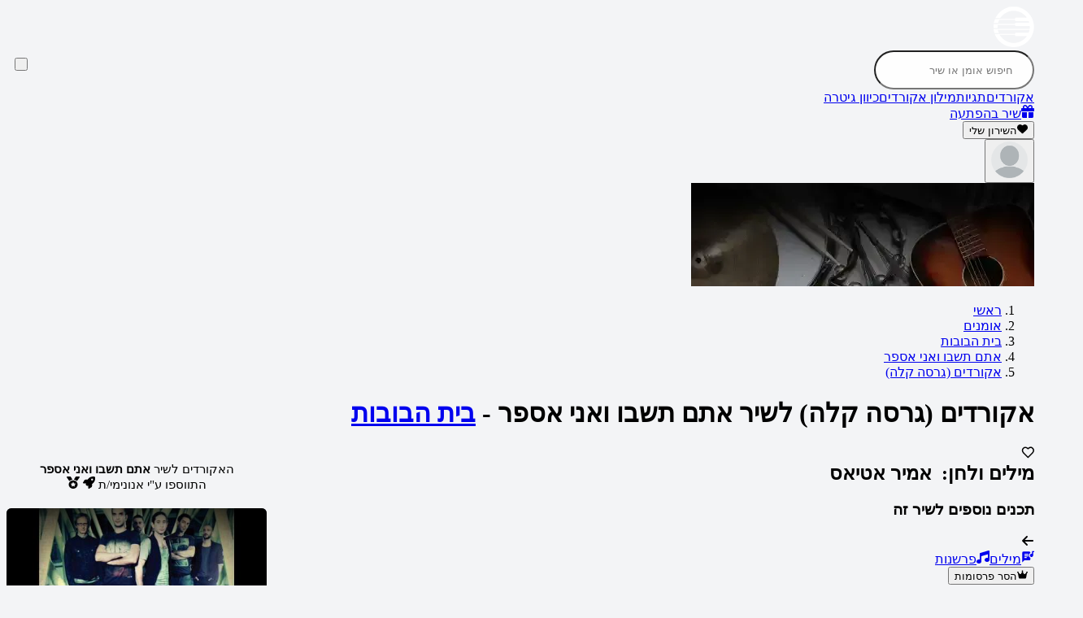

--- FILE ---
content_type: text/html; charset=utf-8
request_url: https://www.nagnu.co.il/%D7%90%D7%95%D7%9E%D7%A0%D7%99%D7%9D/%D7%91%D7%99%D7%AA_%D7%94%D7%91%D7%95%D7%91%D7%95%D7%AA/%D7%90%D7%AA%D7%9D_%D7%AA%D7%A9%D7%91%D7%95_%D7%95%D7%90%D7%A0%D7%99_%D7%90%D7%A1%D7%A4%D7%A8/%D7%90%D7%A7%D7%95%D7%A8%D7%93%D7%99%D7%9D/%D7%92%D7%A8%D7%A1%D7%94_%D7%A7%D7%9C%D7%94
body_size: 66940
content:
<!DOCTYPE html><html lang="he" dir="rtl" q:render="ssr" q:route="track/chords/[trackId]" q:container="paused" q:version="1.17.0" q:base="/build/" q:locale="" q:manifest-hash="i93sb6" q:instance="jwzzkrbz0gj" class="font-heebo xs:text-[13px] sm:text-[14px] md:text-[15px] lg:text-[16px]"><!--qv q:id=0 q:key=jSep:s0_0--><!--qv q:id=1 q:key=q0X7:CU_3--><!--qv q:s q:sref=1 q:key=--><!--qv q:s q:sref=0 q:key=styles--><!--/qv--><head q:head><meta charset="utf-8" q:head><!--qv q:id=2 q:key=n4Wu:CU_1--><!--qv q:key=c3_0--><title q:head>אקורדים לשיר אתם תשבו ואני אספר - בית הבובות | נגנו</title><meta name="viewport" content="width=device-width, initial-scale=1.0" q:head><meta property="og:title" content="אקורדים לשיר אתם תשבו ואני אספר - בית הבובות | נגנו" q:head><meta property="twitter:title" content="אקורדים לשיר אתם תשבו ואני אספר - בית הבובות | נגנו" q:head><meta name="description" content="אקורדים מדויקים לשיר אתם תשבו ואני אספר בביצוע של בית הבובות. נכתבו על ידי אמיר אטיאס. הולחנו על ידי אמיר אטיאס. בשיר מופיעים האקורדים הבאים: Am, C, F, E, Dm, G אותם תוכלו לשמוע וגם לנגן" q:head><meta property="og:description" content="אקורדים מדויקים לשיר אתם תשבו ואני אספר בביצוע של בית הבובות. נכתבו על ידי אמיר אטיאס. הולחנו על ידי אמיר אטיאס. בשיר מופיעים האקורדים הבאים: Am, C, F, E, Dm, G אותם תוכלו לשמוע וגם לנגן" q:head><meta property="twitter:description" content="אקורדים מדויקים לשיר אתם תשבו ואני אספר בביצוע של בית הבובות. נכתבו על ידי אמיר אטיאס. הולחנו על ידי אמיר אטיאס. בשיר מופיעים האקורדים הבאים: Am, C, F, E, Dm, G אותם תוכלו לשמוע וגם לנגן" q:head><meta name="robots" content="all" q:head><meta property="og:image" content="/images/OgImage.jpg" q:head><meta property="twitter:image" content="/images/OgImage.jpg" q:head><meta property="og:image:width" content="450" q:head><meta property="twitter:image:width" content="450" q:head><meta property="og:image:height" content="450" q:head><meta property="twitter:image:height" content="450" q:head><link rel="canonical" href="https://www.nagnu.co.il/%D7%90%D7%95%D7%9E%D7%A0%D7%99%D7%9D/%D7%91%D7%99%D7%AA_%D7%94%D7%91%D7%95%D7%91%D7%95%D7%AA/%D7%90%D7%AA%D7%9D_%D7%AA%D7%A9%D7%91%D7%95_%D7%95%D7%90%D7%A0%D7%99_%D7%90%D7%A1%D7%A4%D7%A8/%D7%90%D7%A7%D7%95%D7%A8%D7%93%D7%99%D7%9D/%D7%92%D7%A8%D7%A1%D7%94_%D7%A7%D7%9C%D7%94" q:head><link rel="icon" sizes="16x16" href="/images/favicons/favicon-16x16.png" q:head><link rel="icon" sizes="32x32" href="/images/favicons/favicon-32x32.png" q:head><link rel="mask-icon" href="/images/favicons/safari-pinned-tab.svg" q:head><link rel="apple-touch-icon" sizes="180x180" href="/images/favicons/apple-touch-icon.png" q:head><link rel="manifest" href="/manifest.json" q:head><script id="gtm_init" q:head>
        window.dataLayer=window.dataLayer||[];
        window.dataLayer.push({'gtm.start': new Date().getTime(),event:'gtm.js'});
    </script><script id="gtm_loadScript" src="https://www.googletagmanager.com/gtm.js?id=GTM-57ZQ3RK" defer q:head></script><script id="pwa_installer_handler" src="/assets/pwa-installer-handler.js" defer q:head></script><script id="pwa" src="https://cdn.jsdelivr.net/gh/omerman/pwa-install@hebrew-locale/dist/pwa-install.bundle.js" defer q:head></script><!--/qv--><!--/qv--><style q:head>@layer theme,base,scss-skeleton,components,root,utilities,scss;</style><link rel="modulepreload" href="/build/q-naDMFAHy.js"><script type="module" async="true" src="/build/q-naDMFAHy.js"></script><link rel="preload" href="/assets/CYuRH5ug-open-sans-latin-wght-normal.woff2" as="font" type="font/woff2" crossorigin><link rel="preload" href="/assets/DrVQLkKb-open-sans-hebrew-wght-normal.woff2" as="font" type="font/woff2" crossorigin><link rel="preload" href="/assets/C9KOfbvT-heebo-latin-wght-normal.woff2" as="font" type="font/woff2" crossorigin><link rel="preload" href="/assets/C3cZM1MV-heebo-hebrew-wght-normal.woff2" as="font" type="font/woff2" crossorigin><link rel="stylesheet" href="/assets/BJXtutb9-style.css"><link rel="modulepreload" href="/build/q-AyS-x7_e.js"><link rel="preload" href="/assets/Bo4U8HVv-bundle-graph.json" as="fetch" crossorigin="anonymous"><script type="module" async="true">let b=fetch("/assets/Bo4U8HVv-bundle-graph.json");import("/build/q-AyS-x7_e.js").then(({l})=>l("/build/",b));</script><link rel="modulepreload" href="/build/q-DbqUsshS.js"><style q:style="rl7hml-0" hidden>@layer properties{@supports ((-webkit-hyphens:none) and (not (margin-trim:inline))) or ((-moz-orient:inline) and (not (color:rgb(from red r g b)))){*,:before,:after,::backdrop{--tw-border-spacing-x:0;--tw-border-spacing-y:0;--tw-translate-x:0;--tw-translate-y:0;--tw-translate-z:0;--tw-scale-x:1;--tw-scale-y:1;--tw-scale-z:1;--tw-rotate-x:initial;--tw-rotate-y:initial;--tw-rotate-z:initial;--tw-skew-x:initial;--tw-skew-y:initial;--tw-scroll-snap-strictness:proximity;--tw-space-y-reverse:0;--tw-space-x-reverse:0;--tw-border-style:solid;--tw-gradient-position:initial;--tw-gradient-from:#0000;--tw-gradient-via:#0000;--tw-gradient-to:#0000;--tw-gradient-stops:initial;--tw-gradient-via-stops:initial;--tw-gradient-from-position:0%;--tw-gradient-via-position:50%;--tw-gradient-to-position:100%;--tw-leading:initial;--tw-font-weight:initial;--tw-tracking:initial;--tw-ordinal:initial;--tw-slashed-zero:initial;--tw-numeric-figure:initial;--tw-numeric-spacing:initial;--tw-numeric-fraction:initial;--tw-shadow:0 0 #0000;--tw-shadow-color:initial;--tw-shadow-alpha:100%;--tw-inset-shadow:0 0 #0000;--tw-inset-shadow-color:initial;--tw-inset-shadow-alpha:100%;--tw-ring-color:initial;--tw-ring-shadow:0 0 #0000;--tw-inset-ring-color:initial;--tw-inset-ring-shadow:0 0 #0000;--tw-ring-inset:initial;--tw-ring-offset-width:0px;--tw-ring-offset-color:#fff;--tw-ring-offset-shadow:0 0 #0000;--tw-outline-style:solid;--tw-blur:initial;--tw-brightness:initial;--tw-contrast:initial;--tw-grayscale:initial;--tw-hue-rotate:initial;--tw-invert:initial;--tw-opacity:initial;--tw-saturate:initial;--tw-sepia:initial;--tw-drop-shadow:initial;--tw-drop-shadow-color:initial;--tw-drop-shadow-alpha:100%;--tw-drop-shadow-size:initial;--tw-backdrop-blur:initial;--tw-backdrop-brightness:initial;--tw-backdrop-contrast:initial;--tw-backdrop-grayscale:initial;--tw-backdrop-hue-rotate:initial;--tw-backdrop-invert:initial;--tw-backdrop-opacity:initial;--tw-backdrop-saturate:initial;--tw-backdrop-sepia:initial;--tw-duration:initial;--tw-ease:initial;--tw-content:""}}}@layer theme{:root,:host{--font-sans:ui-sans-serif,system-ui,sans-serif,"Apple Color Emoji","Segoe UI Emoji","Segoe UI Symbol","Noto Color Emoji";--font-mono:ui-monospace,SFMono-Regular,Menlo,Monaco,Consolas,"Liberation Mono","Courier New",monospace;--color-red-50:oklch(97.1% .013 17.38);--color-red-100:oklch(93.6% .032 17.717);--color-red-200:oklch(88.5% .062 18.334);--color-red-300:oklch(80.8% .114 19.571);--color-red-400:oklch(70.4% .191 22.216);--color-red-500:oklch(63.7% .237 25.331);--color-red-600:oklch(57.7% .245 27.325);--color-red-700:oklch(50.5% .213 27.518);--color-red-800:oklch(44.4% .177 26.899);--color-red-900:oklch(39.6% .141 25.723);--color-orange-50:oklch(98% .016 73.684);--color-orange-100:oklch(95.4% .038 75.164);--color-orange-400:oklch(75% .183 55.934);--color-orange-500:oklch(70.5% .213 47.604);--color-orange-600:oklch(64.6% .222 41.116);--color-orange-700:oklch(55.3% .195 38.402);--color-amber-500:oklch(76.9% .188 70.08);--color-yellow-50:oklch(98.7% .026 102.212);--color-yellow-100:oklch(97.3% .071 103.193);--color-yellow-200:oklch(94.5% .129 101.54);--color-yellow-300:oklch(90.5% .182 98.111);--color-yellow-400:oklch(85.2% .199 91.936);--color-yellow-500:oklch(79.5% .184 86.047);--color-yellow-600:oklch(68.1% .162 75.834);--color-yellow-700:oklch(55.4% .135 66.442);--color-yellow-800:oklch(47.6% .114 61.907);--color-yellow-900:oklch(42.1% .095 57.708);--color-green-50:oklch(98.2% .018 155.826);--color-green-100:oklch(96.2% .044 156.743);--color-green-200:oklch(92.5% .084 155.995);--color-green-300:oklch(87.1% .15 154.449);--color-green-500:oklch(72.3% .219 149.579);--color-green-600:oklch(62.7% .194 149.214);--color-green-700:oklch(52.7% .154 150.069);--color-green-800:oklch(44.8% .119 151.328);--color-emerald-100:oklch(95% .052 163.051);--color-emerald-200:oklch(90.5% .093 164.15);--color-emerald-300:oklch(84.5% .143 164.978);--color-emerald-500:oklch(69.6% .17 162.48);--color-emerald-600:oklch(59.6% .145 163.225);--color-emerald-700:oklch(50.8% .118 165.612);--color-emerald-800:oklch(43.2% .095 166.913);--color-emerald-900:oklch(37.8% .077 168.94);--color-sky-50:oklch(97.7% .013 236.62);--color-sky-100:oklch(95.1% .026 236.824);--color-sky-700:oklch(50% .134 242.749);--color-sky-900:oklch(39.1% .09 240.876);--color-blue-50:oklch(97% .014 254.604);--color-blue-100:oklch(93.2% .032 255.585);--color-blue-200:oklch(88.2% .059 254.128);--color-blue-300:oklch(80.9% .105 251.813);--color-blue-400:oklch(70.7% .165 254.624);--color-blue-500:oklch(62.3% .214 259.815);--color-blue-600:oklch(54.6% .245 262.881);--color-blue-700:oklch(48.8% .243 264.376);--color-blue-800:oklch(42.4% .199 265.638);--color-blue-900:oklch(37.9% .146 265.522);--color-indigo-50:oklch(96.2% .018 272.314);--color-indigo-100:oklch(93% .034 272.788);--color-indigo-200:oklch(87% .065 274.039);--color-indigo-300:oklch(78.5% .115 274.713);--color-indigo-400:oklch(67.3% .182 276.935);--color-indigo-500:oklch(58.5% .233 277.117);--color-indigo-600:oklch(51.1% .262 276.966);--color-indigo-700:oklch(45.7% .24 277.023);--color-violet-100:oklch(94.3% .029 294.588);--color-violet-600:oklch(54.1% .281 293.009);--color-purple-50:oklch(97.7% .014 308.299);--color-purple-100:oklch(94.6% .033 307.174);--color-purple-200:oklch(90.2% .063 306.703);--color-purple-300:oklch(82.7% .119 306.383);--color-purple-400:oklch(71.4% .203 305.504);--color-purple-500:oklch(62.7% .265 303.9);--color-purple-600:oklch(55.8% .288 302.321);--color-purple-700:oklch(49.6% .265 301.924);--color-purple-800:oklch(43.8% .218 303.724);--color-purple-900:oklch(38.1% .176 304.987);--color-pink-50:oklch(97.1% .014 343.198);--color-pink-100:oklch(94.8% .028 342.258);--color-pink-200:oklch(89.9% .061 343.231);--color-pink-300:oklch(82.3% .12 346.018);--color-pink-400:oklch(71.8% .202 349.761);--color-pink-500:oklch(65.6% .241 354.308);--color-pink-600:oklch(59.2% .249 .584);--color-pink-700:oklch(52.5% .223 3.958);--color-rose-50:oklch(96.9% .015 12.422);--color-rose-100:oklch(94.1% .03 12.58);--color-rose-500:oklch(64.5% .246 16.439);--color-rose-600:oklch(58.6% .253 17.585);--color-rose-700:oklch(51.4% .222 16.935);--color-slate-50:oklch(98.4% .003 247.858);--color-slate-100:oklch(96.8% .007 247.896);--color-slate-200:oklch(92.9% .013 255.508);--color-slate-300:oklch(86.9% .022 252.894);--color-slate-400:oklch(70.4% .04 256.788);--color-slate-500:oklch(55.4% .046 257.417);--color-slate-600:oklch(44.6% .043 257.281);--color-slate-700:oklch(37.2% .044 257.287);--color-slate-800:oklch(27.9% .041 260.031);--color-slate-900:oklch(20.8% .042 265.755);--color-slate-950:oklch(12.9% .042 264.695);--color-gray-50:oklch(98.5% .002 247.839);--color-gray-100:oklch(96.7% .003 264.542);--color-gray-200:oklch(92.8% .006 264.531);--color-gray-300:oklch(87.2% .01 258.338);--color-gray-400:oklch(70.7% .022 261.325);--color-gray-500:oklch(55.1% .027 264.364);--color-gray-600:oklch(44.6% .03 256.802);--color-gray-700:oklch(37.3% .034 259.733);--color-gray-800:oklch(27.8% .033 256.848);--color-gray-900:oklch(21% .034 264.665);--color-neutral-800:oklch(26.9% 0 0);--color-black:#000;--color-white:#fff;--spacing:.25rem;--container-sm:24rem;--container-md:28rem;--container-lg:32rem;--container-2xl:42rem;--container-3xl:48rem;--container-4xl:56rem;--container-6xl:72rem;--container-7xl:80rem;--text-xs:.75rem;--text-xs--line-height:calc(1/.75);--text-sm:.875rem;--text-sm--line-height:calc(1.25/.875);--text-base:1rem;--text-base--line-height: 1.5 ;--text-lg:1.125rem;--text-lg--line-height:calc(1.75/1.125);--text-xl:1.25rem;--text-xl--line-height:calc(1.75/1.25);--text-2xl:1.5rem;--text-2xl--line-height:calc(2/1.5);--text-3xl:1.875rem;--text-3xl--line-height: 1.2 ;--text-4xl:2.25rem;--text-4xl--line-height:calc(2.5/2.25);--text-5xl:3rem;--text-5xl--line-height:1;--text-6xl:3.75rem;--text-6xl--line-height:1;--text-7xl:4.5rem;--text-7xl--line-height:1;--font-weight-light:300;--font-weight-normal:400;--font-weight-medium:500;--font-weight-semibold:600;--font-weight-bold:700;--font-weight-black:900;--tracking-tight:-.025em;--tracking-widest:.1em;--leading-tight:1.25;--leading-normal:1.5;--leading-relaxed:1.625;--radius-xs:.125rem;--radius-sm:calc(var(--radius) - 4px);--radius-lg:var(--radius);--radius-2xl:1rem;--radius-3xl:1.5rem;--drop-shadow-md:0 3px 3px #0000001f;--ease-out:cubic-bezier(0,0,.2,1);--ease-in-out:cubic-bezier(.4,0,.2,1);--animate-spin:spin 1s linear infinite;--animate-pulse:pulse 2s cubic-bezier(.4,0,.6,1)infinite;--animate-bounce:bounce 1s infinite;--blur-sm:8px;--blur-lg:16px;--blur-xl:24px;--aspect-video:16/9;--default-transition-duration:.15s;--default-transition-timing-function:cubic-bezier(.4,0,.2,1);--default-font-family:var(--font-sans);--default-mono-font-family:var(--font-mono);--font-heebo:"Heebo Variable",sans-serif;--font-open-sans:"Open Sans Variable",sans-serif;--color-system-pink:#ff528a;--color-primary-blue:#0d52ff;--z-index-layout-header:10;--spacing-content:max(20px, calc((100% - 1250px)/2) );--color-border:var(--border)}}@layer base{*,:after,:before,::backdrop{box-sizing:border-box;border:0 solid;margin:0;padding:0}::file-selector-button{box-sizing:border-box;border:0 solid;margin:0;padding:0}html,:host{-webkit-text-size-adjust:100%;-moz-tab-size:4;-o-tab-size:4;tab-size:4;line-height:1.5;font-family:var(--default-font-family,ui-sans-serif,system-ui,sans-serif,"Apple Color Emoji","Segoe UI Emoji","Segoe UI Symbol","Noto Color Emoji");font-feature-settings:var(--default-font-feature-settings,normal);font-variation-settings:var(--default-font-variation-settings,normal);-webkit-tap-highlight-color:transparent}hr{height:0;color:inherit;border-top-width:1px}abbr:where([title]){-webkit-text-decoration:underline dotted;text-decoration:underline dotted}h1,h2,h3,h4,h5,h6{font-size:inherit;font-weight:inherit}a{color:inherit;-webkit-text-decoration:inherit;text-decoration:inherit}b,strong{font-weight:bolder}code,kbd,samp,pre{font-family:var(--default-mono-font-family,ui-monospace,SFMono-Regular,Menlo,Monaco,Consolas,"Liberation Mono","Courier New",monospace);font-feature-settings:var(--default-mono-font-feature-settings,normal);font-variation-settings:var(--default-mono-font-variation-settings,normal);font-size:1em}small{font-size:80%}sub,sup{vertical-align:baseline;font-size:75%;line-height:0;position:relative}sub{bottom:-.25em}sup{top:-.5em}table{text-indent:0;border-color:inherit;border-collapse:collapse}:-moz-focusring{outline:auto}progress{vertical-align:baseline}summary{display:list-item}ol,ul,menu{list-style:none}img,svg,video,canvas,audio,iframe,embed,object{vertical-align:middle;display:block}img,video{max-width:100%;height:auto}button,input,select,optgroup,textarea{font:inherit;font-feature-settings:inherit;font-variation-settings:inherit;letter-spacing:inherit;color:inherit;opacity:1;background-color:#0000;border-radius:0}::file-selector-button{font:inherit;font-feature-settings:inherit;font-variation-settings:inherit;letter-spacing:inherit;color:inherit;opacity:1;background-color:#0000;border-radius:0}:where(select:is([multiple],[size])) optgroup{font-weight:bolder}:where(select:is([multiple],[size])) optgroup option{padding-inline-start:20px}::file-selector-button{margin-inline-end:4px}::-moz-placeholder{opacity:1}::placeholder{opacity:1}@supports (not (-webkit-appearance:-apple-pay-button)) or (contain-intrinsic-size:1px){::-moz-placeholder{color:currentColor}::placeholder{color:currentColor}@supports (color:color-mix(in lab,red,red)){::-moz-placeholder{color:color-mix(in oklab,currentcolor 50%,transparent)}::placeholder{color:color-mix(in oklab,currentcolor 50%,transparent)}}}textarea{resize:vertical}::-webkit-search-decoration{-webkit-appearance:none}::-webkit-date-and-time-value{min-height:1lh;text-align:inherit}::-webkit-datetime-edit{display:inline-flex}::-webkit-datetime-edit-fields-wrapper{padding:0}::-webkit-datetime-edit{padding-block:0}::-webkit-datetime-edit-year-field{padding-block:0}::-webkit-datetime-edit-month-field{padding-block:0}::-webkit-datetime-edit-day-field{padding-block:0}::-webkit-datetime-edit-hour-field{padding-block:0}::-webkit-datetime-edit-minute-field{padding-block:0}::-webkit-datetime-edit-second-field{padding-block:0}::-webkit-datetime-edit-millisecond-field{padding-block:0}::-webkit-datetime-edit-meridiem-field{padding-block:0}:-moz-ui-invalid{box-shadow:none}button,input:where([type=button],[type=reset],[type=submit]){-webkit-appearance:button;-moz-appearance:button;appearance:button}::file-selector-button{-webkit-appearance:button;-moz-appearance:button;appearance:button}::-webkit-inner-spin-button{height:auto}::-webkit-outer-spin-button{height:auto}[hidden]:where(:not([hidden=until-found])){display:none!important}html{-webkit-font-smoothing:antialiased;flex-direction:column;height:100%;display:flex}body{flex-direction:column;flex:1;display:flex}body>*{flex-shrink:0}svg{vertical-align:baseline;display:inline-block}button{cursor:pointer}@media screen and (-webkit-min-device-pixel-ratio:0){select,textarea,input:not([type=checkbox]){font-size:16px}}*{border-color:var(--border);outline-color:var(--ring)}@supports (color:color-mix(in lab,red,red)){*{outline-color:color-mix(in oklab,var(--ring)50%,transparent)}}body{background-color:var(--background);color:var(--foreground)}}@layer components;@layer utilities{.\@container\/card-header{container:card-header/inline-size}.pointer-events-auto{pointer-events:auto}.pointer-events-none{pointer-events:none}.collapse{visibility:collapse}.invisible{visibility:hidden}.visible{visibility:visible}.sr-only{clip:rect(0,0,0,0);white-space:nowrap;border-width:0;width:1px;height:1px;margin:-1px;padding:0;position:absolute;overflow:hidden}.circle-icon.circle-icon{border-radius:9999px;justify-content:center;align-items:center;padding:.25em;display:inline-flex;position:relative}.absolute{position:absolute}.fixed{position:fixed}.relative{position:relative}.static{position:static}.sticky{position:sticky}.inset-0{inset:calc(var(--spacing)*0)}.inset-x-0{inset-inline:calc(var(--spacing)*0)}.inset-y-0{inset-block:calc(var(--spacing)*0)}.-start-0\.5{inset-inline-start:calc(var(--spacing)*-.5)}.-start-1{inset-inline-start:calc(var(--spacing)*-1)}.-start-2{inset-inline-start:calc(var(--spacing)*-2)}.-start-4{inset-inline-start:calc(var(--spacing)*-4)}.start-0{inset-inline-start:calc(var(--spacing)*0)}.start-1{inset-inline-start:calc(var(--spacing)*1)}.-end-1{inset-inline-end:calc(var(--spacing)*-1)}.-end-2{inset-inline-end:calc(var(--spacing)*-2)}.end-0{inset-inline-end:calc(var(--spacing)*0)}.end-1\.5{inset-inline-end:calc(var(--spacing)*1.5)}.end-2{inset-inline-end:calc(var(--spacing)*2)}.end-\[var\(--value\)\]{inset-inline-end:var(--value)}.-top-0\.5{top:calc(var(--spacing)*-.5)}.-top-1{top:calc(var(--spacing)*-1)}.-top-2{top:calc(var(--spacing)*-2)}.-top-3{top:calc(var(--spacing)*-3)}.-top-4{top:calc(var(--spacing)*-4)}.-top-12{top:calc(var(--spacing)*-12)}.-top-\[80px\]{top:-80px}.top-0{top:calc(var(--spacing)*0)}.top-0\.5{top:calc(var(--spacing)*.5)}.top-1{top:calc(var(--spacing)*1)}.top-1\.5{top:calc(var(--spacing)*1.5)}.top-1\/2{top:50%}.top-2{top:calc(var(--spacing)*2)}.top-2\.5{top:calc(var(--spacing)*2.5)}.top-3{top:calc(var(--spacing)*3)}.top-3\.5{top:calc(var(--spacing)*3.5)}.top-4{top:calc(var(--spacing)*4)}.top-8{top:calc(var(--spacing)*8)}.top-16{top:calc(var(--spacing)*16)}.top-20{top:calc(var(--spacing)*20)}.top-24{top:calc(var(--spacing)*24)}.top-40{top:calc(var(--spacing)*40)}.top-\[-80vh\]{top:-80vh}.top-\[1px\]{top:1px}.top-\[2px\]{top:2px}.top-\[8px\]{top:8px}.top-\[10px\]{top:10px}.top-\[50\%\]{top:50%}.top-\[60\%\]{top:60%}.top-\[calc\(var\(--header-sticky-height\)\+var\(--autoscroll-desktop-sticky-height\,_0px\)\+24px\+180px\+24px\)\]{top:calc(var(--header-sticky-height) + var(--autoscroll-desktop-sticky-height,0px) + 24px + 180px + 24px)}.top-full{top:100%}.-right-0{right:calc(var(--spacing)*0)}.-right-1{right:calc(var(--spacing)*-1)}.-right-12{right:calc(var(--spacing)*-12)}.right-0{right:calc(var(--spacing)*0)}.right-1{right:calc(var(--spacing)*1)}.right-2{right:calc(var(--spacing)*2)}.right-3{right:calc(var(--spacing)*3)}.right-4{right:calc(var(--spacing)*4)}.right-8{right:calc(var(--spacing)*8)}.right-10{right:calc(var(--spacing)*10)}.right-\[4px\]{right:4px}.right-\[28px\]{right:28px}.-bottom-8{bottom:calc(var(--spacing)*-8)}.-bottom-12{bottom:calc(var(--spacing)*-12)}.bottom-0{bottom:calc(var(--spacing)*0)}.bottom-2{bottom:calc(var(--spacing)*2)}.bottom-5{bottom:calc(var(--spacing)*5)}.bottom-\[var\(--value\)\]{bottom:var(--value)}.-left-8{left:calc(var(--spacing)*-8)}.-left-12{left:calc(var(--spacing)*-12)}.-left-\[6px\]{left:-6px}.left-0{left:calc(var(--spacing)*0)}.left-0\.5{left:calc(var(--spacing)*.5)}.left-1{left:calc(var(--spacing)*1)}.left-1\.5{left:calc(var(--spacing)*1.5)}.left-1\/2{left:50%}.left-2{left:calc(var(--spacing)*2)}.left-3{left:calc(var(--spacing)*3)}.left-4{left:calc(var(--spacing)*4)}.left-8{left:calc(var(--spacing)*8)}.left-9{left:calc(var(--spacing)*9)}.left-10{left:calc(var(--spacing)*10)}.left-20{left:calc(var(--spacing)*20)}.left-\[10px\]{left:10px}.left-\[50\%\]{left:50%}.isolate{isolation:isolate}.\!z-\[9999\]{z-index:9999!important}.z-0{z-index:0}.z-10{z-index:10}.z-20{z-index:20}.z-30{z-index:30}.z-50{z-index:50}.z-\[1\]{z-index:1}.z-\[11\]{z-index:11}.z-\[9999\]{z-index:9999}.order-1{order:1}.order-2{order:2}.order-3{order:3}.col-span-12{grid-column:span 12/span 12}.col-start-2{grid-column-start:2}.row-span-2{grid-row:span 2/span 2}.row-start-1{grid-row-start:1}.container{width:100%}@media (min-width:0){.container{max-width:0}}@media (min-width:350px){.container{max-width:350px}}@media (min-width:600px){.container{max-width:600px}}@media (min-width:900px){.container{max-width:900px}}@media (min-width:1200px){.container{max-width:1200px}}@media (min-width:1536px){.container{max-width:1536px}}@media (min-width:96rem){.container{max-width:96rem}}.\!m-0{margin:calc(var(--spacing)*0)!important}.m-3{margin:calc(var(--spacing)*3)}.m-auto{margin:auto}.\!mx-0{margin-inline:calc(var(--spacing)*0)!important}.-mx-1{margin-inline:calc(var(--spacing)*-1)}.-mx-\[1px\]{margin-inline:-1px}.mx-1{margin-inline:calc(var(--spacing)*1)}.mx-2{margin-inline:calc(var(--spacing)*2)}.mx-3\.5{margin-inline:calc(var(--spacing)*3.5)}.mx-4{margin-inline:calc(var(--spacing)*4)}.mx-7{margin-inline:calc(var(--spacing)*7)}.mx-auto{margin-inline:auto}.mx-content{margin-inline:var(--spacing-content)}.my-0\.5{margin-block:calc(var(--spacing)*.5)}.my-1{margin-block:calc(var(--spacing)*1)}.my-2{margin-block:calc(var(--spacing)*2)}.my-3{margin-block:calc(var(--spacing)*3)}.my-4{margin-block:calc(var(--spacing)*4)}.my-5{margin-block:calc(var(--spacing)*5)}.my-\[8px\]{margin-block:8px}.ms-1{margin-inline-start:calc(var(--spacing)*1)}.ms-2{margin-inline-start:calc(var(--spacing)*2)}.ms-3{margin-inline-start:calc(var(--spacing)*3)}.ms-auto{margin-inline-start:auto}.me-1{margin-inline-end:calc(var(--spacing)*1)}.me-2{margin-inline-end:calc(var(--spacing)*2)}.me-4{margin-inline-end:calc(var(--spacing)*4)}.\!mt-0{margin-top:calc(var(--spacing)*0)!important}.-mt-0\.5{margin-top:calc(var(--spacing)*-.5)}.-mt-4{margin-top:calc(var(--spacing)*-4)}.-mt-\[80px\]{margin-top:-80px}.mt-0{margin-top:calc(var(--spacing)*0)}.mt-1{margin-top:calc(var(--spacing)*1)}.mt-1\.5{margin-top:calc(var(--spacing)*1.5)}.mt-2{margin-top:calc(var(--spacing)*2)}.mt-2\.5{margin-top:calc(var(--spacing)*2.5)}.mt-3{margin-top:calc(var(--spacing)*3)}.mt-4{margin-top:calc(var(--spacing)*4)}.mt-5{margin-top:calc(var(--spacing)*5)}.mt-6{margin-top:calc(var(--spacing)*6)}.mt-7{margin-top:calc(var(--spacing)*7)}.mt-8{margin-top:calc(var(--spacing)*8)}.mt-10{margin-top:calc(var(--spacing)*10)}.mt-12{margin-top:calc(var(--spacing)*12)}.mt-20{margin-top:calc(var(--spacing)*20)}.mt-\[-30px\]{margin-top:-30px}.mt-\[-280px\]{margin-top:-280px}.mt-\[15px\]{margin-top:15px}.mt-\[20px\]{margin-top:20px}.mt-\[30px\]{margin-top:30px}.mt-\[100px\]{margin-top:100px}.mt-auto{margin-top:auto}.mr-1{margin-right:calc(var(--spacing)*1)}.mr-2{margin-right:calc(var(--spacing)*2)}.mr-3{margin-right:calc(var(--spacing)*3)}.\!mb-2{margin-bottom:calc(var(--spacing)*2)!important}.\!mb-5{margin-bottom:calc(var(--spacing)*5)!important}.mb-0{margin-bottom:calc(var(--spacing)*0)}.mb-0\.5{margin-bottom:calc(var(--spacing)*.5)}.mb-1{margin-bottom:calc(var(--spacing)*1)}.mb-1\.5{margin-bottom:calc(var(--spacing)*1.5)}.mb-2{margin-bottom:calc(var(--spacing)*2)}.mb-3{margin-bottom:calc(var(--spacing)*3)}.mb-4{margin-bottom:calc(var(--spacing)*4)}.mb-5{margin-bottom:calc(var(--spacing)*5)}.mb-6{margin-bottom:calc(var(--spacing)*6)}.mb-7{margin-bottom:calc(var(--spacing)*7)}.mb-8{margin-bottom:calc(var(--spacing)*8)}.mb-10{margin-bottom:calc(var(--spacing)*10)}.mb-14{margin-bottom:calc(var(--spacing)*14)}.mb-20{margin-bottom:calc(var(--spacing)*20)}.mb-\[0\.5rem\]{margin-bottom:.5rem}.mb-\[1\.5rem\]{margin-bottom:1.5rem}.mb-\[1px\]{margin-bottom:1px}.mb-\[20px\]{margin-bottom:20px}.mb-\[40px\]{margin-bottom:40px}.-ml-4{margin-left:calc(var(--spacing)*-4)}.ml-1{margin-left:calc(var(--spacing)*1)}.ml-2{margin-left:calc(var(--spacing)*2)}.ml-6{margin-left:calc(var(--spacing)*6)}.ml-auto{margin-left:auto}.box-content{box-sizing:content-box}.line-clamp-1{-webkit-line-clamp:1;-webkit-box-orient:vertical;display:-webkit-box;overflow:hidden}.line-clamp-4{-webkit-line-clamp:4;-webkit-box-orient:vertical;display:-webkit-box;overflow:hidden}.\!hidden{display:none!important}.block{display:block}.contents{display:contents}.flex{display:flex}.grid{display:grid}.hidden{display:none}.inline{display:inline}.inline-block{display:inline-block}.inline-flex{display:inline-flex}.table{display:table}.table-caption{display:table-caption}.table-cell{display:table-cell}.table-row{display:table-row}.field-sizing-content{field-sizing:content}.field-sizing-fixed{field-sizing:fixed}.aspect-square{aspect-ratio:1}.aspect-video{aspect-ratio:var(--aspect-video)}.\!size-3{width:calc(var(--spacing)*3)!important;height:calc(var(--spacing)*3)!important}.\!size-4{width:calc(var(--spacing)*4)!important;height:calc(var(--spacing)*4)!important}.\!size-5{width:calc(var(--spacing)*5)!important;height:calc(var(--spacing)*5)!important}.\!size-6{width:calc(var(--spacing)*6)!important;height:calc(var(--spacing)*6)!important}.\!size-7{width:calc(var(--spacing)*7)!important;height:calc(var(--spacing)*7)!important}.\!size-10{width:calc(var(--spacing)*10)!important;height:calc(var(--spacing)*10)!important}.\!size-\[45px\]{width:45px!important;height:45px!important}.size-1\/2{width:50%;height:50%}.size-1\/5{width:20%;height:20%}.size-1\/6{width:16.6667%;height:16.6667%}.size-2{width:calc(var(--spacing)*2);height:calc(var(--spacing)*2)}.size-2\.5{width:calc(var(--spacing)*2.5);height:calc(var(--spacing)*2.5)}.size-2\/5{width:40%;height:40%}.size-3{width:calc(var(--spacing)*3);height:calc(var(--spacing)*3)}.size-3\.5{width:calc(var(--spacing)*3.5);height:calc(var(--spacing)*3.5)}.size-3\/4{width:75%;height:75%}.size-4{width:calc(var(--spacing)*4);height:calc(var(--spacing)*4)}.size-4\.5{width:calc(var(--spacing)*4.5);height:calc(var(--spacing)*4.5)}.size-5{width:calc(var(--spacing)*5);height:calc(var(--spacing)*5)}.size-6{width:calc(var(--spacing)*6);height:calc(var(--spacing)*6)}.size-7{width:calc(var(--spacing)*7);height:calc(var(--spacing)*7)}.size-8{width:calc(var(--spacing)*8);height:calc(var(--spacing)*8)}.size-9{width:calc(var(--spacing)*9);height:calc(var(--spacing)*9)}.size-10{width:calc(var(--spacing)*10);height:calc(var(--spacing)*10)}.size-12{width:calc(var(--spacing)*12);height:calc(var(--spacing)*12)}.size-14{width:calc(var(--spacing)*14);height:calc(var(--spacing)*14)}.size-16{width:calc(var(--spacing)*16);height:calc(var(--spacing)*16)}.size-20{width:calc(var(--spacing)*20);height:calc(var(--spacing)*20)}.size-24{width:calc(var(--spacing)*24);height:calc(var(--spacing)*24)}.size-32{width:calc(var(--spacing)*32);height:calc(var(--spacing)*32)}.size-72{width:calc(var(--spacing)*72);height:calc(var(--spacing)*72)}.size-\[6px\]{width:6px;height:6px}.size-\[20px\]{width:20px;height:20px}.size-\[24px\]{width:24px;height:24px}.size-\[26px\]{width:26px;height:26px}.size-\[40px\]{width:40px;height:40px}.size-\[64px\]{width:64px;height:64px}.size-\[80px\]{width:80px;height:80px}.size-auto{width:auto;height:auto}.size-full{width:100%;height:100%}.h-1{height:calc(var(--spacing)*1)}.h-1\.5{height:calc(var(--spacing)*1.5)}.h-2{height:calc(var(--spacing)*2)}.h-2\.5{height:calc(var(--spacing)*2.5)}.h-4{height:calc(var(--spacing)*4)}.h-5{height:calc(var(--spacing)*5)}.h-6{height:calc(var(--spacing)*6)}.h-7{height:calc(var(--spacing)*7)}.h-8{height:calc(var(--spacing)*8)}.h-8\.5{height:calc(var(--spacing)*8.5)}.h-9{height:calc(var(--spacing)*9)}.h-10{height:calc(var(--spacing)*10)}.h-12{height:calc(var(--spacing)*12)}.h-14{height:calc(var(--spacing)*14)}.h-16{height:calc(var(--spacing)*16)}.h-30{height:calc(var(--spacing)*30)}.h-32{height:calc(var(--spacing)*32)}.h-40{height:calc(var(--spacing)*40)}.h-44{height:calc(var(--spacing)*44)}.h-52{height:calc(var(--spacing)*52)}.h-60{height:calc(var(--spacing)*60)}.h-64{height:calc(var(--spacing)*64)}.h-72{height:calc(var(--spacing)*72)}.h-96{height:calc(var(--spacing)*96)}.h-\[1px\]{height:1px}.h-\[6\.5rem\]{height:6.5rem}.h-\[14rem\]{height:14rem}.h-\[16rem\]{height:16rem}.h-\[17rem\]{height:17rem}.h-\[18px\]{height:18px}.h-\[20px\]{height:20px}.h-\[20rem\]{height:20rem}.h-\[26rem\]{height:26rem}.h-\[30px\]{height:30px}.h-\[40px\]{height:40px}.h-\[45px\]{height:45px}.h-\[50px\]{height:50px}.h-\[80px\]{height:80px}.h-\[96px\]{height:96px}.h-\[100px\]{height:100px}.h-\[101\%\]{height:101%}.h-\[140px\]{height:140px}.h-\[160px\]{height:160px}.h-\[170px\]{height:170px}.h-\[200px\]{height:200px}.h-\[280px\]{height:280px}.h-\[400px\]{height:400px}.h-\[unset\]{height:unset}.h-\[var\(--height\)\]{height:var(--height)}.h-\[var\(--radix-navigation-menu-viewport-height\)\]{height:var(--radix-navigation-menu-viewport-height)}.h-\[var\(--radix-select-trigger-height\)\]{height:var(--radix-select-trigger-height)}.h-auto{height:auto}.h-fit{height:-moz-fit-content;height:fit-content}.h-full{height:100%}.h-px{height:1px}.h-screen{height:100vh}.h-svh{height:100svh}.max-h-\(--radix-context-menu-content-available-height\){max-height:var(--radix-context-menu-content-available-height)}.max-h-\(--radix-dropdown-menu-content-available-height\){max-height:var(--radix-dropdown-menu-content-available-height)}.max-h-\(--radix-select-content-available-height\){max-height:var(--radix-select-content-available-height)}.max-h-9{max-height:calc(var(--spacing)*9)}.max-h-\[20rem\]{max-height:20rem}.max-h-\[60vh\]{max-height:60vh}.max-h-\[200px\]{max-height:200px}.max-h-\[300px\]{max-height:300px}.max-h-\[500px\]{max-height:500px}.min-h-0{min-height:calc(var(--spacing)*0)}.min-h-4{min-height:calc(var(--spacing)*4)}.min-h-9{min-height:calc(var(--spacing)*9)}.min-h-10{min-height:calc(var(--spacing)*10)}.min-h-16{min-height:calc(var(--spacing)*16)}.min-h-\[40px\]{min-height:40px}.min-h-\[80px\]{min-height:80px}.min-h-\[100px\]{min-height:100px}.min-h-\[200px\]{min-height:200px}.min-h-\[240px\]{min-height:240px}.min-h-\[250px\]{min-height:250px}.min-h-\[500px\]{min-height:500px}.min-h-screen{min-height:100vh}.min-h-svh{min-height:100svh}.\!w-auto{width:auto!important}.\!w-full{width:100%!important}.w-\(--sidebar-width\){width:var(--sidebar-width)}.w-0{width:calc(var(--spacing)*0)}.w-0\.5{width:calc(var(--spacing)*.5)}.w-1{width:calc(var(--spacing)*1)}.w-1\/4{width:25%}.w-2{width:calc(var(--spacing)*2)}.w-2\.5{width:calc(var(--spacing)*2.5)}.w-2\/5{width:40%}.w-3{width:calc(var(--spacing)*3)}.w-3\/4{width:75%}.w-4{width:calc(var(--spacing)*4)}.w-4\/5{width:80%}.w-5{width:calc(var(--spacing)*5)}.w-6{width:calc(var(--spacing)*6)}.w-8{width:calc(var(--spacing)*8)}.w-9{width:calc(var(--spacing)*9)}.w-10{width:calc(var(--spacing)*10)}.w-11{width:calc(var(--spacing)*11)}.w-12{width:calc(var(--spacing)*12)}.w-14{width:calc(var(--spacing)*14)}.w-16{width:calc(var(--spacing)*16)}.w-20{width:calc(var(--spacing)*20)}.w-30{width:calc(var(--spacing)*30)}.w-44{width:calc(var(--spacing)*44)}.w-48{width:calc(var(--spacing)*48)}.w-52{width:calc(var(--spacing)*52)}.w-56{width:calc(var(--spacing)*56)}.w-60{width:calc(var(--spacing)*60)}.w-64{width:calc(var(--spacing)*64)}.w-72{width:calc(var(--spacing)*72)}.w-80{width:calc(var(--spacing)*80)}.w-\[5px\]{width:5px}.w-\[10px\]{width:10px}.w-\[22rem\]{width:22rem}.w-\[30px\]{width:30px}.w-\[60px\]{width:60px}.w-\[80\%\]{width:80%}.w-\[80px\]{width:80px}.w-\[100px\]{width:100px}.w-\[130px\]{width:130px}.w-\[140px\]{width:140px}.w-\[200px\]{width:200px}.w-\[230px\]{width:230px}.w-\[250px\]{width:250px}.w-\[260px\]{width:260px}.w-\[320px\]{width:320px}.w-\[350px\]{width:350px}.w-\[360px\]{width:360px}.w-auto{width:auto}.w-fit{width:-moz-fit-content;width:fit-content}.w-full{width:100%}.w-max{width:-moz-max-content;width:max-content}.w-px{width:1px}.\!max-w-fit{max-width:-moz-fit-content!important;max-width:fit-content!important}.max-w-\(--skeleton-width\){max-width:var(--skeleton-width)}.max-w-2xl{max-width:var(--container-2xl)}.max-w-3{max-width:calc(var(--spacing)*3)}.max-w-3xl{max-width:var(--container-3xl)}.max-w-4xl{max-width:var(--container-4xl)}.max-w-6xl{max-width:var(--container-6xl)}.max-w-7xl{max-width:var(--container-7xl)}.max-w-\[450px\]{max-width:450px}.max-w-\[calc\(100\%-2rem\)\]{max-width:calc(100% - 2rem)}.max-w-fit{max-width:-moz-fit-content;max-width:fit-content}.max-w-full{max-width:100%}.max-w-max{max-width:-moz-max-content;max-width:max-content}.max-w-md{max-width:var(--container-md)}.\!min-w-0{min-width:calc(var(--spacing)*0)!important}.min-w-0{min-width:calc(var(--spacing)*0)}.min-w-4{min-width:calc(var(--spacing)*4)}.min-w-5{min-width:calc(var(--spacing)*5)}.min-w-8{min-width:calc(var(--spacing)*8)}.min-w-9{min-width:calc(var(--spacing)*9)}.min-w-10{min-width:calc(var(--spacing)*10)}.min-w-52{min-width:calc(var(--spacing)*52)}.min-w-96{min-width:calc(var(--spacing)*96)}.min-w-\[8rem\]{min-width:8rem}.min-w-\[12rem\]{min-width:12rem}.min-w-\[400px\]{min-width:400px}.min-w-\[var\(--radix-select-trigger-width\)\]{min-width:var(--radix-select-trigger-width)}.min-w-fit{min-width:-moz-fit-content;min-width:fit-content}.flex-1,.flex-\[1\]{flex:1}.flex-shrink-0,.shrink-0{flex-shrink:0}.flex-grow,.grow{flex-grow:1}.grow-0{flex-grow:0}.basis-full{flex-basis:100%}.caption-bottom{caption-side:bottom}.border-collapse{border-collapse:collapse}.border-separate{border-collapse:separate}.border-spacing-x-0{--tw-border-spacing-x:calc(var(--spacing)*0);border-spacing:var(--tw-border-spacing-x)var(--tw-border-spacing-y)}.origin-\(--radix-context-menu-content-transform-origin\){transform-origin:var(--radix-context-menu-content-transform-origin)}.origin-\(--radix-dropdown-menu-content-transform-origin\){transform-origin:var(--radix-dropdown-menu-content-transform-origin)}.origin-\(--radix-hover-card-content-transform-origin\){transform-origin:var(--radix-hover-card-content-transform-origin)}.origin-\(--radix-menubar-content-transform-origin\){transform-origin:var(--radix-menubar-content-transform-origin)}.origin-\(--radix-popover-content-transform-origin\){transform-origin:var(--radix-popover-content-transform-origin)}.origin-\(--radix-select-content-transform-origin\){transform-origin:var(--radix-select-content-transform-origin)}.origin-\(--radix-tooltip-content-transform-origin\){transform-origin:var(--radix-tooltip-content-transform-origin)}.-translate-x-1\/2{--tw-translate-x: -50% ;translate:var(--tw-translate-x)var(--tw-translate-y)}.-translate-x-2\.5{--tw-translate-x:calc(var(--spacing)*-2.5);translate:var(--tw-translate-x)var(--tw-translate-y)}.-translate-x-20{--tw-translate-x:calc(var(--spacing)*-20);translate:var(--tw-translate-x)var(--tw-translate-y)}.-translate-x-\[0\.05rem\]{--tw-translate-x: -.05rem ;translate:var(--tw-translate-x)var(--tw-translate-y)}.-translate-x-full{--tw-translate-x:-100%;translate:var(--tw-translate-x)var(--tw-translate-y)}.-translate-x-px{--tw-translate-x:-1px;translate:var(--tw-translate-x)var(--tw-translate-y)}.translate-x-0{--tw-translate-x:calc(var(--spacing)*0);translate:var(--tw-translate-x)var(--tw-translate-y)}.translate-x-4{--tw-translate-x:calc(var(--spacing)*4);translate:var(--tw-translate-x)var(--tw-translate-y)}.translate-x-\[-50\%\]{--tw-translate-x:-50%;translate:var(--tw-translate-x)var(--tw-translate-y)}.translate-x-\[2px\]{--tw-translate-x:2px;translate:var(--tw-translate-x)var(--tw-translate-y)}.translate-x-full{--tw-translate-x:100%;translate:var(--tw-translate-x)var(--tw-translate-y)}.translate-x-px{--tw-translate-x:1px;translate:var(--tw-translate-x)var(--tw-translate-y)}.-translate-y-1\/2{--tw-translate-y: -50% ;translate:var(--tw-translate-x)var(--tw-translate-y)}.-translate-y-2{--tw-translate-y:calc(var(--spacing)*-2);translate:var(--tw-translate-x)var(--tw-translate-y)}.-translate-y-4{--tw-translate-y:calc(var(--spacing)*-4);translate:var(--tw-translate-x)var(--tw-translate-y)}.translate-y-0{--tw-translate-y:calc(var(--spacing)*0);translate:var(--tw-translate-x)var(--tw-translate-y)}.translate-y-0\.5{--tw-translate-y:calc(var(--spacing)*.5);translate:var(--tw-translate-x)var(--tw-translate-y)}.translate-y-1{--tw-translate-y:calc(var(--spacing)*1);translate:var(--tw-translate-x)var(--tw-translate-y)}.translate-y-\[-50\%\]{--tw-translate-y:-50%;translate:var(--tw-translate-x)var(--tw-translate-y)}.translate-y-\[calc\(-50\%_-_2px\)\]{--tw-translate-y: calc(-50% - 2px) ;translate:var(--tw-translate-x)var(--tw-translate-y)}.translate-y-full{--tw-translate-y:100%;translate:var(--tw-translate-x)var(--tw-translate-y)}.scale-105{--tw-scale-x:105%;--tw-scale-y:105%;--tw-scale-z:105%;scale:var(--tw-scale-x)var(--tw-scale-y)}.scale-x-\[-1\]{--tw-scale-x:-1;scale:var(--tw-scale-x)var(--tw-scale-y)}.rotate-35{rotate:35deg}.rotate-45{rotate:45deg}.rotate-90{rotate:90deg}.rotate-\[8deg\]{rotate:8deg}.rotate-\[45deg\]{rotate:45deg}.\!transform-\[translateX\(0\%\)\]{transform:translate(0)!important}.\!transform-\[translateY\(calc\(100\%_-_var\(--value\)\)\)\]{transform:translateY(calc(100% - var(--value)))!important}.transform{transform:var(--tw-rotate-x,)var(--tw-rotate-y,)var(--tw-rotate-z,)var(--tw-skew-x,)var(--tw-skew-y,)}.transform-\[translateX\(-50\%\)\]{transform:translate(-50%)}.transform-\[translateY\(50\%\)\]{transform:translateY(50%)}.animate-bounce{animation:var(--animate-bounce)}.animate-caret-blink{animation:1.25s ease-out infinite caret-blink}.animate-in{animation:enter var(--tw-duration,.15s)var(--tw-ease,ease)}.animate-pulse{animation:var(--animate-pulse)}.animate-spin{animation:var(--animate-spin)}.\!cursor-not-allowed{cursor:not-allowed!important}.cursor-default{cursor:default}.cursor-grab{cursor:grab}.cursor-help{cursor:help}.cursor-not-allowed{cursor:not-allowed}.cursor-pointer{cursor:pointer}.touch-none{touch-action:none}.resize{resize:both}.resize-none{resize:none}.snap-x{scroll-snap-type:x var(--tw-scroll-snap-strictness)}.snap-mandatory{--tw-scroll-snap-strictness:mandatory}.snap-start{scroll-snap-align:start}.scroll-my-1{scroll-margin-block:calc(var(--spacing)*1)}.scroll-py-1{scroll-padding-block:calc(var(--spacing)*1)}.list-decimal{list-style-type:decimal}.list-none{list-style-type:none}.auto-rows-min{grid-auto-rows:min-content}.grid-cols-1{grid-template-columns:repeat(1,minmax(0,1fr))}.grid-cols-2{grid-template-columns:repeat(2,minmax(0,1fr))}.grid-cols-3{grid-template-columns:repeat(3,minmax(0,1fr))}.grid-cols-4{grid-template-columns:repeat(4,minmax(0,1fr))}.grid-cols-6{grid-template-columns:repeat(6,minmax(0,1fr))}.grid-cols-12{grid-template-columns:repeat(12,minmax(0,1fr))}.grid-cols-\[0_1fr\]{grid-template-columns:0 1fr}.grid-rows-\[auto_auto\]{grid-template-rows:auto auto}.flex-col{flex-direction:column}.flex-col-reverse{flex-direction:column-reverse}.flex-row{flex-direction:row}.flex-row-reverse{flex-direction:row-reverse}.flex-wrap{flex-wrap:wrap}.content-start{align-content:flex-start}.items-baseline{align-items:baseline}.items-center{align-items:center}.items-end{align-items:flex-end}.items-start{align-items:flex-start}.items-stretch{align-items:stretch}.justify-between{justify-content:space-between}.justify-center{justify-content:center}.justify-end{justify-content:flex-end}.justify-start{justify-content:flex-start}.justify-items-start{justify-items:start}.gap-0{gap:calc(var(--spacing)*0)}.gap-0\.5{gap:calc(var(--spacing)*.5)}.gap-1{gap:calc(var(--spacing)*1)}.gap-1\.5{gap:calc(var(--spacing)*1.5)}.gap-2{gap:calc(var(--spacing)*2)}.gap-3{gap:calc(var(--spacing)*3)}.gap-4{gap:calc(var(--spacing)*4)}.gap-5{gap:calc(var(--spacing)*5)}.gap-6{gap:calc(var(--spacing)*6)}.gap-8{gap:calc(var(--spacing)*8)}.gap-20{gap:calc(var(--spacing)*20)}:where(.space-y-1>:not(:last-child)){--tw-space-y-reverse:0;margin-block-start:calc(calc(var(--spacing)*1)*var(--tw-space-y-reverse));margin-block-end:calc(calc(var(--spacing)*1)*calc(1 - var(--tw-space-y-reverse)))}:where(.space-y-1\.5>:not(:last-child)){--tw-space-y-reverse:0;margin-block-start:calc(calc(var(--spacing)*1.5)*var(--tw-space-y-reverse));margin-block-end:calc(calc(var(--spacing)*1.5)*calc(1 - var(--tw-space-y-reverse)))}:where(.space-y-2>:not(:last-child)){--tw-space-y-reverse:0;margin-block-start:calc(calc(var(--spacing)*2)*var(--tw-space-y-reverse));margin-block-end:calc(calc(var(--spacing)*2)*calc(1 - var(--tw-space-y-reverse)))}:where(.space-y-3>:not(:last-child)){--tw-space-y-reverse:0;margin-block-start:calc(calc(var(--spacing)*3)*var(--tw-space-y-reverse));margin-block-end:calc(calc(var(--spacing)*3)*calc(1 - var(--tw-space-y-reverse)))}:where(.space-y-4>:not(:last-child)){--tw-space-y-reverse:0;margin-block-start:calc(calc(var(--spacing)*4)*var(--tw-space-y-reverse));margin-block-end:calc(calc(var(--spacing)*4)*calc(1 - var(--tw-space-y-reverse)))}:where(.space-y-5>:not(:last-child)){--tw-space-y-reverse:0;margin-block-start:calc(calc(var(--spacing)*5)*var(--tw-space-y-reverse));margin-block-end:calc(calc(var(--spacing)*5)*calc(1 - var(--tw-space-y-reverse)))}:where(.space-y-6>:not(:last-child)){--tw-space-y-reverse:0;margin-block-start:calc(calc(var(--spacing)*6)*var(--tw-space-y-reverse));margin-block-end:calc(calc(var(--spacing)*6)*calc(1 - var(--tw-space-y-reverse)))}.gap-x-2{-moz-column-gap:calc(var(--spacing)*2);column-gap:calc(var(--spacing)*2)}:where(.space-x-1>:not(:last-child)){--tw-space-x-reverse:0;margin-inline-start:calc(calc(var(--spacing)*1)*var(--tw-space-x-reverse));margin-inline-end:calc(calc(var(--spacing)*1)*calc(1 - var(--tw-space-x-reverse)))}.gap-y-0\.5{row-gap:calc(var(--spacing)*.5)}.gap-y-1{row-gap:calc(var(--spacing)*1)}.gap-y-5{row-gap:calc(var(--spacing)*5)}.self-center{align-self:center}.self-end{align-self:flex-end}.self-start{align-self:flex-start}.justify-self-center{justify-self:center}.justify-self-end{justify-self:flex-end}.truncate{text-overflow:ellipsis;white-space:nowrap;overflow:hidden}.\!overflow-hidden{overflow:hidden!important}.overflow-auto{overflow:auto}.overflow-hidden{overflow:hidden}.overflow-visible{overflow:visible}.overflow-x-auto{overflow-x:auto}.overflow-x-hidden{overflow-x:hidden}.overflow-y-auto{overflow-y:auto}.overflow-y-hidden{overflow-y:hidden}.\!rounded-3xl{border-radius:var(--radius-3xl)!important}.\!rounded-none{border-radius:0!important}.rounded{border-radius:.25rem}.rounded-2xl{border-radius:var(--radius-2xl)}.rounded-3xl{border-radius:var(--radius-3xl)}.rounded-\[2px\]{border-radius:2px}.rounded-\[4px\]{border-radius:4px}.rounded-\[10px\]{border-radius:10px}.rounded-\[28px\]{border-radius:28px}.rounded-\[inherit\]{border-radius:inherit}.rounded-full{border-radius:3.40282e38px}.rounded-lg{border-radius:var(--radius)}.rounded-md{border-radius:calc(var(--radius) - 2px)}.rounded-none{border-radius:0}.rounded-sm{border-radius:calc(var(--radius) - 4px)}.rounded-xl{border-radius:calc(var(--radius) + 4px)}.rounded-xs{border-radius:var(--radius-xs)}.rounded-s-none{border-start-start-radius:0;border-end-start-radius:0}.rounded-e-none{border-start-end-radius:0;border-end-end-radius:0}.rounded-tl-sm{border-top-left-radius:calc(var(--radius) - 4px)}.border{border-style:var(--tw-border-style);border-width:1px}.border-0{border-style:var(--tw-border-style);border-width:0}.border-2{border-style:var(--tw-border-style);border-width:2px}.border-4{border-style:var(--tw-border-style);border-width:4px}.border-\[1\.5px\]{border-style:var(--tw-border-style);border-width:1.5px}.border-x-0{border-inline-style:var(--tw-border-style);border-inline-width:0}.border-y{border-block-style:var(--tw-border-style);border-block-width:1px}.border-e{border-inline-end-style:var(--tw-border-style);border-inline-end-width:1px}.border-t{border-top-style:var(--tw-border-style);border-top-width:1px}.border-t-0{border-top-style:var(--tw-border-style);border-top-width:0}.border-r{border-right-style:var(--tw-border-style);border-right-width:1px}.border-b{border-bottom-style:var(--tw-border-style);border-bottom-width:1px}.border-l{border-left-style:var(--tw-border-style);border-left-width:1px}.\!border-none{--tw-border-style:none!important;border-style:none!important}.border-dashed{--tw-border-style:dashed;border-style:dashed}.border-none{--tw-border-style:none;border-style:none}.border-solid{--tw-border-style:solid;border-style:solid}.border-\(--color-border\){border-color:var(--color-border)}.border-blue-200{border-color:var(--color-blue-200)}.border-blue-300\/70{border-color:#90c5ffb3}@supports (color:color-mix(in lab,red,red)){.border-blue-300\/70{border-color:color-mix(in oklab,var(--color-blue-300)70%,transparent)}}.border-border\/50{border-color:var(--border)}@supports (color:color-mix(in lab,red,red)){.border-border\/50{border-color:color-mix(in oklab,var(--border)50%,transparent)}}.border-emerald-200{border-color:var(--color-emerald-200)}.border-emerald-500{border-color:var(--color-emerald-500)}.border-gray-200{border-color:var(--color-gray-200)}.border-gray-300{border-color:var(--color-gray-300)}.border-gray-400{border-color:var(--color-gray-400)}.border-gray-500{border-color:var(--color-gray-500)}.border-gray-700{border-color:var(--color-gray-700)}.border-gray-800{border-color:var(--color-gray-800)}.border-gray-900{border-color:var(--color-gray-900)}.border-green-300{border-color:var(--color-green-300)}.border-green-500{border-color:var(--color-green-500)}.border-indigo-100{border-color:var(--color-indigo-100)}.border-indigo-200{border-color:var(--color-indigo-200)}.border-indigo-400{border-color:var(--color-indigo-400)}.border-indigo-500{border-color:var(--color-indigo-500)}.border-indigo-600{border-color:var(--color-indigo-600)}.border-input{border-color:var(--input)}.border-orange-500{border-color:var(--color-orange-500)}.border-pink-200{border-color:var(--color-pink-200)}.border-pink-500{border-color:var(--color-pink-500)}.border-pink-500\/20{border-color:#f6339a33}@supports (color:color-mix(in lab,red,red)){.border-pink-500\/20{border-color:color-mix(in oklab,var(--color-pink-500)20%,transparent)}}.border-primary{border-color:var(--primary)}.border-primary-blue\/60{border-color:#0d52ff99}@supports (color:color-mix(in lab,red,red)){.border-primary-blue\/60{border-color:color-mix(in oklab,var(--color-primary-blue)60%,transparent)}}.border-purple-200{border-color:var(--color-purple-200)}.border-purple-500{border-color:var(--color-purple-500)}.border-red-200{border-color:var(--color-red-200)}.border-red-300{border-color:var(--color-red-300)}.border-red-500{border-color:var(--color-red-500)}.border-sidebar-border{border-color:var(--sidebar-border)}.border-slate-100{border-color:var(--color-slate-100)}.border-slate-200{border-color:var(--color-slate-200)}.border-system-pink{border-color:var(--color-system-pink)}.border-transparent{border-color:#0000}.border-white\/20{border-color:#fff3}@supports (color:color-mix(in lab,red,red)){.border-white\/20{border-color:color-mix(in oklab,var(--color-white)20%,transparent)}}.border-yellow-200{border-color:var(--color-yellow-200)}.border-yellow-300{border-color:var(--color-yellow-300)}.border-yellow-500{border-color:var(--color-yellow-500)}.border-x-transparent{border-inline-color:#0000}.border-t-indigo-600{border-top-color:var(--color-indigo-600)}.border-t-transparent{border-top-color:#0000}.border-b-gray-300{border-bottom-color:var(--color-gray-300)}.border-l-transparent{border-left-color:#0000}.\!bg-gray-200{background-color:var(--color-gray-200)!important}.\!bg-gray-500{background-color:var(--color-gray-500)!important}.\!bg-primary-blue{background-color:var(--color-primary-blue)!important}.\!bg-red-100{background-color:var(--color-red-100)!important}.\!bg-red-500{background-color:var(--color-red-500)!important}.\!bg-system-pink{background-color:var(--color-system-pink)!important}.\!bg-white{background-color:var(--color-white)!important}.\!bg-yellow-400{background-color:var(--color-yellow-400)!important}.bg-\(--color-bg\){background-color:var(--color-bg)}.bg-accent{background-color:var(--accent)}.bg-background{background-color:var(--background)}.bg-black\/50{background-color:#00000080}@supports (color:color-mix(in lab,red,red)){.bg-black\/50{background-color:color-mix(in oklab,var(--color-black)50%,transparent)}}.bg-blue-50{background-color:var(--color-blue-50)}.bg-blue-100{background-color:var(--color-blue-100)}.bg-blue-200{background-color:var(--color-blue-200)}.bg-blue-300{background-color:var(--color-blue-300)}.bg-blue-400{background-color:var(--color-blue-400)}.bg-blue-500{background-color:var(--color-blue-500)}.bg-blue-500\/70{background-color:#3080ffb3}@supports (color:color-mix(in lab,red,red)){.bg-blue-500\/70{background-color:color-mix(in oklab,var(--color-blue-500)70%,transparent)}}.bg-blue-600{background-color:var(--color-blue-600)}.bg-border{background-color:var(--border)}.bg-card{background-color:var(--card)}.bg-destructive{background-color:var(--destructive)}.bg-emerald-100{background-color:var(--color-emerald-100)}.bg-emerald-300{background-color:var(--color-emerald-300)}.bg-emerald-500{background-color:var(--color-emerald-500)}.bg-emerald-600{background-color:var(--color-emerald-600)}.bg-foreground{background-color:var(--foreground)}.bg-gray-50{background-color:var(--color-gray-50)}.bg-gray-100{background-color:var(--color-gray-100)}.bg-gray-200{background-color:var(--color-gray-200)}.bg-gray-200\/70{background-color:#e5e7ebb3}@supports (color:color-mix(in lab,red,red)){.bg-gray-200\/70{background-color:color-mix(in oklab,var(--color-gray-200)70%,transparent)}}.bg-gray-300{background-color:var(--color-gray-300)}.bg-gray-400{background-color:var(--color-gray-400)}.bg-gray-500{background-color:var(--color-gray-500)}.bg-gray-500\/70{background-color:#6a7282b3}@supports (color:color-mix(in lab,red,red)){.bg-gray-500\/70{background-color:color-mix(in oklab,var(--color-gray-500)70%,transparent)}}.bg-gray-600{background-color:var(--color-gray-600)}.bg-gray-700{background-color:var(--color-gray-700)}.bg-gray-800{background-color:var(--color-gray-800)}.bg-gray-800\/50{background-color:#1e293980}@supports (color:color-mix(in lab,red,red)){.bg-gray-800\/50{background-color:color-mix(in oklab,var(--color-gray-800)50%,transparent)}}.bg-gray-800\/90{background-color:#1e2939e6}@supports (color:color-mix(in lab,red,red)){.bg-gray-800\/90{background-color:color-mix(in oklab,var(--color-gray-800)90%,transparent)}}.bg-gray-900{background-color:var(--color-gray-900)}.bg-gray-900\/90{background-color:#101828e6}@supports (color:color-mix(in lab,red,red)){.bg-gray-900\/90{background-color:color-mix(in oklab,var(--color-gray-900)90%,transparent)}}.bg-green-50{background-color:var(--color-green-50)}.bg-green-100{background-color:var(--color-green-100)}.bg-green-100\/80{background-color:#dcfce7cc}@supports (color:color-mix(in lab,red,red)){.bg-green-100\/80{background-color:color-mix(in oklab,var(--color-green-100)80%,transparent)}}.bg-green-500{background-color:var(--color-green-500)}.bg-green-600{background-color:var(--color-green-600)}.bg-green-700{background-color:var(--color-green-700)}.bg-green-700\/70{background-color:#008138b3}@supports (color:color-mix(in lab,red,red)){.bg-green-700\/70{background-color:color-mix(in oklab,var(--color-green-700)70%,transparent)}}.bg-indigo-50{background-color:var(--color-indigo-50)}.bg-indigo-100{background-color:var(--color-indigo-100)}.bg-indigo-300\/55{background-color:#a4b3ff8c}@supports (color:color-mix(in lab,red,red)){.bg-indigo-300\/55{background-color:color-mix(in oklab,var(--color-indigo-300)55%,transparent)}}.bg-indigo-500{background-color:var(--color-indigo-500)}.bg-indigo-600{background-color:var(--color-indigo-600)}.bg-muted,.bg-muted\/50{background-color:var(--muted)}@supports (color:color-mix(in lab,red,red)){.bg-muted\/50{background-color:color-mix(in oklab,var(--muted)50%,transparent)}}.bg-neutral-800\/90{background-color:#262626e6}@supports (color:color-mix(in lab,red,red)){.bg-neutral-800\/90{background-color:color-mix(in oklab,var(--color-neutral-800)90%,transparent)}}.bg-orange-50{background-color:var(--color-orange-50)}.bg-orange-400{background-color:var(--color-orange-400)}.bg-orange-500{background-color:var(--color-orange-500)}.bg-orange-500\/70{background-color:#fe6e00b3}@supports (color:color-mix(in lab,red,red)){.bg-orange-500\/70{background-color:color-mix(in oklab,var(--color-orange-500)70%,transparent)}}.bg-pink-100{background-color:var(--color-pink-100)}.bg-pink-300{background-color:var(--color-pink-300)}.bg-pink-500{background-color:var(--color-pink-500)}.bg-popover{background-color:var(--popover)}.bg-primary{background-color:var(--primary)}.bg-primary-blue{background-color:var(--color-primary-blue)}.bg-primary-blue\/85{background-color:#0d52ffd9}@supports (color:color-mix(in lab,red,red)){.bg-primary-blue\/85{background-color:color-mix(in oklab,var(--color-primary-blue)85%,transparent)}}.bg-primary\/20{background-color:var(--primary)}@supports (color:color-mix(in lab,red,red)){.bg-primary\/20{background-color:color-mix(in oklab,var(--primary)20%,transparent)}}.bg-purple-100{background-color:var(--color-purple-100)}.bg-purple-100\/50{background-color:#f3e8ff80}@supports (color:color-mix(in lab,red,red)){.bg-purple-100\/50{background-color:color-mix(in oklab,var(--color-purple-100)50%,transparent)}}.bg-purple-200{background-color:var(--color-purple-200)}.bg-purple-200\/70{background-color:#e9d5ffb3}@supports (color:color-mix(in lab,red,red)){.bg-purple-200\/70{background-color:color-mix(in oklab,var(--color-purple-200)70%,transparent)}}.bg-purple-300{background-color:var(--color-purple-300)}.bg-purple-300\/20{background-color:#d9b3ff33}@supports (color:color-mix(in lab,red,red)){.bg-purple-300\/20{background-color:color-mix(in oklab,var(--color-purple-300)20%,transparent)}}.bg-purple-400{background-color:var(--color-purple-400)}.bg-purple-400\/70{background-color:#c07effb3}@supports (color:color-mix(in lab,red,red)){.bg-purple-400\/70{background-color:color-mix(in oklab,var(--color-purple-400)70%,transparent)}}.bg-purple-500{background-color:var(--color-purple-500)}.bg-purple-600{background-color:var(--color-purple-600)}.bg-red-50{background-color:var(--color-red-50)}.bg-red-100{background-color:var(--color-red-100)}.bg-red-300{background-color:var(--color-red-300)}.bg-red-400{background-color:var(--color-red-400)}.bg-red-500{background-color:var(--color-red-500)}.bg-red-500\/70{background-color:#fb2c36b3}@supports (color:color-mix(in lab,red,red)){.bg-red-500\/70{background-color:color-mix(in oklab,var(--color-red-500)70%,transparent)}}.bg-red-600{background-color:var(--color-red-600)}.bg-rose-500{background-color:var(--color-rose-500)}.bg-secondary{background-color:var(--secondary)}.bg-sidebar{background-color:var(--sidebar)}.bg-sidebar-border{background-color:var(--sidebar-border)}.bg-sky-50{background-color:var(--color-sky-50)}.bg-sky-100{background-color:var(--color-sky-100)}.bg-slate-50{background-color:var(--color-slate-50)}.bg-slate-50\/50{background-color:#f8fafc80}@supports (color:color-mix(in lab,red,red)){.bg-slate-50\/50{background-color:color-mix(in oklab,var(--color-slate-50)50%,transparent)}}.bg-slate-100{background-color:var(--color-slate-100)}.bg-slate-200{background-color:var(--color-slate-200)}.bg-slate-400{background-color:var(--color-slate-400)}.bg-slate-700\/90{background-color:#314158e6}@supports (color:color-mix(in lab,red,red)){.bg-slate-700\/90{background-color:color-mix(in oklab,var(--color-slate-700)90%,transparent)}}.bg-system-pink{background-color:var(--color-system-pink)}.bg-transparent{background-color:#0000}.bg-white{background-color:var(--color-white)}.bg-white\/50{background-color:#ffffff80}@supports (color:color-mix(in lab,red,red)){.bg-white\/50{background-color:color-mix(in oklab,var(--color-white)50%,transparent)}}.bg-white\/70{background-color:#ffffffb3}@supports (color:color-mix(in lab,red,red)){.bg-white\/70{background-color:color-mix(in oklab,var(--color-white)70%,transparent)}}.bg-white\/90{background-color:#ffffffe6}@supports (color:color-mix(in lab,red,red)){.bg-white\/90{background-color:color-mix(in oklab,var(--color-white)90%,transparent)}}.bg-yellow-100{background-color:var(--color-yellow-100)}.bg-yellow-400{background-color:var(--color-yellow-400)}.bg-yellow-500{background-color:var(--color-yellow-500)}.bg-gradient-to-b{--tw-gradient-position:to bottom in oklab;background-image:linear-gradient(var(--tw-gradient-stops))}.bg-gradient-to-br{--tw-gradient-position:to bottom right in oklab;background-image:linear-gradient(var(--tw-gradient-stops))}.bg-gradient-to-l{--tw-gradient-position:to left in oklab;background-image:linear-gradient(var(--tw-gradient-stops))}.bg-gradient-to-r{--tw-gradient-position:to right in oklab;background-image:linear-gradient(var(--tw-gradient-stops))}.bg-gradient-to-t{--tw-gradient-position:to top in oklab;background-image:linear-gradient(var(--tw-gradient-stops))}.bg-\[linear-gradient\(180deg\,theme\(\'colors\.systemPink\'\)\,theme\(\'colors\.pink\.500\'\)\)\]{background-image:linear-gradient(#ff528a,#f6339a)}.from-black\/60{--tw-gradient-from:#0009;--tw-gradient-stops:var(--tw-gradient-via-stops,var(--tw-gradient-position),var(--tw-gradient-from)var(--tw-gradient-from-position),var(--tw-gradient-to)var(--tw-gradient-to-position))}@supports (color:color-mix(in lab,red,red)){.from-black\/60{--tw-gradient-from:color-mix(in oklab,var(--color-black)60%,transparent)}}.from-blue-50{--tw-gradient-from:var(--color-blue-50);--tw-gradient-stops:var(--tw-gradient-via-stops,var(--tw-gradient-position),var(--tw-gradient-from)var(--tw-gradient-from-position),var(--tw-gradient-to)var(--tw-gradient-to-position))}.from-blue-100{--tw-gradient-from:var(--color-blue-100);--tw-gradient-stops:var(--tw-gradient-via-stops,var(--tw-gradient-position),var(--tw-gradient-from)var(--tw-gradient-from-position),var(--tw-gradient-to)var(--tw-gradient-to-position))}.from-blue-500{--tw-gradient-from:var(--color-blue-500);--tw-gradient-stops:var(--tw-gradient-via-stops,var(--tw-gradient-position),var(--tw-gradient-from)var(--tw-gradient-from-position),var(--tw-gradient-to)var(--tw-gradient-to-position))}.from-blue-600{--tw-gradient-from:var(--color-blue-600);--tw-gradient-stops:var(--tw-gradient-via-stops,var(--tw-gradient-position),var(--tw-gradient-from)var(--tw-gradient-from-position),var(--tw-gradient-to)var(--tw-gradient-to-position))}.from-emerald-500\/5{--tw-gradient-from:#00bb7f0d;--tw-gradient-stops:var(--tw-gradient-via-stops,var(--tw-gradient-position),var(--tw-gradient-from)var(--tw-gradient-from-position),var(--tw-gradient-to)var(--tw-gradient-to-position))}@supports (color:color-mix(in lab,red,red)){.from-emerald-500\/5{--tw-gradient-from:color-mix(in oklab,var(--color-emerald-500)5%,transparent)}}.from-gray-100{--tw-gradient-from:var(--color-gray-100);--tw-gradient-stops:var(--tw-gradient-via-stops,var(--tw-gradient-position),var(--tw-gradient-from)var(--tw-gradient-from-position),var(--tw-gradient-to)var(--tw-gradient-to-position))}.from-gray-500\/5{--tw-gradient-from:#6a72820d;--tw-gradient-stops:var(--tw-gradient-via-stops,var(--tw-gradient-position),var(--tw-gradient-from)var(--tw-gradient-from-position),var(--tw-gradient-to)var(--tw-gradient-to-position))}@supports (color:color-mix(in lab,red,red)){.from-gray-500\/5{--tw-gradient-from:color-mix(in oklab,var(--color-gray-500)5%,transparent)}}.from-gray-900{--tw-gradient-from:var(--color-gray-900);--tw-gradient-stops:var(--tw-gradient-via-stops,var(--tw-gradient-position),var(--tw-gradient-from)var(--tw-gradient-from-position),var(--tw-gradient-to)var(--tw-gradient-to-position))}.from-indigo-500{--tw-gradient-from:var(--color-indigo-500);--tw-gradient-stops:var(--tw-gradient-via-stops,var(--tw-gradient-position),var(--tw-gradient-from)var(--tw-gradient-from-position),var(--tw-gradient-to)var(--tw-gradient-to-position))}.from-orange-50{--tw-gradient-from:var(--color-orange-50);--tw-gradient-stops:var(--tw-gradient-via-stops,var(--tw-gradient-position),var(--tw-gradient-from)var(--tw-gradient-from-position),var(--tw-gradient-to)var(--tw-gradient-to-position))}.from-orange-500\/5{--tw-gradient-from:#fe6e000d;--tw-gradient-stops:var(--tw-gradient-via-stops,var(--tw-gradient-position),var(--tw-gradient-from)var(--tw-gradient-from-position),var(--tw-gradient-to)var(--tw-gradient-to-position))}@supports (color:color-mix(in lab,red,red)){.from-orange-500\/5{--tw-gradient-from:color-mix(in oklab,var(--color-orange-500)5%,transparent)}}.from-pink-50{--tw-gradient-from:var(--color-pink-50);--tw-gradient-stops:var(--tw-gradient-via-stops,var(--tw-gradient-position),var(--tw-gradient-from)var(--tw-gradient-from-position),var(--tw-gradient-to)var(--tw-gradient-to-position))}.from-pink-100{--tw-gradient-from:var(--color-pink-100);--tw-gradient-stops:var(--tw-gradient-via-stops,var(--tw-gradient-position),var(--tw-gradient-from)var(--tw-gradient-from-position),var(--tw-gradient-to)var(--tw-gradient-to-position))}.from-pink-500{--tw-gradient-from:var(--color-pink-500);--tw-gradient-stops:var(--tw-gradient-via-stops,var(--tw-gradient-position),var(--tw-gradient-from)var(--tw-gradient-from-position),var(--tw-gradient-to)var(--tw-gradient-to-position))}.from-pink-500\/10{--tw-gradient-from:#f6339a1a;--tw-gradient-stops:var(--tw-gradient-via-stops,var(--tw-gradient-position),var(--tw-gradient-from)var(--tw-gradient-from-position),var(--tw-gradient-to)var(--tw-gradient-to-position))}@supports (color:color-mix(in lab,red,red)){.from-pink-500\/10{--tw-gradient-from:color-mix(in oklab,var(--color-pink-500)10%,transparent)}}.from-purple-50{--tw-gradient-from:var(--color-purple-50);--tw-gradient-stops:var(--tw-gradient-via-stops,var(--tw-gradient-position),var(--tw-gradient-from)var(--tw-gradient-from-position),var(--tw-gradient-to)var(--tw-gradient-to-position))}.from-purple-500{--tw-gradient-from:var(--color-purple-500);--tw-gradient-stops:var(--tw-gradient-via-stops,var(--tw-gradient-position),var(--tw-gradient-from)var(--tw-gradient-from-position),var(--tw-gradient-to)var(--tw-gradient-to-position))}.from-purple-500\/5{--tw-gradient-from:#ac4bff0d;--tw-gradient-stops:var(--tw-gradient-via-stops,var(--tw-gradient-position),var(--tw-gradient-from)var(--tw-gradient-from-position),var(--tw-gradient-to)var(--tw-gradient-to-position))}@supports (color:color-mix(in lab,red,red)){.from-purple-500\/5{--tw-gradient-from:color-mix(in oklab,var(--color-purple-500)5%,transparent)}}.from-slate-50{--tw-gradient-from:var(--color-slate-50);--tw-gradient-stops:var(--tw-gradient-via-stops,var(--tw-gradient-position),var(--tw-gradient-from)var(--tw-gradient-from-position),var(--tw-gradient-to)var(--tw-gradient-to-position))}.from-white{--tw-gradient-from:var(--color-white);--tw-gradient-stops:var(--tw-gradient-via-stops,var(--tw-gradient-position),var(--tw-gradient-from)var(--tw-gradient-from-position),var(--tw-gradient-to)var(--tw-gradient-to-position))}.from-yellow-50{--tw-gradient-from:var(--color-yellow-50);--tw-gradient-stops:var(--tw-gradient-via-stops,var(--tw-gradient-position),var(--tw-gradient-from)var(--tw-gradient-from-position),var(--tw-gradient-to)var(--tw-gradient-to-position))}.from-yellow-400{--tw-gradient-from:var(--color-yellow-400);--tw-gradient-stops:var(--tw-gradient-via-stops,var(--tw-gradient-position),var(--tw-gradient-from)var(--tw-gradient-from-position),var(--tw-gradient-to)var(--tw-gradient-to-position))}.from-yellow-500{--tw-gradient-from:var(--color-yellow-500);--tw-gradient-stops:var(--tw-gradient-via-stops,var(--tw-gradient-position),var(--tw-gradient-from)var(--tw-gradient-from-position),var(--tw-gradient-to)var(--tw-gradient-to-position))}.via-pink-50{--tw-gradient-via:var(--color-pink-50);--tw-gradient-via-stops:var(--tw-gradient-position),var(--tw-gradient-from)var(--tw-gradient-from-position),var(--tw-gradient-via)var(--tw-gradient-via-position),var(--tw-gradient-to)var(--tw-gradient-to-position);--tw-gradient-stops:var(--tw-gradient-via-stops)}.via-pink-700{--tw-gradient-via:var(--color-pink-700);--tw-gradient-via-stops:var(--tw-gradient-position),var(--tw-gradient-from)var(--tw-gradient-from-position),var(--tw-gradient-via)var(--tw-gradient-via-position),var(--tw-gradient-to)var(--tw-gradient-to-position);--tw-gradient-stops:var(--tw-gradient-via-stops)}.via-white{--tw-gradient-via:var(--color-white);--tw-gradient-via-stops:var(--tw-gradient-position),var(--tw-gradient-from)var(--tw-gradient-from-position),var(--tw-gradient-via)var(--tw-gradient-via-position),var(--tw-gradient-to)var(--tw-gradient-to-position);--tw-gradient-stops:var(--tw-gradient-via-stops)}.to-black{--tw-gradient-to:var(--color-black);--tw-gradient-stops:var(--tw-gradient-via-stops,var(--tw-gradient-position),var(--tw-gradient-from)var(--tw-gradient-from-position),var(--tw-gradient-to)var(--tw-gradient-to-position))}.to-black\/20{--tw-gradient-to:#0003;--tw-gradient-stops:var(--tw-gradient-via-stops,var(--tw-gradient-position),var(--tw-gradient-from)var(--tw-gradient-from-position),var(--tw-gradient-to)var(--tw-gradient-to-position))}@supports (color:color-mix(in lab,red,red)){.to-black\/20{--tw-gradient-to:color-mix(in oklab,var(--color-black)20%,transparent)}}.to-emerald-500\/15{--tw-gradient-to:#00bb7f26;--tw-gradient-stops:var(--tw-gradient-via-stops,var(--tw-gradient-position),var(--tw-gradient-from)var(--tw-gradient-from-position),var(--tw-gradient-to)var(--tw-gradient-to-position))}@supports (color:color-mix(in lab,red,red)){.to-emerald-500\/15{--tw-gradient-to:color-mix(in oklab,var(--color-emerald-500)15%,transparent)}}.to-gray-200{--tw-gradient-to:var(--color-gray-200);--tw-gradient-stops:var(--tw-gradient-via-stops,var(--tw-gradient-position),var(--tw-gradient-from)var(--tw-gradient-from-position),var(--tw-gradient-to)var(--tw-gradient-to-position))}.to-gray-500\/15{--tw-gradient-to:#6a728226;--tw-gradient-stops:var(--tw-gradient-via-stops,var(--tw-gradient-position),var(--tw-gradient-from)var(--tw-gradient-from-position),var(--tw-gradient-to)var(--tw-gradient-to-position))}@supports (color:color-mix(in lab,red,red)){.to-gray-500\/15{--tw-gradient-to:color-mix(in oklab,var(--color-gray-500)15%,transparent)}}.to-gray-700{--tw-gradient-to:var(--color-gray-700);--tw-gradient-stops:var(--tw-gradient-via-stops,var(--tw-gradient-position),var(--tw-gradient-from)var(--tw-gradient-from-position),var(--tw-gradient-to)var(--tw-gradient-to-position))}.to-indigo-100{--tw-gradient-to:var(--color-indigo-100);--tw-gradient-stops:var(--tw-gradient-via-stops,var(--tw-gradient-position),var(--tw-gradient-from)var(--tw-gradient-from-position),var(--tw-gradient-to)var(--tw-gradient-to-position))}.to-indigo-500{--tw-gradient-to:var(--color-indigo-500);--tw-gradient-stops:var(--tw-gradient-via-stops,var(--tw-gradient-position),var(--tw-gradient-from)var(--tw-gradient-from-position),var(--tw-gradient-to)var(--tw-gradient-to-position))}.to-indigo-600{--tw-gradient-to:var(--color-indigo-600);--tw-gradient-stops:var(--tw-gradient-via-stops,var(--tw-gradient-position),var(--tw-gradient-from)var(--tw-gradient-from-position),var(--tw-gradient-to)var(--tw-gradient-to-position))}.to-orange-100{--tw-gradient-to:var(--color-orange-100);--tw-gradient-stops:var(--tw-gradient-via-stops,var(--tw-gradient-position),var(--tw-gradient-from)var(--tw-gradient-from-position),var(--tw-gradient-to)var(--tw-gradient-to-position))}.to-orange-500\/15{--tw-gradient-to:#fe6e0026;--tw-gradient-stops:var(--tw-gradient-via-stops,var(--tw-gradient-position),var(--tw-gradient-from)var(--tw-gradient-from-position),var(--tw-gradient-to)var(--tw-gradient-to-position))}@supports (color:color-mix(in lab,red,red)){.to-orange-500\/15{--tw-gradient-to:color-mix(in oklab,var(--color-orange-500)15%,transparent)}}.to-purple-50{--tw-gradient-to:var(--color-purple-50);--tw-gradient-stops:var(--tw-gradient-via-stops,var(--tw-gradient-position),var(--tw-gradient-from)var(--tw-gradient-from-position),var(--tw-gradient-to)var(--tw-gradient-to-position))}.to-purple-100{--tw-gradient-to:var(--color-purple-100);--tw-gradient-stops:var(--tw-gradient-via-stops,var(--tw-gradient-position),var(--tw-gradient-from)var(--tw-gradient-from-position),var(--tw-gradient-to)var(--tw-gradient-to-position))}.to-purple-500{--tw-gradient-to:var(--color-purple-500);--tw-gradient-stops:var(--tw-gradient-via-stops,var(--tw-gradient-position),var(--tw-gradient-from)var(--tw-gradient-from-position),var(--tw-gradient-to)var(--tw-gradient-to-position))}.to-purple-500\/10{--tw-gradient-to:#ac4bff1a;--tw-gradient-stops:var(--tw-gradient-via-stops,var(--tw-gradient-position),var(--tw-gradient-from)var(--tw-gradient-from-position),var(--tw-gradient-to)var(--tw-gradient-to-position))}@supports (color:color-mix(in lab,red,red)){.to-purple-500\/10{--tw-gradient-to:color-mix(in oklab,var(--color-purple-500)10%,transparent)}}.to-purple-500\/15{--tw-gradient-to:#ac4bff26;--tw-gradient-stops:var(--tw-gradient-via-stops,var(--tw-gradient-position),var(--tw-gradient-from)var(--tw-gradient-from-position),var(--tw-gradient-to)var(--tw-gradient-to-position))}@supports (color:color-mix(in lab,red,red)){.to-purple-500\/15{--tw-gradient-to:color-mix(in oklab,var(--color-purple-500)15%,transparent)}}.to-purple-600{--tw-gradient-to:var(--color-purple-600);--tw-gradient-stops:var(--tw-gradient-via-stops,var(--tw-gradient-position),var(--tw-gradient-from)var(--tw-gradient-from-position),var(--tw-gradient-to)var(--tw-gradient-to-position))}.to-rose-100{--tw-gradient-to:var(--color-rose-100);--tw-gradient-stops:var(--tw-gradient-via-stops,var(--tw-gradient-position),var(--tw-gradient-from)var(--tw-gradient-from-position),var(--tw-gradient-to)var(--tw-gradient-to-position))}.to-rose-600{--tw-gradient-to:var(--color-rose-600);--tw-gradient-stops:var(--tw-gradient-via-stops,var(--tw-gradient-position),var(--tw-gradient-from)var(--tw-gradient-from-position),var(--tw-gradient-to)var(--tw-gradient-to-position))}.to-transparent{--tw-gradient-to:transparent;--tw-gradient-stops:var(--tw-gradient-via-stops,var(--tw-gradient-position),var(--tw-gradient-from)var(--tw-gradient-from-position),var(--tw-gradient-to)var(--tw-gradient-to-position))}.to-violet-100{--tw-gradient-to:var(--color-violet-100);--tw-gradient-stops:var(--tw-gradient-via-stops,var(--tw-gradient-position),var(--tw-gradient-from)var(--tw-gradient-from-position),var(--tw-gradient-to)var(--tw-gradient-to-position))}.to-violet-600{--tw-gradient-to:var(--color-violet-600);--tw-gradient-stops:var(--tw-gradient-via-stops,var(--tw-gradient-position),var(--tw-gradient-from)var(--tw-gradient-from-position),var(--tw-gradient-to)var(--tw-gradient-to-position))}.to-yellow-100{--tw-gradient-to:var(--color-yellow-100);--tw-gradient-stops:var(--tw-gradient-via-stops,var(--tw-gradient-position),var(--tw-gradient-from)var(--tw-gradient-from-position),var(--tw-gradient-to)var(--tw-gradient-to-position))}.to-yellow-500{--tw-gradient-to:var(--color-yellow-500);--tw-gradient-stops:var(--tw-gradient-via-stops,var(--tw-gradient-position),var(--tw-gradient-from)var(--tw-gradient-from-position),var(--tw-gradient-to)var(--tw-gradient-to-position))}.to-yellow-600{--tw-gradient-to:var(--color-yellow-600);--tw-gradient-stops:var(--tw-gradient-via-stops,var(--tw-gradient-position),var(--tw-gradient-from)var(--tw-gradient-from-position),var(--tw-gradient-to)var(--tw-gradient-to-position))}.bg-clip-text{-webkit-background-clip:text;background-clip:text}.fill-current{fill:currentColor}.fill-primary{fill:var(--primary)}.object-cover{-o-object-fit:cover;object-fit:cover}.object-top{-o-object-position:top;object-position:top}.\!p-0{padding:calc(var(--spacing)*0)!important}.\!p-1{padding:calc(var(--spacing)*1)!important}.\!p-2{padding:calc(var(--spacing)*2)!important}.\!p-3{padding:calc(var(--spacing)*3)!important}.\!p-4{padding:calc(var(--spacing)*4)!important}.p-0{padding:calc(var(--spacing)*0)}.p-0\.5{padding:calc(var(--spacing)*.5)}.p-1{padding:calc(var(--spacing)*1)}.p-1\.5{padding:calc(var(--spacing)*1.5)}.p-2{padding:calc(var(--spacing)*2)}.p-3{padding:calc(var(--spacing)*3)}.p-4{padding:calc(var(--spacing)*4)}.p-6{padding:calc(var(--spacing)*6)}.p-7{padding:calc(var(--spacing)*7)}.p-8{padding:calc(var(--spacing)*8)}.p-10{padding:calc(var(--spacing)*10)}.p-\[2px\]{padding:2px}.p-px{padding:1px}.\!px-6{padding-inline:calc(var(--spacing)*6)!important}.px-0{padding-inline:calc(var(--spacing)*0)}.px-1{padding-inline:calc(var(--spacing)*1)}.px-1\.5{padding-inline:calc(var(--spacing)*1.5)}.px-2{padding-inline:calc(var(--spacing)*2)}.px-2\.5{padding-inline:calc(var(--spacing)*2.5)}.px-3{padding-inline:calc(var(--spacing)*3)}.px-4{padding-inline:calc(var(--spacing)*4)}.px-5{padding-inline:calc(var(--spacing)*5)}.px-6{padding-inline:calc(var(--spacing)*6)}.px-8{padding-inline:calc(var(--spacing)*8)}.px-10{padding-inline:calc(var(--spacing)*10)}.px-\[1px\]{padding-inline:1px}.px-\[20px\]{padding-inline:20px}.px-\[30px\]{padding-inline:30px}.\!py-1{padding-block:calc(var(--spacing)*1)!important}.\!py-1\.5{padding-block:calc(var(--spacing)*1.5)!important}.\!py-8{padding-block:calc(var(--spacing)*8)!important}.py-0{padding-block:calc(var(--spacing)*0)}.py-0\.5{padding-block:calc(var(--spacing)*.5)}.py-1{padding-block:calc(var(--spacing)*1)}.py-1\.5{padding-block:calc(var(--spacing)*1.5)}.py-2{padding-block:calc(var(--spacing)*2)}.py-3{padding-block:calc(var(--spacing)*3)}.py-4{padding-block:calc(var(--spacing)*4)}.py-5{padding-block:calc(var(--spacing)*5)}.py-6{padding-block:calc(var(--spacing)*6)}.py-8{padding-block:calc(var(--spacing)*8)}.py-12{padding-block:calc(var(--spacing)*12)}.py-16{padding-block:calc(var(--spacing)*16)}.py-52{padding-block:calc(var(--spacing)*52)}.py-\[12px\]{padding-block:12px}.ps-0{padding-inline-start:calc(var(--spacing)*0)}.ps-2{padding-inline-start:calc(var(--spacing)*2)}.ps-4{padding-inline-start:calc(var(--spacing)*4)}.ps-7{padding-inline-start:calc(var(--spacing)*7)}.pe-2{padding-inline-end:calc(var(--spacing)*2)}.pe-4{padding-inline-end:calc(var(--spacing)*4)}.\!pt-1{padding-top:calc(var(--spacing)*1)!important}.pt-0{padding-top:calc(var(--spacing)*0)}.pt-1{padding-top:calc(var(--spacing)*1)}.pt-3{padding-top:calc(var(--spacing)*3)}.pt-4{padding-top:calc(var(--spacing)*4)}.pt-6{padding-top:calc(var(--spacing)*6)}.pt-8{padding-top:calc(var(--spacing)*8)}.pt-20{padding-top:calc(var(--spacing)*20)}.pt-\[32px\]{padding-top:32px}.pt-\[40px\]{padding-top:40px}.pt-\[80px\]{padding-top:80px}.pt-\[180px\]{padding-top:180px}.pr-1{padding-right:calc(var(--spacing)*1)}.pr-2{padding-right:calc(var(--spacing)*2)}.pr-2\.5{padding-right:calc(var(--spacing)*2.5)}.pr-8{padding-right:calc(var(--spacing)*8)}.pr-9{padding-right:calc(var(--spacing)*9)}.pb-0{padding-bottom:calc(var(--spacing)*0)}.pb-1{padding-bottom:calc(var(--spacing)*1)}.pb-2{padding-bottom:calc(var(--spacing)*2)}.pb-3{padding-bottom:calc(var(--spacing)*3)}.pb-4{padding-bottom:calc(var(--spacing)*4)}.pb-8{padding-bottom:calc(var(--spacing)*8)}.pb-20{padding-bottom:calc(var(--spacing)*20)}.pb-\[24px\]{padding-bottom:24px}.pb-\[40vh\]{padding-bottom:40vh}.pb-\[200px\]{padding-bottom:200px}.pl-1\.5{padding-left:calc(var(--spacing)*1.5)}.pl-2{padding-left:calc(var(--spacing)*2)}.pl-3{padding-left:calc(var(--spacing)*3)}.pl-4{padding-left:calc(var(--spacing)*4)}.pl-8{padding-left:calc(var(--spacing)*8)}.\!text-right{text-align:right!important}.text-center{text-align:center}.text-left{text-align:left}.text-right{text-align:right}.text-start{text-align:start}.align-middle{vertical-align:middle}.font-heebo{font-family:var(--font-heebo)}.font-mono{font-family:var(--font-mono)}.font-open-sans{font-family:var(--font-open-sans)}.text-2xl{font-size:var(--text-2xl);line-height:var(--tw-leading,var(--text-2xl--line-height))}.text-3xl{font-size:var(--text-3xl);line-height:var(--tw-leading,var(--text-3xl--line-height))}.text-4xl{font-size:var(--text-4xl);line-height:var(--tw-leading,var(--text-4xl--line-height))}.text-5xl{font-size:var(--text-5xl);line-height:var(--tw-leading,var(--text-5xl--line-height))}.text-6xl{font-size:var(--text-6xl);line-height:var(--tw-leading,var(--text-6xl--line-height))}.text-base{font-size:var(--text-base);line-height:var(--tw-leading,var(--text-base--line-height))}.text-lg{font-size:var(--text-lg);line-height:var(--tw-leading,var(--text-lg--line-height))}.text-sm{font-size:var(--text-sm);line-height:var(--tw-leading,var(--text-sm--line-height))}.text-xl{font-size:var(--text-xl);line-height:var(--tw-leading,var(--text-xl--line-height))}.text-xs{font-size:var(--text-xs);line-height:var(--tw-leading,var(--text-xs--line-height))}.\!text-\[40px\]{font-size:40px!important}.\[font-size\:inherit\]{font-size:inherit}.text-\[0\.7rem\]{font-size:.7rem}.text-\[0\.8rem\]{font-size:.8rem}.text-\[0\.9rem\]{font-size:.9rem}.text-\[1\.1rem\]{font-size:1.1rem}.text-\[1\.2rem\]{font-size:1.2rem}.text-\[1\.3rem\]{font-size:1.3rem}.text-\[1\.5rem\]{font-size:1.5rem}.text-\[1\.75rem\]{font-size:1.75rem}.text-\[1rem\]{font-size:1rem}.text-\[2\.4rem\]{font-size:2.4rem}.text-\[2\.5rem\]{font-size:2.5rem}.text-\[2rem\]{font-size:2rem}.text-\[3\.5rem\]{font-size:3.5rem}.text-\[10px\]{font-size:10px}.text-\[10rem\]{font-size:10rem}.text-\[11px\]{font-size:11px}.text-\[14px\]{font-size:14px}.text-\[16px\]{font-size:16px}.text-\[18px\]{font-size:18px}.text-\[20px\]{font-size:20px}.text-\[28px\]{font-size:28px}.text-\[30px\]{font-size:30px}.text-\[36px\]{font-size:36px}.leading-4{--tw-leading:calc(var(--spacing)*4);line-height:calc(var(--spacing)*4)}.leading-5{--tw-leading:calc(var(--spacing)*5);line-height:calc(var(--spacing)*5)}.leading-7{--tw-leading:calc(var(--spacing)*7);line-height:calc(var(--spacing)*7)}.leading-10{--tw-leading:calc(var(--spacing)*10);line-height:calc(var(--spacing)*10)}.leading-\[1\.2\]{--tw-leading:1.2;line-height:1.2}.leading-\[21px\]{--tw-leading:21px;line-height:21px}.leading-none{--tw-leading:1;line-height:1}.leading-normal{--tw-leading:var(--leading-normal);line-height:var(--leading-normal)}.leading-relaxed{--tw-leading:var(--leading-relaxed);line-height:var(--leading-relaxed)}.leading-tight{--tw-leading:var(--leading-tight);line-height:var(--leading-tight)}.font-\[500\]{--tw-font-weight:500;font-weight:500}.font-\[600\]{--tw-font-weight:600;font-weight:600}.font-black{--tw-font-weight:var(--font-weight-black);font-weight:var(--font-weight-black)}.font-bold{--tw-font-weight:var(--font-weight-bold);font-weight:var(--font-weight-bold)}.font-light{--tw-font-weight:var(--font-weight-light);font-weight:var(--font-weight-light)}.font-medium{--tw-font-weight:var(--font-weight-medium);font-weight:var(--font-weight-medium)}.font-normal{--tw-font-weight:var(--font-weight-normal);font-weight:var(--font-weight-normal)}.font-semibold{--tw-font-weight:var(--font-weight-semibold);font-weight:var(--font-weight-semibold)}.tracking-tight{--tw-tracking:var(--tracking-tight);letter-spacing:var(--tracking-tight)}.tracking-widest{--tw-tracking:var(--tracking-widest);letter-spacing:var(--tracking-widest)}.text-balance{text-wrap:balance}.text-wrap{text-wrap:wrap}.break-words{overflow-wrap:break-word}.text-ellipsis{text-overflow:ellipsis}.whitespace-nowrap{white-space:nowrap}.whitespace-pre{white-space:pre}.whitespace-pre-wrap{white-space:pre-wrap}.\!text-blue-500{color:var(--color-blue-500)!important}.\!text-gray-400{color:var(--color-gray-400)!important}.\!text-primary-blue{color:var(--color-primary-blue)!important}.\!text-red-500{color:var(--color-red-500)!important}.\!text-white{color:var(--color-white)!important}.\!text-yellow-700{color:var(--color-yellow-700)!important}.text-\[\#3e76be\]{color:#3e76be}.text-accent-foreground{color:var(--accent-foreground)}.text-amber-500{color:var(--color-amber-500)}.text-black{color:var(--color-black)}.text-blue-300{color:var(--color-blue-300)}.text-blue-600{color:var(--color-blue-600)}.text-blue-700{color:var(--color-blue-700)}.text-card-foreground{color:var(--card-foreground)}.text-current{color:currentColor}.text-destructive{color:var(--destructive)}.text-emerald-500{color:var(--color-emerald-500)}.text-emerald-700{color:var(--color-emerald-700)}.text-foreground{color:var(--foreground)}.text-gray-200{color:var(--color-gray-200)}.text-gray-300{color:var(--color-gray-300)}.text-gray-400{color:var(--color-gray-400)}.text-gray-500{color:var(--color-gray-500)}.text-gray-600{color:var(--color-gray-600)}.text-gray-700{color:var(--color-gray-700)}.text-gray-800{color:var(--color-gray-800)}.text-gray-900{color:var(--color-gray-900)}.text-green-500{color:var(--color-green-500)}.text-green-600{color:var(--color-green-600)}.text-green-700{color:var(--color-green-700)}.text-green-800{color:var(--color-green-800)}.text-indigo-100{color:var(--color-indigo-100)}.text-indigo-300{color:var(--color-indigo-300)}.text-indigo-500{color:var(--color-indigo-500)}.text-indigo-600{color:var(--color-indigo-600)}.text-indigo-700{color:var(--color-indigo-700)}.text-inherit{color:inherit}.text-muted-foreground{color:var(--muted-foreground)}.text-orange-500{color:var(--color-orange-500)}.text-orange-600{color:var(--color-orange-600)}.text-orange-700{color:var(--color-orange-700)}.text-pink-600{color:var(--color-pink-600)}.text-popover-foreground{color:var(--popover-foreground)}.text-primary{color:var(--primary)}.text-primary-blue{color:var(--color-primary-blue)}.text-primary-blue\/80{color:#0d52ffcc}@supports (color:color-mix(in lab,red,red)){.text-primary-blue\/80{color:color-mix(in oklab,var(--color-primary-blue)80%,transparent)}}.text-primary-blue\/90{color:#0d52ffe6}@supports (color:color-mix(in lab,red,red)){.text-primary-blue\/90{color:color-mix(in oklab,var(--color-primary-blue)90%,transparent)}}.text-primary-foreground{color:var(--primary-foreground)}.text-purple-400{color:var(--color-purple-400)}.text-purple-500{color:var(--color-purple-500)}.text-purple-700{color:var(--color-purple-700)}.text-purple-800{color:var(--color-purple-800)}.text-red-500{color:var(--color-red-500)}.text-red-600{color:var(--color-red-600)}.text-red-700{color:var(--color-red-700)}.text-red-800{color:var(--color-red-800)}.text-rose-700{color:var(--color-rose-700)}.text-secondary-foreground{color:var(--secondary-foreground)}.text-sidebar-foreground,.text-sidebar-foreground\/70{color:var(--sidebar-foreground)}@supports (color:color-mix(in lab,red,red)){.text-sidebar-foreground\/70{color:color-mix(in oklab,var(--sidebar-foreground)70%,transparent)}}.text-sky-700{color:var(--color-sky-700)}.text-sky-900{color:var(--color-sky-900)}.text-slate-300{color:var(--color-slate-300)}.text-slate-400{color:var(--color-slate-400)}.text-slate-500{color:var(--color-slate-500)}.text-slate-600{color:var(--color-slate-600)}.text-slate-700{color:var(--color-slate-700)}.text-slate-800{color:var(--color-slate-800)}.text-system-pink{color:var(--color-system-pink)}.text-transparent{color:#0000}.text-white{color:var(--color-white)}.text-white\/80{color:#fffc}@supports (color:color-mix(in lab,red,red)){.text-white\/80{color:color-mix(in oklab,var(--color-white)80%,transparent)}}.text-yellow-500{color:var(--color-yellow-500)}.text-yellow-600{color:var(--color-yellow-600)}.text-yellow-700{color:var(--color-yellow-700)}.text-yellow-800{color:var(--color-yellow-800)}.text-yellow-900{color:var(--color-yellow-900)}.italic{font-style:italic}.tabular-nums{--tw-numeric-spacing:tabular-nums;font-variant-numeric:var(--tw-ordinal,)var(--tw-slashed-zero,)var(--tw-numeric-figure,)var(--tw-numeric-spacing,)var(--tw-numeric-fraction,)}.line-through{text-decoration-line:line-through}.no-underline{text-decoration-line:none}.underline{text-decoration-line:underline}.\!decoration-white{text-decoration-color:var(--color-white)!important}.underline-offset-4{text-underline-offset:4px}.accent-blue-600{accent-color:var(--color-blue-600)}.opacity-0{opacity:0}.opacity-20{opacity:.2}.opacity-50{opacity:.5}.opacity-70{opacity:.7}.opacity-80{opacity:.8}.opacity-90{opacity:.9}.opacity-100{opacity:1}.mix-blend-multiply{mix-blend-mode:multiply}.shadow{--tw-shadow:0 1px 3px 0 var(--tw-shadow-color,#0000001a),0 1px 2px -1px var(--tw-shadow-color,#0000001a);box-shadow:var(--tw-inset-shadow),var(--tw-inset-ring-shadow),var(--tw-ring-offset-shadow),var(--tw-ring-shadow),var(--tw-shadow)}.shadow-2xl{--tw-shadow:0 25px 50px -12px var(--tw-shadow-color,#00000040);box-shadow:var(--tw-inset-shadow),var(--tw-inset-ring-shadow),var(--tw-ring-offset-shadow),var(--tw-ring-shadow),var(--tw-shadow)}.shadow-\[0_0_0_1px_hsl\(var\(--sidebar-border\)\)\]{--tw-shadow:0 0 0 1px var(--tw-shadow-color,hsl(var(--sidebar-border)));box-shadow:var(--tw-inset-shadow),var(--tw-inset-ring-shadow),var(--tw-ring-offset-shadow),var(--tw-ring-shadow),var(--tw-shadow)}.shadow-lg{--tw-shadow:0 10px 15px -3px var(--tw-shadow-color,#0000001a),0 4px 6px -4px var(--tw-shadow-color,#0000001a);box-shadow:var(--tw-inset-shadow),var(--tw-inset-ring-shadow),var(--tw-ring-offset-shadow),var(--tw-ring-shadow),var(--tw-shadow)}.shadow-md{--tw-shadow:0 4px 6px -1px var(--tw-shadow-color,#0000001a),0 2px 4px -2px var(--tw-shadow-color,#0000001a);box-shadow:var(--tw-inset-shadow),var(--tw-inset-ring-shadow),var(--tw-ring-offset-shadow),var(--tw-ring-shadow),var(--tw-shadow)}.shadow-none{--tw-shadow:0 0 #0000;box-shadow:var(--tw-inset-shadow),var(--tw-inset-ring-shadow),var(--tw-ring-offset-shadow),var(--tw-ring-shadow),var(--tw-shadow)}.shadow-sm{--tw-shadow:0 1px 3px 0 var(--tw-shadow-color,#0000001a),0 1px 2px -1px var(--tw-shadow-color,#0000001a);box-shadow:var(--tw-inset-shadow),var(--tw-inset-ring-shadow),var(--tw-ring-offset-shadow),var(--tw-ring-shadow),var(--tw-shadow)}.shadow-xl{--tw-shadow:0 20px 25px -5px var(--tw-shadow-color,#0000001a),0 8px 10px -6px var(--tw-shadow-color,#0000001a);box-shadow:var(--tw-inset-shadow),var(--tw-inset-ring-shadow),var(--tw-ring-offset-shadow),var(--tw-ring-shadow),var(--tw-shadow)}.shadow-xs{--tw-shadow:0 1px 2px 0 var(--tw-shadow-color,#0000000d);box-shadow:var(--tw-inset-shadow),var(--tw-inset-ring-shadow),var(--tw-ring-offset-shadow),var(--tw-ring-shadow),var(--tw-shadow)}.ring-0{--tw-ring-shadow:var(--tw-ring-inset,)0 0 0 calc(0px + var(--tw-ring-offset-width))var(--tw-ring-color,currentcolor);box-shadow:var(--tw-inset-shadow),var(--tw-inset-ring-shadow),var(--tw-ring-offset-shadow),var(--tw-ring-shadow),var(--tw-shadow)}.shadow-blue-200{--tw-shadow-color:oklch(88.2% .059 254.128)}@supports (color:color-mix(in lab,red,red)){.shadow-blue-200{--tw-shadow-color:color-mix(in oklab,var(--color-blue-200)var(--tw-shadow-alpha),transparent)}}.shadow-indigo-200{--tw-shadow-color:oklch(87% .065 274.039)}@supports (color:color-mix(in lab,red,red)){.shadow-indigo-200{--tw-shadow-color:color-mix(in oklab,var(--color-indigo-200)var(--tw-shadow-alpha),transparent)}}.shadow-pink-200{--tw-shadow-color:oklch(89.9% .061 343.231)}@supports (color:color-mix(in lab,red,red)){.shadow-pink-200{--tw-shadow-color:color-mix(in oklab,var(--color-pink-200)var(--tw-shadow-alpha),transparent)}}.\!ring-blue-400{--tw-ring-color:var(--color-blue-400)!important}.ring-sidebar-ring{--tw-ring-color:var(--sidebar-ring)}.ring-offset-background{--tw-ring-offset-color:var(--background)}.ring-offset-white{--tw-ring-offset-color:var(--color-white)}.outline-hidden{--tw-outline-style:none;outline-style:none}@media (forced-colors:active){.outline-hidden{outline-offset:2px;outline:2px solid #0000}}.outline{outline-style:var(--tw-outline-style);outline-width:1px}.blur{--tw-blur:blur(8px);filter:var(--tw-blur,)var(--tw-brightness,)var(--tw-contrast,)var(--tw-grayscale,)var(--tw-hue-rotate,)var(--tw-invert,)var(--tw-saturate,)var(--tw-sepia,)var(--tw-drop-shadow,)}.blur-xl{--tw-blur:blur(var(--blur-xl));filter:var(--tw-blur,)var(--tw-brightness,)var(--tw-contrast,)var(--tw-grayscale,)var(--tw-hue-rotate,)var(--tw-invert,)var(--tw-saturate,)var(--tw-sepia,)var(--tw-drop-shadow,)}.brightness-50{--tw-brightness:brightness(50%);filter:var(--tw-blur,)var(--tw-brightness,)var(--tw-contrast,)var(--tw-grayscale,)var(--tw-hue-rotate,)var(--tw-invert,)var(--tw-saturate,)var(--tw-sepia,)var(--tw-drop-shadow,)}.brightness-70{--tw-brightness:brightness(70%);filter:var(--tw-blur,)var(--tw-brightness,)var(--tw-contrast,)var(--tw-grayscale,)var(--tw-hue-rotate,)var(--tw-invert,)var(--tw-saturate,)var(--tw-sepia,)var(--tw-drop-shadow,)}.brightness-\[50\%\]{--tw-brightness:brightness(50%);filter:var(--tw-blur,)var(--tw-brightness,)var(--tw-contrast,)var(--tw-grayscale,)var(--tw-hue-rotate,)var(--tw-invert,)var(--tw-saturate,)var(--tw-sepia,)var(--tw-drop-shadow,)}.drop-shadow-md{--tw-drop-shadow-size:drop-shadow(0 3px 3px var(--tw-drop-shadow-color,#0000001f));--tw-drop-shadow:drop-shadow(var(--drop-shadow-md));filter:var(--tw-blur,)var(--tw-brightness,)var(--tw-contrast,)var(--tw-grayscale,)var(--tw-hue-rotate,)var(--tw-invert,)var(--tw-saturate,)var(--tw-sepia,)var(--tw-drop-shadow,)}.filter{filter:var(--tw-blur,)var(--tw-brightness,)var(--tw-contrast,)var(--tw-grayscale,)var(--tw-hue-rotate,)var(--tw-invert,)var(--tw-saturate,)var(--tw-sepia,)var(--tw-drop-shadow,)}.backdrop-blur-\[2px\]{--tw-backdrop-blur:blur(2px);-webkit-backdrop-filter:var(--tw-backdrop-blur,)var(--tw-backdrop-brightness,)var(--tw-backdrop-contrast,)var(--tw-backdrop-grayscale,)var(--tw-backdrop-hue-rotate,)var(--tw-backdrop-invert,)var(--tw-backdrop-opacity,)var(--tw-backdrop-saturate,)var(--tw-backdrop-sepia,);backdrop-filter:var(--tw-backdrop-blur,)var(--tw-backdrop-brightness,)var(--tw-backdrop-contrast,)var(--tw-backdrop-grayscale,)var(--tw-backdrop-hue-rotate,)var(--tw-backdrop-invert,)var(--tw-backdrop-opacity,)var(--tw-backdrop-saturate,)var(--tw-backdrop-sepia,)}.backdrop-blur-lg{--tw-backdrop-blur:blur(var(--blur-lg));-webkit-backdrop-filter:var(--tw-backdrop-blur,)var(--tw-backdrop-brightness,)var(--tw-backdrop-contrast,)var(--tw-backdrop-grayscale,)var(--tw-backdrop-hue-rotate,)var(--tw-backdrop-invert,)var(--tw-backdrop-opacity,)var(--tw-backdrop-saturate,)var(--tw-backdrop-sepia,);backdrop-filter:var(--tw-backdrop-blur,)var(--tw-backdrop-brightness,)var(--tw-backdrop-contrast,)var(--tw-backdrop-grayscale,)var(--tw-backdrop-hue-rotate,)var(--tw-backdrop-invert,)var(--tw-backdrop-opacity,)var(--tw-backdrop-saturate,)var(--tw-backdrop-sepia,)}.backdrop-blur-sm{--tw-backdrop-blur:blur(var(--blur-sm));-webkit-backdrop-filter:var(--tw-backdrop-blur,)var(--tw-backdrop-brightness,)var(--tw-backdrop-contrast,)var(--tw-backdrop-grayscale,)var(--tw-backdrop-hue-rotate,)var(--tw-backdrop-invert,)var(--tw-backdrop-opacity,)var(--tw-backdrop-saturate,)var(--tw-backdrop-sepia,);backdrop-filter:var(--tw-backdrop-blur,)var(--tw-backdrop-brightness,)var(--tw-backdrop-contrast,)var(--tw-backdrop-grayscale,)var(--tw-backdrop-hue-rotate,)var(--tw-backdrop-invert,)var(--tw-backdrop-opacity,)var(--tw-backdrop-saturate,)var(--tw-backdrop-sepia,)}.transition{transition-property:color,background-color,border-color,outline-color,text-decoration-color,fill,stroke,--tw-gradient-from,--tw-gradient-via,--tw-gradient-to,opacity,box-shadow,transform,translate,scale,rotate,filter,-webkit-backdrop-filter,backdrop-filter;transition-timing-function:var(--tw-ease,var(--default-transition-timing-function));transition-duration:var(--tw-duration,var(--default-transition-duration))}.transition-\[background\]{transition-property:background;transition-timing-function:var(--tw-ease,var(--default-transition-timing-function));transition-duration:var(--tw-duration,var(--default-transition-duration))}.transition-\[color\,box-shadow\]{transition-property:color,box-shadow;transition-timing-function:var(--tw-ease,var(--default-transition-timing-function));transition-duration:var(--tw-duration,var(--default-transition-duration))}.transition-\[left\,right\,width\]{transition-property:left,right,width;transition-timing-function:var(--tw-ease,var(--default-transition-timing-function));transition-duration:var(--tw-duration,var(--default-transition-duration))}.transition-\[margin\,opacity\]{transition-property:margin,opacity;transition-timing-function:var(--tw-ease,var(--default-transition-timing-function));transition-duration:var(--tw-duration,var(--default-transition-duration))}.transition-\[width\,height\,padding\]{transition-property:width,height,padding;transition-timing-function:var(--tw-ease,var(--default-transition-timing-function));transition-duration:var(--tw-duration,var(--default-transition-duration))}.transition-\[width\]{transition-property:width;transition-timing-function:var(--tw-ease,var(--default-transition-timing-function));transition-duration:var(--tw-duration,var(--default-transition-duration))}.transition-all{transition-property:all;transition-timing-function:var(--tw-ease,var(--default-transition-timing-function));transition-duration:var(--tw-duration,var(--default-transition-duration))}.transition-colors{transition-property:color,background-color,border-color,outline-color,text-decoration-color,fill,stroke,--tw-gradient-from,--tw-gradient-via,--tw-gradient-to;transition-timing-function:var(--tw-ease,var(--default-transition-timing-function));transition-duration:var(--tw-duration,var(--default-transition-duration))}.transition-opacity{transition-property:opacity;transition-timing-function:var(--tw-ease,var(--default-transition-timing-function));transition-duration:var(--tw-duration,var(--default-transition-duration))}.transition-shadow{transition-property:box-shadow;transition-timing-function:var(--tw-ease,var(--default-transition-timing-function));transition-duration:var(--tw-duration,var(--default-transition-duration))}.transition-transform{transition-property:transform,translate,scale,rotate;transition-timing-function:var(--tw-ease,var(--default-transition-timing-function));transition-duration:var(--tw-duration,var(--default-transition-duration))}.transition-none{transition-property:none}.duration-100{--tw-duration:.1s;transition-duration:.1s}.duration-150{--tw-duration:.15s;transition-duration:.15s}.duration-200{--tw-duration:.2s;transition-duration:.2s}.duration-300{--tw-duration:.3s;transition-duration:.3s}.duration-400{--tw-duration:.4s;transition-duration:.4s}.duration-500{--tw-duration:.5s;transition-duration:.5s}.duration-700{--tw-duration:.7s;transition-duration:.7s}.duration-1000{--tw-duration:1s;transition-duration:1s}.ease-in-out{--tw-ease:var(--ease-in-out);transition-timing-function:var(--ease-in-out)}.ease-linear{--tw-ease:linear;transition-timing-function:linear}.ease-out{--tw-ease:var(--ease-out);transition-timing-function:var(--ease-out)}.fade-in-0{--tw-enter-opacity:0}.outline-none{--tw-outline-style:none;outline-style:none}.select-none{-webkit-user-select:none;-moz-user-select:none;user-select:none}.slide-in-from-top-5{--tw-enter-translate-y: -5% }.\[animation-duration\:1\.5s\]{animation-duration:1.5s}.\[animation-duration\:500ms\]{animation-duration:.5s}.fade-in{--tw-enter-opacity:0}.paused{animation-play-state:paused}.running{animation-play-state:running}.slide-in-from-top-2{--tw-enter-translate-y:calc(2*var(--spacing)*-1)}.zoom-in{--tw-enter-scale:0}.zoom-in-95{--tw-enter-scale:.95}.group-focus-within\/menu-item\:opacity-100:is(:where(.group\/menu-item):focus-within *){opacity:1}@media (hover:hover){.group-hover\:translate-x-2:is(:where(.group):hover *){--tw-translate-x:calc(var(--spacing)*2);translate:var(--tw-translate-x)var(--tw-translate-y)}.group-hover\:text-gray-600:is(:where(.group):hover *){color:var(--color-gray-600)}.group-hover\:text-indigo-700:is(:where(.group):hover *){color:var(--color-indigo-700)}.group-hover\:text-slate-600:is(:where(.group):hover *){color:var(--color-slate-600)}.group-hover\/menu-item\:opacity-100:is(:where(.group\/menu-item):hover *){opacity:1}}.group-has-data-\[sidebar\=menu-action\]\/menu-item\:pr-8:is(:where(.group\/menu-item):has([data-sidebar=menu-action]) *){padding-right:calc(var(--spacing)*8)}.group-data-\[collapsible\=icon\]\:-mt-8:is(:where(.group)[data-collapsible=icon] *){margin-top:calc(var(--spacing)*-8)}.group-data-\[collapsible\=icon\]\:hidden:is(:where(.group)[data-collapsible=icon] *){display:none}.group-data-\[collapsible\=icon\]\:size-8\!:is(:where(.group)[data-collapsible=icon] *){width:calc(var(--spacing)*8)!important;height:calc(var(--spacing)*8)!important}.group-data-\[collapsible\=icon\]\:w-\(--sidebar-width-icon\):is(:where(.group)[data-collapsible=icon] *){width:var(--sidebar-width-icon)}.group-data-\[collapsible\=icon\]\:w-\[calc\(var\(--sidebar-width-icon\)\+\(--spacing\(4\)\)\)\]:is(:where(.group)[data-collapsible=icon] *){width:calc(var(--sidebar-width-icon) + (calc(var(--spacing)*4)))}.group-data-\[collapsible\=icon\]\:w-\[calc\(var\(--sidebar-width-icon\)\+\(--spacing\(4\)\)\+2px\)\]:is(:where(.group)[data-collapsible=icon] *){width:calc(var(--sidebar-width-icon) + (calc(var(--spacing)*4)) + 2px)}.group-data-\[collapsible\=icon\]\:overflow-hidden:is(:where(.group)[data-collapsible=icon] *){overflow:hidden}.group-data-\[collapsible\=icon\]\:p-0\!:is(:where(.group)[data-collapsible=icon] *){padding:calc(var(--spacing)*0)!important}.group-data-\[collapsible\=icon\]\:p-2\!:is(:where(.group)[data-collapsible=icon] *){padding:calc(var(--spacing)*2)!important}.group-data-\[collapsible\=icon\]\:opacity-0:is(:where(.group)[data-collapsible=icon] *){opacity:0}.group-data-\[collapsible\=offcanvas\]\:right-\[calc\(var\(--sidebar-width\)\*-1\)\]:is(:where(.group)[data-collapsible=offcanvas] *){right:calc(var(--sidebar-width)*-1)}.group-data-\[collapsible\=offcanvas\]\:left-\[calc\(var\(--sidebar-width\)\*-1\)\]:is(:where(.group)[data-collapsible=offcanvas] *){left:calc(var(--sidebar-width)*-1)}.group-data-\[collapsible\=offcanvas\]\:w-0:is(:where(.group)[data-collapsible=offcanvas] *){width:calc(var(--spacing)*0)}.group-data-\[collapsible\=offcanvas\]\:translate-x-0:is(:where(.group)[data-collapsible=offcanvas] *){--tw-translate-x:calc(var(--spacing)*0);translate:var(--tw-translate-x)var(--tw-translate-y)}.group-data-\[disabled\=true\]\:pointer-events-none:is(:where(.group)[data-disabled=true] *){pointer-events:none}.group-data-\[disabled\=true\]\:opacity-50:is(:where(.group)[data-disabled=true] *){opacity:.5}.group-data-\[side\=left\]\:-right-4:is(:where(.group)[data-side=left] *){right:calc(var(--spacing)*-4)}.group-data-\[side\=left\]\:border-r:is(:where(.group)[data-side=left] *){border-right-style:var(--tw-border-style);border-right-width:1px}.group-data-\[side\=right\]\:left-0:is(:where(.group)[data-side=right] *){left:calc(var(--spacing)*0)}.group-data-\[side\=right\]\:rotate-180:is(:where(.group)[data-side=right] *){rotate:180deg}.group-data-\[side\=right\]\:border-l:is(:where(.group)[data-side=right] *){border-left-style:var(--tw-border-style);border-left-width:1px}.group-data-\[state\=open\]\:rotate-180:is(:where(.group)[data-state=open] *){rotate:180deg}.group-data-\[variant\=floating\]\:rounded-lg:is(:where(.group)[data-variant=floating] *){border-radius:var(--radius)}.group-data-\[variant\=floating\]\:border:is(:where(.group)[data-variant=floating] *){border-style:var(--tw-border-style);border-width:1px}.group-data-\[variant\=floating\]\:border-sidebar-border:is(:where(.group)[data-variant=floating] *){border-color:var(--sidebar-border)}.group-data-\[variant\=floating\]\:shadow-sm:is(:where(.group)[data-variant=floating] *){--tw-shadow:0 1px 3px 0 var(--tw-shadow-color,#0000001a),0 1px 2px -1px var(--tw-shadow-color,#0000001a);box-shadow:var(--tw-inset-shadow),var(--tw-inset-ring-shadow),var(--tw-ring-offset-shadow),var(--tw-ring-shadow),var(--tw-shadow)}.group-data-\[vaul-drawer-direction\=bottom\]\/drawer-content\:block:is(:where(.group\/drawer-content)[data-vaul-drawer-direction=bottom] *){display:block}.group-data-\[viewport\=false\]\/navigation-menu\:top-full:is(:where(.group\/navigation-menu)[data-viewport=false] *){top:100%}.group-data-\[viewport\=false\]\/navigation-menu\:mt-1\.5:is(:where(.group\/navigation-menu)[data-viewport=false] *){margin-top:calc(var(--spacing)*1.5)}.group-data-\[viewport\=false\]\/navigation-menu\:overflow-hidden:is(:where(.group\/navigation-menu)[data-viewport=false] *){overflow:hidden}.group-data-\[viewport\=false\]\/navigation-menu\:rounded-md:is(:where(.group\/navigation-menu)[data-viewport=false] *){border-radius:calc(var(--radius) - 2px)}.group-data-\[viewport\=false\]\/navigation-menu\:border:is(:where(.group\/navigation-menu)[data-viewport=false] *){border-style:var(--tw-border-style);border-width:1px}.group-data-\[viewport\=false\]\/navigation-menu\:bg-popover:is(:where(.group\/navigation-menu)[data-viewport=false] *){background-color:var(--popover)}.group-data-\[viewport\=false\]\/navigation-menu\:text-popover-foreground:is(:where(.group\/navigation-menu)[data-viewport=false] *){color:var(--popover-foreground)}.group-data-\[viewport\=false\]\/navigation-menu\:shadow:is(:where(.group\/navigation-menu)[data-viewport=false] *){--tw-shadow:0 1px 3px 0 var(--tw-shadow-color,#0000001a),0 1px 2px -1px var(--tw-shadow-color,#0000001a);box-shadow:var(--tw-inset-shadow),var(--tw-inset-ring-shadow),var(--tw-ring-offset-shadow),var(--tw-ring-shadow),var(--tw-shadow)}.group-data-\[viewport\=false\]\/navigation-menu\:duration-200:is(:where(.group\/navigation-menu)[data-viewport=false] *){--tw-duration:.2s;transition-duration:.2s}@media (hover:hover){.peer-hover\/menu-button\:text-sidebar-accent-foreground:is(:where(.peer\/menu-button):hover~*){color:var(--sidebar-accent-foreground)}}.peer-disabled\:cursor-not-allowed:is(:where(.peer):disabled~*){cursor:not-allowed}.peer-disabled\:opacity-50:is(:where(.peer):disabled~*){opacity:.5}.peer-data-\[active\=true\]\/menu-button\:text-sidebar-accent-foreground:is(:where(.peer\/menu-button)[data-active=true]~*){color:var(--sidebar-accent-foreground)}.peer-data-\[size\=default\]\/menu-button\:top-1\.5:is(:where(.peer\/menu-button)[data-size=default]~*){top:calc(var(--spacing)*1.5)}.peer-data-\[size\=lg\]\/menu-button\:top-2\.5:is(:where(.peer\/menu-button)[data-size=lg]~*){top:calc(var(--spacing)*2.5)}.peer-data-\[size\=sm\]\/menu-button\:top-1:is(:where(.peer\/menu-button)[data-size=sm]~*){top:calc(var(--spacing)*1)}.selection\:bg-primary ::-moz-selection{background-color:var(--primary)}.selection\:bg-primary ::selection{background-color:var(--primary)}.selection\:bg-primary::-moz-selection{background-color:var(--primary)}.selection\:bg-primary::selection{background-color:var(--primary)}.selection\:text-primary-foreground ::-moz-selection{color:var(--primary-foreground)}.selection\:text-primary-foreground ::selection{color:var(--primary-foreground)}.selection\:text-primary-foreground::-moz-selection{color:var(--primary-foreground)}.selection\:text-primary-foreground::selection{color:var(--primary-foreground)}.file\:inline-flex::file-selector-button{display:inline-flex}.file\:h-7::file-selector-button{height:calc(var(--spacing)*7)}.file\:border-0::file-selector-button{border-style:var(--tw-border-style);border-width:0}.file\:bg-transparent::file-selector-button{background-color:#0000}.file\:text-sm::file-selector-button{font-size:var(--text-sm);line-height:var(--tw-leading,var(--text-sm--line-height))}.file\:font-medium::file-selector-button{--tw-font-weight:var(--font-weight-medium);font-weight:var(--font-weight-medium)}.file\:text-foreground::file-selector-button{color:var(--foreground)}.placeholder\:text-muted-foreground::-moz-placeholder{color:var(--muted-foreground)}.placeholder\:text-muted-foreground::placeholder{color:var(--muted-foreground)}.placeholder\:text-slate-500::-moz-placeholder{color:var(--color-slate-500)}.placeholder\:text-slate-500::placeholder{color:var(--color-slate-500)}.after\:absolute:after{content:var(--tw-content);position:absolute}.after\:-inset-2:after{content:var(--tw-content);inset:calc(var(--spacing)*-2)}.after\:inset-y-0:after{content:var(--tw-content);inset-block:calc(var(--spacing)*0)}.after\:left-1\/2:after{content:var(--tw-content);left:50%}.after\:w-1:after{content:var(--tw-content);width:calc(var(--spacing)*1)}.after\:w-\[2px\]:after{content:var(--tw-content);width:2px}.after\:-translate-x-1\/2:after{content:var(--tw-content);--tw-translate-x: -50% ;translate:var(--tw-translate-x)var(--tw-translate-y)}.group-data-\[collapsible\=offcanvas\]\:after\:left-full:is(:where(.group)[data-collapsible=offcanvas] *):after{content:var(--tw-content);left:100%}.first\:rounded-l-md:first-child{border-top-left-radius:calc(var(--radius) - 2px);border-bottom-left-radius:calc(var(--radius) - 2px)}.first\:border-l:first-child{border-left-style:var(--tw-border-style);border-left-width:1px}.last\:rounded-r-md:last-child{border-top-right-radius:calc(var(--radius) - 2px);border-bottom-right-radius:calc(var(--radius) - 2px)}.last\:border-0:last-child{border-style:var(--tw-border-style);border-width:0}.last\:border-b-0:last-child{border-bottom-style:var(--tw-border-style);border-bottom-width:0}.focus-within\:relative:focus-within{position:relative}.focus-within\:z-20:focus-within{z-index:20}@media (hover:hover){.hover\:-translate-y-1:hover{--tw-translate-y:calc(var(--spacing)*-1);translate:var(--tw-translate-x)var(--tw-translate-y)}.hover\:scale-105:hover{--tw-scale-x:105%;--tw-scale-y:105%;--tw-scale-z:105%;scale:var(--tw-scale-x)var(--tw-scale-y)}.hover\:scale-110:hover{--tw-scale-x:110%;--tw-scale-y:110%;--tw-scale-z:110%;scale:var(--tw-scale-x)var(--tw-scale-y)}.hover\:border-gray-300:hover{border-color:var(--color-gray-300)}.hover\:border-gray-400:hover{border-color:var(--color-gray-400)}.hover\:border-indigo-200:hover{border-color:var(--color-indigo-200)}.hover\:border-indigo-300:hover{border-color:var(--color-indigo-300)}.hover\:border-primary-blue:hover{border-color:var(--color-primary-blue)}.hover\:\!bg-blue-100:hover{background-color:var(--color-blue-100)!important}.hover\:\!bg-gray-600:hover{background-color:var(--color-gray-600)!important}.hover\:\!bg-gray-900:hover{background-color:var(--color-gray-900)!important}.hover\:\!bg-green-100:hover{background-color:var(--color-green-100)!important}.hover\:\!bg-orange-100:hover{background-color:var(--color-orange-100)!important}.hover\:\!bg-red-100:hover{background-color:var(--color-red-100)!important}.hover\:\!bg-red-600:hover{background-color:var(--color-red-600)!important}.hover\:\!bg-sky-100:hover{background-color:var(--color-sky-100)!important}.hover\:bg-accent:hover{background-color:var(--accent)}.hover\:bg-black\/5:hover{background-color:#0000000d}@supports (color:color-mix(in lab,red,red)){.hover\:bg-black\/5:hover{background-color:color-mix(in oklab,var(--color-black)5%,transparent)}}.hover\:bg-blue-50:hover{background-color:var(--color-blue-50)}.hover\:bg-blue-100:hover{background-color:var(--color-blue-100)}.hover\:bg-blue-200:hover{background-color:var(--color-blue-200)}.hover\:bg-blue-700:hover{background-color:var(--color-blue-700)}.hover\:bg-destructive\/90:hover{background-color:var(--destructive)}@supports (color:color-mix(in lab,red,red)){.hover\:bg-destructive\/90:hover{background-color:color-mix(in oklab,var(--destructive)90%,transparent)}}.hover\:bg-emerald-200:hover{background-color:var(--color-emerald-200)}.hover\:bg-emerald-600:hover{background-color:var(--color-emerald-600)}.hover\:bg-gray-50:hover{background-color:var(--color-gray-50)}.hover\:bg-gray-100:hover{background-color:var(--color-gray-100)}.hover\:bg-gray-200:hover{background-color:var(--color-gray-200)}.hover\:bg-gray-200\/30:hover{background-color:#e5e7eb4d}@supports (color:color-mix(in lab,red,red)){.hover\:bg-gray-200\/30:hover{background-color:color-mix(in oklab,var(--color-gray-200)30%,transparent)}}.hover\:bg-gray-300\/50:hover{background-color:#d1d5dc80}@supports (color:color-mix(in lab,red,red)){.hover\:bg-gray-300\/50:hover{background-color:color-mix(in oklab,var(--color-gray-300)50%,transparent)}}.hover\:bg-gray-500:hover{background-color:var(--color-gray-500)}.hover\:bg-gray-600:hover{background-color:var(--color-gray-600)}.hover\:bg-gray-700:hover{background-color:var(--color-gray-700)}.hover\:bg-gray-800:hover{background-color:var(--color-gray-800)}.hover\:bg-gray-900:hover{background-color:var(--color-gray-900)}.hover\:bg-green-700:hover{background-color:var(--color-green-700)}.hover\:bg-indigo-50:hover{background-color:var(--color-indigo-50)}.hover\:bg-indigo-200:hover{background-color:var(--color-indigo-200)}.hover\:bg-muted:hover,.hover\:bg-muted\/50:hover{background-color:var(--muted)}@supports (color:color-mix(in lab,red,red)){.hover\:bg-muted\/50:hover{background-color:color-mix(in oklab,var(--muted)50%,transparent)}}.hover\:bg-orange-600:hover{background-color:var(--color-orange-600)}.hover\:bg-primary:hover{background-color:var(--primary)}.hover\:bg-primary-blue:hover{background-color:var(--color-primary-blue)}.hover\:bg-primary-blue\/90:hover{background-color:#0d52ffe6}@supports (color:color-mix(in lab,red,red)){.hover\:bg-primary-blue\/90:hover{background-color:color-mix(in oklab,var(--color-primary-blue)90%,transparent)}}.hover\:bg-primary-blue\/95:hover{background-color:#0d52fff2}@supports (color:color-mix(in lab,red,red)){.hover\:bg-primary-blue\/95:hover{background-color:color-mix(in oklab,var(--color-primary-blue)95%,transparent)}}.hover\:bg-primary\/90:hover{background-color:var(--primary)}@supports (color:color-mix(in lab,red,red)){.hover\:bg-primary\/90:hover{background-color:color-mix(in oklab,var(--primary)90%,transparent)}}.hover\:bg-purple-200:hover{background-color:var(--color-purple-200)}.hover\:bg-purple-600:hover{background-color:var(--color-purple-600)}.hover\:bg-purple-700:hover{background-color:var(--color-purple-700)}.hover\:bg-red-100:hover{background-color:var(--color-red-100)}.hover\:bg-red-200:hover{background-color:var(--color-red-200)}.hover\:bg-red-200\/30:hover{background-color:#ffcaca4d}@supports (color:color-mix(in lab,red,red)){.hover\:bg-red-200\/30:hover{background-color:color-mix(in oklab,var(--color-red-200)30%,transparent)}}.hover\:bg-red-600:hover{background-color:var(--color-red-600)}.hover\:bg-red-700:hover{background-color:var(--color-red-700)}.hover\:bg-rose-50:hover{background-color:var(--color-rose-50)}.hover\:bg-secondary\/80:hover{background-color:var(--secondary)}@supports (color:color-mix(in lab,red,red)){.hover\:bg-secondary\/80:hover{background-color:color-mix(in oklab,var(--secondary)80%,transparent)}}.hover\:bg-sidebar-accent:hover{background-color:var(--sidebar-accent)}.hover\:bg-slate-50:hover{background-color:var(--color-slate-50)}.hover\:bg-slate-100:hover{background-color:var(--color-slate-100)}.hover\:bg-slate-200:hover{background-color:var(--color-slate-200)}.hover\:bg-slate-200\/20:hover{background-color:#e2e8f033}@supports (color:color-mix(in lab,red,red)){.hover\:bg-slate-200\/20:hover{background-color:color-mix(in oklab,var(--color-slate-200)20%,transparent)}}.hover\:bg-slate-200\/50:hover{background-color:#e2e8f080}@supports (color:color-mix(in lab,red,red)){.hover\:bg-slate-200\/50:hover{background-color:color-mix(in oklab,var(--color-slate-200)50%,transparent)}}.hover\:bg-slate-500:hover{background-color:var(--color-slate-500)}.hover\:bg-slate-500\/50:hover{background-color:#62748e80}@supports (color:color-mix(in lab,red,red)){.hover\:bg-slate-500\/50:hover{background-color:color-mix(in oklab,var(--color-slate-500)50%,transparent)}}.hover\:bg-transparent:hover{background-color:#0000}.hover\:bg-white:hover{background-color:var(--color-white)}.hover\:bg-white\/10:hover{background-color:#ffffff1a}@supports (color:color-mix(in lab,red,red)){.hover\:bg-white\/10:hover{background-color:color-mix(in oklab,var(--color-white)10%,transparent)}}.hover\:bg-white\/20:hover{background-color:#fff3}@supports (color:color-mix(in lab,red,red)){.hover\:bg-white\/20:hover{background-color:color-mix(in oklab,var(--color-white)20%,transparent)}}.hover\:bg-yellow-200:hover{background-color:var(--color-yellow-200)}.hover\:bg-yellow-600:hover{background-color:var(--color-yellow-600)}.hover\:bg-none:hover{background-image:none}.hover\:from-blue-600:hover{--tw-gradient-from:var(--color-blue-600);--tw-gradient-stops:var(--tw-gradient-via-stops,var(--tw-gradient-position),var(--tw-gradient-from)var(--tw-gradient-from-position),var(--tw-gradient-to)var(--tw-gradient-to-position))}.hover\:from-pink-600:hover{--tw-gradient-from:var(--color-pink-600);--tw-gradient-stops:var(--tw-gradient-via-stops,var(--tw-gradient-position),var(--tw-gradient-from)var(--tw-gradient-from-position),var(--tw-gradient-to)var(--tw-gradient-to-position))}.hover\:from-yellow-600:hover{--tw-gradient-from:var(--color-yellow-600);--tw-gradient-stops:var(--tw-gradient-via-stops,var(--tw-gradient-position),var(--tw-gradient-from)var(--tw-gradient-from-position),var(--tw-gradient-to)var(--tw-gradient-to-position))}.hover\:to-indigo-600:hover{--tw-gradient-to:var(--color-indigo-600);--tw-gradient-stops:var(--tw-gradient-via-stops,var(--tw-gradient-position),var(--tw-gradient-from)var(--tw-gradient-from-position),var(--tw-gradient-to)var(--tw-gradient-to-position))}.hover\:to-purple-600:hover{--tw-gradient-to:var(--color-purple-600);--tw-gradient-stops:var(--tw-gradient-via-stops,var(--tw-gradient-position),var(--tw-gradient-from)var(--tw-gradient-from-position),var(--tw-gradient-to)var(--tw-gradient-to-position))}.hover\:to-rose-700:hover{--tw-gradient-to:var(--color-rose-700);--tw-gradient-stops:var(--tw-gradient-via-stops,var(--tw-gradient-position),var(--tw-gradient-from)var(--tw-gradient-from-position),var(--tw-gradient-to)var(--tw-gradient-to-position))}.hover\:to-yellow-700:hover{--tw-gradient-to:var(--color-yellow-700);--tw-gradient-stops:var(--tw-gradient-via-stops,var(--tw-gradient-position),var(--tw-gradient-from)var(--tw-gradient-from-position),var(--tw-gradient-to)var(--tw-gradient-to-position))}.hover\:text-accent-foreground:hover{color:var(--accent-foreground)}.hover\:text-blue-600:hover{color:var(--color-blue-600)}.hover\:text-foreground:hover{color:var(--foreground)}.hover\:text-gray-600:hover{color:var(--color-gray-600)}.hover\:text-indigo-600:hover{color:var(--color-indigo-600)}.hover\:text-muted-foreground:hover{color:var(--muted-foreground)}.hover\:text-pink-600:hover{color:var(--color-pink-600)}.hover\:text-pink-700:hover{color:var(--color-pink-700)}.hover\:text-primary-foreground:hover{color:var(--primary-foreground)}.hover\:text-purple-500:hover{color:var(--color-purple-500)}.hover\:text-purple-600:hover{color:var(--color-purple-600)}.hover\:text-red-700:hover{color:var(--color-red-700)}.hover\:text-rose-500:hover{color:var(--color-rose-500)}.hover\:text-sidebar-accent-foreground:hover{color:var(--sidebar-accent-foreground)}.hover\:text-slate-700:hover{color:var(--color-slate-700)}.hover\:text-slate-900:hover{color:var(--color-slate-900)}.hover\:text-white:hover{color:var(--color-white)}.hover\:text-yellow-500:hover{color:var(--color-yellow-500)}.hover\:underline:hover{text-decoration-line:underline}.hover\:opacity-80:hover{opacity:.8}.hover\:opacity-100:hover{opacity:1}.hover\:shadow-2xl:hover{--tw-shadow:0 25px 50px -12px var(--tw-shadow-color,#00000040);box-shadow:var(--tw-inset-shadow),var(--tw-inset-ring-shadow),var(--tw-ring-offset-shadow),var(--tw-ring-shadow),var(--tw-shadow)}.hover\:shadow-\[0_0_0_1px_hsl\(var\(--sidebar-accent\)\)\]:hover{--tw-shadow:0 0 0 1px var(--tw-shadow-color,hsl(var(--sidebar-accent)));box-shadow:var(--tw-inset-shadow),var(--tw-inset-ring-shadow),var(--tw-ring-offset-shadow),var(--tw-ring-shadow),var(--tw-shadow)}.hover\:shadow-lg:hover{--tw-shadow:0 10px 15px -3px var(--tw-shadow-color,#0000001a),0 4px 6px -4px var(--tw-shadow-color,#0000001a);box-shadow:var(--tw-inset-shadow),var(--tw-inset-ring-shadow),var(--tw-ring-offset-shadow),var(--tw-ring-shadow),var(--tw-shadow)}.hover\:shadow-md:hover{--tw-shadow:0 4px 6px -1px var(--tw-shadow-color,#0000001a),0 2px 4px -2px var(--tw-shadow-color,#0000001a);box-shadow:var(--tw-inset-shadow),var(--tw-inset-ring-shadow),var(--tw-ring-offset-shadow),var(--tw-ring-shadow),var(--tw-shadow)}.hover\:shadow-xl:hover{--tw-shadow:0 20px 25px -5px var(--tw-shadow-color,#0000001a),0 8px 10px -6px var(--tw-shadow-color,#0000001a);box-shadow:var(--tw-inset-shadow),var(--tw-inset-ring-shadow),var(--tw-ring-offset-shadow),var(--tw-ring-shadow),var(--tw-shadow)}.hover\:brightness-95:hover{--tw-brightness:brightness(95%);filter:var(--tw-blur,)var(--tw-brightness,)var(--tw-contrast,)var(--tw-grayscale,)var(--tw-hue-rotate,)var(--tw-invert,)var(--tw-saturate,)var(--tw-sepia,)var(--tw-drop-shadow,)}.hover\:group-data-\[collapsible\=offcanvas\]\:bg-sidebar:hover:is(:where(.group)[data-collapsible=offcanvas] *){background-color:var(--sidebar)}.hover\:after\:bg-sidebar-border:hover:after{content:var(--tw-content);background-color:var(--sidebar-border)}}.focus\:z-10:focus{z-index:10}.focus\:border-b-2:focus{border-bottom-style:var(--tw-border-style);border-bottom-width:2px}.focus\:border-indigo-500:focus{border-color:var(--color-indigo-500)}.focus\:border-b-blue-400:focus{border-bottom-color:var(--color-blue-400)}.focus\:bg-accent:focus{background-color:var(--accent)}.focus\:bg-primary:focus{background-color:var(--primary)}.focus\:text-accent-foreground:focus{color:var(--accent-foreground)}.focus\:text-blue-700:focus{color:var(--color-blue-700)}.focus\:text-green-700:focus{color:var(--color-green-700)}.focus\:text-orange-700:focus{color:var(--color-orange-700)}.focus\:text-primary-foreground:focus{color:var(--primary-foreground)}.focus\:text-red-700:focus{color:var(--color-red-700)}.focus\:text-sky-700:focus{color:var(--color-sky-700)}.focus\:ring-0:focus{--tw-ring-shadow:var(--tw-ring-inset,)0 0 0 calc(0px + var(--tw-ring-offset-width))var(--tw-ring-color,currentcolor);box-shadow:var(--tw-inset-shadow),var(--tw-inset-ring-shadow),var(--tw-ring-offset-shadow),var(--tw-ring-shadow),var(--tw-shadow)}.focus\:ring-1:focus{--tw-ring-shadow:var(--tw-ring-inset,)0 0 0 calc(1px + var(--tw-ring-offset-width))var(--tw-ring-color,currentcolor);box-shadow:var(--tw-inset-shadow),var(--tw-inset-ring-shadow),var(--tw-ring-offset-shadow),var(--tw-ring-shadow),var(--tw-shadow)}.focus\:ring-2:focus{--tw-ring-shadow:var(--tw-ring-inset,)0 0 0 calc(2px + var(--tw-ring-offset-width))var(--tw-ring-color,currentcolor);box-shadow:var(--tw-inset-shadow),var(--tw-inset-ring-shadow),var(--tw-ring-offset-shadow),var(--tw-ring-shadow),var(--tw-shadow)}.focus\:ring-indigo-500:focus{--tw-ring-color:var(--color-indigo-500)}.focus\:ring-ring:focus{--tw-ring-color:var(--ring)}.focus\:ring-slate-950:focus{--tw-ring-color:var(--color-slate-950)}.focus\:ring-offset-2:focus{--tw-ring-offset-width:2px;--tw-ring-offset-shadow:var(--tw-ring-inset,)0 0 0 var(--tw-ring-offset-width)var(--tw-ring-offset-color)}.focus\:outline-hidden:focus{--tw-outline-style:none;outline-style:none}@media (forced-colors:active){.focus\:outline-hidden:focus{outline-offset:2px;outline:2px solid #0000}}.focus\:outline-2:focus{outline-style:var(--tw-outline-style);outline-width:2px}.focus\:outline-blue-500:focus{outline-color:var(--color-blue-500)}.focus\:outline-primary-blue:focus{outline-color:var(--color-primary-blue)}.focus\:outline-red-500:focus{outline-color:var(--color-red-500)}.focus\:outline-none:focus{--tw-outline-style:none;outline-style:none}.focus-visible\:z-10:focus-visible{z-index:10}.focus-visible\:border-ring:focus-visible{border-color:var(--ring)}.focus-visible\:ring-1:focus-visible{--tw-ring-shadow:var(--tw-ring-inset,)0 0 0 calc(1px + var(--tw-ring-offset-width))var(--tw-ring-color,currentcolor);box-shadow:var(--tw-inset-shadow),var(--tw-inset-ring-shadow),var(--tw-ring-offset-shadow),var(--tw-ring-shadow),var(--tw-shadow)}.focus-visible\:ring-2:focus-visible{--tw-ring-shadow:var(--tw-ring-inset,)0 0 0 calc(2px + var(--tw-ring-offset-width))var(--tw-ring-color,currentcolor);box-shadow:var(--tw-inset-shadow),var(--tw-inset-ring-shadow),var(--tw-ring-offset-shadow),var(--tw-ring-shadow),var(--tw-shadow)}.focus-visible\:ring-\[3px\]:focus-visible{--tw-ring-shadow:var(--tw-ring-inset,)0 0 0 calc(3px + var(--tw-ring-offset-width))var(--tw-ring-color,currentcolor);box-shadow:var(--tw-inset-shadow),var(--tw-inset-ring-shadow),var(--tw-ring-offset-shadow),var(--tw-ring-shadow),var(--tw-shadow)}.focus-visible\:ring-destructive\/20:focus-visible{--tw-ring-color:var(--destructive)}@supports (color:color-mix(in lab,red,red)){.focus-visible\:ring-destructive\/20:focus-visible{--tw-ring-color:color-mix(in oklab,var(--destructive)20%,transparent)}}.focus-visible\:ring-ring:focus-visible,.focus-visible\:ring-ring\/50:focus-visible{--tw-ring-color:var(--ring)}@supports (color:color-mix(in lab,red,red)){.focus-visible\:ring-ring\/50:focus-visible{--tw-ring-color:color-mix(in oklab,var(--ring)50%,transparent)}}.focus-visible\:ring-offset-1:focus-visible{--tw-ring-offset-width:1px;--tw-ring-offset-shadow:var(--tw-ring-inset,)0 0 0 var(--tw-ring-offset-width)var(--tw-ring-offset-color)}.focus-visible\:outline-hidden:focus-visible{--tw-outline-style:none;outline-style:none}@media (forced-colors:active){.focus-visible\:outline-hidden:focus-visible{outline-offset:2px;outline:2px solid #0000}}.focus-visible\:outline-1:focus-visible{outline-style:var(--tw-outline-style);outline-width:1px}.active\:scale-95:active{--tw-scale-x:95%;--tw-scale-y:95%;--tw-scale-z:95%;scale:var(--tw-scale-x)var(--tw-scale-y)}.active\:cursor-grabbing:active{cursor:grabbing}.active\:bg-sidebar-accent:active{background-color:var(--sidebar-accent)}.active\:text-sidebar-accent-foreground:active{color:var(--sidebar-accent-foreground)}.disabled\:pointer-events-none:disabled{pointer-events:none}.disabled\:cursor-not-allowed:disabled{cursor:not-allowed}.disabled\:opacity-50:disabled{opacity:.5}:where([data-side=left]) .in-data-\[side\=left\]\:cursor-w-resize{cursor:w-resize}:where([data-side=right]) .in-data-\[side\=right\]\:cursor-e-resize{cursor:e-resize}.has-disabled\:opacity-50:has(:disabled){opacity:.5}.has-data-\[slot\=card-action\]\:grid-cols-\[1fr_auto\]:has([data-slot=card-action]){grid-template-columns:1fr auto}.has-data-\[variant\=inset\]\:bg-sidebar:has([data-variant=inset]){background-color:var(--sidebar)}.has-\[\>svg\]\:grid-cols-\[calc\(var\(--spacing\)\*4\)_1fr\]:has(>svg){grid-template-columns:calc(var(--spacing)*4)1fr}.has-\[\>svg\]\:gap-x-3:has(>svg){-moz-column-gap:calc(var(--spacing)*3);column-gap:calc(var(--spacing)*3)}.has-\[\>svg\]\:px-2\.5:has(>svg){padding-inline:calc(var(--spacing)*2.5)}.has-\[\>svg\]\:px-3:has(>svg){padding-inline:calc(var(--spacing)*3)}.has-\[\>svg\]\:px-4:has(>svg){padding-inline:calc(var(--spacing)*4)}.aria-checked\:\!bg-primary-blue[aria-checked=true]{background-color:var(--color-primary-blue)!important}.aria-disabled\:pointer-events-none[aria-disabled=true]{pointer-events:none}.aria-disabled\:opacity-50[aria-disabled=true]{opacity:.5}.aria-invalid\:border-destructive[aria-invalid=true]{border-color:var(--destructive)}.aria-invalid\:ring-destructive\/20[aria-invalid=true]{--tw-ring-color:var(--destructive)}@supports (color:color-mix(in lab,red,red)){.aria-invalid\:ring-destructive\/20[aria-invalid=true]{--tw-ring-color:color-mix(in oklab,var(--destructive)20%,transparent)}}.aria-selected\:bg-accent[aria-selected=true]{background-color:var(--accent)}.aria-selected\:bg-primary[aria-selected=true]{background-color:var(--primary)}.aria-selected\:text-accent-foreground[aria-selected=true]{color:var(--accent-foreground)}.aria-selected\:text-muted-foreground[aria-selected=true]{color:var(--muted-foreground)}.aria-selected\:text-primary-foreground[aria-selected=true]{color:var(--primary-foreground)}.aria-selected\:opacity-100[aria-selected=true]{opacity:1}.data-\[active\=true\]\:z-10[data-active=true]{z-index:10}.data-\[active\=true\]\:border-ring[data-active=true]{border-color:var(--ring)}.data-\[active\=true\]\:bg-accent\/50[data-active=true]{background-color:var(--accent)}@supports (color:color-mix(in lab,red,red)){.data-\[active\=true\]\:bg-accent\/50[data-active=true]{background-color:color-mix(in oklab,var(--accent)50%,transparent)}}.data-\[active\=true\]\:bg-sidebar-accent[data-active=true]{background-color:var(--sidebar-accent)}.data-\[active\=true\]\:font-medium[data-active=true]{--tw-font-weight:var(--font-weight-medium);font-weight:var(--font-weight-medium)}.data-\[active\=true\]\:text-accent-foreground[data-active=true]{color:var(--accent-foreground)}.data-\[active\=true\]\:text-sidebar-accent-foreground[data-active=true]{color:var(--sidebar-accent-foreground)}.data-\[active\=true\]\:ring-\[3px\][data-active=true]{--tw-ring-shadow:var(--tw-ring-inset,)0 0 0 calc(3px + var(--tw-ring-offset-width))var(--tw-ring-color,currentcolor);box-shadow:var(--tw-inset-shadow),var(--tw-inset-ring-shadow),var(--tw-ring-offset-shadow),var(--tw-ring-shadow),var(--tw-shadow)}.data-\[active\=true\]\:ring-ring\/50[data-active=true]{--tw-ring-color:var(--ring)}@supports (color:color-mix(in lab,red,red)){.data-\[active\=true\]\:ring-ring\/50[data-active=true]{--tw-ring-color:color-mix(in oklab,var(--ring)50%,transparent)}}@media (hover:hover){.data-\[active\=true\]\:hover\:bg-accent[data-active=true]:hover{background-color:var(--accent)}}.data-\[active\=true\]\:focus\:bg-accent[data-active=true]:focus{background-color:var(--accent)}.data-\[active\=true\]\:aria-invalid\:border-destructive[data-active=true][aria-invalid=true]{border-color:var(--destructive)}.data-\[active\=true\]\:aria-invalid\:ring-destructive\/20[data-active=true][aria-invalid=true]{--tw-ring-color:var(--destructive)}@supports (color:color-mix(in lab,red,red)){.data-\[active\=true\]\:aria-invalid\:ring-destructive\/20[data-active=true][aria-invalid=true]{--tw-ring-color:color-mix(in oklab,var(--destructive)20%,transparent)}}.data-\[disabled\]\:pointer-events-none[data-disabled]{pointer-events:none}.data-\[disabled\]\:opacity-50[data-disabled]{opacity:.5}.data-\[disabled\=true\]\:pointer-events-none[data-disabled=true]{pointer-events:none}.data-\[disabled\=true\]\:opacity-50[data-disabled=true]{opacity:.5}.data-\[error\=true\]\:text-destructive[data-error=true]{color:var(--destructive)}.data-\[inset\]\:pl-8[data-inset]{padding-left:calc(var(--spacing)*8)}.data-\[motion\=from-end\]\:slide-in-from-right-52[data-motion=from-end]{--tw-enter-translate-x:calc(52*var(--spacing))}.data-\[motion\=from-start\]\:slide-in-from-left-52[data-motion=from-start]{--tw-enter-translate-x:calc(52*var(--spacing)*-1)}.data-\[motion\=to-end\]\:slide-out-to-right-52[data-motion=to-end]{--tw-exit-translate-x:calc(52*var(--spacing))}.data-\[motion\=to-start\]\:slide-out-to-left-52[data-motion=to-start]{--tw-exit-translate-x:calc(52*var(--spacing)*-1)}.data-\[motion\^\=from-\]\:animate-in[data-motion^=from-]{animation:enter var(--tw-duration,.15s)var(--tw-ease,ease)}.data-\[motion\^\=from-\]\:fade-in[data-motion^=from-]{--tw-enter-opacity:0}.data-\[motion\^\=to-\]\:animate-out[data-motion^=to-]{animation:exit var(--tw-duration,.15s)var(--tw-ease,ease)}.data-\[motion\^\=to-\]\:fade-out[data-motion^=to-]{--tw-exit-opacity:0}.data-\[orientation\=horizontal\]\:h-px[data-orientation=horizontal]{height:1px}.data-\[orientation\=horizontal\]\:w-full[data-orientation=horizontal]{width:100%}.data-\[orientation\=vertical\]\:h-full[data-orientation=vertical]{height:100%}.data-\[orientation\=vertical\]\:w-6[data-orientation=vertical]{width:calc(var(--spacing)*6)}.data-\[orientation\=vertical\]\:w-px[data-orientation=vertical]{width:1px}.data-\[panel-group-direction\=vertical\]\:h-px[data-panel-group-direction=vertical]{height:1px}.data-\[panel-group-direction\=vertical\]\:w-full[data-panel-group-direction=vertical]{width:100%}.data-\[panel-group-direction\=vertical\]\:flex-col[data-panel-group-direction=vertical]{flex-direction:column}.data-\[panel-group-direction\=vertical\]\:after\:left-0[data-panel-group-direction=vertical]:after{content:var(--tw-content);left:calc(var(--spacing)*0)}.data-\[panel-group-direction\=vertical\]\:after\:h-1[data-panel-group-direction=vertical]:after{content:var(--tw-content);height:calc(var(--spacing)*1)}.data-\[panel-group-direction\=vertical\]\:after\:w-full[data-panel-group-direction=vertical]:after{content:var(--tw-content);width:100%}.data-\[panel-group-direction\=vertical\]\:after\:translate-x-0[data-panel-group-direction=vertical]:after{content:var(--tw-content);--tw-translate-x:calc(var(--spacing)*0);translate:var(--tw-translate-x)var(--tw-translate-y)}.data-\[panel-group-direction\=vertical\]\:after\:-translate-y-1\/2[data-panel-group-direction=vertical]:after{content:var(--tw-content);--tw-translate-y: -50% ;translate:var(--tw-translate-x)var(--tw-translate-y)}.data-\[placeholder\]\:text-muted-foreground[data-placeholder]{color:var(--muted-foreground)}.data-\[selected\=true\]\:bg-accent[data-selected=true]{background-color:var(--accent)}.data-\[selected\=true\]\:text-accent-foreground[data-selected=true]{color:var(--accent-foreground)}.data-\[side\=bottom\]\:translate-y-1[data-side=bottom]{--tw-translate-y:calc(var(--spacing)*1);translate:var(--tw-translate-x)var(--tw-translate-y)}.data-\[side\=bottom\]\:slide-in-from-top-2[data-side=bottom]{--tw-enter-translate-y:calc(2*var(--spacing)*-1)}.data-\[side\=left\]\:-translate-x-1[data-side=left]{--tw-translate-x:calc(var(--spacing)*-1);translate:var(--tw-translate-x)var(--tw-translate-y)}.data-\[side\=left\]\:slide-in-from-right-2[data-side=left]{--tw-enter-translate-x:calc(2*var(--spacing))}.data-\[side\=right\]\:translate-x-1[data-side=right]{--tw-translate-x:calc(var(--spacing)*1);translate:var(--tw-translate-x)var(--tw-translate-y)}.data-\[side\=right\]\:slide-in-from-left-2[data-side=right]{--tw-enter-translate-x:calc(2*var(--spacing)*-1)}.data-\[side\=top\]\:-translate-y-1[data-side=top]{--tw-translate-y:calc(var(--spacing)*-1);translate:var(--tw-translate-x)var(--tw-translate-y)}.data-\[side\=top\]\:slide-in-from-bottom-2[data-side=top]{--tw-enter-translate-y:calc(2*var(--spacing))}.data-\[size\=default\]\:h-9[data-size=default]{height:calc(var(--spacing)*9)}.data-\[size\=sm\]\:h-8[data-size=sm]{height:calc(var(--spacing)*8)}:is(.\*\:data-\[slot\=alert-description\]\:text-destructive\/90>*)[data-slot=alert-description]{color:var(--destructive)}@supports (color:color-mix(in lab,red,red)){:is(.\*\:data-\[slot\=alert-description\]\:text-destructive\/90>*)[data-slot=alert-description]{color:color-mix(in oklab,var(--destructive)90%,transparent)}}:is(.\*\*\:data-\[slot\=command-input-wrapper\]\:h-12 *)[data-slot=command-input-wrapper]{height:calc(var(--spacing)*12)}:is(.\*\*\:data-\[slot\=navigation-menu-link\]\:focus\:ring-0 *)[data-slot=navigation-menu-link]:focus{--tw-ring-shadow:var(--tw-ring-inset,)0 0 0 calc(0px + var(--tw-ring-offset-width))var(--tw-ring-color,currentcolor);box-shadow:var(--tw-inset-shadow),var(--tw-inset-ring-shadow),var(--tw-ring-offset-shadow),var(--tw-ring-shadow),var(--tw-shadow)}:is(.\*\*\:data-\[slot\=navigation-menu-link\]\:focus\:outline-none *)[data-slot=navigation-menu-link]:focus{--tw-outline-style:none;outline-style:none}:is(.\*\:data-\[slot\=select-value\]\:line-clamp-1>*)[data-slot=select-value]{-webkit-line-clamp:1;-webkit-box-orient:vertical;display:-webkit-box;overflow:hidden}:is(.\*\:data-\[slot\=select-value\]\:flex>*)[data-slot=select-value]{display:flex}:is(.\*\:data-\[slot\=select-value\]\:items-center>*)[data-slot=select-value]{align-items:center}:is(.\*\:data-\[slot\=select-value\]\:gap-2>*)[data-slot=select-value]{gap:calc(var(--spacing)*2)}.data-\[state\=checked\]\:-translate-x-5[data-state=checked]{--tw-translate-x:calc(var(--spacing)*-5);translate:var(--tw-translate-x)var(--tw-translate-y)}.data-\[state\=checked\]\:translate-x-\[calc\(100\%-2px\)\][data-state=checked]{--tw-translate-x: calc(100% - 2px) ;translate:var(--tw-translate-x)var(--tw-translate-y)}.data-\[state\=checked\]\:border-none[data-state=checked]{--tw-border-style:none;border-style:none}.data-\[state\=checked\]\:border-green-600[data-state=checked]{border-color:var(--color-green-600)}.data-\[state\=checked\]\:border-primary[data-state=checked]{border-color:var(--primary)}.data-\[state\=checked\]\:bg-green-600[data-state=checked]{background-color:var(--color-green-600)}.data-\[state\=checked\]\:bg-primary[data-state=checked]{background-color:var(--primary)}.data-\[state\=checked\]\:bg-primary-blue[data-state=checked]{background-color:var(--color-primary-blue)}.data-\[state\=checked\]\:bg-yellow-500[data-state=checked]{background-color:var(--color-yellow-500)}.data-\[state\=checked\]\:text-primary-foreground[data-state=checked]{color:var(--primary-foreground)}.data-\[state\=closed\]\:animate-accordion-up[data-state=closed]{animation:.2s ease-out accordion-up}.data-\[state\=closed\]\:animate-out[data-state=closed]{animation:exit var(--tw-duration,.15s)var(--tw-ease,ease)}.data-\[state\=closed\]\:duration-300[data-state=closed]{--tw-duration:.3s;transition-duration:.3s}.data-\[state\=closed\]\:fade-out-0[data-state=closed]{--tw-exit-opacity:0}.data-\[state\=closed\]\:slide-out-to-bottom[data-state=closed]{--tw-exit-translate-y:100%}.data-\[state\=closed\]\:slide-out-to-left[data-state=closed]{--tw-exit-translate-x:-100%}.data-\[state\=closed\]\:slide-out-to-right[data-state=closed]{--tw-exit-translate-x:100%}.data-\[state\=closed\]\:slide-out-to-top[data-state=closed]{--tw-exit-translate-y:-100%}.data-\[state\=closed\]\:zoom-out-95[data-state=closed]{--tw-exit-scale:.95}.group-data-\[viewport\=false\]\/navigation-menu\:data-\[state\=closed\]\:animate-out:is(:where(.group\/navigation-menu)[data-viewport=false] *)[data-state=closed]{animation:exit var(--tw-duration,.15s)var(--tw-ease,ease)}.group-data-\[viewport\=false\]\/navigation-menu\:data-\[state\=closed\]\:fade-out-0:is(:where(.group\/navigation-menu)[data-viewport=false] *)[data-state=closed]{--tw-exit-opacity:0}.group-data-\[viewport\=false\]\/navigation-menu\:data-\[state\=closed\]\:zoom-out-95:is(:where(.group\/navigation-menu)[data-viewport=false] *)[data-state=closed]{--tw-exit-scale:.95}.data-\[state\=hidden\]\:animate-out[data-state=hidden]{animation:exit var(--tw-duration,.15s)var(--tw-ease,ease)}.data-\[state\=hidden\]\:fade-out[data-state=hidden]{--tw-exit-opacity:0}.data-\[state\=on\]\:bg-accent[data-state=on]{background-color:var(--accent)}.data-\[state\=on\]\:text-accent-foreground[data-state=on]{color:var(--accent-foreground)}.data-\[state\=open\]\:animate-accordion-down[data-state=open]{animation:.2s ease-out accordion-down}.data-\[state\=open\]\:animate-in[data-state=open]{animation:enter var(--tw-duration,.15s)var(--tw-ease,ease)}.data-\[state\=open\]\:border-indigo-600[data-state=open]{border-color:var(--color-indigo-600)}.data-\[state\=open\]\:bg-accent[data-state=open],.data-\[state\=open\]\:bg-accent\/50[data-state=open]{background-color:var(--accent)}@supports (color:color-mix(in lab,red,red)){.data-\[state\=open\]\:bg-accent\/50[data-state=open]{background-color:color-mix(in oklab,var(--accent)50%,transparent)}}.data-\[state\=open\]\:bg-indigo-600[data-state=open]{background-color:var(--color-indigo-600)}.data-\[state\=open\]\:bg-secondary[data-state=open]{background-color:var(--secondary)}.data-\[state\=open\]\:text-accent-foreground[data-state=open]{color:var(--accent-foreground)}.data-\[state\=open\]\:text-muted-foreground[data-state=open]{color:var(--muted-foreground)}.data-\[state\=open\]\:text-white[data-state=open]{color:var(--color-white)}.data-\[state\=open\]\:opacity-100[data-state=open]{opacity:1}.data-\[state\=open\]\:ring-2[data-state=open]{--tw-ring-shadow:var(--tw-ring-inset,)0 0 0 calc(2px + var(--tw-ring-offset-width))var(--tw-ring-color,currentcolor);box-shadow:var(--tw-inset-shadow),var(--tw-inset-ring-shadow),var(--tw-ring-offset-shadow),var(--tw-ring-shadow),var(--tw-shadow)}.data-\[state\=open\]\:ring-indigo-200[data-state=open]{--tw-ring-color:var(--color-indigo-200)}.data-\[state\=open\]\:ring-offset-1[data-state=open]{--tw-ring-offset-width:1px;--tw-ring-offset-shadow:var(--tw-ring-inset,)0 0 0 var(--tw-ring-offset-width)var(--tw-ring-offset-color)}.data-\[state\=open\]\:duration-500[data-state=open]{--tw-duration:.5s;transition-duration:.5s}.data-\[state\=open\]\:fade-in-0[data-state=open]{--tw-enter-opacity:0}.data-\[state\=open\]\:slide-in-from-bottom[data-state=open]{--tw-enter-translate-y:100%}.data-\[state\=open\]\:slide-in-from-left[data-state=open]{--tw-enter-translate-x:-100%}.data-\[state\=open\]\:slide-in-from-right[data-state=open]{--tw-enter-translate-x:100%}.data-\[state\=open\]\:slide-in-from-top[data-state=open]{--tw-enter-translate-y:-100%}.data-\[state\=open\]\:zoom-in-90[data-state=open]{--tw-enter-scale:.9}.data-\[state\=open\]\:zoom-in-95[data-state=open]{--tw-enter-scale:.95}.group-data-\[viewport\=false\]\/navigation-menu\:data-\[state\=open\]\:animate-in:is(:where(.group\/navigation-menu)[data-viewport=false] *)[data-state=open]{animation:enter var(--tw-duration,.15s)var(--tw-ease,ease)}.group-data-\[viewport\=false\]\/navigation-menu\:data-\[state\=open\]\:fade-in-0:is(:where(.group\/navigation-menu)[data-viewport=false] *)[data-state=open]{--tw-enter-opacity:0}.group-data-\[viewport\=false\]\/navigation-menu\:data-\[state\=open\]\:zoom-in-95:is(:where(.group\/navigation-menu)[data-viewport=false] *)[data-state=open]{--tw-enter-scale:.95}@media (hover:hover){.data-\[state\=open\]\:hover\:bg-accent[data-state=open]:hover{background-color:var(--accent)}.data-\[state\=open\]\:hover\:bg-sidebar-accent[data-state=open]:hover{background-color:var(--sidebar-accent)}.data-\[state\=open\]\:hover\:text-sidebar-accent-foreground[data-state=open]:hover{color:var(--sidebar-accent-foreground)}}.data-\[state\=open\]\:focus\:bg-accent[data-state=open]:focus{background-color:var(--accent)}.data-\[state\=selected\]\:bg-muted[data-state=selected]{background-color:var(--muted)}.data-\[state\=unchecked\]\:-translate-x-1[data-state=unchecked]{--tw-translate-x:calc(var(--spacing)*-1);translate:var(--tw-translate-x)var(--tw-translate-y)}.data-\[state\=unchecked\]\:translate-x-0[data-state=unchecked]{--tw-translate-x:calc(var(--spacing)*0);translate:var(--tw-translate-x)var(--tw-translate-y)}.data-\[state\=unchecked\]\:border-gray-900[data-state=unchecked]{border-color:var(--color-gray-900)}.data-\[state\=unchecked\]\:bg-gray-600[data-state=unchecked]{background-color:var(--color-gray-600)}.data-\[state\=unchecked\]\:bg-input[data-state=unchecked]{background-color:var(--input)}.data-\[state\=unchecked\]\:bg-white[data-state=unchecked]{background-color:var(--color-white)}.data-\[state\=visible\]\:animate-in[data-state=visible]{animation:enter var(--tw-duration,.15s)var(--tw-ease,ease)}.data-\[state\=visible\]\:fade-in[data-state=visible]{--tw-enter-opacity:0}.data-\[variant\=destructive\]\:text-destructive[data-variant=destructive]{color:var(--destructive)}.data-\[variant\=destructive\]\:focus\:bg-destructive\/10[data-variant=destructive]:focus{background-color:var(--destructive)}@supports (color:color-mix(in lab,red,red)){.data-\[variant\=destructive\]\:focus\:bg-destructive\/10[data-variant=destructive]:focus{background-color:color-mix(in oklab,var(--destructive)10%,transparent)}}.data-\[variant\=destructive\]\:focus\:text-destructive[data-variant=destructive]:focus{color:var(--destructive)}.data-\[variant\=outline\]\:border-l-0[data-variant=outline]{border-left-style:var(--tw-border-style);border-left-width:0}.data-\[variant\=outline\]\:shadow-xs[data-variant=outline]{--tw-shadow:0 1px 2px 0 var(--tw-shadow-color,#0000000d);box-shadow:var(--tw-inset-shadow),var(--tw-inset-ring-shadow),var(--tw-ring-offset-shadow),var(--tw-ring-shadow),var(--tw-shadow)}.data-\[variant\=outline\]\:first\:border-l[data-variant=outline]:first-child{border-left-style:var(--tw-border-style);border-left-width:1px}.data-\[vaul-drawer-direction\=bottom\]\:inset-x-0[data-vaul-drawer-direction=bottom]{inset-inline:calc(var(--spacing)*0)}.data-\[vaul-drawer-direction\=bottom\]\:bottom-0[data-vaul-drawer-direction=bottom]{bottom:calc(var(--spacing)*0)}.data-\[vaul-drawer-direction\=bottom\]\:mt-24[data-vaul-drawer-direction=bottom]{margin-top:calc(var(--spacing)*24)}.data-\[vaul-drawer-direction\=bottom\]\:max-h-\[80vh\][data-vaul-drawer-direction=bottom]{max-height:80vh}.data-\[vaul-drawer-direction\=bottom\]\:rounded-t-lg[data-vaul-drawer-direction=bottom]{border-top-left-radius:var(--radius);border-top-right-radius:var(--radius)}.data-\[vaul-drawer-direction\=bottom\]\:border-t[data-vaul-drawer-direction=bottom]{border-top-style:var(--tw-border-style);border-top-width:1px}.data-\[vaul-drawer-direction\=left\]\:inset-y-0[data-vaul-drawer-direction=left]{inset-block:calc(var(--spacing)*0)}.data-\[vaul-drawer-direction\=left\]\:left-0[data-vaul-drawer-direction=left]{left:calc(var(--spacing)*0)}.data-\[vaul-drawer-direction\=left\]\:w-3\/4[data-vaul-drawer-direction=left]{width:75%}.data-\[vaul-drawer-direction\=left\]\:border-r[data-vaul-drawer-direction=left]{border-right-style:var(--tw-border-style);border-right-width:1px}.data-\[vaul-drawer-direction\=right\]\:inset-y-0[data-vaul-drawer-direction=right]{inset-block:calc(var(--spacing)*0)}.data-\[vaul-drawer-direction\=right\]\:right-0[data-vaul-drawer-direction=right]{right:calc(var(--spacing)*0)}.data-\[vaul-drawer-direction\=right\]\:w-3\/4[data-vaul-drawer-direction=right]{width:75%}.data-\[vaul-drawer-direction\=right\]\:border-l[data-vaul-drawer-direction=right]{border-left-style:var(--tw-border-style);border-left-width:1px}.data-\[vaul-drawer-direction\=top\]\:inset-x-0[data-vaul-drawer-direction=top]{inset-inline:calc(var(--spacing)*0)}.data-\[vaul-drawer-direction\=top\]\:top-0[data-vaul-drawer-direction=top]{top:calc(var(--spacing)*0)}.data-\[vaul-drawer-direction\=top\]\:mb-24[data-vaul-drawer-direction=top]{margin-bottom:calc(var(--spacing)*24)}.data-\[vaul-drawer-direction\=top\]\:max-h-\[80vh\][data-vaul-drawer-direction=top]{max-height:80vh}.data-\[vaul-drawer-direction\=top\]\:rounded-b-lg[data-vaul-drawer-direction=top]{border-bottom-right-radius:var(--radius);border-bottom-left-radius:var(--radius)}.data-\[vaul-drawer-direction\=top\]\:border-b[data-vaul-drawer-direction=top]{border-bottom-style:var(--tw-border-style);border-bottom-width:1px}@media not all and (min-width:1200px){.max-lg\:order-1{order:1}.max-lg\:order-2{order:2}.max-lg\:order-3{order:3}}@media not all and (min-width:900px){.max-md\:sticky{position:sticky}.max-md\:top-\[var\(--header-sticky-height\)\]{top:var(--header-sticky-height)}.max-md\:-mx-\[20px\]{margin-inline:-20px}.max-md\:-mx-content{margin-inline:calc(var(--spacing-content)*-1)}.max-md\:mx-0{margin-inline:calc(var(--spacing)*0)}.max-md\:ms-auto{margin-inline-start:auto}.max-md\:-mt-\[20px\]{margin-top:-20px}.max-md\:mt-8{margin-top:calc(var(--spacing)*8)}.max-md\:mt-\[-260px\]{margin-top:-260px}.max-md\:mt-auto{margin-top:auto}.max-md\:hidden{display:none}.max-md\:size-\[180px\]{width:180px;height:180px}.max-md\:size-\[200px\]{width:200px;height:200px}.max-md\:h-6{height:calc(var(--spacing)*6)}.max-md\:\!max-h-\[70vh\]{max-height:70vh!important}.max-md\:w-6{width:calc(var(--spacing)*6)}.max-md\:w-auto{width:auto}.max-md\:w-full{width:100%}.max-md\:max-w-60{max-width:calc(var(--spacing)*60)}.max-md\:max-w-96{max-width:calc(var(--spacing)*96)}.max-md\:max-w-full{max-width:100%}.max-md\:max-w-min{max-width:-moz-min-content;max-width:min-content}.max-md\:min-w-0{min-width:calc(var(--spacing)*0)}.max-md\:flex-1{flex:1}.max-md\:flex-col{flex-direction:column}.max-md\:flex-row{flex-direction:row}.max-md\:justify-between{justify-content:space-between}.max-md\:gap-2{gap:calc(var(--spacing)*2)}:where(.max-md\:space-y-0>:not(:last-child)){--tw-space-y-reverse:0;margin-block-start:calc(calc(var(--spacing)*0)*var(--tw-space-y-reverse));margin-block-end:calc(calc(var(--spacing)*0)*calc(1 - var(--tw-space-y-reverse)))}.max-md\:\!overflow-y-auto{overflow-y:auto!important}.max-md\:rounded-none{border-radius:0}.max-md\:border-none{--tw-border-style:none;border-style:none}.max-md\:bg-gray-200{background-color:var(--color-gray-200)}.max-md\:p-4{padding:calc(var(--spacing)*4)}.max-md\:pe-1{padding-inline-end:calc(var(--spacing)*1)}.max-md\:text-center{text-align:center}.max-md\:text-2xl{font-size:var(--text-2xl);line-height:var(--tw-leading,var(--text-2xl--line-height))}.max-md\:text-lg{font-size:var(--text-lg);line-height:var(--tw-leading,var(--text-lg--line-height))}.max-md\:text-\[1\.2rem\]{font-size:1.2rem}.max-md\:text-\[1\.3rem\]{font-size:1.3rem}}@media not all and (min-width:600px){.max-sm\:mx-auto{margin-inline:auto}.max-sm\:mb-1{margin-bottom:calc(var(--spacing)*1)}.max-sm\:hidden{display:none}.max-sm\:size-6{width:calc(var(--spacing)*6);height:calc(var(--spacing)*6)}.max-sm\:size-14{width:calc(var(--spacing)*14);height:calc(var(--spacing)*14)}.max-sm\:h-\[10rem\]{height:10rem}.max-sm\:h-\[11rem\]{height:11rem}.max-sm\:h-\[13rem\]{height:13rem}.max-sm\:h-\[14rem\]{height:14rem}.max-sm\:h-\[15rem\]{height:15rem}.max-sm\:h-\[24rem\]{height:24rem}.max-sm\:w-fit{width:-moz-fit-content;width:fit-content}.max-sm\:max-w-80{max-width:calc(var(--spacing)*80)}.max-sm\:grid-cols-1{grid-template-columns:repeat(1,minmax(0,1fr))}.max-sm\:flex-col{flex-direction:column}.max-sm\:items-center{align-items:center}.max-sm\:justify-center{justify-content:center}.max-sm\:rounded-full{border-radius:3.40282e38px}.max-sm\:p-0{padding:calc(var(--spacing)*0)}.max-sm\:px-2{padding-inline:calc(var(--spacing)*2)}.max-sm\:text-center{text-align:center}.max-sm\:text-3xl{font-size:var(--text-3xl);line-height:var(--tw-leading,var(--text-3xl--line-height))}.max-sm\:text-4xl{font-size:var(--text-4xl);line-height:var(--tw-leading,var(--text-4xl--line-height))}.max-sm\:text-base{font-size:var(--text-base);line-height:var(--tw-leading,var(--text-base--line-height))}.max-sm\:text-lg{font-size:var(--text-lg);line-height:var(--tw-leading,var(--text-lg--line-height))}.max-sm\:text-xl{font-size:var(--text-xl);line-height:var(--tw-leading,var(--text-xl--line-height))}.max-sm\:text-\[11px\]{font-size:11px}}@media not all and (min-width:350px){.max-usm\:hidden{display:none}}@media (min-width:0){.xs\:-ms-6{margin-inline-start:calc(var(--spacing)*-6)}.xs\:size-\[30px\]{width:30px;height:30px}.xs\:w-\[70px\]{width:70px}.xs\:w-full{width:100%}.xs\:min-w-0{min-width:calc(var(--spacing)*0)}.xs\:gap-1{gap:calc(var(--spacing)*1)}.xs\:py-2{padding-block:calc(var(--spacing)*2)}.xs\:text-\[1\.4rem\]{font-size:1.4rem}.xs\:text-\[13px\]{font-size:13px}}@media (min-width:600px){.sm\:mb-8{margin-bottom:calc(var(--spacing)*8)}.sm\:block{display:block}.sm\:flex{display:flex}.sm\:h-\[200px\]{height:200px}.sm\:w-96{width:calc(var(--spacing)*96)}.sm\:w-\[100px\]{width:100px}.sm\:w-\[150px\]{width:150px}.sm\:w-\[200px\]{width:200px}.sm\:w-\[300px\]{width:300px}.sm\:w-\[350px\]{width:350px}.sm\:w-\[400px\]{width:400px}.sm\:max-w-\[600px\]{max-width:600px}.sm\:max-w-lg{max-width:var(--container-lg)}.sm\:max-w-sm{max-width:var(--container-sm)}.sm\:flex-1{flex:1}.sm\:grid-cols-3{grid-template-columns:repeat(3,minmax(0,1fr))}.sm\:flex-row{flex-direction:row}.sm\:items-center{align-items:center}.sm\:justify-end{justify-content:flex-end}.sm\:gap-2\.5{gap:calc(var(--spacing)*2.5)}.sm\:p-4{padding:calc(var(--spacing)*4)}.sm\:p-10{padding:calc(var(--spacing)*10)}.sm\:px-6{padding-inline:calc(var(--spacing)*6)}.sm\:px-\[60px\]{padding-inline:60px}.sm\:pr-0{padding-right:calc(var(--spacing)*0)}.sm\:pr-2\.5{padding-right:calc(var(--spacing)*2.5)}.sm\:pl-2\.5{padding-left:calc(var(--spacing)*2.5)}.sm\:text-left{text-align:left}.sm\:text-base{font-size:var(--text-base);line-height:var(--tw-leading,var(--text-base--line-height))}.sm\:text-\[14px\]{font-size:14px}.data-\[vaul-drawer-direction\=left\]\:sm\:max-w-sm[data-vaul-drawer-direction=left],.data-\[vaul-drawer-direction\=right\]\:sm\:max-w-sm[data-vaul-drawer-direction=right]{max-width:var(--container-sm)}}@media (min-width:900px){.md\:absolute{position:absolute}.md\:sticky{position:sticky}.md\:top-\[calc\(var\(--header-sticky-height\)\+24px\)\]{top:calc(var(--header-sticky-height) + 24px)}.md\:top-\[calc\(var\(--header-sticky-height\)\+var\(--autoscroll-desktop-sticky-height\)\+24px\)\]{top:calc(var(--header-sticky-height) + var(--autoscroll-desktop-sticky-height) + 24px)}.md\:ms-3{margin-inline-start:calc(var(--spacing)*3)}.md\:mb-8{margin-bottom:calc(var(--spacing)*8)}.md\:block{display:block}.md\:flex{display:flex}.md\:hidden{display:none}.md\:size-\[96px\]{width:96px;height:96px}.md\:h-\[270px\]{height:270px}.md\:w-60{width:calc(var(--spacing)*60)}.md\:w-\[33\%\]{width:33%}.md\:w-\[160px\]{width:160px}.md\:w-\[190px\]{width:190px}.md\:w-\[650px\]{width:650px}.md\:w-\[var\(--radix-navigation-menu-viewport-width\)\]{width:var(--radix-navigation-menu-viewport-width)}.md\:w-auto{width:auto}.md\:max-w-\[33vw\]{max-width:33vw}.md\:grid-cols-2{grid-template-columns:repeat(2,minmax(0,1fr))}.md\:flex-row{flex-direction:row}.md\:items-center{align-items:center}.md\:justify-center{justify-content:center}.md\:gap-2{gap:calc(var(--spacing)*2)}.md\:gap-8{gap:calc(var(--spacing)*8)}.md\:gap-10{gap:calc(var(--spacing)*10)}.md\:p-4{padding:calc(var(--spacing)*4)}.md\:p-12{padding:calc(var(--spacing)*12)}.md\:px-8{padding-inline:calc(var(--spacing)*8)}.md\:pt-\[140px\]{padding-top:140px}.md\:text-2xl{font-size:var(--text-2xl);line-height:var(--tw-leading,var(--text-2xl--line-height))}.md\:text-3xl{font-size:var(--text-3xl);line-height:var(--tw-leading,var(--text-3xl--line-height))}.md\:text-7xl{font-size:var(--text-7xl);line-height:var(--tw-leading,var(--text-7xl--line-height))}.md\:text-base{font-size:var(--text-base);line-height:var(--tw-leading,var(--text-base--line-height))}.md\:text-lg{font-size:var(--text-lg);line-height:var(--tw-leading,var(--text-lg--line-height))}.md\:text-sm{font-size:var(--text-sm);line-height:var(--tw-leading,var(--text-sm--line-height))}.md\:text-\[2rem\]{font-size:2rem}.md\:text-\[15px\]{font-size:15px}.md\:opacity-0{opacity:0}.md\:peer-data-\[variant\=inset\]\:m-2:is(:where(.peer)[data-variant=inset]~*){margin:calc(var(--spacing)*2)}.md\:peer-data-\[variant\=inset\]\:ml-0:is(:where(.peer)[data-variant=inset]~*){margin-left:calc(var(--spacing)*0)}.md\:peer-data-\[variant\=inset\]\:rounded-xl:is(:where(.peer)[data-variant=inset]~*){border-radius:calc(var(--radius) + 4px)}.md\:peer-data-\[variant\=inset\]\:shadow-sm:is(:where(.peer)[data-variant=inset]~*){--tw-shadow:0 1px 3px 0 var(--tw-shadow-color,#0000001a),0 1px 2px -1px var(--tw-shadow-color,#0000001a);box-shadow:var(--tw-inset-shadow),var(--tw-inset-ring-shadow),var(--tw-ring-offset-shadow),var(--tw-ring-shadow),var(--tw-shadow)}.md\:peer-data-\[variant\=inset\]\:peer-data-\[state\=collapsed\]\:ml-2:is(:where(.peer)[data-variant=inset]~*):is(:where(.peer)[data-state=collapsed]~*){margin-left:calc(var(--spacing)*2)}.md\:after\:hidden:after{content:var(--tw-content);display:none}}@media (min-width:1200px){.lg\:col-span-6{grid-column:span 6/span 6}.lg\:ms-\[250px\]{margin-inline-start:250px}.lg\:block{display:block}.lg\:hidden{display:none}.lg\:size-\[34px\]{width:34px;height:34px}.lg\:size-\[120px\]{width:120px;height:120px}.lg\:min-h-\[500px\]{min-height:500px}.lg\:w-\[800px\]{width:800px}.lg\:scale-105{--tw-scale-x:105%;--tw-scale-y:105%;--tw-scale-z:105%;scale:var(--tw-scale-x)var(--tw-scale-y)}.lg\:grid-cols-3{grid-template-columns:repeat(3,minmax(0,1fr))}.lg\:grid-cols-6{grid-template-columns:repeat(6,minmax(0,1fr))}.lg\:gap-3{gap:calc(var(--spacing)*3)}.lg\:px-\[calc\(theme\(spacing\.content\)\+24px\)\]{padding-inline:calc(max(20px,50% - 625px) + 24px)}.lg\:text-base{font-size:var(--text-base);line-height:var(--tw-leading,var(--text-base--line-height))}.lg\:text-lg{font-size:var(--text-lg);line-height:var(--tw-leading,var(--text-lg--line-height))}.lg\:text-\[1\.4rem\]{font-size:1.4rem}.lg\:text-\[16px\]{font-size:16px}}@media (min-width:1536px){.xl\:size-\[100px\]{width:100px;height:100px}}.dark\:border-blue-800:is(.dark *){border-color:var(--color-blue-800)}.dark\:border-emerald-800:is(.dark *){border-color:var(--color-emerald-800)}.dark\:border-input:is(.dark *){border-color:var(--input)}.dark\:border-purple-800:is(.dark *){border-color:var(--color-purple-800)}.dark\:border-red-800:is(.dark *){border-color:var(--color-red-800)}.dark\:border-slate-700:is(.dark *){border-color:var(--color-slate-700)}.dark\:border-slate-800:is(.dark *){border-color:var(--color-slate-800)}.dark\:border-yellow-800:is(.dark *){border-color:var(--color-yellow-800)}.dark\:bg-blue-900\/30:is(.dark *){background-color:#1c398e4d}@supports (color:color-mix(in lab,red,red)){.dark\:bg-blue-900\/30:is(.dark *){background-color:color-mix(in oklab,var(--color-blue-900)30%,transparent)}}.dark\:bg-destructive\/60:is(.dark *){background-color:var(--destructive)}@supports (color:color-mix(in lab,red,red)){.dark\:bg-destructive\/60:is(.dark *){background-color:color-mix(in oklab,var(--destructive)60%,transparent)}}.dark\:bg-emerald-900\/30:is(.dark *){background-color:#004e3b4d}@supports (color:color-mix(in lab,red,red)){.dark\:bg-emerald-900\/30:is(.dark *){background-color:color-mix(in oklab,var(--color-emerald-900)30%,transparent)}}.dark\:bg-input\/30:is(.dark *){background-color:var(--input)}@supports (color:color-mix(in lab,red,red)){.dark\:bg-input\/30:is(.dark *){background-color:color-mix(in oklab,var(--input)30%,transparent)}}.dark\:bg-purple-900\/30:is(.dark *){background-color:#59168b4d}@supports (color:color-mix(in lab,red,red)){.dark\:bg-purple-900\/30:is(.dark *){background-color:color-mix(in oklab,var(--color-purple-900)30%,transparent)}}.dark\:bg-red-900\/30:is(.dark *){background-color:#82181a4d}@supports (color:color-mix(in lab,red,red)){.dark\:bg-red-900\/30:is(.dark *){background-color:color-mix(in oklab,var(--color-red-900)30%,transparent)}}.dark\:bg-slate-800\/50:is(.dark *){background-color:#1d293d80}@supports (color:color-mix(in lab,red,red)){.dark\:bg-slate-800\/50:is(.dark *){background-color:color-mix(in oklab,var(--color-slate-800)50%,transparent)}}.dark\:bg-slate-950:is(.dark *){background-color:var(--color-slate-950)}.dark\:bg-yellow-900\/30:is(.dark *){background-color:#733e0a4d}@supports (color:color-mix(in lab,red,red)){.dark\:bg-yellow-900\/30:is(.dark *){background-color:color-mix(in oklab,var(--color-yellow-900)30%,transparent)}}.dark\:text-blue-300:is(.dark *){color:var(--color-blue-300)}.dark\:text-emerald-300:is(.dark *){color:var(--color-emerald-300)}.dark\:text-purple-300:is(.dark *){color:var(--color-purple-300)}.dark\:text-red-300:is(.dark *){color:var(--color-red-300)}.dark\:text-slate-50:is(.dark *){color:var(--color-slate-50)}.dark\:text-slate-300:is(.dark *){color:var(--color-slate-300)}.dark\:text-yellow-300:is(.dark *){color:var(--color-yellow-300)}.dark\:ring-offset-slate-950:is(.dark *){--tw-ring-offset-color:var(--color-slate-950)}.dark\:placeholder\:text-slate-400:is(.dark *)::-moz-placeholder{color:var(--color-slate-400)}.dark\:placeholder\:text-slate-400:is(.dark *)::placeholder{color:var(--color-slate-400)}@media (hover:hover){.dark\:hover\:bg-accent\/50:is(.dark *):hover{background-color:var(--accent)}@supports (color:color-mix(in lab,red,red)){.dark\:hover\:bg-accent\/50:is(.dark *):hover{background-color:color-mix(in oklab,var(--accent)50%,transparent)}}.dark\:hover\:bg-blue-800\/50:is(.dark *):hover{background-color:#193cb880}@supports (color:color-mix(in lab,red,red)){.dark\:hover\:bg-blue-800\/50:is(.dark *):hover{background-color:color-mix(in oklab,var(--color-blue-800)50%,transparent)}}.dark\:hover\:bg-emerald-800\/50:is(.dark *):hover{background-color:#005f4680}@supports (color:color-mix(in lab,red,red)){.dark\:hover\:bg-emerald-800\/50:is(.dark *):hover{background-color:color-mix(in oklab,var(--color-emerald-800)50%,transparent)}}.dark\:hover\:bg-input\/50:is(.dark *):hover{background-color:var(--input)}@supports (color:color-mix(in lab,red,red)){.dark\:hover\:bg-input\/50:is(.dark *):hover{background-color:color-mix(in oklab,var(--input)50%,transparent)}}.dark\:hover\:bg-purple-800\/50:is(.dark *):hover{background-color:#6e11b080}@supports (color:color-mix(in lab,red,red)){.dark\:hover\:bg-purple-800\/50:is(.dark *):hover{background-color:color-mix(in oklab,var(--color-purple-800)50%,transparent)}}.dark\:hover\:bg-red-800\/50:is(.dark *):hover{background-color:#9f071280}@supports (color:color-mix(in lab,red,red)){.dark\:hover\:bg-red-800\/50:is(.dark *):hover{background-color:color-mix(in oklab,var(--color-red-800)50%,transparent)}}.dark\:hover\:bg-yellow-800\/50:is(.dark *):hover{background-color:#874b0080}@supports (color:color-mix(in lab,red,red)){.dark\:hover\:bg-yellow-800\/50:is(.dark *):hover{background-color:color-mix(in oklab,var(--color-yellow-800)50%,transparent)}}}.dark\:focus\:ring-slate-300:is(.dark *):focus{--tw-ring-color:var(--color-slate-300)}.dark\:focus-visible\:ring-destructive\/40:is(.dark *):focus-visible{--tw-ring-color:var(--destructive)}@supports (color:color-mix(in lab,red,red)){.dark\:focus-visible\:ring-destructive\/40:is(.dark *):focus-visible{--tw-ring-color:color-mix(in oklab,var(--destructive)40%,transparent)}}.dark\:aria-invalid\:ring-destructive\/40:is(.dark *)[aria-invalid=true]{--tw-ring-color:var(--destructive)}@supports (color:color-mix(in lab,red,red)){.dark\:aria-invalid\:ring-destructive\/40:is(.dark *)[aria-invalid=true]{--tw-ring-color:color-mix(in oklab,var(--destructive)40%,transparent)}}.dark\:data-\[active\=true\]\:aria-invalid\:ring-destructive\/40:is(.dark *)[data-active=true][aria-invalid=true]{--tw-ring-color:var(--destructive)}@supports (color:color-mix(in lab,red,red)){.dark\:data-\[active\=true\]\:aria-invalid\:ring-destructive\/40:is(.dark *)[data-active=true][aria-invalid=true]{--tw-ring-color:color-mix(in oklab,var(--destructive)40%,transparent)}}.dark\:data-\[state\=checked\]\:bg-primary:is(.dark *)[data-state=checked]{background-color:var(--primary)}.dark\:data-\[state\=checked\]\:bg-primary-foreground:is(.dark *)[data-state=checked]{background-color:var(--primary-foreground)}.dark\:data-\[state\=unchecked\]\:bg-foreground:is(.dark *)[data-state=unchecked]{background-color:var(--foreground)}.dark\:data-\[state\=unchecked\]\:bg-input\/80:is(.dark *)[data-state=unchecked]{background-color:var(--input)}@supports (color:color-mix(in lab,red,red)){.dark\:data-\[state\=unchecked\]\:bg-input\/80:is(.dark *)[data-state=unchecked]{background-color:color-mix(in oklab,var(--input)80%,transparent)}}.dark\:data-\[variant\=destructive\]\:focus\:bg-destructive\/20:is(.dark *)[data-variant=destructive]:focus{background-color:var(--destructive)}@supports (color:color-mix(in lab,red,red)){.dark\:data-\[variant\=destructive\]\:focus\:bg-destructive\/20:is(.dark *)[data-variant=destructive]:focus{background-color:color-mix(in oklab,var(--destructive)20%,transparent)}}@media print{.print\:invisible{visibility:hidden}.print\:block{display:block}.print\:hidden{display:none}.print\:inline{display:inline}.print\:text-black{color:var(--color-black)}.print\:text-gray-700{color:var(--color-gray-700)}}.\[\&_\.DiagramWrap_svg\]\:h-32 .DiagramWrap svg{height:calc(var(--spacing)*32)}.\[\&_\.DiagramWrap_svg\]\:h-34 .DiagramWrap svg{height:calc(var(--spacing)*34)}.\[\&_\.DiagramWrap_svg\]\:h-44 .DiagramWrap svg{height:calc(var(--spacing)*44)}.\[\&_\.recharts-cartesian-axis-tick_text\]\:fill-muted-foreground .recharts-cartesian-axis-tick text{fill:var(--muted-foreground)}.\[\&_\.recharts-cartesian-grid_line\[stroke\=\'\#ccc\'\]\]\:stroke-border\/50 .recharts-cartesian-grid line[stroke="#ccc"]{stroke:var(--border)}@supports (color:color-mix(in lab,red,red)){.\[\&_\.recharts-cartesian-grid_line\[stroke\=\'\#ccc\'\]\]\:stroke-border\/50 .recharts-cartesian-grid line[stroke="#ccc"]{stroke:color-mix(in oklab,var(--border)50%,transparent)}}.\[\&_\.recharts-curve\.recharts-tooltip-cursor\]\:stroke-border .recharts-curve.recharts-tooltip-cursor{stroke:var(--border)}.\[\&_\.recharts-dot\[stroke\=\'\#fff\'\]\]\:stroke-transparent .recharts-dot[stroke="#fff"]{stroke:#0000}.\[\&_\.recharts-layer\]\:outline-hidden .recharts-layer{--tw-outline-style:none;outline-style:none}@media (forced-colors:active){.\[\&_\.recharts-layer\]\:outline-hidden .recharts-layer{outline-offset:2px;outline:2px solid #0000}}.\[\&_\.recharts-polar-grid_\[stroke\=\'\#ccc\'\]\]\:stroke-border .recharts-polar-grid [stroke="#ccc"]{stroke:var(--border)}.\[\&_\.recharts-radial-bar-background-sector\]\:fill-muted .recharts-radial-bar-background-sector,.\[\&_\.recharts-rectangle\.recharts-tooltip-cursor\]\:fill-muted .recharts-rectangle.recharts-tooltip-cursor{fill:var(--muted)}.\[\&_\.recharts-reference-line_\[stroke\=\'\#ccc\'\]\]\:stroke-border .recharts-reference-line [stroke="#ccc"]{stroke:var(--border)}.\[\&_\.recharts-sector\]\:outline-hidden .recharts-sector{--tw-outline-style:none;outline-style:none}@media (forced-colors:active){.\[\&_\.recharts-sector\]\:outline-hidden .recharts-sector{outline-offset:2px;outline:2px solid #0000}}.\[\&_\.recharts-sector\[stroke\=\'\#fff\'\]\]\:stroke-transparent .recharts-sector[stroke="#fff"]{stroke:#0000}.\[\&_\.recharts-surface\]\:outline-hidden .recharts-surface{--tw-outline-style:none;outline-style:none}@media (forced-colors:active){.\[\&_\.recharts-surface\]\:outline-hidden .recharts-surface{outline-offset:2px;outline:2px solid #0000}}.\[\&_\.swal2-confirm\]\:\!bg-red-500 .swal2-confirm{background-color:var(--color-red-500)!important}.\[\&_\[cmdk-group-heading\]\]\:px-2 [cmdk-group-heading]{padding-inline:calc(var(--spacing)*2)}.\[\&_\[cmdk-group-heading\]\]\:py-1\.5 [cmdk-group-heading]{padding-block:calc(var(--spacing)*1.5)}.\[\&_\[cmdk-group-heading\]\]\:text-xs [cmdk-group-heading]{font-size:var(--text-xs);line-height:var(--tw-leading,var(--text-xs--line-height))}.\[\&_\[cmdk-group-heading\]\]\:font-medium [cmdk-group-heading]{--tw-font-weight:var(--font-weight-medium);font-weight:var(--font-weight-medium)}.\[\&_\[cmdk-group-heading\]\]\:text-muted-foreground [cmdk-group-heading]{color:var(--muted-foreground)}.\[\&_\[cmdk-group\]\]\:px-2 [cmdk-group]{padding-inline:calc(var(--spacing)*2)}.\[\&_\[cmdk-group\]\:not\(\[hidden\]\)_\~\[cmdk-group\]\]\:pt-0 [cmdk-group]:not([hidden])~[cmdk-group]{padding-top:calc(var(--spacing)*0)}.\[\&_\[cmdk-input-wrapper\]_svg\]\:h-5 [cmdk-input-wrapper] svg{height:calc(var(--spacing)*5)}.\[\&_\[cmdk-input-wrapper\]_svg\]\:w-5 [cmdk-input-wrapper] svg{width:calc(var(--spacing)*5)}.\[\&_\[cmdk-input\]\]\:h-12 [cmdk-input]{height:calc(var(--spacing)*12)}.\[\&_\[cmdk-item\]\]\:px-2 [cmdk-item]{padding-inline:calc(var(--spacing)*2)}.\[\&_\[cmdk-item\]\]\:py-3 [cmdk-item]{padding-block:calc(var(--spacing)*3)}.\[\&_\[cmdk-item\]_svg\]\:h-5 [cmdk-item] svg{height:calc(var(--spacing)*5)}.\[\&_\[cmdk-item\]_svg\]\:w-5 [cmdk-item] svg{width:calc(var(--spacing)*5)}.\[\&_\[data-slot\=progress-indicator\]\]\:bg-primary-blue [data-slot=progress-indicator]{background-color:var(--color-primary-blue)}.\[\&_\[data-slot\=progress\]\]\:\!bg-blue-300 [data-slot=progress]{background-color:var(--color-blue-300)!important}.\[\&_\[data-slot\=thumb\]\]\:size-8 [data-slot=thumb]{width:calc(var(--spacing)*8);height:calc(var(--spacing)*8)}.\[\&_\[data-slot\=thumb\]\]\:border-none [data-slot=thumb]{--tw-border-style:none;border-style:none}.\[\&_\[data-slot\=thumb\]\]\:bg-primary-blue [data-slot=thumb]{background-color:var(--color-primary-blue)}.\[\&_\[role\=\'menuitem\'\]\]\:cursor-pointer [role=menuitem]{cursor:pointer}.\[\&_p\]\:leading-relaxed p{--tw-leading:var(--leading-relaxed);line-height:var(--leading-relaxed)}.\[\&_svg\]\:pointer-events-none svg{pointer-events:none}.\[\&_svg\]\:\!size-7 svg{width:calc(var(--spacing)*7)!important;height:calc(var(--spacing)*7)!important}.\[\&_svg\]\:shrink-0 svg{flex-shrink:0}.\[\&_svg\:not\(\[class\*\=\'size-\'\]\)\]\:size-4 svg:not([class*=size-]){width:calc(var(--spacing)*4);height:calc(var(--spacing)*4)}.\[\&_svg\:not\(\[class\*\=\'text-\'\]\)\]\:text-muted-foreground svg:not([class*=text-]){color:var(--muted-foreground)}.\[\&_tr\]\:border-b tr{border-bottom-style:var(--tw-border-style);border-bottom-width:1px}.\[\&_tr\:last-child\]\:border-0 tr:last-child{border-style:var(--tw-border-style);border-width:0}.\[\&\:\:-webkit-scrollbar\]\:w-2::-webkit-scrollbar{width:calc(var(--spacing)*2)}.\[\&\:\:-webkit-scrollbar-thumb\]\:rounded-full::-webkit-scrollbar-thumb{border-radius:3.40282e38px}.\[\&\:\:-webkit-scrollbar-thumb\]\:bg-gray-200::-webkit-scrollbar-thumb{background-color:var(--color-gray-200)}@media (hover:hover){.hover\:\[\&\:\:-webkit-scrollbar-thumb\]\:bg-gray-400:hover::-webkit-scrollbar-thumb{background-color:var(--color-gray-400)}}.\[\&\:focus\>\.ChordItem\]\:bg-green-200:focus>.ChordItem{background-color:var(--color-green-200)}.\[\&\:has\(\>\.day-range-end\)\]\:rounded-r-md:has(>.day-range-end){border-top-right-radius:calc(var(--radius) - 2px);border-bottom-right-radius:calc(var(--radius) - 2px)}.\[\&\:has\(\>\.day-range-start\)\]\:rounded-l-md:has(>.day-range-start){border-top-left-radius:calc(var(--radius) - 2px);border-bottom-left-radius:calc(var(--radius) - 2px)}.\[\&\:has\(\[aria-selected\]\)\]\:rounded-md:has([aria-selected]){border-radius:calc(var(--radius) - 2px)}.\[\&\:has\(\[aria-selected\]\)\]\:bg-accent:has([aria-selected]){background-color:var(--accent)}.first\:\[\&\:has\(\[aria-selected\]\)\]\:rounded-l-md:first-child:has([aria-selected]){border-top-left-radius:calc(var(--radius) - 2px);border-bottom-left-radius:calc(var(--radius) - 2px)}.last\:\[\&\:has\(\[aria-selected\]\)\]\:rounded-r-md:last-child:has([aria-selected]),.\[\&\:has\(\[aria-selected\]\.day-range-end\)\]\:rounded-r-md:has([aria-selected].day-range-end){border-top-right-radius:calc(var(--radius) - 2px);border-bottom-right-radius:calc(var(--radius) - 2px)}.\[\&\:has\(\[role\=checkbox\]\)\]\:pr-0:has([role=checkbox]){padding-right:calc(var(--spacing)*0)}.\[\.border-b\]\:pb-6.border-b{padding-bottom:calc(var(--spacing)*6)}.\[\.border-t\]\:pt-6.border-t{padding-top:calc(var(--spacing)*6)}:is(.\*\:\[span\]\:last\:flex>*):is(span):last-child{display:flex}:is(.\*\:\[span\]\:last\:items-center>*):is(span):last-child{align-items:center}:is(.\*\:\[span\]\:last\:gap-2>*):is(span):last-child{gap:calc(var(--spacing)*2)}:is(.data-\[variant\=destructive\]\:\*\:\[svg\]\:\!text-destructive[data-variant=destructive]>*):is(svg){color:var(--destructive)!important}.\[\&\>\[data-slot\=alert-description\]\]\:text-gray-800>[data-slot=alert-description]{color:var(--color-gray-800)}.\[\&\>\[data-slot\=alert-description\]\]\:text-sky-900>[data-slot=alert-description]{color:var(--color-sky-900)}.\[\&\>\[data-slot\=alert-description\]\]\:text-yellow-900>[data-slot=alert-description]{color:var(--color-yellow-900)}.\[\&\>\[data-thumb\]\]\:size-5>[data-thumb]{width:calc(var(--spacing)*5);height:calc(var(--spacing)*5)}.\[\&\>\[data-thumb\]\]\:size-6>[data-thumb]{width:calc(var(--spacing)*6);height:calc(var(--spacing)*6)}.\[\&\>\[role\=checkbox\]\]\:translate-y-\[2px\]>[role=checkbox]{--tw-translate-y:2px;translate:var(--tw-translate-x)var(--tw-translate-y)}.\[\&\>button\]\:hidden>button{display:none}.\[\&\>span\]\:line-clamp-1>span{-webkit-line-clamp:1;-webkit-box-orient:vertical;display:-webkit-box;overflow:hidden}.\[\&\>span\:last-child\]\:truncate>span:last-child{text-overflow:ellipsis;white-space:nowrap;overflow:hidden}.\[\&\>svg\]\:pointer-events-none>svg{pointer-events:none}.\[\&\>svg\]\:size-3>svg{width:calc(var(--spacing)*3);height:calc(var(--spacing)*3)}.\[\&\>svg\]\:size-3\.5>svg{width:calc(var(--spacing)*3.5);height:calc(var(--spacing)*3.5)}.\[\&\>svg\]\:size-4>svg{width:calc(var(--spacing)*4);height:calc(var(--spacing)*4)}.\[\&\>svg\]\:h-2\.5>svg{height:calc(var(--spacing)*2.5)}.\[\&\>svg\]\:h-3>svg{height:calc(var(--spacing)*3)}.\[\&\>svg\]\:w-2\.5>svg{width:calc(var(--spacing)*2.5)}.\[\&\>svg\]\:w-3>svg{width:calc(var(--spacing)*3)}.\[\&\>svg\]\:shrink-0>svg{flex-shrink:0}.\[\&\>svg\]\:translate-y-0\.5>svg{--tw-translate-y:calc(var(--spacing)*.5);translate:var(--tw-translate-x)var(--tw-translate-y)}.\[\&\>svg\]\:text-current>svg{color:currentColor}.\[\&\>svg\]\:text-gray-800>svg{color:var(--color-gray-800)}.\[\&\>svg\]\:text-muted-foreground>svg{color:var(--muted-foreground)}.\[\&\>svg\]\:text-sidebar-accent-foreground>svg{color:var(--sidebar-accent-foreground)}.\[\&\>svg\]\:text-sky-900>svg{color:var(--color-sky-900)}.\[\&\>svg\]\:text-yellow-900>svg{color:var(--color-yellow-900)}.\[\&\>tr\]\:last\:border-b-0>tr:last-child{border-bottom-style:var(--tw-border-style);border-bottom-width:0}.\[\&\[aria-pressed\=true\]\]\:bg-slate-200[aria-pressed=true]{background-color:var(--color-slate-200)}.\[\&\[data-panel-group-direction\=vertical\]\>div\]\:rotate-90[data-panel-group-direction=vertical]>div{rotate:90deg}.\[\&\[data-state\=open\]\>svg\]\:rotate-180[data-state=open]>svg{rotate:180deg}.\[\&\[data-variant\=outline\]\]\:\!gap-0[data-variant=outline]{gap:calc(var(--spacing)*0)!important}.\[\&\[data-variant\=outline\]\]\:rounded-md[data-variant=outline]{border-radius:calc(var(--radius) - 2px)}.\[\&\[data-variant\=outline\]\]\:border[data-variant=outline]{border-style:var(--tw-border-style);border-width:1px}.\[\&\[data-variant\=outline\]\]\:border-gray-300[data-variant=outline]{border-color:var(--color-gray-300)}.isTrackPlayerPup .\[\.isTrackPlayerPup_\&\]\:duration-\[4\.5s\]{--tw-duration:4.5s;transition-duration:4.5s}[data-side=left][data-collapsible=offcanvas] .\[\[data-side\=left\]\[data-collapsible\=offcanvas\]_\&\]\:-right-2{right:calc(var(--spacing)*-2)}[data-side=left][data-state=collapsed] .\[\[data-side\=left\]\[data-state\=collapsed\]_\&\]\:cursor-e-resize{cursor:e-resize}[data-side=right][data-collapsible=offcanvas] .\[\[data-side\=right\]\[data-collapsible\=offcanvas\]_\&\]\:-left-2{left:calc(var(--spacing)*-2)}[data-side=right][data-state=collapsed] .\[\[data-side\=right\]\[data-state\=collapsed\]_\&\]\:cursor-w-resize{cursor:w-resize}@media (hover:hover){a.\[a\&\]\:hover\:bg-accent:hover{background-color:var(--accent)}a.\[a\&\]\:hover\:bg-destructive\/90:hover{background-color:var(--destructive)}@supports (color:color-mix(in lab,red,red)){a.\[a\&\]\:hover\:bg-destructive\/90:hover{background-color:color-mix(in oklab,var(--destructive)90%,transparent)}}a.\[a\&\]\:hover\:bg-primary\/90:hover{background-color:var(--primary)}@supports (color:color-mix(in lab,red,red)){a.\[a\&\]\:hover\:bg-primary\/90:hover{background-color:color-mix(in oklab,var(--primary)90%,transparent)}}a.\[a\&\]\:hover\:bg-secondary\/90:hover{background-color:var(--secondary)}@supports (color:color-mix(in lab,red,red)){a.\[a\&\]\:hover\:bg-secondary\/90:hover{background-color:color-mix(in oklab,var(--secondary)90%,transparent)}}a.\[a\&\]\:hover\:text-accent-foreground:hover{color:var(--accent-foreground)}}}:root{--radius:.625rem;--background:oklch(1 0 0);--foreground:oklch(.145 0 0);--card:oklch(1 0 0);--card-foreground:oklch(.145 0 0);--popover:oklch(1 0 0);--popover-foreground:oklch(.145 0 0);--primary:oklch(.205 0 0);--primary-foreground:oklch(.985 0 0);--secondary:oklch(.97 0 0);--secondary-foreground:oklch(.205 0 0);--muted:oklch(.97 0 0);--muted-foreground:oklch(.556 0 0);--accent:oklch(.97 0 0);--accent-foreground:oklch(.205 0 0);--destructive:oklch(.577 .245 27.325);--border:oklch(.922 0 0);--input:oklch(.922 0 0);--ring:oklch(.708 0 0);--chart-1:oklch(.646 .222 41.116);--chart-2:oklch(.6 .118 184.704);--chart-3:oklch(.398 .07 227.392);--chart-4:oklch(.828 .189 84.429);--chart-5:oklch(.769 .188 70.08);--sidebar:oklch(.985 0 0);--sidebar-foreground:oklch(.145 0 0);--sidebar-primary:oklch(.205 0 0);--sidebar-primary-foreground:oklch(.985 0 0);--sidebar-accent:oklch(.97 0 0);--sidebar-accent-foreground:oklch(.205 0 0);--sidebar-border:oklch(.922 0 0);--sidebar-ring:oklch(.708 0 0)}.dark{--background:oklch(.145 0 0);--foreground:oklch(.985 0 0);--card:oklch(.205 0 0);--card-foreground:oklch(.985 0 0);--popover:oklch(.205 0 0);--popover-foreground:oklch(.985 0 0);--primary:oklch(.922 0 0);--primary-foreground:oklch(.205 0 0);--secondary:oklch(.269 0 0);--secondary-foreground:oklch(.985 0 0);--muted:oklch(.269 0 0);--muted-foreground:oklch(.708 0 0);--accent:oklch(.269 0 0);--accent-foreground:oklch(.985 0 0);--destructive:oklch(.704 .191 22.216);--border:oklch(1 0 0/10%);--input:oklch(1 0 0/15%);--ring:oklch(.556 0 0);--chart-1:oklch(.488 .243 264.376);--chart-2:oklch(.696 .17 162.48);--chart-3:oklch(.769 .188 70.08);--chart-4:oklch(.627 .265 303.9);--chart-5:oklch(.645 .246 16.439);--sidebar:oklch(.205 0 0);--sidebar-foreground:oklch(.985 0 0);--sidebar-primary:oklch(.488 .243 264.376);--sidebar-primary-foreground:oklch(.985 0 0);--sidebar-accent:oklch(.269 0 0);--sidebar-accent-foreground:oklch(.985 0 0);--sidebar-border:oklch(1 0 0/10%);--sidebar-ring:oklch(.556 0 0)}body{background:#f3f4f6}@property --tw-border-spacing-x{syntax:"<length>";inherits:false;initial-value:0}@property --tw-border-spacing-y{syntax:"<length>";inherits:false;initial-value:0}@property --tw-translate-x{syntax:"*";inherits:false;initial-value:0}@property --tw-translate-y{syntax:"*";inherits:false;initial-value:0}@property --tw-translate-z{syntax:"*";inherits:false;initial-value:0}@property --tw-scale-x{syntax:"*";inherits:false;initial-value:1}@property --tw-scale-y{syntax:"*";inherits:false;initial-value:1}@property --tw-scale-z{syntax:"*";inherits:false;initial-value:1}@property --tw-rotate-x{syntax:"*";inherits:false}@property --tw-rotate-y{syntax:"*";inherits:false}@property --tw-rotate-z{syntax:"*";inherits:false}@property --tw-skew-x{syntax:"*";inherits:false}@property --tw-skew-y{syntax:"*";inherits:false}@property --tw-scroll-snap-strictness{syntax:"*";inherits:false;initial-value:proximity}@property --tw-space-y-reverse{syntax:"*";inherits:false;initial-value:0}@property --tw-space-x-reverse{syntax:"*";inherits:false;initial-value:0}@property --tw-border-style{syntax:"*";inherits:false;initial-value:solid}@property --tw-gradient-position{syntax:"*";inherits:false}@property --tw-gradient-from{syntax:"<color>";inherits:false;initial-value:#0000}@property --tw-gradient-via{syntax:"<color>";inherits:false;initial-value:#0000}@property --tw-gradient-to{syntax:"<color>";inherits:false;initial-value:#0000}@property --tw-gradient-stops{syntax:"*";inherits:false}@property --tw-gradient-via-stops{syntax:"*";inherits:false}@property --tw-gradient-from-position{syntax:"<length-percentage>";inherits:false;initial-value:0%}@property --tw-gradient-via-position{syntax:"<length-percentage>";inherits:false;initial-value:50%}@property --tw-gradient-to-position{syntax:"<length-percentage>";inherits:false;initial-value:100%}@property --tw-leading{syntax:"*";inherits:false}@property --tw-font-weight{syntax:"*";inherits:false}@property --tw-tracking{syntax:"*";inherits:false}@property --tw-ordinal{syntax:"*";inherits:false}@property --tw-slashed-zero{syntax:"*";inherits:false}@property --tw-numeric-figure{syntax:"*";inherits:false}@property --tw-numeric-spacing{syntax:"*";inherits:false}@property --tw-numeric-fraction{syntax:"*";inherits:false}@property --tw-shadow{syntax:"*";inherits:false;initial-value:0 0 #0000}@property --tw-shadow-color{syntax:"*";inherits:false}@property --tw-shadow-alpha{syntax:"<percentage>";inherits:false;initial-value:100%}@property --tw-inset-shadow{syntax:"*";inherits:false;initial-value:0 0 #0000}@property --tw-inset-shadow-color{syntax:"*";inherits:false}@property --tw-inset-shadow-alpha{syntax:"<percentage>";inherits:false;initial-value:100%}@property --tw-ring-color{syntax:"*";inherits:false}@property --tw-ring-shadow{syntax:"*";inherits:false;initial-value:0 0 #0000}@property --tw-inset-ring-color{syntax:"*";inherits:false}@property --tw-inset-ring-shadow{syntax:"*";inherits:false;initial-value:0 0 #0000}@property --tw-ring-inset{syntax:"*";inherits:false}@property --tw-ring-offset-width{syntax:"<length>";inherits:false;initial-value:0}@property --tw-ring-offset-color{syntax:"*";inherits:false;initial-value:#fff}@property --tw-ring-offset-shadow{syntax:"*";inherits:false;initial-value:0 0 #0000}@property --tw-outline-style{syntax:"*";inherits:false;initial-value:solid}@property --tw-blur{syntax:"*";inherits:false}@property --tw-brightness{syntax:"*";inherits:false}@property --tw-contrast{syntax:"*";inherits:false}@property --tw-grayscale{syntax:"*";inherits:false}@property --tw-hue-rotate{syntax:"*";inherits:false}@property --tw-invert{syntax:"*";inherits:false}@property --tw-opacity{syntax:"*";inherits:false}@property --tw-saturate{syntax:"*";inherits:false}@property --tw-sepia{syntax:"*";inherits:false}@property --tw-drop-shadow{syntax:"*";inherits:false}@property --tw-drop-shadow-color{syntax:"*";inherits:false}@property --tw-drop-shadow-alpha{syntax:"<percentage>";inherits:false;initial-value:100%}@property --tw-drop-shadow-size{syntax:"*";inherits:false}@property --tw-backdrop-blur{syntax:"*";inherits:false}@property --tw-backdrop-brightness{syntax:"*";inherits:false}@property --tw-backdrop-contrast{syntax:"*";inherits:false}@property --tw-backdrop-grayscale{syntax:"*";inherits:false}@property --tw-backdrop-hue-rotate{syntax:"*";inherits:false}@property --tw-backdrop-invert{syntax:"*";inherits:false}@property --tw-backdrop-opacity{syntax:"*";inherits:false}@property --tw-backdrop-saturate{syntax:"*";inherits:false}@property --tw-backdrop-sepia{syntax:"*";inherits:false}@property --tw-duration{syntax:"*";inherits:false}@property --tw-ease{syntax:"*";inherits:false}@property --tw-content{syntax:"*";inherits:false;initial-value:""}@keyframes spin{to{transform:rotate(360deg)}}@keyframes pulse{50%{opacity:.5}}@keyframes bounce{0%,to{animation-timing-function:cubic-bezier(.8,0,1,1);transform:translateY(-25%)}50%{animation-timing-function:cubic-bezier(0,0,.2,1);transform:none}}@keyframes enter{0%{opacity:var(--tw-enter-opacity,1);transform:translate3d(var(--tw-enter-translate-x,0),var(--tw-enter-translate-y,0),0)scale3d(var(--tw-enter-scale,1),var(--tw-enter-scale,1),var(--tw-enter-scale,1))rotate(var(--tw-enter-rotate,0))}}@keyframes exit{to{opacity:var(--tw-exit-opacity,1);transform:translate3d(var(--tw-exit-translate-x,0),var(--tw-exit-translate-y,0),0)scale3d(var(--tw-exit-scale,1),var(--tw-exit-scale,1),var(--tw-exit-scale,1))rotate(var(--tw-exit-rotate,0))}}@keyframes caret-blink{0%,70%,to{opacity:1}20%,50%{opacity:0}}@keyframes accordion-down{0%{height:0}to{height:var(--radix-accordion-content-height)}}@keyframes accordion-up{0%{height:var(--radix-accordion-content-height)}to{height:0}}</style><style q:style="g69a5z-1" hidden>@font-face{font-family:Heebo Variable;font-style:normal;font-display:swap;font-weight:100 900;src:url(/assets/C3cZM1MV-heebo-hebrew-wght-normal.woff2) format("woff2-variations");unicode-range:U+0307-0308,U+0590-05FF,U+200C-2010,U+20AA,U+25CC,U+FB1D-FB4F}@font-face{font-family:Heebo Variable;font-style:normal;font-display:swap;font-weight:100 900;src:url(/assets/C9KOfbvT-heebo-latin-wght-normal.woff2) format("woff2-variations");unicode-range:U+0000-00FF,U+0131,U+0152-0153,U+02BB-02BC,U+02C6,U+02DA,U+02DC,U+0304,U+0308,U+0329,U+2000-206F,U+20AC,U+2122,U+2191,U+2193,U+2212,U+2215,U+FEFF,U+FFFD}@font-face{font-family:Open Sans Variable;font-style:normal;font-display:swap;font-weight:300 800;src:url(/assets/DrVQLkKb-open-sans-hebrew-wght-normal.woff2) format("woff2-variations");unicode-range:U+0307-0308,U+0590-05FF,U+200C-2010,U+20AA,U+25CC,U+FB1D-FB4F}@font-face{font-family:Open Sans Variable;font-style:normal;font-display:swap;font-weight:300 800;src:url(/assets/CYuRH5ug-open-sans-latin-wght-normal.woff2) format("woff2-variations");unicode-range:U+0000-00FF,U+0131,U+0152-0153,U+02BB-02BC,U+02C6,U+02DA,U+02DC,U+0304,U+0308,U+0329,U+2000-206F,U+20AC,U+2122,U+2191,U+2193,U+2212,U+2215,U+FEFF,U+FFFD}</style><style q:style="e3yqup-0" hidden>:root{view-transition-name:none}</style></head><body><!--qv q:id=3 q:key=vgDO:CU_2--><!--qv q:key=nu_2--><!--qv q:id=4 q:key=QQG3:nu_0--><!--qv q:id=5 q:key=lGmX:Wg_5--><!--qv q:key=wP_4--><!--qv q:s q:sref=5 q:key=--><!--qv q:id=6 q:key=8E7Q:Wg_0--><!--qv q:key=Dh_15--><header id="top-bar" class="_root_1l8z5_2" on-document:scroll="q-Bdq7dLC8.js#s_PLIi0rh29uk[0 0 1 2 3 4 5 6]" on-document:qidle="q-Bdq7dLC8.js#_hW[7]" q:id="7"><!--qv q:id=8 q:key=2j8M:Dh_2--><!--qv q:id=9 q:key=JrDd:sE_3--><a q:link href="/" class="_logo_1l8z5_50" on:click="#1
q-CsP51eXO.js#s_BZKyUuOblX4
q-CsP51eXO.js#s_q5oa0bwmp3g[0 1 1 1]" on:qvisible="q-CsP51eXO.js#_hW[2]" q:key="nu_6" q:id="a"><!--qv q:s q:sref=9 q:key=--><!--qv q:s q:sref=8 q:key=--><img decoding="async" loading="lazy" alt="סמל נגנו" style="width:50px;height:50px" srcSet="/assets/C_eNUzIG-NagnuIconWhite.webp 50w" width="50" height="50" class="aspect-square" q:key="Dh_0"><!--/qv--><!--/qv--></a><!--/qv--><!--/qv--><div class="_searchWrap_1l8z5_66"><!--qv q:id=ca q:key=y0zo:Dh_4--><div class="w-full _top-bar_jcw3g_51" on-document:qidle="q-CZZjRS28.js#_hW[0]
q-DVbp2G9R.js#_hW[1]" q:key="lR_6" q:id="cb"><!--qv q:id=cc q:key=XPF5:lR_5--><!--qv q:id=cd q:key=Y6vi:he_1--><div data-slot="command" dir="rtl" class="bg-popover text-popover-foreground flex h-full w-full flex-col overflow-hidden rounded-md _root_jcw3g_1" on:mousedown="q-DVbp2G9R.js#s_S6S89LeDMRs[0]" on-document:qidle="q-Ok_1z-2j.js#_hW[1]" q:key="sK_1" q:id="ce"><!--qv q:s q:sref=cd q:key=--><!--qv q:s q:sref=cc q:key=--><!--qv q:id=cf q:key=JcJQ:lR_0--><!--qv q:id=cg q:key=CcHp:he_2--><input data-slot="command-input" autoCorrect="off" autoComplete="off" role="combobox" aria-autocomplete="list" value="" dir="rtl" name="search" placeholder="חיפוש אומן או שיר" class="lg:text-lg placeholder:text-muted-foreground flex h-10 w-full rounded-md bg-transparent py-3 outline-hidden disabled:cursor-not-allowed disabled:opacity-50 input-clean _input_jcw3g_7" on:focus="q-DVbp2G9R.js#s_qmNQdt4Tz2Y[0 1]" on:input="q-CLPEdvA6.js#s_NVc4qSl2w0Y[2 3]" q:key="sK_2" q:id="ch"><!--/qv--><!--/qv--><button aria-label="חיפוש" class="_searchIcon_jcw3g_39" on:click="q-DVbp2G9R.js#s_WNaKomUsZxo[0]" q:id="ci"><!--qv q:key=lR_1--><svg data-qwikest-icon fill="none" height="1em" stroke="currentColor" stroke-linecap="round" stroke-linejoin="round" stroke-width="2" viewBox="0 0 24 24" width="1em" xmlns="http://www.w3.org/2000/svg" class="size-4" q:key="OE_0"><circle cx="11" cy="11" r="8"></circle><path d="m21 21-4.3-4.3"></path></svg><!--/qv--></button><div class="relative"><!--qv q:id=cj q:key=dqWt:lR_4--><!--qv q:id=ck q:key=wW0q:he_4--><div data-slot="command-list" class="max-h-[300px] scroll-py-1 overflow-x-hidden overflow-y-auto _list_jcw3g_14" q:key="sK_4" q:id="cl"><!--qv q:s q:sref=ck q:key=--><!--qv q:s q:sref=cj q:key=--><!--/qv--><!--/qv--></div><!--/qv--><!--/qv--></div><!--/qv--><!--/qv--></div><!--/qv--><!--/qv--></div><!--/qv--></div><div class="_linksWrap_1l8z5_54"><!--qv q:id=b q:key=eUhn:Dh_5--><!--qv q:id=c q:key=2j8M:b0_1--><!--qv q:id=d q:key=JrDd:sE_3--><a q:link href="/%D7%90%D7%A7%D7%95%D7%A8%D7%93%D7%99%D7%9D" class="topBarLink _root_bqo4z_2 _priority1_bqo4z_13" on:click="#1
q-CsP51eXO.js#s_BZKyUuOblX4
q-CsP51eXO.js#s_q5oa0bwmp3g[0 1 1 1]" on:qvisible="q-CsP51eXO.js#_hW[2]" q:key="nu_6" q:id="e"><!--qv q:s q:sref=d q:key=--><!--qv q:s q:sref=c q:key=--><!--qv q:s q:sref=b q:key=-->אקורדים<!--/qv--><!--/qv--><!--/qv--></a><!--/qv--><!--/qv--><!--/qv--><!--qv q:id=f q:key=eUhn:Dh_6--><!--qv q:id=g q:key=2j8M:b0_1--><a href="https://www.nagnu.co.il/%D7%AA%D7%92%D7%99%D7%95%D7%AA" class="topBarLink _root_bqo4z_2 _priority1_bqo4z_13" q:key="sE_1"><!--qv q:s q:sref=g q:key=--><!--qv q:s q:sref=f q:key=-->תגיות<!--/qv--><!--/qv--></a><!--/qv--><!--/qv--><!--qv q:id=h q:key=eUhn:Dh_7--><!--qv q:id=i q:key=2j8M:b0_1--><a href="https://www.nagnu.co.il/%D7%9E%D7%99%D7%9C%D7%95%D7%9F_%D7%90%D7%A7%D7%95%D7%A8%D7%93%D7%99%D7%9D" class="topBarLink _root_bqo4z_2 _priority2_bqo4z_19" q:key="sE_1"><!--qv q:s q:sref=i q:key=--><!--qv q:s q:sref=h q:key=-->מילון אקורדים<!--/qv--><!--/qv--></a><!--/qv--><!--/qv--><!--qv q:id=j q:key=eUhn:Dh_8--><!--qv q:id=k q:key=2j8M:b0_1--><!--qv q:id=l q:key=JrDd:sE_3--><a q:link href="/%D7%9B%D7%99%D7%95%D7%95%D7%9F_%D7%92%D7%99%D7%98%D7%A8%D7%94" class="topBarLink _root_bqo4z_2 _priority2_bqo4z_19" on:click="#1
q-CsP51eXO.js#s_BZKyUuOblX4
q-CsP51eXO.js#s_q5oa0bwmp3g[0 1 1 1]" on:qvisible="q-CsP51eXO.js#_hW[2]" q:key="nu_6" q:id="m"><!--qv q:s q:sref=l q:key=--><!--qv q:s q:sref=k q:key=--><!--qv q:s q:sref=j q:key=-->כיוון גיטרה<!--/qv--><!--/qv--><!--/qv--></a><!--/qv--><!--/qv--><!--/qv--></div><div class="_featuresWrap_1l8z5_59"><!--qv q:key=Dh_12--><!--qv q:id=n q:key=nEjn:Dh_10--><!--qv q:id=o q:key=2j8M:GU_1--><a title="שיר בהפתעה" aria-label="שיר בהפתעה" href="https://www.nagnu.co.il/%D7%A9%D7%99%D7%A8_%D7%91%D7%94%D7%A4%D7%AA%D7%A2%D7%94" class="h-8.5 border-system-pink border bg-gray-900 flex items-center justify-center gap-2 rounded-3xl px-4 text-white max-sm:size-14 max-sm:rounded-full max-sm:p-0 max-usm:hidden" q:key="sE_1"><!--qv q:s q:sref=o q:key=--><svg data-qwikest-icon fill="currentColor" height="1em" stroke="none" viewBox="0 0 512 512" width="1em" xmlns="http://www.w3.org/2000/svg" class="max-sm:size-6" q:key="Yx_0"><path d="M190.5 68.8L225.3 128H224 152c-22.1 0-40-17.9-40-40s17.9-40 40-40h2.2c14.9 0 28.8 7.9 36.3 20.8zM64 88c0 14.4 3.5 28 9.6 40H32c-17.7 0-32 14.3-32 32v64c0 17.7 14.3 32 32 32H480c17.7 0 32-14.3 32-32V160c0-17.7-14.3-32-32-32H438.4c6.1-12 9.6-25.6 9.6-40c0-48.6-39.4-88-88-88h-2.2c-31.9 0-61.5 16.9-77.7 44.4L256 85.5l-24.1-41C215.7 16.9 186.1 0 154.2 0H152C103.4 0 64 39.4 64 88zm336 0c0 22.1-17.9 40-40 40H288h-1.3l34.8-59.2C329.1 55.9 342.9 48 357.8 48H360c22.1 0 40 17.9 40 40zM32 288V464c0 26.5 21.5 48 48 48H224V288H32zM288 512H432c26.5 0 48-21.5 48-48V288H288V512z"></path></svg><span class="max-sm:hidden">שיר בהפתעה</span><!--/qv--></a><!--/qv--><!--/qv--><!--qv q:id=p q:key=9jKv:Dh_11--><div q:key="j0_1"><button title="השירון שלי" aria-label="השירון שלי" class="h-8.5 cursor-pointer bg-system-pink flex items-center justify-center gap-2 rounded-3xl px-4 text-white max-sm:size-14 max-sm:rounded-full max-sm:p-0 max-usm:hidden" on:mousedown="q-Bc_S3teI.js#s_GwmANYdJVSw[0 1]" on:click="q-Bc_S3teI.js#s_Gc47EA3fpv8[0 1]" q:id="q"><!--qv q:key=j0_0--><svg data-qwikest-icon fill="currentColor" height="1em" stroke="none" viewBox="0 0 512 512" width="1em" xmlns="http://www.w3.org/2000/svg" class="max-sm:size-6" q:key="GQ_0"><path d="M47.6 300.4L228.3 469.1c7.5 7 17.4 10.9 27.7 10.9s20.2-3.9 27.7-10.9L464.4 300.4c30.4-28.3 47.6-68 47.6-109.5v-5.8c0-69.9-50.5-129.5-119.4-141C347 36.5 300.6 51.4 268 84L256 96 244 84c-32.6-32.6-79-47.5-124.6-39.9C50.5 55.6 0 115.2 0 185.1v5.8c0 41.5 17.2 81.2 47.6 109.5z"></path></svg><!--/qv--><span class="max-sm:hidden">השירון שלי</span></button></div><!--/qv--><!--/qv--><!--qv q:id=r q:key=gnN2:Dh_13--><!--qv q:key=7C_28--><!--qv q:id=s q:key=znXq:7C_27--><!--qv q:id=u q:key=HeB9:u7_0--><div role="group" data-qui-dropdown data-closed aria-controls="rs70xc-HeB94MtQ1D4-t-dropdown" aria-expanded="false" aria-haspopup="true" aria-activedescendant="" data-slot="dropdown-menu" class="h-[45px]" q:key="IN_1" q:id="v"><!--qv q:s q:sref=u q:key=--><!--qv q:s q:sref=s q:key=--><!--qv q:id=w q:key=ID6p:7C_1--><!--qv q:id=x q:key=0Bju:q3_3--><button data-trigger data-slot="dropdown-menu-trigger" id="rs70xc-HeB94MtQ1D4-t-trigger" preventdefault:click preventdefault:blur data-closed aria-expanded="false" aria-haspopup="true" on:pointerdown="q-CgroCWjT.js#s_0uzc1frEgdk[0 1]" on:click="q-jVZkI7rf.js#s_fgO263BIF2s[2]" on:keydown="#2
q-jVZkI7rf.js#s_o015HWe8dQ0[2 3 4]" q:key="gH_1" q:id="y"><!--qv q:s q:sref=x q:key=--><!--qv q:s q:sref=w q:key=--><div class="relative !size-[45px] cursor-pointer overflow-hidden" on-document:qidle="q-CpZdZ3PD.js#_hW[0]
q-CpZdZ3PD.js#_hW[1]
q-BAbGeaO4.js#_hW[2]
q-CgroCWjT.js#_hW[3]" q:id="z"><img width="45" height="45" src="/images/defaultProfile.png" alt="פרופיל" class="aspect-square rounded-full" on:error="q-CgroCWjT.js#s_W3nGesf5SBk[0]" q:id="10"></div><!--/qv--><!--/qv--></button><!--/qv--><!--/qv--><!--/qv--><!--/qv--></div><!--/qv--><!--/qv--><div aria-hidden="true" style="display: none;" class="sr-only"><a href="/%D7%97%D7%99%D7%A4%D7%95%D7%A9_%D7%9C%D7%A4%D7%99_%D7%90%D7%A7%D7%95%D7%A8%D7%93%D7%99%D7%9D">חיפוש שירים לפי אקורדים</a><a href="/%D7%9C%D7%99%D7%9E%D7%95%D7%93_%D7%A9%D7%99%D7%A8%D7%99%D7%9D">לימוד שירים</a><a href="/%D7%A0%D7%92%D7%A0%D7%95_%D7%90%D7%99%D7%A0%D7%98%D7%A8%D7%90%D7%A7%D7%98%D7%99%D7%91">נגנו אינטראקטיב</a><a href="/%D7%A7%D7%A8%D7%99%D7%95%D7%A7%D7%99">נגנו קריוקי</a></div><!--/qv--><!--/qv--></div></header><!--qv q:id=11 q:key=swd6:Dh_14--><div id="dark-bg-anchor" class="absolute top-[10px] h-[1px] w-[10px]" on-document:qidle="q-CK6TvLpO.js#_hW[0]" q:key="vq_0" q:id="12"></div><!--/qv--><!--/qv--><!--/qv--><!--qv q:id=c4 q:key=Vg3c:Wg_1--><script hidden q:id="c5" on-document:qidle="q-CpZdZ3PD.js#_hW[0]
q-CpZdZ3PD.js#_hW[1]
q-CZZjRS28.js#_hW[2]"></script><!--/qv--><!--qv q:s q:sref=4 q:key=--><!--qv q:id=13 q:key=ITDl:nu_0--><!--qv q:id=14 q:key=rPy0:FD_0--><!--qv q:key=FD_31--><!--qv q:id=15 q:key=7rgm:FD_1--><img decoding="async" loading="eager" fetchPriority="high" alt="באנר נגנו" srcSet="/assets/BSX3E3GX-HeaderBackground-low.webp 200w, /assets/S6DWlw1A-HeaderBackground-low.webp 400w, /assets/DqawXd0s-HeaderBackground-low.webp 422w" width="422" height="127" class="w-full bg-gray-900 object-cover print:hidden absolute top-0 h-[80px] brightness-50" q:key="r0_0"><!--/qv--><!--qv q:id=16 q:key=ZVgH:FD_7--><nav class="_root_vlhnp_2 mx-content bg-white p-4 px-6 max-md:mx-0" q:key="PE_1"><ol itemScope itemType="http://schema.org/BreadcrumbList" class="_ol_vlhnp_10"><!--qv q:s q:sref=16 q:key=--><!--qv q:id=17 q:key=dd14:FD_2--><li itemProp="itemListElement" itemScope itemType="http://schema.org/ListItem" class="_li_vlhnp_19" q:key="item_0"><!--qv q:id=18 q:key=2j8M:PE_3--><!--qv q:id=19 q:key=JrDd:sE_3--><a q:link href="/" itemProp="item" class="_link_vlhnp_30" on:click="#1
q-CsP51eXO.js#s_BZKyUuOblX4
q-CsP51eXO.js#s_q5oa0bwmp3g[0 1 1 1]" on:qvisible="q-CsP51eXO.js#_hW[2]" q:key="nu_6" q:id="1a"><!--qv q:s q:sref=19 q:key=--><!--qv q:s q:sref=18 q:key=--><span itemProp="name"><!--qv q:s q:sref=17 q:key=-->ראשי<!--/qv--></span><!--/qv--><!--/qv--></a><!--/qv--><!--/qv--><meta itemProp="position" content="1" q:id="1b"></li><!--/qv--><!--qv q:id=1c q:key=dd14:FD_3--><li itemProp="itemListElement" itemScope itemType="http://schema.org/ListItem" class="_li_vlhnp_19" q:key="item_1"><!--qv q:id=1d q:key=2j8M:PE_3--><!--qv q:id=1e q:key=JrDd:sE_3--><a q:link href="/%D7%90%D7%A7%D7%95%D7%A8%D7%93%D7%99%D7%9D" itemProp="item" class="_link_vlhnp_30" on:click="#1
q-CsP51eXO.js#s_BZKyUuOblX4
q-CsP51eXO.js#s_q5oa0bwmp3g[0 1 1 1]" on:qvisible="q-CsP51eXO.js#_hW[2]" q:key="nu_6" q:id="1f"><!--qv q:s q:sref=1e q:key=--><!--qv q:s q:sref=1d q:key=--><span itemProp="name"><!--qv q:s q:sref=1c q:key=-->אומנים<!--/qv--></span><!--/qv--><!--/qv--></a><!--/qv--><!--/qv--><meta itemProp="position" content="2" q:id="1g"></li><!--/qv--><!--qv q:id=1h q:key=dd14:FD_4--><li itemProp="itemListElement" itemScope itemType="http://schema.org/ListItem" class="_li_vlhnp_19" q:key="item_2"><!--qv q:id=1i q:key=2j8M:PE_3--><a href="https://www.nagnu.co.il/%D7%90%D7%95%D7%9E%D7%A0%D7%99%D7%9D/%D7%91%D7%99%D7%AA_%D7%94%D7%91%D7%95%D7%91%D7%95%D7%AA" itemProp="item" class="_link_vlhnp_30" q:key="sE_1"><!--qv q:s q:sref=1i q:key=--><span itemProp="name"><!--qv q:s q:sref=1h q:key=--><!--t=1j-->בית הבובות<!----><!--/qv--></span><!--/qv--></a><!--/qv--><meta itemProp="position" content="3" q:id="1k"></li><!--/qv--><!--qv q:id=1l q:key=dd14:FD_5--><li itemProp="itemListElement" itemScope itemType="http://schema.org/ListItem" class="_li_vlhnp_19" q:key="item_3"><!--qv q:id=1m q:key=2j8M:PE_3--><!--qv q:id=1n q:key=JrDd:sE_3--><a q:link href="/%D7%90%D7%95%D7%9E%D7%A0%D7%99%D7%9D/%D7%91%D7%99%D7%AA_%D7%94%D7%91%D7%95%D7%91%D7%95%D7%AA/%D7%90%D7%AA%D7%9D_%D7%AA%D7%A9%D7%91%D7%95_%D7%95%D7%90%D7%A0%D7%99_%D7%90%D7%A1%D7%A4%D7%A8" itemProp="item" class="_link_vlhnp_30" on:click="#1
q-CsP51eXO.js#s_BZKyUuOblX4
q-CsP51eXO.js#s_q5oa0bwmp3g[0 1 1 1]" on:qvisible="q-CsP51eXO.js#_hW[2]" q:key="nu_6" q:id="1o"><!--qv q:s q:sref=1n q:key=--><!--qv q:s q:sref=1m q:key=--><span itemProp="name"><!--qv q:s q:sref=1l q:key=--><!--t=1p-->אתם תשבו ואני אספר<!----><!--/qv--></span><!--/qv--><!--/qv--></a><!--/qv--><!--/qv--><meta itemProp="position" content="4" q:id="1q"></li><!--/qv--><!--qv q:id=1r q:key=dd14:FD_6--><li itemProp="itemListElement" itemScope itemType="http://schema.org/ListItem" class="_li_vlhnp_19" q:key="item_4"><!--qv q:id=1s q:key=2j8M:PE_3--><!--qv q:id=1t q:key=JrDd:sE_3--><a q:link href="/%D7%90%D7%95%D7%9E%D7%A0%D7%99%D7%9D/%D7%91%D7%99%D7%AA_%D7%94%D7%91%D7%95%D7%91%D7%95%D7%AA/%D7%90%D7%AA%D7%9D_%D7%AA%D7%A9%D7%91%D7%95_%D7%95%D7%90%D7%A0%D7%99_%D7%90%D7%A1%D7%A4%D7%A8/%D7%90%D7%A7%D7%95%D7%A8%D7%93%D7%99%D7%9D/%D7%92%D7%A8%D7%A1%D7%94_%D7%A7%D7%9C%D7%94" itemProp="item" class="_link_vlhnp_30" on:click="#1
q-CsP51eXO.js#s_BZKyUuOblX4
q-CsP51eXO.js#s_q5oa0bwmp3g[0 1 1 1]" on:qvisible="q-CsP51eXO.js#_hW[2]" q:key="nu_6" q:id="1u"><!--qv q:s q:sref=1t q:key=--><!--qv q:s q:sref=1s q:key=--><span itemProp="name"><!--qv q:s q:sref=1r q:key=-->אקורדים <!--t=1v-->(גרסה קלה)<!----><!--/qv--></span><!--/qv--><!--/qv--></a><!--/qv--><!--/qv--><meta itemProp="position" content="5" q:id="1w"></li><!--/qv--><!--/qv--></ol></nav><!--/qv--><main class="mx-content bg-white px-6 max-md:mx-0"><h1 class="mb:text-[2rem] mb-[1.5rem] text-[2.5rem] leading-[1.2] font-bold">אקורדים <!--t=1x-->(גרסה קלה) <!---->לשיר <!--t=1y-->אתם תשבו ואני אספר<!----> - <!--qv q:id=1z q:key=2j8M:FD_8--><a href="https://www.nagnu.co.il/%D7%90%D7%95%D7%9E%D7%A0%D7%99%D7%9D/%D7%91%D7%99%D7%AA_%D7%94%D7%91%D7%95%D7%91%D7%95%D7%AA/%D7%90%D7%A7%D7%95%D7%A8%D7%93%D7%99%D7%9D" class="cursor-pointer text-gray-500 hover:text-blue-600" q:key="sE_1"><!--qv q:s q:sref=1z q:key=--><!--t=20-->בית הבובות<!----><!--/qv--></a><!--/qv--></h1><div class="_content_1q9jk_1"><div class="_rightWing_1q9jk_25"><!--qv q:id=8o q:key=CvFV:FD_9--><div class="text-system-pink cursor-pointer text-[28px] print:hidden _favorite_1q9jk_46" on:click="q-Bh2nFTn8.js#s_gPXanewYH08[0 1 2 3 4 5]" on-document:qidle="q-CpZdZ3PD.js#_hW[6]
q-CpZdZ3PD.js#_hW[7]
q-BAbGeaO4.js#_hW[8]
q-CZZjRS28.js#_hW[9]" q:key="av_2" q:id="8p"><!--qv q:key=av_1--><svg data-qwikest-icon fill="none" height="1em" viewBox="0 0 21 19" width="1em" xmlns="http://www.w3.org/2000/svg" q:key="T6_0"><path d="M11 4C5.5-1.5-1.5 5.5 4 11l7 7 7-7c5.458-5.458-1.542-12.458-7-7Z" stroke="currentColor" stroke-linecap="round" stroke-linejoin="round" stroke-width="2"></path></svg><!--/qv--></div><!--/qv--><!--qv q:id=21 q:key=jMLU:FD_10--><h2 class="mb-3 text-[1rem] font-normal" q:key="S9_2"><!--qv q:key=S9_0--><b>מילים ולחן: </b> <!--t=22-->אמיר אטיאס<!----><!--/qv--></h2><!--/qv--><!--qv q:id=23 q:key=ocv6:FD_11--><div class="mb-6 rounded-lg border border-slate-200 bg-slate-50 p-4 shadow-sm dark:border-slate-700 dark:bg-slate-800/50 print:hidden" q:key="Dd_1"><div class="mb-3 flex items-center gap-2 text-slate-700 dark:text-slate-300"><h3 class="font-medium">תכנים נוספים לשיר זה</h3><!--qv q:key=Dd_0--><svg data-qwikest-icon fill="currentColor" height="1em" stroke="none" viewBox="0 0 448 512" width="1em" xmlns="http://www.w3.org/2000/svg" class="size-4" q:key="TF_0"><path d="M9.4 233.4c-12.5 12.5-12.5 32.8 0 45.3l160 160c12.5 12.5 32.8 12.5 45.3 0s12.5-32.8 0-45.3L109.2 288 416 288c17.7 0 32-14.3 32-32s-14.3-32-32-32l-306.7 0L214.6 118.6c12.5-12.5 12.5-32.8 0-45.3s-32.8-12.5-45.3 0l-160 160z"></path></svg><!--/qv--></div><div class="flex flex-wrap gap-3"><!--qv q:id=24 q:key=0s60:lyrics--><!--qv q:id=25 q:key=2j8M:OB_5--><!--qv q:id=26 q:key=JrDd:sE_3--><a q:link href="/%D7%90%D7%95%D7%9E%D7%A0%D7%99%D7%9D/%D7%91%D7%99%D7%AA_%D7%94%D7%91%D7%95%D7%91%D7%95%D7%AA/%D7%90%D7%AA%D7%9D_%D7%AA%D7%A9%D7%91%D7%95_%D7%95%D7%90%D7%A0%D7%99_%D7%90%D7%A1%D7%A4%D7%A8" aria-label="מילים - מילים של השיר אתם תשבו ואני אספר - בית הבובות" class="flex items-center gap-2 print:hidden rounded-md border px-4 py-2 transition-all font-medium shadow-sm bg-purple-100 text-purple-700 border-purple-200 hover:bg-purple-200 dark:bg-purple-900/30 dark:text-purple-300 dark:border-purple-800 dark:hover:bg-purple-800/50" on:click="#1
q-CsP51eXO.js#s_BZKyUuOblX4
q-CsP51eXO.js#s_q5oa0bwmp3g[0 1 1 1]" on:qvisible="q-CsP51eXO.js#_hW[2]" q:key="nu_6" q:id="27"><!--qv q:s q:sref=26 q:key=--><!--qv q:s q:sref=25 q:key=--><svg data-qwikest-icon fill="currentColor" height="1em" stroke="none" viewBox="0 0 24 24" width="1em" xmlns="http://www.w3.org/2000/svg" class="size-5" q:key="8i_0"><path d="M14 9c0-2.04 1.24-3.79 3-4.57V4c0-1.1-.9-2-2-2H4c-1.1 0-1.99.9-1.99 2L2 22l4-4h9c1.1 0 2-.9 2-2v-2.42c-1.76-.78-3-2.53-3-4.58zm-4 5H6v-2h4v2zm3-3H6V9h7v2zm0-3H6V6h7v2z"></path><path d="M20 6.18c-.31-.11-.65-.18-1-.18-1.66 0-3 1.34-3 3s1.34 3 3 3 3-1.34 3-3V3h2V1h-4v5.18z"></path></svg>מילים<!--/qv--><!--/qv--></a><!--/qv--><!--/qv--><!--/qv--><!--qv q:id=28 q:key=0s60:interpretation--><!--qv q:id=29 q:key=2j8M:OB_5--><a href="https://www.nagnu.co.il/%D7%90%D7%95%D7%9E%D7%A0%D7%99%D7%9D/%D7%91%D7%99%D7%AA_%D7%94%D7%91%D7%95%D7%91%D7%95%D7%AA/%D7%90%D7%AA%D7%9D_%D7%AA%D7%A9%D7%91%D7%95_%D7%95%D7%90%D7%A0%D7%99_%D7%90%D7%A1%D7%A4%D7%A8/%D7%A4%D7%A8%D7%A9%D7%A0%D7%95%D7%AA" aria-label="פרשנות - פרשנות של השיר אתם תשבו ואני אספר - בית הבובות" class="flex items-center gap-2 print:hidden rounded-md border px-4 py-2 transition-all font-medium shadow-sm bg-emerald-100 text-emerald-700 border-emerald-200 hover:bg-emerald-200 dark:bg-emerald-900/30 dark:text-emerald-300 dark:border-emerald-800 dark:hover:bg-emerald-800/50" q:key="sE_1"><!--qv q:s q:sref=29 q:key=--><svg data-qwikest-icon fill="currentColor" height="1em" stroke="none" viewBox="0 0 512 512" width="1em" xmlns="http://www.w3.org/2000/svg" class="size-5" q:key="s6_0"><path d="M499.1 6.3c8.1 6 12.9 15.6 12.9 25.7v72V368c0 44.2-43 80-96 80s-96-35.8-96-80s43-80 96-80c11.2 0 22 1.6 32 4.6V147L192 223.8V432c0 44.2-43 80-96 80s-96-35.8-96-80s43-80 96-80c11.2 0 22 1.6 32 4.6V200 128c0-14.1 9.3-26.6 22.8-30.7l320-96c9.7-2.9 20.2-1.1 28.3 5z"></path></svg>פרשנות<!--/qv--></a><!--/qv--><!--/qv--></div></div><!--/qv--><!--qv q:id=2a q:key=ORIN:FD_12--><div q:key="0D_2"><!--qv q:id=2b q:key=uGX0:0D_0--><div class="flex justify-center print:hidden" q:key="ic_2"><!--qv q:id=2c q:key=U8ju:ic_1--><button data-slot="button" aria-label="הסר פרסומות" class="inline-flex items-center justify-center whitespace-nowrap text-sm font-medium transition-all disabled:pointer-events-none disabled:opacity-50 [&amp;_svg]:pointer-events-none [&amp;_svg:not([class*=&#39;size-&#39;])]:size-4 shrink-0 [&amp;_svg]:shrink-0 outline-none focus-visible:border-ring focus-visible:ring-ring/50 focus-visible:ring-[3px] aria-invalid:ring-destructive/20 dark:aria-invalid:ring-destructive/40 aria-invalid:border-destructive cursor-pointer text-primary-foreground shadow-xs hover:bg-primary/90 gap-1.5 px-3 has-[&gt;svg]:px-2.5 bg-primary-blue h-8 rounded-3xl" on:click="q-CmvQ2sLR.js#s_hm4eynRGuFQ[0]" q:key="XU_1" q:id="2d"><!--qv q:s q:sref=2c q:key=--><svg data-qwikest-icon fill="currentColor" height="1em" stroke="none" viewBox="0 0 576 512" width="1em" xmlns="http://www.w3.org/2000/svg" class="circle-icon !size-5 bg-yellow-400 text-white" q:key="r0_0"><path d="M309 106c11.4-7 19-19.7 19-34c0-22.1-17.9-40-40-40s-40 17.9-40 40c0 14.4 7.6 27 19 34L209.7 220.6c-9.1 18.2-32.7 23.4-48.6 10.7L72 160c5-6.7 8-15 8-24c0-22.1-17.9-40-40-40S0 113.9 0 136s17.9 40 40 40c.2 0 .5 0 .7 0L86.4 427.4c5.5 30.4 32 52.6 63 52.6H426.6c30.9 0 57.4-22.1 63-52.6L535.3 176c.2 0 .5 0 .7 0c22.1 0 40-17.9 40-40s-17.9-40-40-40s-40 17.9-40 40c0 9 3 17.3 8 24l-89.1 71.3c-15.9 12.7-39.5 7.5-48.6-10.7L309 106z"></path></svg>הסר פרסומות<!--/qv--></button><!--/qv--></div><!--/qv--><div class="print:hidden"><!--qv q:id=2e q:key=ZXGV:0D_1--><!--qv q:id=2f q:key=jB9l:0D_7--><div data-nosnippet class="mx-auto rounded-sm px-6 py-5 shadow-lg border border-gray-300 bg-gradient-to-r from-orange-50 to-orange-100 max-md:-mx-content" q:key="Fc_14"><div class="mb-4 flex items-center justify-start gap-3"><span class="text-4xl font-bold">נגנו פרימיום</span><div class="flex size-10 items-center justify-center rounded-full bg-gradient-to-r from-yellow-400 to-yellow-500 shadow-sm"><!--qv q:key=Fc_0--><svg data-qwikest-icon fill="currentColor" height="1em" stroke="none" viewBox="0 0 576 512" width="1em" xmlns="http://www.w3.org/2000/svg" class="size-6 text-white" q:key="r0_0"><path d="M309 106c11.4-7 19-19.7 19-34c0-22.1-17.9-40-40-40s-40 17.9-40 40c0 14.4 7.6 27 19 34L209.7 220.6c-9.1 18.2-32.7 23.4-48.6 10.7L72 160c5-6.7 8-15 8-24c0-22.1-17.9-40-40-40S0 113.9 0 136s17.9 40 40 40c.2 0 .5 0 .7 0L86.4 427.4c5.5 30.4 32 52.6 63 52.6H426.6c30.9 0 57.4-22.1 63-52.6L535.3 176c.2 0 .5 0 .7 0c22.1 0 40-17.9 40-40s-17.9-40-40-40s-40 17.9-40 40c0 9 3 17.3 8 24l-89.1 71.3c-15.9 12.7-39.5 7.5-48.6-10.7L309 106z"></path></svg><!--/qv--></div></div><p class="mb-4 text-lg text-gray-700">חוויית פרימיום אמיתית עם תוכן איכותי ומקצועי מחכה רק לכם</p><div class="relative mb-5 flex max-w-[450px] flex-wrap justify-between gap-6"><div class="flex flex-col items-start gap-2"><!--qv q:id=2h q:key=gUJh:cX_0--><!--qv q:id=2j q:key=qxf4:tx_1--><div id="rs70xc-gUJh0eeQGIQ-2g-root" q:key="hc_1" q:id="2k"><!--qv q:s q:sref=2j q:key=--><div id="rs70xc-gUJh0eeQGIQ-2g" data-slot="root"><!--qv q:s q:sref=2h q:key=--><!--qv q:id=2l q:key=kN0x:cX_1--><button aria-describedby="rs70xc-gUJh0eeQGIQ-2g" data-state="closed" data-slot="trigger" on:mouseover="#3
q-CBIhXl9_.js#s_MRKPx3M6I3Q[0 1 2 3 4]" on:mouseleave="q-CBIhXl9_.js#s_yFYcr60rxHA[0 1 2 3 4]" on:focus="q-CBIhXl9_.js#s_MRKPx3M6I3Q[0 1 2 3 4]" on:blur="q-CBIhXl9_.js#s_yFYcr60rxHA[0 1 2 3 4]" on:keydown="q-CBIhXl9_.js#s_CJP194XTYvA[5 6]" on-document:showpopoverpoly="q-Cf0ND93T.js#s_BxuDLnikmuU[7 8]" q:key="PA_1" q:id="2m"><!--qv q:s q:sref=2l q:key=--><div class="group flex items-center gap-2"><span class="font-bold text-green-600">✓</span><span class="text-sm font-medium">בקשה מהירה של שירים</span><!--qv q:key=Fc_1--><svg data-qwikest-icon fill="none" height="1em" stroke="currentColor" stroke-linecap="round" stroke-linejoin="round" stroke-width="2" viewBox="0 0 24 24" width="1em" xmlns="http://www.w3.org/2000/svg" class="size-4 text-gray-400 transition-colors group-hover:text-gray-600" q:key="d1_0"><circle cx="12" cy="12" r="10"></circle><path d="M12 16v-4"></path><path d="M12 8h.01"></path></svg><!--/qv--></div><!--/qv--></button><!--/qv--><!--qv q:id=2n q:key=sgCl:cX_2--><!--qv q:id=2o q:key=Np0p:q6_1--><!--qv q:id=8j q:key=4rI3:FZ_1--><!--qv q:id=by q:key=4tuy:Sd_1--><style q:style="4y6g3q-4" hidden>/* This only applies when popover isn't supported */
@supports not selector(:popover-open) {
  /* The polyfill adds this class when popped out */
  [popover]:not(.\:popover-open) {
    display: none;
  }
}

.popover-closing {
  display: block !important;
}

/* Strips the user agent styles from the popover when in floating mode */
@layer qwik-ui {
  [data-floating] {
    margin: unset;
    padding: unset;
    border: unset;
    overflow: unset;
    position: absolute;
  }

  [data-floating='fixed'] {
    position: fixed;
  }
}

/** override the polyfill's layer, which gets dynamically imported later on. */
@layer popover-polyfill {
  [data-floating] {
    margin: unset;
    padding: unset;
    border: unset;
    overflow: unset;
    position: absolute;
  }

  [data-floating='fixed'] {
    position: fixed;
  }
}
</style><div hidden data-floating="absolute" data-slot="panel" role="tooltip" id="rs70xc-gUJh0eeQGIQ-2g-panel" popover="manual" class="rounded-sm border bg-white text-sm text-black shadow-md animate-in fade-in-0 zoom-in-95 data-[state=closed]:animate-out data-[state=closed]:fade-out-0 data-[state=closed]:zoom-out-95 data-[side=bottom]:slide-in-from-top-2 data-[side=left]:slide-in-from-right-2 data-[side=right]:slide-in-from-left-2 data-[side=top]:slide-in-from-bottom-2 !p-3 !py-1.5 dark:bg-slate-950 dark:text-slate-50 dark:border-slate-800 max-md:max-w-96" on:toggle="q-Bd6uFRU8.js#s_HcdTHFkRn7U[0 1]
q-BbRE3jO7.js#s_x11u3wifzEw[2]" on:beforetoggle="q-Bd6uFRU8.js#s_fxg3L0B7yac[0]" on-document:poppolyload="q-Bd6uFRU8.js#s_FGo9f0XtUUI[3]" q:key="ie_2" q:id="bz"><!--qv q:s q:sref=by q:key=--><!--qv q:s q:sref=8j q:key=--><!--qv q:s q:sref=2o q:key=--><!--qv q:s q:sref=2n q:key=-->חולמים לנגן שיר ואין אותו באינדקס? עכשיו תוכלו לבקש אותו וצוות האתר יעבוד עליו במהירות ובאיכות!<!--/qv--><!--/qv--><!--/qv--><!--/qv--></div><!--/qv--><!--/qv--><!--/qv--><!--/qv--><!--/qv--></div><!--/qv--></div><!--/qv--><!--/qv--><!--qv q:id=2q q:key=gUJh:cX_0--><!--qv q:id=2s q:key=qxf4:tx_1--><div id="rs70xc-gUJh0eeQGIQ-2p-root" q:key="hc_1" q:id="2t"><!--qv q:s q:sref=2s q:key=--><div id="rs70xc-gUJh0eeQGIQ-2p" data-slot="root"><!--qv q:s q:sref=2q q:key=--><!--qv q:id=2u q:key=kN0x:cX_1--><button aria-describedby="rs70xc-gUJh0eeQGIQ-2p" data-state="closed" data-slot="trigger" on:mouseover="#3
q-CBIhXl9_.js#s_MRKPx3M6I3Q[0 1 2 3 4]" on:mouseleave="q-CBIhXl9_.js#s_yFYcr60rxHA[0 1 2 3 4]" on:focus="q-CBIhXl9_.js#s_MRKPx3M6I3Q[0 1 2 3 4]" on:blur="q-CBIhXl9_.js#s_yFYcr60rxHA[0 1 2 3 4]" on:keydown="q-CBIhXl9_.js#s_CJP194XTYvA[5 6]" on-document:showpopoverpoly="q-Cf0ND93T.js#s_BxuDLnikmuU[7 8]" q:key="PA_1" q:id="2v"><!--qv q:s q:sref=2u q:key=--><div class="group flex items-center gap-2"><span class="font-bold text-green-600">✓</span><span class="text-sm font-medium">לימוד שירים</span><!--qv q:key=Fc_5--><svg data-qwikest-icon fill="none" height="1em" stroke="currentColor" stroke-linecap="round" stroke-linejoin="round" stroke-width="2" viewBox="0 0 24 24" width="1em" xmlns="http://www.w3.org/2000/svg" class="size-4 text-gray-400 transition-colors group-hover:text-gray-600" q:key="d1_0"><circle cx="12" cy="12" r="10"></circle><path d="M12 16v-4"></path><path d="M12 8h.01"></path></svg><!--/qv--></div><!--/qv--></button><!--/qv--><!--qv q:id=2w q:key=sgCl:cX_2--><!--qv q:id=2x q:key=Np0p:q6_1--><!--qv q:id=8k q:key=4rI3:FZ_1--><!--qv q:id=c0 q:key=4tuy:Sd_1--><div hidden data-floating="absolute" data-slot="panel" role="tooltip" id="rs70xc-gUJh0eeQGIQ-2p-panel" popover="manual" class="rounded-sm border bg-white text-sm text-black shadow-md animate-in fade-in-0 zoom-in-95 data-[state=closed]:animate-out data-[state=closed]:fade-out-0 data-[state=closed]:zoom-out-95 data-[side=bottom]:slide-in-from-top-2 data-[side=left]:slide-in-from-right-2 data-[side=right]:slide-in-from-left-2 data-[side=top]:slide-in-from-bottom-2 !p-3 !py-1.5 dark:bg-slate-950 dark:text-slate-50 dark:border-slate-800 max-md:max-w-96" on:toggle="q-Bd6uFRU8.js#s_HcdTHFkRn7U[0 1]
q-BbRE3jO7.js#s_x11u3wifzEw[2]" on:beforetoggle="q-Bd6uFRU8.js#s_fxg3L0B7yac[0]" on-document:poppolyload="q-Bd6uFRU8.js#s_FGo9f0XtUUI[3]" q:key="ie_2" q:id="c1"><!--qv q:s q:sref=c0 q:key=--><!--qv q:s q:sref=8k q:key=--><!--qv q:s q:sref=2x q:key=--><!--qv q:s q:sref=2w q:key=-->גישה ללמעלה מ800 עמודי לימוד שיר(איך לנגן את...). כל עמוד מכיל תרגול לאקורדים ומעברים, וכמו כן נגן אקורדים משוכלל<!--/qv--><!--/qv--><!--/qv--><!--/qv--></div><!--/qv--><!--/qv--><!--/qv--><!--/qv--><!--/qv--></div><!--/qv--></div><!--/qv--><!--/qv--></div><div class="flex flex-col items-start gap-2"><!--qv q:id=2z q:key=gUJh:cX_0--><!--qv q:id=31 q:key=qxf4:tx_1--><div id="rs70xc-gUJh0eeQGIQ-2y-root" q:key="hc_1" q:id="32"><!--qv q:s q:sref=31 q:key=--><div id="rs70xc-gUJh0eeQGIQ-2y" data-slot="root"><!--qv q:s q:sref=2z q:key=--><!--qv q:id=33 q:key=kN0x:cX_1--><button aria-describedby="rs70xc-gUJh0eeQGIQ-2y" data-state="closed" data-slot="trigger" on:mouseover="#3
q-CBIhXl9_.js#s_MRKPx3M6I3Q[0 1 2 3 4]" on:mouseleave="q-CBIhXl9_.js#s_yFYcr60rxHA[0 1 2 3 4]" on:focus="q-CBIhXl9_.js#s_MRKPx3M6I3Q[0 1 2 3 4]" on:blur="q-CBIhXl9_.js#s_yFYcr60rxHA[0 1 2 3 4]" on:keydown="q-CBIhXl9_.js#s_CJP194XTYvA[5 6]" on-document:showpopoverpoly="q-Cf0ND93T.js#s_BxuDLnikmuU[7 8]" q:key="PA_1" q:id="34"><!--qv q:s q:sref=33 q:key=--><div class="group flex items-center gap-2"><span class="font-bold text-green-600">✓</span><span class="text-sm font-medium">נגינה אינטראקטיבית</span><!--qv q:key=Fc_9--><svg data-qwikest-icon fill="none" height="1em" stroke="currentColor" stroke-linecap="round" stroke-linejoin="round" stroke-width="2" viewBox="0 0 24 24" width="1em" xmlns="http://www.w3.org/2000/svg" class="size-4 text-gray-400 transition-colors group-hover:text-gray-600" q:key="d1_0"><circle cx="12" cy="12" r="10"></circle><path d="M12 16v-4"></path><path d="M12 8h.01"></path></svg><!--/qv--></div><!--/qv--></button><!--/qv--><!--qv q:id=35 q:key=sgCl:cX_2--><!--qv q:id=36 q:key=Np0p:q6_1--><!--qv q:id=8l q:key=4rI3:FZ_1--><!--qv q:id=c2 q:key=4tuy:Sd_1--><div hidden data-floating="absolute" data-slot="panel" role="tooltip" id="rs70xc-gUJh0eeQGIQ-2y-panel" popover="manual" class="rounded-sm border bg-white text-sm text-black shadow-md animate-in fade-in-0 zoom-in-95 data-[state=closed]:animate-out data-[state=closed]:fade-out-0 data-[state=closed]:zoom-out-95 data-[side=bottom]:slide-in-from-top-2 data-[side=left]:slide-in-from-right-2 data-[side=right]:slide-in-from-left-2 data-[side=top]:slide-in-from-bottom-2 !p-3 !py-1.5 dark:bg-slate-950 dark:text-slate-50 dark:border-slate-800 max-md:max-w-96" on:toggle="q-Bd6uFRU8.js#s_HcdTHFkRn7U[0 1]
q-BbRE3jO7.js#s_x11u3wifzEw[2]" on:beforetoggle="q-Bd6uFRU8.js#s_fxg3L0B7yac[0]" on-document:poppolyload="q-Bd6uFRU8.js#s_FGo9f0XtUUI[3]" q:key="ie_2" q:id="c3"><!--qv q:s q:sref=c2 q:key=--><!--qv q:s q:sref=8l q:key=--><!--qv q:s q:sref=36 q:key=--><!--qv q:s q:sref=35 q:key=-->גישה לכל השירים האינטראקטיביים שלנו - נגן האקורדים שלנו זמין בכמעט 1000 עמודי אקורדים והיד עוד נטויה<!--/qv--><!--/qv--><!--/qv--><!--/qv--></div><!--/qv--><!--/qv--><!--/qv--><!--/qv--><!--/qv--></div><!--/qv--></div><!--/qv--><!--/qv--><div class="flex items-center gap-2"><span class="font-bold text-green-600">✓</span><span class="text-sm font-medium">הסרת פרסומות</span></div></div><div class="basis-full"><!--qv q:id=37 q:key=2j8M:Fc_13--><!--qv q:id=38 q:key=JrDd:sE_3--><a q:link href="/%D7%A4%D7%A8%D7%99%D7%9E%D7%99%D7%95%D7%9D" class="bg-system-pink block w-full cursor-pointer rounded-md px-5 py-2 text-center text-sm font-medium text-white shadow-sm transition-colors hover:bg-gray-800" on:click="#1
q-CsP51eXO.js#s_BZKyUuOblX4
q-CsP51eXO.js#s_q5oa0bwmp3g[0 1 1 1]" on:qvisible="q-CsP51eXO.js#_hW[2]" q:key="nu_6" q:id="39"><!--qv q:s q:sref=38 q:key=--><!--qv q:s q:sref=37 q:key=-->לחצו כאן לפרטים נוספים<!--/qv--><!--/qv--></a><!--/qv--><!--/qv--><p class="text-center text-lg">* 7 ימי התנסות ללא עלות</p></div></div></div><!--/qv--><!--/qv--></div></div><!--/qv--><!--qv q:id=3a q:key=Uans:FD_13--><!--qv q:key=k1_4--><div class="_root_nd751_2"><!--qv q:id=3b q:key=U8ju:k1_0--><!--qv q:id=3c q:key=2j8M:XU_5--><!--qv q:id=3d q:key=JrDd:sE_3--><a q:link data-slot="button" href="/%D7%90%D7%95%D7%9E%D7%A0%D7%99%D7%9D/%D7%91%D7%99%D7%AA_%D7%94%D7%91%D7%95%D7%91%D7%95%D7%AA/%D7%90%D7%AA%D7%9D_%D7%AA%D7%A9%D7%91%D7%95_%D7%95%D7%90%D7%A0%D7%99_%D7%90%D7%A1%D7%A4%D7%A8/%D7%90%D7%A7%D7%95%D7%A8%D7%93%D7%99%D7%9D" class="inline-flex items-center justify-center gap-2 whitespace-nowrap text-sm font-medium transition-all disabled:pointer-events-none disabled:opacity-50 [&amp;_svg]:pointer-events-none [&amp;_svg:not([class*=&#39;size-&#39;])]:size-4 shrink-0 [&amp;_svg]:shrink-0 outline-none focus-visible:border-ring focus-visible:ring-ring/50 focus-visible:ring-[3px] aria-invalid:ring-destructive/20 dark:aria-invalid:ring-destructive/40 aria-invalid:border-destructive cursor-pointer text-primary-foreground shadow-xs hover:bg-primary/90 h-9 px-4 py-2 has-[&gt;svg]:px-3 bg-primary-blue/85 rounded-3xl _easyVersion_nd751_33 max-h-9 min-h-9" on:click="#1
q-CsP51eXO.js#s_BZKyUuOblX4
q-DzRIFejK.js#s_Bn0lsmFs5BI[0 1]
q-CsP51eXO.js#s_q5oa0bwmp3g[2 3 3 4]" on:qvisible="q-CsP51eXO.js#_hW[5]" q:key="nu_6" q:id="3e"><!--qv q:s q:sref=3d q:key=--><!--qv q:s q:sref=3c q:key=--><!--qv q:s q:sref=3b q:key=--><!--t=3f-->חזרה לגרסה המלאה<!----><!--/qv--><!--/qv--><!--/qv--></a><!--/qv--><!--/qv--><!--/qv--><div class="_tone_nd751_38"><!--qv q:id=3g q:key=rEzl:k1_1--><!--qv q:id=3h q:key=8Z6f:3N_0--><div aria-busy="true" aria-live="polite" class="_root_b0mvr_2 max-md:flex-1 xs:w-full xs:min-w-0 max-w-fit animate-pulse" q:key="3N_14"><div class="_title_b0mvr_13">שינוי טון</div><!--qv q:id=3i q:key=U8ju:3N_9--><button data-slot="button" aria-label="העלאת טון" class="inline-flex items-center justify-center gap-2 whitespace-nowrap rounded-md text-sm font-medium transition-all disabled:pointer-events-none disabled:opacity-50 [&amp;_svg]:pointer-events-none [&amp;_svg:not([class*=&#39;size-&#39;])]:size-4 shrink-0 [&amp;_svg]:shrink-0 outline-none focus-visible:border-ring focus-visible:ring-ring/50 focus-visible:ring-[3px] aria-invalid:ring-destructive/20 dark:aria-invalid:ring-destructive/40 aria-invalid:border-destructive cursor-pointer bg-primary text-primary-foreground shadow-xs hover:bg-primary/90 h-9 px-4 py-2 has-[&gt;svg]:px-3 _upButton_b0mvr_28 _button_b0mvr_18" q:key="XU_1"><!--qv q:s q:sref=3i q:key=--><svg data-qwikest-icon fill="currentColor" height="1em" stroke="none" viewBox="0 0 384 512" width="1em" xmlns="http://www.w3.org/2000/svg" q:key="u0_0"><path d="M214.6 41.4c-12.5-12.5-32.8-12.5-45.3 0l-160 160c-12.5 12.5-12.5 32.8 0 45.3s32.8 12.5 45.3 0L160 141.2V448c0 17.7 14.3 32 32 32s32-14.3 32-32V141.2L329.4 246.6c12.5 12.5 32.8 12.5 45.3 0s12.5-32.8 0-45.3l-160-160z"></path></svg><!--/qv--></button><!--/qv--><div class="_valueButton_b0mvr_38"><div class="relative -start-1 flex max-w-3 shrink-0 items-center justify-center overflow-hidden" q:key="3N_11"><!--qv q:key=3N_10--><svg data-qwikest-icon fill="currentColor" height="1em" stroke="none" viewBox="0 0 24 24" width="1em" xmlns="http://www.w3.org/2000/svg" class="size-6 shrink-0" q:key="tU_0"><path d="m7 10 5 5 5-5z"></path></svg><!--/qv--></div>..</div><!--qv q:id=3j q:key=U8ju:3N_13--><button data-slot="button" aria-label="הורדת טון" class="inline-flex items-center justify-center gap-2 whitespace-nowrap rounded-md text-sm font-medium transition-all disabled:pointer-events-none disabled:opacity-50 [&amp;_svg]:pointer-events-none [&amp;_svg:not([class*=&#39;size-&#39;])]:size-4 shrink-0 [&amp;_svg]:shrink-0 outline-none focus-visible:border-ring focus-visible:ring-ring/50 focus-visible:ring-[3px] aria-invalid:ring-destructive/20 dark:aria-invalid:ring-destructive/40 aria-invalid:border-destructive cursor-pointer bg-primary text-primary-foreground shadow-xs hover:bg-primary/90 h-9 px-4 py-2 has-[&gt;svg]:px-3 _downButton_b0mvr_33 _button_b0mvr_18" q:key="XU_1"><!--qv q:s q:sref=3j q:key=--><svg data-qwikest-icon fill="currentColor" height="1em" stroke="none" viewBox="0 0 384 512" width="1em" xmlns="http://www.w3.org/2000/svg" q:key="iB_0"><path d="M169.4 470.6c12.5 12.5 32.8 12.5 45.3 0l160-160c12.5-12.5 12.5-32.8 0-45.3s-32.8-12.5-45.3 0L224 370.8 224 64c0-17.7-14.3-32-32-32s-32 14.3-32 32l0 306.7L54.6 265.4c-12.5-12.5-32.8-12.5-45.3 0s-12.5 32.8 0 45.3l160 160z"></path></svg><!--/qv--></button><!--/qv--></div><!--/qv--><!--/qv--></div><div class="_font_nd751_46"><!--qv q:id=3k q:key=xAMO:k1_2--><div class="_root_9pnxc_2 max-md:flex-1 max-md:max-w-min" q:key="2L_4"><div class="_title_9pnxc_12">גודל גופן</div><!--qv q:id=3l q:key=U8ju:2L_1--><button data-slot="button" aria-label="העלאת גופן" class="inline-flex items-center justify-center gap-2 whitespace-nowrap rounded-md text-sm font-medium transition-all disabled:pointer-events-none disabled:opacity-50 [&amp;_svg]:pointer-events-none [&amp;_svg:not([class*=&#39;size-&#39;])]:size-4 shrink-0 [&amp;_svg]:shrink-0 outline-none focus-visible:border-ring focus-visible:ring-ring/50 focus-visible:ring-[3px] aria-invalid:ring-destructive/20 dark:aria-invalid:ring-destructive/40 aria-invalid:border-destructive cursor-pointer bg-primary text-primary-foreground shadow-xs hover:bg-primary/90 h-9 px-4 py-2 has-[&gt;svg]:px-3 _upButton_9pnxc_27 _button_9pnxc_17" on:click="q-CzkhawcN.js#s_DjMTJMaHnSk[0 1]" q:key="XU_1" q:id="3m"><!--qv q:s q:sref=3l q:key=--><svg data-qwikest-icon fill="currentColor" height="1em" stroke="none" viewBox="0 0 448 512" width="1em" xmlns="http://www.w3.org/2000/svg" q:key="Si_0"><path d="M256 80c0-17.7-14.3-32-32-32s-32 14.3-32 32V224H48c-17.7 0-32 14.3-32 32s14.3 32 32 32H192V432c0 17.7 14.3 32 32 32s32-14.3 32-32V288H400c17.7 0 32-14.3 32-32s-14.3-32-32-32H256V80z"></path></svg><!--/qv--></button><!--/qv--><div class="_valueButton_9pnxc_37" on:click="q-CzkhawcN.js#s_ZDymeE3V0YM[0 1]" q:id="3n"><!--t=3o--><!----></div><!--qv q:id=3p q:key=U8ju:2L_3--><button data-slot="button" aria-label="הורדת גופן" class="inline-flex items-center justify-center gap-2 whitespace-nowrap rounded-md text-sm font-medium transition-all disabled:pointer-events-none disabled:opacity-50 [&amp;_svg]:pointer-events-none [&amp;_svg:not([class*=&#39;size-&#39;])]:size-4 shrink-0 [&amp;_svg]:shrink-0 outline-none focus-visible:border-ring focus-visible:ring-ring/50 focus-visible:ring-[3px] aria-invalid:ring-destructive/20 dark:aria-invalid:ring-destructive/40 aria-invalid:border-destructive cursor-pointer bg-primary text-primary-foreground shadow-xs hover:bg-primary/90 h-9 px-4 py-2 has-[&gt;svg]:px-3 _downButton_9pnxc_32 _button_9pnxc_17" on:click="q-CzkhawcN.js#s_t0raWaRXUdo[0 1]" q:key="XU_1" q:id="3q"><!--qv q:s q:sref=3p q:key=--><svg data-qwikest-icon fill="currentColor" height="1em" stroke="none" viewBox="0 0 448 512" width="1em" xmlns="http://www.w3.org/2000/svg" q:key="l8_0"><path d="M432 256c0 17.7-14.3 32-32 32L48 288c-17.7 0-32-14.3-32-32s14.3-32 32-32l352 0c17.7 0 32 14.3 32 32z"></path></svg><!--/qv--></button><!--/qv--></div><!--/qv--></div><!--qv q:id=3r q:key=pmXh:k1_3--><div class="relative" on-document:qidle="q-34x57R4N.js#_hW[0]" q:key="dU_0" q:id="3s"><div id="IntersectionClassToggle-AutoScroll" style="--height:20px" class="-top-[80px] absolute h-[var(--height)] w-[5px] print:invisible" q:id="3t"></div></div><!--/qv--></div><!--/qv--><!--/qv--><!--qv q:id=3u q:key=fF75:FD_14--><div class="_root_qab9l_2" q:key="Dh_3"><div class="_title_qab9l_18">שינויים שבוצעו בגרסה קלה זו</div><!--qv q:key=Dh_2--><div>- מציאת גרסה קלה לאקורדים</div><span class="_toneChip_qab9l_22" q:key="E7">E7  ➤  E</span><span class="_toneChip_qab9l_22" q:key="F/C">F/C  ➤  F</span><span class="_toneChip_qab9l_22" q:key="Dm7">Dm7  ➤  Dm</span><span class="_toneChip_qab9l_22" q:key="G/B">G/B  ➤  G</span><!--/qv--></div><!--/qv--><div class="flex items-center gap-3 mt-7 mb-10 z-10 w-fit rounded-xl px-3 py-1 max-md:rounded-none max-md:bg-gray-200 max-md:p-4 max-md:-mx-[20px] max-md:-mt-[20px] max-md:w-auto"><!--qv q:id=3v q:key=yWoS:FD_15--><div class="flex items-center rounded-3xl border border-gray-500" q:key="aK_4"><!--qv q:id=3w q:key=2j8M:aK_1--><!--qv q:id=3x q:key=JrDd:sE_3--><a q:link aria-label="גיטרה" href="/%D7%90%D7%95%D7%9E%D7%A0%D7%99%D7%9D/%D7%91%D7%99%D7%AA_%D7%94%D7%91%D7%95%D7%91%D7%95%D7%AA/%D7%90%D7%AA%D7%9D_%D7%AA%D7%A9%D7%91%D7%95_%D7%95%D7%90%D7%A0%D7%99_%D7%90%D7%A1%D7%A4%D7%A8/%D7%90%D7%A7%D7%95%D7%A8%D7%93%D7%99%D7%9D/%D7%92%D7%A8%D7%A1%D7%94_%D7%A7%D7%9C%D7%94" class="flex items-center h-9 min-w-10 ps-4 pe-2 rounded-3xl rounded-e-none border-e border-gray-500 text-gray-700 hover:bg-gray-200" on:click="#1
q-CsP51eXO.js#s_BZKyUuOblX4
q-CctyXW7g.js#s_2pI69CTs32I[0]
q-CsP51eXO.js#s_q5oa0bwmp3g[1 2 2 3]" on:qvisible="q-CsP51eXO.js#_hW[4]" q:key="nu_6" q:id="3y"><!--qv q:s q:sref=3x q:key=--><!--qv q:s q:sref=3w q:key=--><svg data-qwikest-icon fill="currentColor" height="1em" stroke="none" viewBox="0 0 512 512" width="1em" xmlns="http://www.w3.org/2000/svg" class="size-5" q:key="IX_0"><path d="M465 7c-9.4-9.4-24.6-9.4-33.9 0L383 55c-2.4 2.4-4.3 5.3-5.5 8.5l-15.4 41-77.5 77.6c-45.1-29.4-99.3-30.2-131 1.6c-11 11-18 24.6-21.4 39.6c-3.7 16.6-19.1 30.7-36.1 31.6c-25.6 1.3-49.3 10.7-67.3 28.6C-16 328.4-7.6 409.4 47.5 464.5s136.1 63.5 180.9 18.7c17.9-17.9 27.4-41.7 28.6-67.3c.9-17 15-32.3 31.6-36.1c15-3.4 28.6-10.5 39.6-21.4c31.8-31.8 31-85.9 1.6-131l77.6-77.6 41-15.4c3.2-1.2 6.1-3.1 8.5-5.5l48-48c9.4-9.4 9.4-24.6 0-33.9L465 7zM208 256a48 48 0 1 1 0 96 48 48 0 1 1 0-96z"></path></svg><!--/qv--><!--/qv--></a><!--/qv--><!--/qv--><!--qv q:id=3z q:key=2j8M:aK_3--><!--qv q:id=40 q:key=JrDd:sE_3--><a q:link aria-label="פסנתר" href="/%D7%90%D7%95%D7%9E%D7%A0%D7%99%D7%9D/%D7%91%D7%99%D7%AA_%D7%94%D7%91%D7%95%D7%91%D7%95%D7%AA/%D7%90%D7%AA%D7%9D_%D7%AA%D7%A9%D7%91%D7%95_%D7%95%D7%90%D7%A0%D7%99_%D7%90%D7%A1%D7%A4%D7%A8/%D7%90%D7%A7%D7%95%D7%A8%D7%93%D7%99%D7%9D/%D7%92%D7%A8%D7%A1%D7%94_%D7%A7%D7%9C%D7%94?instrument=piano" class="flex items-center h-9 min-w-10 ps-2 pe-4 rounded-3xl rounded-s-none text-gray-700 hover:bg-gray-200" on:click="#1
q-CsP51eXO.js#s_BZKyUuOblX4
q-CctyXW7g.js#s_AqctetEg9YI[0]
q-CsP51eXO.js#s_q5oa0bwmp3g[1 2 2 3]" on:qvisible="q-CsP51eXO.js#_hW[4]" q:key="nu_6" q:id="41"><!--qv q:s q:sref=40 q:key=--><!--qv q:s q:sref=3z q:key=--><svg data-qwikest-icon fill="currentColor" height="1em" stroke="none" viewBox="0 0 24 24" width="1em" xmlns="http://www.w3.org/2000/svg" class="size-5" q:key="9z_0"><path d="M19 3H5c-1.1 0-2 .9-2 2v14c0 1.1.9 2 2 2h14c1.1 0 2-.9 2-2V5c0-1.1-.9-2-2-2zm-5 11.5h.25V19h-4.5v-4.5H10c.55 0 1-.45 1-1V5h2v8.5c0 .55.45 1 1 1zM5 5h2v8.5c0 .55.45 1 1 1h.25V19H5V5zm14 14h-3.25v-4.5H16c.55 0 1-.45 1-1V5h2v14z"></path></svg><!--/qv--><!--/qv--></a><!--/qv--><!--/qv--></div><!--/qv--><!--qv q:id=42 q:key=AiLf:FD_16--><!--qv q:id=43 q:key=U8ju:kz_1--><button data-slot="button" class="inline-flex items-center justify-center gap-2 text-sm font-medium transition-all disabled:pointer-events-none disabled:opacity-50 [&amp;_svg]:pointer-events-none [&amp;_svg:not([class*=&#39;size-&#39;])]:size-4 shrink-0 [&amp;_svg]:shrink-0 outline-none focus-visible:border-ring focus-visible:ring-ring/50 focus-visible:ring-[3px] aria-invalid:ring-destructive/20 dark:aria-invalid:ring-destructive/40 aria-invalid:border-destructive cursor-pointer shadow-xs hover:bg-primary/90 h-9 px-4 py-2 has-[&gt;svg]:px-3 bg-primary-blue/85 rounded-3xl text-white max-h-9 min-h-9 whitespace-nowrap" on:click="q-D-kqy3gy.js#s_nNPq5GUDvUU[0 1 2]" q:key="XU_1" q:id="44"><!--qv q:s q:sref=43 q:key=--><svg data-qwikest-icon fill="currentColor" height="1em" stroke="none" viewBox="0 0 512 512" width="1em" xmlns="http://www.w3.org/2000/svg" class="size-4" q:key="s6_0"><path d="M499.1 6.3c8.1 6 12.9 15.6 12.9 25.7v72V368c0 44.2-43 80-96 80s-96-35.8-96-80s43-80 96-80c11.2 0 22 1.6 32 4.6V147L192 223.8V432c0 44.2-43 80-96 80s-96-35.8-96-80s43-80 96-80c11.2 0 22 1.6 32 4.6V200 128c0-14.1 9.3-26.6 22.8-30.7l320-96c9.7-2.9 20.2-1.1 28.3 5z"></path></svg>הצג אקורדים<!--/qv--></button><!--/qv--><!--/qv--><!--qv q:id=45 q:key=Ok0t:FD_17--><!--qv q:id=46 q:key=U8ju:IW_1--><button data-slot="button" class="justify-center whitespace-nowrap text-sm font-medium transition-all disabled:pointer-events-none disabled:opacity-50 [&amp;_svg]:pointer-events-none [&amp;_svg:not([class*=&#39;size-&#39;])]:size-4 shrink-0 [&amp;_svg]:shrink-0 outline-none focus-visible:border-ring focus-visible:ring-ring/50 focus-visible:ring-[3px] aria-invalid:ring-destructive/20 dark:aria-invalid:ring-destructive/40 aria-invalid:border-destructive bg-background shadow-xs hover:bg-accent hover:text-accent-foreground dark:bg-input/30 dark:border-input dark:hover:bg-input/50 px-3 has-[&gt;svg]:px-2.5 print:hidden h-9 flex cursor-pointer items-center gap-2 rounded-3xl box-content border border-yellow-500 max-md:ms-auto pointer-events-none" on:click="q-CTyfmMLz.js#s_T99CbSDfJEU[0 1 2 3]" q:key="XU_1" q:id="47"><!--qv q:s q:sref=46 q:key=--><svg data-qwikest-icon fill="currentColor" height="1em" stroke="none" viewBox="0 0 576 512" width="1em" xmlns="http://www.w3.org/2000/svg" class="!size-5 text-yellow-500" q:key="r0_0"><path d="M309 106c11.4-7 19-19.7 19-34c0-22.1-17.9-40-40-40s-40 17.9-40 40c0 14.4 7.6 27 19 34L209.7 220.6c-9.1 18.2-32.7 23.4-48.6 10.7L72 160c5-6.7 8-15 8-24c0-22.1-17.9-40-40-40S0 113.9 0 136s17.9 40 40 40c.2 0 .5 0 .7 0L86.4 427.4c5.5 30.4 32 52.6 63 52.6H426.6c30.9 0 57.4-22.1 63-52.6L535.3 176c.2 0 .5 0 .7 0c22.1 0 40-17.9 40-40s-17.9-40-40-40s-40 17.9-40 40c0 9 3 17.3 8 24l-89.1 71.3c-15.9 12.7-39.5 7.5-48.6-10.7L309 106z"></path></svg><span>השאר מסך דולק</span><!--/qv--></button><!--/qv--><!--/qv--></div><div class="mb-3 hidden print:block">האקורדים הודפסו מאתר www.Nagnu.co.il</div><!--qv q:id=48 q:key=uvsY:FD_18--><script hidden q:id="49" on-document:qidle="q-DteXBCLp.js#_hW[0]
q-DteXBCLp.js#_hW[1]"></script><!--/qv--><!--qv q:id=4a q:key=mPxf:FD_19--><!--qv q:key=HW_3--><!--qv q:id=4b q:key=qQXl:HW_1--><script hidden q:id="4c" on-document:qidle="q-BAbGeaO4.js#_hW[0]"></script><!--/qv--><!--qv q:id=4d q:key=noOb:HW_2--><!--qv q:key=HW_8--><!--qv q:id=4e q:key=35Rn:HW_6--><!--qv q:key=xq_2--><!--qv q:id=4f q:key=oM3L:xq_0--><div class="_root_eic3p_2" q:key="pb_0"><section data-id="Content" class="_section_eic3p_7" q:id="4g">

|<!--qv q:id=4h q:key=3Vyt:3--><div data-slot="skeleton" aria-busy="true" aria-live="polite" class="bg-accent animate-pulse rounded-md inline-block h-6 w-10" q:key="E2_0"></div><!--/qv-->|C|F|E7|Am|C|F|E7|Am|
|<!--qv q:id=4i q:key=3Vyt:7--><div data-slot="skeleton" aria-busy="true" aria-live="polite" class="bg-accent animate-pulse rounded-md inline-block h-6 w-10" q:key="E2_0"></div><!--/qv-->|C|F/C|E7|Am|C|F|E7|Am|

<!--qv q:id=4j q:key=3Vyt:11--><div data-slot="skeleton" aria-busy="true" aria-live="polite" class="bg-accent animate-pulse rounded-md inline-block h-6 w-10" q:key="E2_0"></div><!--/qv-->    <!--qv q:id=4k q:key=3Vyt:13--><div data-slot="skeleton" aria-busy="true" aria-live="polite" class="bg-accent animate-pulse rounded-md inline-block h-6 w-10" q:key="E2_0"></div><!--/qv-->          <!--qv q:id=4l q:key=3Vyt:15--><div data-slot="skeleton" aria-busy="true" aria-live="polite" class="bg-accent animate-pulse rounded-md inline-block h-6 w-10" q:key="E2_0"></div><!--/qv-->   <!--qv q:id=4m q:key=3Vyt:17--><div data-slot="skeleton" aria-busy="true" aria-live="polite" class="bg-accent animate-pulse rounded-md inline-block h-6 w-10" q:key="E2_0"></div><!--/qv-->
אתם תשבו ואני אספר
<!--qv q:id=4n q:key=3Vyt:20--><div data-slot="skeleton" aria-busy="true" aria-live="polite" class="bg-accent animate-pulse rounded-md inline-block h-6 w-10" q:key="E2_0"></div><!--/qv-->     <!--qv q:id=4o q:key=3Vyt:22--><div data-slot="skeleton" aria-busy="true" aria-live="polite" class="bg-accent animate-pulse rounded-md inline-block h-6 w-10" q:key="E2_0"></div><!--/qv-->              <!--qv q:id=4p q:key=3Vyt:24--><div data-slot="skeleton" aria-busy="true" aria-live="polite" class="bg-accent animate-pulse rounded-md inline-block h-6 w-10" q:key="E2_0"></div><!--/qv-->          <!--qv q:id=4q q:key=3Vyt:26--><div data-slot="skeleton" aria-busy="true" aria-live="polite" class="bg-accent animate-pulse rounded-md inline-block h-6 w-10" q:key="E2_0"></div><!--/qv-->     <!--qv q:id=4r q:key=3Vyt:28--><div data-slot="skeleton" aria-busy="true" aria-live="polite" class="bg-accent animate-pulse rounded-md inline-block h-6 w-10" q:key="E2_0"></div><!--/qv-->  
איך הכל היה כאן ים,    איך חבר נשאר חבר
 <!--qv q:id=4s q:key=3Vyt:35--><div data-slot="skeleton" aria-busy="true" aria-live="polite" class="bg-accent animate-pulse rounded-md inline-block h-6 w-10" q:key="E2_0"></div><!--/qv-->    <!--qv q:id=4t q:key=3Vyt:37--><div data-slot="skeleton" aria-busy="true" aria-live="polite" class="bg-accent animate-pulse rounded-md inline-block h-6 w-10" q:key="E2_0"></div><!--/qv-->      <!--qv q:id=4u q:key=3Vyt:39--><div data-slot="skeleton" aria-busy="true" aria-live="polite" class="bg-accent animate-pulse rounded-md inline-block h-6 w-10" q:key="E2_0"></div><!--/qv-->  <!--qv q:id=4v q:key=3Vyt:41--><div data-slot="skeleton" aria-busy="true" aria-live="polite" class="bg-accent animate-pulse rounded-md inline-block h-6 w-10" q:key="E2_0"></div><!--/qv--> 
וככה כתף אל כתף
<!--qv q:id=4w q:key=3Vyt:46--><div data-slot="skeleton" aria-busy="true" aria-live="polite" class="bg-accent animate-pulse rounded-md inline-block h-6 w-10" q:key="E2_0"></div><!--/qv-->      <!--qv q:id=4x q:key=3Vyt:48--><div data-slot="skeleton" aria-busy="true" aria-live="polite" class="bg-accent animate-pulse rounded-md inline-block h-6 w-10" q:key="E2_0"></div><!--/qv-->            <!--qv q:id=4y q:key=3Vyt:50--><div data-slot="skeleton" aria-busy="true" aria-live="polite" class="bg-accent animate-pulse rounded-md inline-block h-6 w-10" q:key="E2_0"></div><!--/qv-->      <!--qv q:id=4z q:key=3Vyt:52--><div data-slot="skeleton" aria-busy="true" aria-live="polite" class="bg-accent animate-pulse rounded-md inline-block h-6 w-10" q:key="E2_0"></div><!--/qv-->           <!--qv q:id=50 q:key=3Vyt:54--><div data-slot="skeleton" aria-busy="true" aria-live="polite" class="bg-accent animate-pulse rounded-md inline-block h-6 w-10" q:key="E2_0"></div><!--/qv-->  
איך רצינו את זה כל כך   שביקשנו רק לתת

פזמון

<!--qv q:id=51 q:key=3Vyt:62--><div data-slot="skeleton" aria-busy="true" aria-live="polite" class="bg-accent animate-pulse rounded-md inline-block h-6 w-10" q:key="E2_0"></div><!--/qv-->    <!--qv q:id=52 q:key=3Vyt:64--><div data-slot="skeleton" aria-busy="true" aria-live="polite" class="bg-accent animate-pulse rounded-md inline-block h-6 w-10" q:key="E2_0"></div><!--/qv-->             <!--qv q:id=53 q:key=3Vyt:66--><div data-slot="skeleton" aria-busy="true" aria-live="polite" class="bg-accent animate-pulse rounded-md inline-block h-6 w-10" q:key="E2_0"></div><!--/qv-->  
איך יכולנו אז לדעת
            <!--qv q:id=54 q:key=3Vyt:73--><div data-slot="skeleton" aria-busy="true" aria-live="polite" class="bg-accent animate-pulse rounded-md inline-block h-6 w-10" q:key="E2_0"></div><!--/qv-->   <!--qv q:id=55 q:key=3Vyt:75--><div data-slot="skeleton" aria-busy="true" aria-live="polite" class="bg-accent animate-pulse rounded-md inline-block h-6 w-10" q:key="E2_0"></div><!--/qv-->      <!--qv q:id=56 q:key=3Vyt:77--><div data-slot="skeleton" aria-busy="true" aria-live="polite" class="bg-accent animate-pulse rounded-md inline-block h-6 w-10" q:key="E2_0"></div><!--/qv-->      <!--qv q:id=57 q:key=3Vyt:79--><div data-slot="skeleton" aria-busy="true" aria-live="polite" class="bg-accent animate-pulse rounded-md inline-block h-6 w-10" q:key="E2_0"></div><!--/qv-->            
לא יכולנו לנחש    שזה   מה שייצא
     <!--qv q:id=58 q:key=3Vyt:86--><div data-slot="skeleton" aria-busy="true" aria-live="polite" class="bg-accent animate-pulse rounded-md inline-block h-6 w-10" q:key="E2_0"></div><!--/qv--> <!--qv q:id=59 q:key=3Vyt:88--><div data-slot="skeleton" aria-busy="true" aria-live="polite" class="bg-accent animate-pulse rounded-md inline-block h-6 w-10" q:key="E2_0"></div><!--/qv-->  <!--qv q:id=5a q:key=3Vyt:90--><div data-slot="skeleton" aria-busy="true" aria-live="polite" class="bg-accent animate-pulse rounded-md inline-block h-6 w-10" q:key="E2_0"></div><!--/qv-->             <!--qv q:id=5b q:key=3Vyt:92--><div data-slot="skeleton" aria-busy="true" aria-live="polite" class="bg-accent animate-pulse rounded-md inline-block h-6 w-10" q:key="E2_0"></div><!--/qv-->            <!--qv q:id=5c q:key=3Vyt:94--><div data-slot="skeleton" aria-busy="true" aria-live="polite" class="bg-accent animate-pulse rounded-md inline-block h-6 w-10" q:key="E2_0"></div><!--/qv-->              <!--qv q:id=5d q:key=3Vyt:96--><div data-slot="skeleton" aria-busy="true" aria-live="polite" class="bg-accent animate-pulse rounded-md inline-block h-6 w-10" q:key="E2_0"></div><!--/qv-->      
את יודעת   ככה אני אוהב,   את יודעת כמה שאני אוהב.


|<!--qv q:id=5e q:key=3Vyt:104--><div data-slot="skeleton" aria-busy="true" aria-live="polite" class="bg-accent animate-pulse rounded-md inline-block h-6 w-10" q:key="E2_0"></div><!--/qv-->|C|F|E7|Am|C|F|E7|Am|


<!--qv q:id=5f q:key=3Vyt:109--><div data-slot="skeleton" aria-busy="true" aria-live="polite" class="bg-accent animate-pulse rounded-md inline-block h-6 w-10" q:key="E2_0"></div><!--/qv-->      <!--qv q:id=5g q:key=3Vyt:111--><div data-slot="skeleton" aria-busy="true" aria-live="polite" class="bg-accent animate-pulse rounded-md inline-block h-6 w-10" q:key="E2_0"></div><!--/qv-->       <!--qv q:id=5h q:key=3Vyt:113--><div data-slot="skeleton" aria-busy="true" aria-live="polite" class="bg-accent animate-pulse rounded-md inline-block h-6 w-10" q:key="E2_0"></div><!--/qv--> <!--qv q:id=5i q:key=3Vyt:115--><div data-slot="skeleton" aria-busy="true" aria-live="polite" class="bg-accent animate-pulse rounded-md inline-block h-6 w-10" q:key="E2_0"></div><!--/qv--> <!--qv q:id=5j q:key=3Vyt:117--><div data-slot="skeleton" aria-busy="true" aria-live="polite" class="bg-accent animate-pulse rounded-md inline-block h-6 w-10" q:key="E2_0"></div><!--/qv-->      <!--qv q:id=5k q:key=3Vyt:119--><div data-slot="skeleton" aria-busy="true" aria-live="polite" class="bg-accent animate-pulse rounded-md inline-block h-6 w-10" q:key="E2_0"></div><!--/qv-->             <!--qv q:id=5l q:key=3Vyt:121--><div data-slot="skeleton" aria-busy="true" aria-live="polite" class="bg-accent animate-pulse rounded-md inline-block h-6 w-10" q:key="E2_0"></div><!--/qv-->    <!--qv q:id=5m q:key=3Vyt:123--><div data-slot="skeleton" aria-busy="true" aria-live="polite" class="bg-accent animate-pulse rounded-md inline-block h-6 w-10" q:key="E2_0"></div><!--/qv-->
ואם תתאמץ תרגיש את הלב   מתרחב     ואת הדם זורם
<!--qv q:id=5n q:key=3Vyt:126--><div data-slot="skeleton" aria-busy="true" aria-live="polite" class="bg-accent animate-pulse rounded-md inline-block h-6 w-10" q:key="E2_0"></div><!--/qv-->    <!--qv q:id=5o q:key=3Vyt:128--><div data-slot="skeleton" aria-busy="true" aria-live="polite" class="bg-accent animate-pulse rounded-md inline-block h-6 w-10" q:key="E2_0"></div><!--/qv-->           <!--qv q:id=5p q:key=3Vyt:130--><div data-slot="skeleton" aria-busy="true" aria-live="polite" class="bg-accent animate-pulse rounded-md inline-block h-6 w-10" q:key="E2_0"></div><!--/qv-->         <!--qv q:id=5q q:key=3Vyt:132--><div data-slot="skeleton" aria-busy="true" aria-live="polite" class="bg-accent animate-pulse rounded-md inline-block h-6 w-10" q:key="E2_0"></div><!--/qv-->
אם תמשיך לדבר בסוף תתנוון
<!--qv q:id=5r q:key=3Vyt:135--><div data-slot="skeleton" aria-busy="true" aria-live="polite" class="bg-accent animate-pulse rounded-md inline-block h-6 w-10" q:key="E2_0"></div><!--/qv-->        <!--qv q:id=5s q:key=3Vyt:137--><div data-slot="skeleton" aria-busy="true" aria-live="polite" class="bg-accent animate-pulse rounded-md inline-block h-6 w-10" q:key="E2_0"></div><!--/qv-->                  <!--qv q:id=5t q:key=3Vyt:139--><div data-slot="skeleton" aria-busy="true" aria-live="polite" class="bg-accent animate-pulse rounded-md inline-block h-6 w-10" q:key="E2_0"></div><!--/qv-->       <!--qv q:id=5u q:key=3Vyt:141--><div data-slot="skeleton" aria-busy="true" aria-live="polite" class="bg-accent animate-pulse rounded-md inline-block h-6 w-10" q:key="E2_0"></div><!--/qv-->     <!--qv q:id=5v q:key=3Vyt:143--><div data-slot="skeleton" aria-busy="true" aria-live="polite" class="bg-accent animate-pulse rounded-md inline-block h-6 w-10" q:key="E2_0"></div><!--/qv-->  
הם לא יזכרו אותך,    הם כבר לא זוכרים הרבה


<!--qv q:id=5w q:key=3Vyt:150--><div data-slot="skeleton" aria-busy="true" aria-live="polite" class="bg-accent animate-pulse rounded-md inline-block h-6 w-10" q:key="E2_0"></div><!--/qv-->    <!--qv q:id=5x q:key=3Vyt:152--><div data-slot="skeleton" aria-busy="true" aria-live="polite" class="bg-accent animate-pulse rounded-md inline-block h-6 w-10" q:key="E2_0"></div><!--/qv-->             <!--qv q:id=5y q:key=3Vyt:154--><div data-slot="skeleton" aria-busy="true" aria-live="polite" class="bg-accent animate-pulse rounded-md inline-block h-6 w-10" q:key="E2_0"></div><!--/qv-->  
איך יכולנו אז לדעת
            <!--qv q:id=5z q:key=3Vyt:161--><div data-slot="skeleton" aria-busy="true" aria-live="polite" class="bg-accent animate-pulse rounded-md inline-block h-6 w-10" q:key="E2_0"></div><!--/qv-->   <!--qv q:id=60 q:key=3Vyt:163--><div data-slot="skeleton" aria-busy="true" aria-live="polite" class="bg-accent animate-pulse rounded-md inline-block h-6 w-10" q:key="E2_0"></div><!--/qv-->      <!--qv q:id=61 q:key=3Vyt:165--><div data-slot="skeleton" aria-busy="true" aria-live="polite" class="bg-accent animate-pulse rounded-md inline-block h-6 w-10" q:key="E2_0"></div><!--/qv-->      <!--qv q:id=62 q:key=3Vyt:167--><div data-slot="skeleton" aria-busy="true" aria-live="polite" class="bg-accent animate-pulse rounded-md inline-block h-6 w-10" q:key="E2_0"></div><!--/qv-->            
לא יכולנו לנחש    שזה   מה שייצא
     <!--qv q:id=63 q:key=3Vyt:174--><div data-slot="skeleton" aria-busy="true" aria-live="polite" class="bg-accent animate-pulse rounded-md inline-block h-6 w-10" q:key="E2_0"></div><!--/qv--> <!--qv q:id=64 q:key=3Vyt:176--><div data-slot="skeleton" aria-busy="true" aria-live="polite" class="bg-accent animate-pulse rounded-md inline-block h-6 w-10" q:key="E2_0"></div><!--/qv-->  <!--qv q:id=65 q:key=3Vyt:178--><div data-slot="skeleton" aria-busy="true" aria-live="polite" class="bg-accent animate-pulse rounded-md inline-block h-6 w-10" q:key="E2_0"></div><!--/qv-->             <!--qv q:id=66 q:key=3Vyt:180--><div data-slot="skeleton" aria-busy="true" aria-live="polite" class="bg-accent animate-pulse rounded-md inline-block h-6 w-10" q:key="E2_0"></div><!--/qv-->            <!--qv q:id=67 q:key=3Vyt:182--><div data-slot="skeleton" aria-busy="true" aria-live="polite" class="bg-accent animate-pulse rounded-md inline-block h-6 w-10" q:key="E2_0"></div><!--/qv-->              <!--qv q:id=68 q:key=3Vyt:184--><div data-slot="skeleton" aria-busy="true" aria-live="polite" class="bg-accent animate-pulse rounded-md inline-block h-6 w-10" q:key="E2_0"></div><!--/qv-->      
את יודעת   ככה אני אוהב,   את יודעת כמה שאני אוהב.


|<!--qv q:id=69 q:key=3Vyt:192--><div data-slot="skeleton" aria-busy="true" aria-live="polite" class="bg-accent animate-pulse rounded-md inline-block h-6 w-10" q:key="E2_0"></div><!--/qv-->|C|F|E7|Am|C|F|E7|Am|
|<!--qv q:id=6a q:key=3Vyt:196--><div data-slot="skeleton" aria-busy="true" aria-live="polite" class="bg-accent animate-pulse rounded-md inline-block h-6 w-10" q:key="E2_0"></div><!--/qv-->|C|F/C|E7|Am|C|F|E7|Am|

<!--qv q:id=6b q:key=3Vyt:200--><div data-slot="skeleton" aria-busy="true" aria-live="polite" class="bg-accent animate-pulse rounded-md inline-block h-6 w-10" q:key="E2_0"></div><!--/qv-->     <!--qv q:id=6c q:key=3Vyt:202--><div data-slot="skeleton" aria-busy="true" aria-live="polite" class="bg-accent animate-pulse rounded-md inline-block h-6 w-10" q:key="E2_0"></div><!--/qv-->       <!--qv q:id=6d q:key=3Vyt:204--><div data-slot="skeleton" aria-busy="true" aria-live="polite" class="bg-accent animate-pulse rounded-md inline-block h-6 w-10" q:key="E2_0"></div><!--/qv-->      <!--qv q:id=6e q:key=3Vyt:206--><div data-slot="skeleton" aria-busy="true" aria-live="polite" class="bg-accent animate-pulse rounded-md inline-block h-6 w-10" q:key="E2_0"></div><!--/qv-->       <!--qv q:id=6f q:key=3Vyt:208--><div data-slot="skeleton" aria-busy="true" aria-live="polite" class="bg-accent animate-pulse rounded-md inline-block h-6 w-10" q:key="E2_0"></div><!--/qv-->   <!--qv q:id=6g q:key=3Vyt:210--><div data-slot="skeleton" aria-busy="true" aria-live="polite" class="bg-accent animate-pulse rounded-md inline-block h-6 w-10" q:key="E2_0"></div><!--/qv-->             <!--qv q:id=6h q:key=3Vyt:212--><div data-slot="skeleton" aria-busy="true" aria-live="polite" class="bg-accent animate-pulse rounded-md inline-block h-6 w-10" q:key="E2_0"></div><!--/qv-->      <!--qv q:id=6i q:key=3Vyt:214--><div data-slot="skeleton" aria-busy="true" aria-live="polite" class="bg-accent animate-pulse rounded-md inline-block h-6 w-10" q:key="E2_0"></div><!--/qv-->
אז אתם תשבו ואני אספר     על דם ועל מוסר   ומה שבינהם
<!--qv q:id=6j q:key=3Vyt:217--><div data-slot="skeleton" aria-busy="true" aria-live="polite" class="bg-accent animate-pulse rounded-md inline-block h-6 w-10" q:key="E2_0"></div><!--/qv-->     <!--qv q:id=6k q:key=3Vyt:219--><div data-slot="skeleton" aria-busy="true" aria-live="polite" class="bg-accent animate-pulse rounded-md inline-block h-6 w-10" q:key="E2_0"></div><!--/qv-->         <!--qv q:id=6l q:key=3Vyt:221--><div data-slot="skeleton" aria-busy="true" aria-live="polite" class="bg-accent animate-pulse rounded-md inline-block h-6 w-10" q:key="E2_0"></div><!--/qv-->  <!--qv q:id=6m q:key=3Vyt:223--><div data-slot="skeleton" aria-busy="true" aria-live="polite" class="bg-accent animate-pulse rounded-md inline-block h-6 w-10" q:key="E2_0"></div><!--/qv-->
הדם הזה לא יישפך
<!--qv q:id=6n q:key=3Vyt:226--><div data-slot="skeleton" aria-busy="true" aria-live="polite" class="bg-accent animate-pulse rounded-md inline-block h-6 w-10" q:key="E2_0"></div><!--/qv-->             <!--qv q:id=6o q:key=3Vyt:228--><div data-slot="skeleton" aria-busy="true" aria-live="polite" class="bg-accent animate-pulse rounded-md inline-block h-6 w-10" q:key="E2_0"></div><!--/qv-->            <!--qv q:id=6p q:key=3Vyt:230--><div data-slot="skeleton" aria-busy="true" aria-live="polite" class="bg-accent animate-pulse rounded-md inline-block h-6 w-10" q:key="E2_0"></div><!--/qv-->      <!--qv q:id=6q q:key=3Vyt:232--><div data-slot="skeleton" aria-busy="true" aria-live="polite" class="bg-accent animate-pulse rounded-md inline-block h-6 w-10" q:key="E2_0"></div><!--/qv-->     <!--qv q:id=6r q:key=3Vyt:234--><div data-slot="skeleton" aria-busy="true" aria-live="polite" class="bg-accent animate-pulse rounded-md inline-block h-6 w-10" q:key="E2_0"></div><!--/qv-->  
אם מכאן הכל יצא    אז מכאן הכל ילך   לעזאזל

<!--qv q:id=6s q:key=3Vyt:240--><div data-slot="skeleton" aria-busy="true" aria-live="polite" class="bg-accent animate-pulse rounded-md inline-block h-6 w-10" q:key="E2_0"></div><!--/qv-->    <!--qv q:id=6t q:key=3Vyt:242--><div data-slot="skeleton" aria-busy="true" aria-live="polite" class="bg-accent animate-pulse rounded-md inline-block h-6 w-10" q:key="E2_0"></div><!--/qv-->             <!--qv q:id=6u q:key=3Vyt:244--><div data-slot="skeleton" aria-busy="true" aria-live="polite" class="bg-accent animate-pulse rounded-md inline-block h-6 w-10" q:key="E2_0"></div><!--/qv-->  
(איך יכולנו אז לדעת)

              <!--qv q:id=6v q:key=3Vyt:252--><div data-slot="skeleton" aria-busy="true" aria-live="polite" class="bg-accent animate-pulse rounded-md inline-block h-6 w-10" q:key="E2_0"></div><!--/qv-->   <!--qv q:id=6w q:key=3Vyt:254--><div data-slot="skeleton" aria-busy="true" aria-live="polite" class="bg-accent animate-pulse rounded-md inline-block h-6 w-10" q:key="E2_0"></div><!--/qv-->      <!--qv q:id=6x q:key=3Vyt:256--><div data-slot="skeleton" aria-busy="true" aria-live="polite" class="bg-accent animate-pulse rounded-md inline-block h-6 w-10" q:key="E2_0"></div><!--/qv-->      <!--qv q:id=6y q:key=3Vyt:258--><div data-slot="skeleton" aria-busy="true" aria-live="polite" class="bg-accent animate-pulse rounded-md inline-block h-6 w-10" q:key="E2_0"></div><!--/qv-->             
לא יכולנו לנחש    שזה     מה שייצא
    <!--qv q:id=6z q:key=3Vyt:265--><div data-slot="skeleton" aria-busy="true" aria-live="polite" class="bg-accent animate-pulse rounded-md inline-block h-6 w-10" q:key="E2_0"></div><!--/qv-->            <!--qv q:id=70 q:key=3Vyt:267--><div data-slot="skeleton" aria-busy="true" aria-live="polite" class="bg-accent animate-pulse rounded-md inline-block h-6 w-10" q:key="E2_0"></div><!--/qv-->                <!--qv q:id=71 q:key=3Vyt:269--><div data-slot="skeleton" aria-busy="true" aria-live="polite" class="bg-accent animate-pulse rounded-md inline-block h-6 w-10" q:key="E2_0"></div><!--/qv-->             <!--qv q:id=72 q:key=3Vyt:271--><div data-slot="skeleton" aria-busy="true" aria-live="polite" class="bg-accent animate-pulse rounded-md inline-block h-6 w-10" q:key="E2_0"></div><!--/qv-->       
את יודעת   ככה אני אוהב,    כן את יודעת  ככה אני אוהב.
    <!--qv q:id=73 q:key=3Vyt:278--><div data-slot="skeleton" aria-busy="true" aria-live="polite" class="bg-accent animate-pulse rounded-md inline-block h-6 w-10" q:key="E2_0"></div><!--/qv--> <!--qv q:id=74 q:key=3Vyt:280--><div data-slot="skeleton" aria-busy="true" aria-live="polite" class="bg-accent animate-pulse rounded-md inline-block h-6 w-10" q:key="E2_0"></div><!--/qv-->      <!--qv q:id=75 q:key=3Vyt:282--><div data-slot="skeleton" aria-busy="true" aria-live="polite" class="bg-accent animate-pulse rounded-md inline-block h-6 w-10" q:key="E2_0"></div><!--/qv-->               <!--qv q:id=76 q:key=3Vyt:284--><div data-slot="skeleton" aria-busy="true" aria-live="polite" class="bg-accent animate-pulse rounded-md inline-block h-6 w-10" q:key="E2_0"></div><!--/qv-->               <!--qv q:id=77 q:key=3Vyt:286--><div data-slot="skeleton" aria-busy="true" aria-live="polite" class="bg-accent animate-pulse rounded-md inline-block h-6 w-10" q:key="E2_0"></div><!--/qv-->             <!--qv q:id=78 q:key=3Vyt:288--><div data-slot="skeleton" aria-busy="true" aria-live="polite" class="bg-accent animate-pulse rounded-md inline-block h-6 w-10" q:key="E2_0"></div><!--/qv-->       
את יודעת   ככה אני אוהב,   כן את יודעת   כמה שאני אוהב.


|<!--qv q:id=79 q:key=3Vyt:296--><div data-slot="skeleton" aria-busy="true" aria-live="polite" class="bg-accent animate-pulse rounded-md inline-block h-6 w-10" q:key="E2_0"></div><!--/qv-->|C|F|E7|Am|C|F|E7|Am|
|<!--qv q:id=7a q:key=3Vyt:300--><div data-slot="skeleton" aria-busy="true" aria-live="polite" class="bg-accent animate-pulse rounded-md inline-block h-6 w-10" q:key="E2_0"></div><!--/qv-->|C|F/C|E7|Am|C|F|E7|Am|
</section></div><!--/qv--><!--/qv--><!--/qv--><!--qv q:id=7b q:key=pmXh:HW_7--><div class="relative" on-document:qidle="q-34x57R4N.js#_hW[0]" q:key="dU_0" q:id="7c"><div id="IntersectionClassToggle-AutoScroll" style="--height:70px" class="top-[-80vh] absolute h-[var(--height)] w-[5px] print:invisible" q:id="7d"></div></div><!--/qv--><!--/qv--><!--/qv--><!--/qv--><!--/qv--><!--qv q:id=7e q:key=6Z0J:FD_20--><script hidden q:id="7f" on-document:qidle="q-CpZdZ3PD.js#_hW[0]
q-CpZdZ3PD.js#_hW[1]"></script><!--/qv--><!--qv q:id=7g q:key=Eaax:FD_21--><div class="_root_jmadi_2" on-document:qidle="q-CpZdZ3PD.js#_hW[0]
q-CpZdZ3PD.js#_hW[1]
q-CpZdZ3PD.js#_hW[2]
q-CpZdZ3PD.js#_hW[3]" q:key="WI_3" q:id="7h"><div class="_title_jmadi_25">איך השיר לדעתך?</div><button aria-label="פידבק שלילי" class="_downvoteButton_jmadi_54 _baseButton_jmadi_34" on:click="q-Clr6jYPw.js#s_CYQtMjCzkg8[0 1 2 3]" q:id="7i"><!--qv q:key=WI_0--><svg data-qwikest-icon fill="currentColor" height="1em" stroke="none" viewBox="0 0 512 512" width="1em" xmlns="http://www.w3.org/2000/svg" q:key="mT_0"><path d="M313.4 479.1c26-5.2 42.9-30.5 37.7-56.5l-2.3-11.4c-5.3-26.7-15.1-52.1-28.8-75.2H464c26.5 0 48-21.5 48-48c0-18.5-10.5-34.6-25.9-42.6C497 236.6 504 223.1 504 208c0-23.4-16.8-42.9-38.9-47.1c4.4-7.3 6.9-15.8 6.9-24.9c0-21.3-13.9-39.4-33.1-45.6c.7-3.3 1.1-6.8 1.1-10.4c0-26.5-21.5-48-48-48H294.5c-19 0-37.5 5.6-53.3 16.1L202.7 73.8C176 91.6 160 121.6 160 153.7V192v48 24.9c0 29.2 13.3 56.7 36 75l7.4 5.9c26.5 21.2 44.6 51 51.2 84.2l2.3 11.4c5.2 26 30.5 42.9 56.5 37.7zM32 384H96c17.7 0 32-14.3 32-32V128c0-17.7-14.3-32-32-32H32C14.3 96 0 110.3 0 128V352c0 17.7 14.3 32 32 32z"></path></svg><!--/qv--></button><button aria-label="פידבק חיובי" class="_upvoteButton_jmadi_44 _baseButton_jmadi_34" on:click="q-Clr6jYPw.js#s_0U0XfyywuG4[0 1 2]" q:id="7j"><!--qv q:key=WI_1--><svg data-qwikest-icon fill="currentColor" height="1em" stroke="none" viewBox="0 0 512 512" width="1em" xmlns="http://www.w3.org/2000/svg" q:key="mu_0"><path d="M313.4 32.9c26 5.2 42.9 30.5 37.7 56.5l-2.3 11.4c-5.3 26.7-15.1 52.1-28.8 75.2H464c26.5 0 48 21.5 48 48c0 18.5-10.5 34.6-25.9 42.6C497 275.4 504 288.9 504 304c0 23.4-16.8 42.9-38.9 47.1c4.4 7.3 6.9 15.8 6.9 24.9c0 21.3-13.9 39.4-33.1 45.6c.7 3.3 1.1 6.8 1.1 10.4c0 26.5-21.5 48-48 48H294.5c-19 0-37.5-5.6-53.3-16.1l-38.5-25.7C176 420.4 160 390.4 160 358.3V320 272 247.1c0-29.2 13.3-56.7 36-75l7.4-5.9c26.5-21.2 44.6-51 51.2-84.2l2.3-11.4c5.2-26 30.5-42.9 56.5-37.7zM32 192H96c17.7 0 32 14.3 32 32V448c0 17.7-14.3 32-32 32H32c-17.7 0-32-14.3-32-32V224c0-17.7 14.3-32 32-32z"></path></svg><!--/qv--></button><button aria-label="דיווח טעות בשיר" class="_reportIssueButton_jmadi_64 _baseButton_jmadi_34" on:click="q-Clr6jYPw.js#s_KX5thWVXesw[0 1]" q:id="7k">דיווח\תיקון טעות בשיר<!--qv q:key=WI_2--><svg data-qwikest-icon fill="currentColor" height="1em" stroke="none" viewBox="0 0 512 512" width="1em" xmlns="http://www.w3.org/2000/svg" q:key="D7_0"><path d="M256 0c53 0 96 43 96 96v3.6c0 15.7-12.7 28.4-28.4 28.4H188.4c-15.7 0-28.4-12.7-28.4-28.4V96c0-53 43-96 96-96zM41.4 105.4c12.5-12.5 32.8-12.5 45.3 0l64 64c.7 .7 1.3 1.4 1.9 2.1c14.2-7.3 30.4-11.4 47.5-11.4H312c17.1 0 33.2 4.1 47.5 11.4c.6-.7 1.2-1.4 1.9-2.1l64-64c12.5-12.5 32.8-12.5 45.3 0s12.5 32.8 0 45.3l-64 64c-.7 .7-1.4 1.3-2.1 1.9c6.2 12 10.1 25.3 11.1 39.5H480c17.7 0 32 14.3 32 32s-14.3 32-32 32H416c0 24.6-5.5 47.8-15.4 68.6c2.2 1.3 4.2 2.9 6 4.8l64 64c12.5 12.5 12.5 32.8 0 45.3s-32.8 12.5-45.3 0l-63.1-63.1c-24.5 21.8-55.8 36.2-90.3 39.6V240c0-8.8-7.2-16-16-16s-16 7.2-16 16V479.2c-34.5-3.4-65.8-17.8-90.3-39.6L86.6 502.6c-12.5 12.5-32.8 12.5-45.3 0s-12.5-32.8 0-45.3l64-64c1.9-1.9 3.9-3.4 6-4.8C101.5 367.8 96 344.6 96 320H32c-17.7 0-32-14.3-32-32s14.3-32 32-32H96.3c1.1-14.1 5-27.5 11.1-39.5c-.7-.6-1.4-1.2-2.1-1.9l-64-64c-12.5-12.5-12.5-32.8 0-45.3z"></path></svg><!--/qv--></button><div class="_votedMessage_jmadi_87">תודה! הצבעתך התקבלה</div></div><!--/qv--><!--qv q:id=8q q:key=svou:FD_22--><!--qv q:key=dY_5--><hr class="color-gray-300 my-3 print:hidden" on-document:qidle="q-BAbGeaO4.js#_hW[0]
q-CZZjRS28.js#_hW[1]
q-B_ACNvwO.js#_hW[2]" q:id="8r"><section data-hog data-hog-scope="Chords" data-hog-section="RelatedTracks" class="print:hidden" q:id="8s"><div class="mb-3 flex items-center gap-1 text-[20px]"><span>אולי תאהבו גם</span></div><div class="group/carousel xs:-ms-6 relative"><div style="scroll-behavior:smooth" class="flex snap-x snap-mandatory gap-3 overflow-x-auto pb-4 mb-8" on:scroll="q-B_ACNvwO.js#s_ZbHmssV7Cqk[0 1 2]" q:id="8t"><!--qv q:id=8u q:key=Atap:2026--><!--qv q:id=8v q:key=2j8M:kd_2--><!--qv q:id=8w q:key=JrDd:sE_3--><a q:link href="/%D7%90%D7%95%D7%9E%D7%A0%D7%99%D7%9D/%D7%A9%D7%9C%D7%95%D7%9D_%D7%97%D7%A0%D7%95%D7%9A/%D7%90%D7%94%D7%91%D7%AA_%D7%A0%D7%A2%D7%95%D7%A8%D7%99/%D7%90%D7%A7%D7%95%D7%A8%D7%93%D7%99%D7%9D" class="group relative flex w-[140px] shrink-0 snap-start flex-col items-center gap-3 rounded-xl border border-slate-200 bg-white p-2 shadow-sm transition-all duration-300 hover:border-indigo-300 hover:shadow-md md:w-[160px]" on:click="#1
q-CsP51eXO.js#s_BZKyUuOblX4
q-CsP51eXO.js#s_q5oa0bwmp3g[0 1 1 1]" on:qvisible="q-CsP51eXO.js#_hW[2]" q:key="nu_6" q:id="8x"><!--qv q:s q:sref=8w q:key=--><!--qv q:s q:sref=8v q:key=--><img src="https://nagnu.s3.eu-north-1.amazonaws.com/images/Artists/שלום חנוך.jpg" alt="שלום חנוך" width="160" height="160" class="aspect-square w-full rounded-lg object-cover shadow-sm" q:id="8y"><div class="flex w-full min-w-0 flex-1 flex-col items-center text-center"><p class="w-full truncate text-sm font-bold text-slate-800 transition-colors group-hover:text-indigo-700 md:text-base"><!--t=8z-->אהבת נעורי<!----></p><p class="w-full truncate text-xs text-slate-500 group-hover:text-slate-600 md:text-sm"><!--t=90-->שלום חנוך<!----></p><div class="mt-2 flex flex-wrap justify-center gap-1"></div></div><!--/qv--><!--/qv--></a><!--/qv--><!--/qv--><!--/qv--><!--qv q:id=91 q:key=Atap:4395--><!--qv q:id=92 q:key=2j8M:kd_2--><!--qv q:id=93 q:key=JrDd:sE_3--><a q:link href="/%D7%90%D7%95%D7%9E%D7%A0%D7%99%D7%9D/%D7%90%D7%95%D7%A9%D7%A8_%D7%9B%D7%94%D7%9F/%D7%90%D7%A7%D7%95%D7%A8%D7%93%D7%99%D7%9D_%D7%91%D7%9C%D7%99%D7%9C%D7%95%D7%AA/%D7%90%D7%A7%D7%95%D7%A8%D7%93%D7%99%D7%9D" class="group relative flex w-[140px] shrink-0 snap-start flex-col items-center gap-3 rounded-xl border border-slate-200 bg-white p-2 shadow-sm transition-all duration-300 hover:border-indigo-300 hover:shadow-md md:w-[160px]" on:click="#1
q-CsP51eXO.js#s_BZKyUuOblX4
q-CsP51eXO.js#s_q5oa0bwmp3g[0 1 1 1]" on:qvisible="q-CsP51eXO.js#_hW[2]" q:key="nu_6" q:id="94"><!--qv q:s q:sref=93 q:key=--><!--qv q:s q:sref=92 q:key=--><img src="https://nagnu.s3.eu-north-1.amazonaws.com/images/Artists/אושר כהן.jpg" alt="אושר כהן" width="160" height="160" class="aspect-square w-full rounded-lg object-cover shadow-sm" q:id="95"><div class="flex w-full min-w-0 flex-1 flex-col items-center text-center"><p class="w-full truncate text-sm font-bold text-slate-800 transition-colors group-hover:text-indigo-700 md:text-base"><!--t=96-->אקורדים בלילות<!----></p><p class="w-full truncate text-xs text-slate-500 group-hover:text-slate-600 md:text-sm"><!--t=97-->אושר כהן<!----></p><div class="mt-2 flex flex-wrap justify-center gap-1"><span class="rounded bg-emerald-500 px-1.5 py-0.5 text-[10px] font-bold text-white shadow-sm" q:key="kd_1">אינטראקטיבי</span></div></div><!--/qv--><!--/qv--></a><!--/qv--><!--/qv--><!--/qv--><!--qv q:id=98 q:key=Atap:2299--><!--qv q:id=99 q:key=2j8M:kd_2--><!--qv q:id=9a q:key=JrDd:sE_3--><a q:link href="/%D7%90%D7%95%D7%9E%D7%A0%D7%99%D7%9D/%D7%90%D7%A8%D7%99%D7%A7_%D7%90%D7%99%D7%99%D7%A0%D7%A9%D7%98%D7%99%D7%99%D7%9F/%D7%92%D7%99%D7%98%D7%A8%D7%94_%D7%95%D7%9B%D7%99%D7%A0%D7%95%D7%A8/%D7%90%D7%A7%D7%95%D7%A8%D7%93%D7%99%D7%9D" class="group relative flex w-[140px] shrink-0 snap-start flex-col items-center gap-3 rounded-xl border border-slate-200 bg-white p-2 shadow-sm transition-all duration-300 hover:border-indigo-300 hover:shadow-md md:w-[160px]" on:click="#1
q-CsP51eXO.js#s_BZKyUuOblX4
q-CsP51eXO.js#s_q5oa0bwmp3g[0 1 1 1]" on:qvisible="q-CsP51eXO.js#_hW[2]" q:key="nu_6" q:id="9b"><!--qv q:s q:sref=9a q:key=--><!--qv q:s q:sref=99 q:key=--><img src="https://nagnu.s3.eu-north-1.amazonaws.com/images/Artists/אריק איינשטיין.jpg" alt="אריק איינשטיין" width="160" height="160" class="aspect-square w-full rounded-lg object-cover shadow-sm" q:id="9c"><div class="flex w-full min-w-0 flex-1 flex-col items-center text-center"><p class="w-full truncate text-sm font-bold text-slate-800 transition-colors group-hover:text-indigo-700 md:text-base"><!--t=9d-->גיטרה וכינור<!----></p><p class="w-full truncate text-xs text-slate-500 group-hover:text-slate-600 md:text-sm"><!--t=9e-->אריק איינשטיין<!----></p><div class="mt-2 flex flex-wrap justify-center gap-1"></div></div><!--/qv--><!--/qv--></a><!--/qv--><!--/qv--><!--/qv--><!--qv q:id=9f q:key=Atap:2848--><!--qv q:id=9g q:key=2j8M:kd_2--><!--qv q:id=9h q:key=JrDd:sE_3--><a q:link href="/%D7%90%D7%95%D7%9E%D7%A0%D7%99%D7%9D/%D7%A9%D7%9C%D7%9E%D7%94_%D7%90%D7%A8%D7%A6%D7%99/%D7%A9%D7%99%D7%A9%D7%94/%D7%90%D7%A7%D7%95%D7%A8%D7%93%D7%99%D7%9D" class="group relative flex w-[140px] shrink-0 snap-start flex-col items-center gap-3 rounded-xl border border-slate-200 bg-white p-2 shadow-sm transition-all duration-300 hover:border-indigo-300 hover:shadow-md md:w-[160px]" on:click="#1
q-CsP51eXO.js#s_BZKyUuOblX4
q-CsP51eXO.js#s_q5oa0bwmp3g[0 1 1 1]" on:qvisible="q-CsP51eXO.js#_hW[2]" q:key="nu_6" q:id="9i"><!--qv q:s q:sref=9h q:key=--><!--qv q:s q:sref=9g q:key=--><img src="https://nagnu.s3.eu-north-1.amazonaws.com/images/Artists/שלמה ארצי.jpg" alt="שלמה ארצי" width="160" height="160" class="aspect-square w-full rounded-lg object-cover shadow-sm" q:id="9j"><div class="flex w-full min-w-0 flex-1 flex-col items-center text-center"><p class="w-full truncate text-sm font-bold text-slate-800 transition-colors group-hover:text-indigo-700 md:text-base"><!--t=9k-->שישה<!----></p><p class="w-full truncate text-xs text-slate-500 group-hover:text-slate-600 md:text-sm"><!--t=9l-->שלמה ארצי<!----></p><div class="mt-2 flex flex-wrap justify-center gap-1"></div></div><!--/qv--><!--/qv--></a><!--/qv--><!--/qv--><!--/qv--><!--qv q:id=9m q:key=Atap:2089--><!--qv q:id=9n q:key=2j8M:kd_2--><!--qv q:id=9o q:key=JrDd:sE_3--><a q:link href="/%D7%90%D7%95%D7%9E%D7%A0%D7%99%D7%9D/%D7%A9%D7%9C%D7%9E%D7%94_%D7%90%D7%A8%D7%A6%D7%99/%D7%9E%D7%9C%D7%9A_%D7%94%D7%A2%D7%95%D7%9C%D7%9D/%D7%90%D7%A7%D7%95%D7%A8%D7%93%D7%99%D7%9D" class="group relative flex w-[140px] shrink-0 snap-start flex-col items-center gap-3 rounded-xl border border-slate-200 bg-white p-2 shadow-sm transition-all duration-300 hover:border-indigo-300 hover:shadow-md md:w-[160px]" on:click="#1
q-CsP51eXO.js#s_BZKyUuOblX4
q-CsP51eXO.js#s_q5oa0bwmp3g[0 1 1 1]" on:qvisible="q-CsP51eXO.js#_hW[2]" q:key="nu_6" q:id="9p"><!--qv q:s q:sref=9o q:key=--><!--qv q:s q:sref=9n q:key=--><img src="https://nagnu.s3.eu-north-1.amazonaws.com/images/Artists/שלמה ארצי.jpg" alt="שלמה ארצי" width="160" height="160" class="aspect-square w-full rounded-lg object-cover shadow-sm" q:id="9q"><div class="flex w-full min-w-0 flex-1 flex-col items-center text-center"><p class="w-full truncate text-sm font-bold text-slate-800 transition-colors group-hover:text-indigo-700 md:text-base"><!--t=9r-->מלך העולם<!----></p><p class="w-full truncate text-xs text-slate-500 group-hover:text-slate-600 md:text-sm"><!--t=9s-->שלמה ארצי<!----></p><div class="mt-2 flex flex-wrap justify-center gap-1"></div></div><!--/qv--><!--/qv--></a><!--/qv--><!--/qv--><!--/qv--><!--qv q:id=9t q:key=Atap:3685--><!--qv q:id=9u q:key=2j8M:kd_2--><!--qv q:id=9v q:key=JrDd:sE_3--><a q:link href="/%D7%90%D7%95%D7%9E%D7%A0%D7%99%D7%9D/%D7%90%D7%91%D7%99%D7%AA%D7%A8_%D7%91%D7%A0%D7%90%D7%99/%D7%90%D7%95%D7%AA%D7%99%D7%95%D7%AA_%D7%A4%D7%95%D7%A8%D7%97%D7%95%D7%AA_%D7%91%D7%90%D7%95%D7%99%D7%A8/%D7%90%D7%A7%D7%95%D7%A8%D7%93%D7%99%D7%9D" class="group relative flex w-[140px] shrink-0 snap-start flex-col items-center gap-3 rounded-xl border border-slate-200 bg-white p-2 shadow-sm transition-all duration-300 hover:border-indigo-300 hover:shadow-md md:w-[160px]" on:click="#1
q-CsP51eXO.js#s_BZKyUuOblX4
q-CsP51eXO.js#s_q5oa0bwmp3g[0 1 1 1]" on:qvisible="q-CsP51eXO.js#_hW[2]" q:key="nu_6" q:id="9w"><!--qv q:s q:sref=9v q:key=--><!--qv q:s q:sref=9u q:key=--><img src="https://nagnu.s3.eu-north-1.amazonaws.com/images/Artists/אביתר בנאי.jpg" alt="אביתר בנאי" width="160" height="160" class="aspect-square w-full rounded-lg object-cover shadow-sm" q:id="9x"><div class="flex w-full min-w-0 flex-1 flex-col items-center text-center"><p class="w-full truncate text-sm font-bold text-slate-800 transition-colors group-hover:text-indigo-700 md:text-base"><!--t=9y-->אותיות פורחות באויר<!----></p><p class="w-full truncate text-xs text-slate-500 group-hover:text-slate-600 md:text-sm"><!--t=9z-->אביתר בנאי<!----></p><div class="mt-2 flex flex-wrap justify-center gap-1"></div></div><!--/qv--><!--/qv--></a><!--/qv--><!--/qv--><!--/qv--><!--qv q:id=a0 q:key=Atap:2082--><!--qv q:id=a1 q:key=2j8M:kd_2--><!--qv q:id=a2 q:key=JrDd:sE_3--><a q:link href="/%D7%90%D7%95%D7%9E%D7%A0%D7%99%D7%9D/%D7%94%D7%93%D7%95%D7%A8%D7%91%D7%A0%D7%99%D7%9D/%D7%9C%D7%90_%D7%91%D7%90_%D7%9C%D7%99_%D7%9C%D7%A9%D7%9E%D7%95%D7%A2/%D7%90%D7%A7%D7%95%D7%A8%D7%93%D7%99%D7%9D" class="group relative flex w-[140px] shrink-0 snap-start flex-col items-center gap-3 rounded-xl border border-slate-200 bg-white p-2 shadow-sm transition-all duration-300 hover:border-indigo-300 hover:shadow-md md:w-[160px]" on:click="#1
q-CsP51eXO.js#s_BZKyUuOblX4
q-CsP51eXO.js#s_q5oa0bwmp3g[0 1 1 1]" on:qvisible="q-CsP51eXO.js#_hW[2]" q:key="nu_6" q:id="a3"><!--qv q:s q:sref=a2 q:key=--><!--qv q:s q:sref=a1 q:key=--><img src="https://nagnu.s3.eu-north-1.amazonaws.com/images/Artists/הדורבנים.jpg" alt="הדורבנים" width="160" height="160" class="aspect-square w-full rounded-lg object-cover shadow-sm" q:id="a4"><div class="flex w-full min-w-0 flex-1 flex-col items-center text-center"><p class="w-full truncate text-sm font-bold text-slate-800 transition-colors group-hover:text-indigo-700 md:text-base"><!--t=a5-->לא בא לי לשמוע<!----></p><p class="w-full truncate text-xs text-slate-500 group-hover:text-slate-600 md:text-sm"><!--t=a6-->הדורבנים<!----></p><div class="mt-2 flex flex-wrap justify-center gap-1"></div></div><!--/qv--><!--/qv--></a><!--/qv--><!--/qv--><!--/qv--><!--qv q:id=a7 q:key=Atap:3764--><!--qv q:id=a8 q:key=2j8M:kd_2--><!--qv q:id=a9 q:key=JrDd:sE_3--><a q:link href="/%D7%90%D7%95%D7%9E%D7%A0%D7%99%D7%9D/%D7%A2%D7%99%D7%93%D7%9F_%D7%A2%D7%9E%D7%93%D7%99/%D7%91%D7%96%D7%9E%D7%9F_%D7%94%D7%90%D7%97%D7%A8%D7%95%D7%9F/%D7%90%D7%A7%D7%95%D7%A8%D7%93%D7%99%D7%9D" class="group relative flex w-[140px] shrink-0 snap-start flex-col items-center gap-3 rounded-xl border border-slate-200 bg-white p-2 shadow-sm transition-all duration-300 hover:border-indigo-300 hover:shadow-md md:w-[160px]" on:click="#1
q-CsP51eXO.js#s_BZKyUuOblX4
q-CsP51eXO.js#s_q5oa0bwmp3g[0 1 1 1]" on:qvisible="q-CsP51eXO.js#_hW[2]" q:key="nu_6" q:id="aa"><!--qv q:s q:sref=a9 q:key=--><!--qv q:s q:sref=a8 q:key=--><img src="https://nagnu.s3.eu-north-1.amazonaws.com/images/Artists/עידן עמדי.jpg" alt="עידן עמדי" width="160" height="160" class="aspect-square w-full rounded-lg object-cover shadow-sm" q:id="ab"><div class="flex w-full min-w-0 flex-1 flex-col items-center text-center"><p class="w-full truncate text-sm font-bold text-slate-800 transition-colors group-hover:text-indigo-700 md:text-base"><!--t=ac-->בזמן האחרון<!----></p><p class="w-full truncate text-xs text-slate-500 group-hover:text-slate-600 md:text-sm"><!--t=ad-->עידן עמדי<!----></p><div class="mt-2 flex flex-wrap justify-center gap-1"></div></div><!--/qv--><!--/qv--></a><!--/qv--><!--/qv--><!--/qv--><!--qv q:id=ae q:key=Atap:2083--><!--qv q:id=af q:key=2j8M:kd_2--><!--qv q:id=ag q:key=JrDd:sE_3--><a q:link href="/%D7%90%D7%95%D7%9E%D7%A0%D7%99%D7%9D/%D7%94%D7%99%D7%94%D7%95%D7%93%D7%99%D7%9D/%D7%9C%D7%90_%D7%A7%D7%9C/%D7%90%D7%A7%D7%95%D7%A8%D7%93%D7%99%D7%9D" class="group relative flex w-[140px] shrink-0 snap-start flex-col items-center gap-3 rounded-xl border border-slate-200 bg-white p-2 shadow-sm transition-all duration-300 hover:border-indigo-300 hover:shadow-md md:w-[160px]" on:click="#1
q-CsP51eXO.js#s_BZKyUuOblX4
q-CsP51eXO.js#s_q5oa0bwmp3g[0 1 1 1]" on:qvisible="q-CsP51eXO.js#_hW[2]" q:key="nu_6" q:id="ah"><!--qv q:s q:sref=ag q:key=--><!--qv q:s q:sref=af q:key=--><img src="https://nagnu.s3.eu-north-1.amazonaws.com/images/Artists/היהודים.jpg" alt="היהודים" width="160" height="160" class="aspect-square w-full rounded-lg object-cover shadow-sm" q:id="ai"><div class="flex w-full min-w-0 flex-1 flex-col items-center text-center"><p class="w-full truncate text-sm font-bold text-slate-800 transition-colors group-hover:text-indigo-700 md:text-base"><!--t=aj-->לא קל<!----></p><p class="w-full truncate text-xs text-slate-500 group-hover:text-slate-600 md:text-sm"><!--t=ak-->היהודים<!----></p><div class="mt-2 flex flex-wrap justify-center gap-1"></div></div><!--/qv--><!--/qv--></a><!--/qv--><!--/qv--><!--/qv--><!--qv q:id=al q:key=Atap:2519--><!--qv q:id=am q:key=2j8M:kd_2--><!--qv q:id=an q:key=JrDd:sE_3--><a q:link href="/%D7%90%D7%95%D7%9E%D7%A0%D7%99%D7%9D/%D7%91%D7%99%D7%AA_%D7%94%D7%91%D7%95%D7%91%D7%95%D7%AA/%D7%A2%D7%93_%D7%A9%D7%91%D7%90%D7%AA/%D7%90%D7%A7%D7%95%D7%A8%D7%93%D7%99%D7%9D" class="group relative flex w-[140px] shrink-0 snap-start flex-col items-center gap-3 rounded-xl border border-slate-200 bg-white p-2 shadow-sm transition-all duration-300 hover:border-indigo-300 hover:shadow-md md:w-[160px]" on:click="#1
q-CsP51eXO.js#s_BZKyUuOblX4
q-CsP51eXO.js#s_q5oa0bwmp3g[0 1 1 1]" on:qvisible="q-CsP51eXO.js#_hW[2]" q:key="nu_6" q:id="ao"><!--qv q:s q:sref=an q:key=--><!--qv q:s q:sref=am q:key=--><img src="https://nagnu.s3.eu-north-1.amazonaws.com/images/Artists/בית הבובות.jpg" alt="בית הבובות" width="160" height="160" class="aspect-square w-full rounded-lg object-cover shadow-sm" q:id="ap"><div class="flex w-full min-w-0 flex-1 flex-col items-center text-center"><p class="w-full truncate text-sm font-bold text-slate-800 transition-colors group-hover:text-indigo-700 md:text-base"><!--t=aq-->עד שבאת<!----></p><p class="w-full truncate text-xs text-slate-500 group-hover:text-slate-600 md:text-sm"><!--t=ar-->בית הבובות<!----></p><div class="mt-2 flex flex-wrap justify-center gap-1"></div></div><!--/qv--><!--/qv--></a><!--/qv--><!--/qv--><!--/qv--><!--qv q:id=as q:key=Atap:3542--><!--qv q:id=at q:key=2j8M:kd_2--><!--qv q:id=au q:key=JrDd:sE_3--><a q:link href="/%D7%90%D7%95%D7%9E%D7%A0%D7%99%D7%9D/%D7%A2%D7%95%D7%9E%D7%A8_%D7%90%D7%93%D7%9D/%D7%AA%D7%9E%D7%99%D7%93_%D7%A9%D7%9C%D7%9A/%D7%90%D7%A7%D7%95%D7%A8%D7%93%D7%99%D7%9D" class="group relative flex w-[140px] shrink-0 snap-start flex-col items-center gap-3 rounded-xl border border-slate-200 bg-white p-2 shadow-sm transition-all duration-300 hover:border-indigo-300 hover:shadow-md md:w-[160px]" on:click="#1
q-CsP51eXO.js#s_BZKyUuOblX4
q-CsP51eXO.js#s_q5oa0bwmp3g[0 1 1 1]" on:qvisible="q-CsP51eXO.js#_hW[2]" q:key="nu_6" q:id="av"><!--qv q:s q:sref=au q:key=--><!--qv q:s q:sref=at q:key=--><img src="https://nagnu.s3.eu-north-1.amazonaws.com/images/Artists/עומר אדם.jpg" alt="עומר אדם" width="160" height="160" class="aspect-square w-full rounded-lg object-cover shadow-sm" q:id="aw"><div class="flex w-full min-w-0 flex-1 flex-col items-center text-center"><p class="w-full truncate text-sm font-bold text-slate-800 transition-colors group-hover:text-indigo-700 md:text-base"><!--t=ax-->תמיד שלך<!----></p><p class="w-full truncate text-xs text-slate-500 group-hover:text-slate-600 md:text-sm"><!--t=ay-->עומר אדם<!----></p><div class="mt-2 flex flex-wrap justify-center gap-1"></div></div><!--/qv--><!--/qv--></a><!--/qv--><!--/qv--><!--/qv--><!--qv q:id=az q:key=Atap:6120--><!--qv q:id=b0 q:key=2j8M:kd_2--><!--qv q:id=b1 q:key=JrDd:sE_3--><a q:link href="/%D7%90%D7%95%D7%9E%D7%A0%D7%99%D7%9D/%D7%9C%D7%99%D7%A8%D7%9F_%D7%93%D7%A0%D7%99%D7%A0%D7%95/%D7%94%D7%A8%D7%91%D7%94_%D7%9E%D7%9E%D7%9A_%D7%A0%D7%A9%D7%90%D7%A8/%D7%90%D7%A7%D7%95%D7%A8%D7%93%D7%99%D7%9D" class="group relative flex w-[140px] shrink-0 snap-start flex-col items-center gap-3 rounded-xl border border-slate-200 bg-white p-2 shadow-sm transition-all duration-300 hover:border-indigo-300 hover:shadow-md md:w-[160px]" on:click="#1
q-CsP51eXO.js#s_BZKyUuOblX4
q-CsP51eXO.js#s_q5oa0bwmp3g[0 1 1 1]" on:qvisible="q-CsP51eXO.js#_hW[2]" q:key="nu_6" q:id="b2"><!--qv q:s q:sref=b1 q:key=--><!--qv q:s q:sref=b0 q:key=--><img src="https://nagnu.s3.eu-north-1.amazonaws.com/images/Artists/לירן דנינו.jpg" alt="לירן דנינו" width="160" height="160" class="aspect-square w-full rounded-lg object-cover shadow-sm" q:id="b3"><div class="flex w-full min-w-0 flex-1 flex-col items-center text-center"><p class="w-full truncate text-sm font-bold text-slate-800 transition-colors group-hover:text-indigo-700 md:text-base"><!--t=b4-->הרבה ממך נשאר<!----></p><p class="w-full truncate text-xs text-slate-500 group-hover:text-slate-600 md:text-sm"><!--t=b5-->לירן דנינו<!----></p><div class="mt-2 flex flex-wrap justify-center gap-1"></div></div><!--/qv--><!--/qv--></a><!--/qv--><!--/qv--><!--/qv--><!--qv q:id=b6 q:key=Atap:2705--><!--qv q:id=b7 q:key=2j8M:kd_2--><!--qv q:id=b8 q:key=JrDd:sE_3--><a q:link href="/%D7%90%D7%95%D7%9E%D7%A0%D7%99%D7%9D/%D7%A9%D7%9C%D7%95%D7%9D_%D7%97%D7%A0%D7%95%D7%9A/%D7%9B%D7%9B%D7%94_%D7%95%D7%9B%D7%9B%D7%94/%D7%90%D7%A7%D7%95%D7%A8%D7%93%D7%99%D7%9D" class="group relative flex w-[140px] shrink-0 snap-start flex-col items-center gap-3 rounded-xl border border-slate-200 bg-white p-2 shadow-sm transition-all duration-300 hover:border-indigo-300 hover:shadow-md md:w-[160px]" on:click="#1
q-CsP51eXO.js#s_BZKyUuOblX4
q-CsP51eXO.js#s_q5oa0bwmp3g[0 1 1 1]" on:qvisible="q-CsP51eXO.js#_hW[2]" q:key="nu_6" q:id="b9"><!--qv q:s q:sref=b8 q:key=--><!--qv q:s q:sref=b7 q:key=--><img src="https://nagnu.s3.eu-north-1.amazonaws.com/images/Artists/שלום חנוך.jpg" alt="שלום חנוך" width="160" height="160" class="aspect-square w-full rounded-lg object-cover shadow-sm" q:id="ba"><div class="flex w-full min-w-0 flex-1 flex-col items-center text-center"><p class="w-full truncate text-sm font-bold text-slate-800 transition-colors group-hover:text-indigo-700 md:text-base"><!--t=bb-->ככה וככה<!----></p><p class="w-full truncate text-xs text-slate-500 group-hover:text-slate-600 md:text-sm"><!--t=bc-->שלום חנוך<!----></p><div class="mt-2 flex flex-wrap justify-center gap-1"></div></div><!--/qv--><!--/qv--></a><!--/qv--><!--/qv--><!--/qv--><!--qv q:id=bd q:key=Atap:5231--><!--qv q:id=be q:key=2j8M:kd_2--><!--qv q:id=bf q:key=JrDd:sE_3--><a q:link href="/%D7%90%D7%95%D7%9E%D7%A0%D7%99%D7%9D/Kansas/Dust_In_The_Wind/%D7%90%D7%A7%D7%95%D7%A8%D7%93%D7%99%D7%9D" class="group relative flex w-[140px] shrink-0 snap-start flex-col items-center gap-3 rounded-xl border border-slate-200 bg-white p-2 shadow-sm transition-all duration-300 hover:border-indigo-300 hover:shadow-md md:w-[160px]" on:click="#1
q-CsP51eXO.js#s_BZKyUuOblX4
q-CsP51eXO.js#s_q5oa0bwmp3g[0 1 1 1]" on:qvisible="q-CsP51eXO.js#_hW[2]" q:key="nu_6" q:id="bg"><!--qv q:s q:sref=bf q:key=--><!--qv q:s q:sref=be q:key=--><img src="https://nagnu.s3.eu-north-1.amazonaws.com/images/Artists/אומן כללי.png" alt="Kansas" width="160" height="160" class="aspect-square w-full rounded-lg object-cover shadow-sm" q:id="bh"><div class="flex w-full min-w-0 flex-1 flex-col items-center text-center"><p class="w-full truncate text-sm font-bold text-slate-800 transition-colors group-hover:text-indigo-700 md:text-base"><!--t=bi-->Dust In The Wind<!----></p><p class="w-full truncate text-xs text-slate-500 group-hover:text-slate-600 md:text-sm"><!--t=bj-->Kansas<!----></p><div class="mt-2 flex flex-wrap justify-center gap-1"></div></div><!--/qv--><!--/qv--></a><!--/qv--><!--/qv--><!--/qv--><!--qv q:id=bk q:key=Atap:1913--><!--qv q:id=bl q:key=2j8M:kd_2--><!--qv q:id=bm q:key=JrDd:sE_3--><a q:link href="/%D7%90%D7%95%D7%9E%D7%A0%D7%99%D7%9D/%D7%90%D7%91%D7%99%D7%AA%D7%A8_%D7%91%D7%A0%D7%90%D7%99/%D7%9E%D7%AA%D7%99_%D7%A0%D7%AA%D7%A0%D7%A9%D7%A7/%D7%90%D7%A7%D7%95%D7%A8%D7%93%D7%99%D7%9D" class="group relative flex w-[140px] shrink-0 snap-start flex-col items-center gap-3 rounded-xl border border-slate-200 bg-white p-2 shadow-sm transition-all duration-300 hover:border-indigo-300 hover:shadow-md md:w-[160px]" on:click="#1
q-CsP51eXO.js#s_BZKyUuOblX4
q-CsP51eXO.js#s_q5oa0bwmp3g[0 1 1 1]" on:qvisible="q-CsP51eXO.js#_hW[2]" q:key="nu_6" q:id="bn"><!--qv q:s q:sref=bm q:key=--><!--qv q:s q:sref=bl q:key=--><img src="https://nagnu.s3.eu-north-1.amazonaws.com/images/Artists/אביתר בנאי.jpg" alt="אביתר בנאי" width="160" height="160" class="aspect-square w-full rounded-lg object-cover shadow-sm" q:id="bo"><div class="flex w-full min-w-0 flex-1 flex-col items-center text-center"><p class="w-full truncate text-sm font-bold text-slate-800 transition-colors group-hover:text-indigo-700 md:text-base"><!--t=bp-->מתי נתנשק<!----></p><p class="w-full truncate text-xs text-slate-500 group-hover:text-slate-600 md:text-sm"><!--t=bq-->אביתר בנאי<!----></p><div class="mt-2 flex flex-wrap justify-center gap-1"></div></div><!--/qv--><!--/qv--></a><!--/qv--><!--/qv--><!--/qv--><!--qv q:id=br q:key=Atap:1936--><!--qv q:id=bs q:key=2j8M:kd_2--><!--qv q:id=bt q:key=JrDd:sE_3--><a q:link href="/%D7%90%D7%95%D7%9E%D7%A0%D7%99%D7%9D/%D7%9E%D7%A9%D7%99%D7%A0%D7%94/%D7%90%D7%96_%D7%9C%D7%9E%D7%94_%D7%9C%D7%99_%D7%A4%D7%95%D7%9C%D7%99%D7%98%D7%99%D7%A7%D7%94_%D7%A2%D7%9B%D7%A9%D7%99%D7%95/%D7%90%D7%A7%D7%95%D7%A8%D7%93%D7%99%D7%9D" class="group relative flex w-[140px] shrink-0 snap-start flex-col items-center gap-3 rounded-xl border border-slate-200 bg-white p-2 shadow-sm transition-all duration-300 hover:border-indigo-300 hover:shadow-md md:w-[160px]" on:click="#1
q-CsP51eXO.js#s_BZKyUuOblX4
q-CsP51eXO.js#s_q5oa0bwmp3g[0 1 1 1]" on:qvisible="q-CsP51eXO.js#_hW[2]" q:key="nu_6" q:id="bu"><!--qv q:s q:sref=bt q:key=--><!--qv q:s q:sref=bs q:key=--><img src="https://nagnu.s3.eu-north-1.amazonaws.com/images/Artists/משינה.jpg" alt="משינה" width="160" height="160" class="aspect-square w-full rounded-lg object-cover shadow-sm" q:id="bv"><div class="flex w-full min-w-0 flex-1 flex-col items-center text-center"><p class="w-full truncate text-sm font-bold text-slate-800 transition-colors group-hover:text-indigo-700 md:text-base"><!--t=bw-->אז למה לי פוליטיקה עכשיו<!----></p><p class="w-full truncate text-xs text-slate-500 group-hover:text-slate-600 md:text-sm"><!--t=bx-->משינה<!----></p><div class="mt-2 flex flex-wrap justify-center gap-1"></div></div><!--/qv--><!--/qv--></a><!--/qv--><!--/qv--><!--/qv--></div></div></section><!--/qv--><!--/qv--><!--qv q:id=c6 q:key=TLcP:FD_23--><section class="min-h-[100px]" on-document:qidle="q-BJStGaVq.js#_hW[0]
q-CZZjRS28.js#_hW[1]
q-BEA1Yr-G.js#_hW[2]" q:key="Cq_0" q:id="c7"></section><!--/qv--><!--qv q:id=7l q:key=0k1g:FD_24--><div class="_root_ky1g7_2 mb-2" q:key="tp_1"><div class="_header_ky1g7_15"><!--t=7m-->0<!----> תגובות לשיר</div><!--qv q:id=7n q:key=FM6Z:tp_0--><!--qv q:key=jF_1--><div class="_root_1w397_21" on-document:qidle="q-CpZdZ3PD.js#_hW[0]
q-CpZdZ3PD.js#_hW[1]" q:key="jF_6" q:id="7o"><div class="_picture_1w397_47 animate-pulse bg-gray-200"></div><div class="_comment_1w397_56"><div class="h-[96px] w-full animate-pulse rounded-md bg-gray-200"></div></div><div class="_submit_1w397_68 h-9 w-20 animate-pulse bg-gray-200"></div><div class="_privacy_1w397_80 h-4 w-48 animate-pulse bg-gray-200"></div></div><!--/qv--><!--/qv--></div><!--/qv--></div><div class="_leftWing_1q9jk_6"><div class="_addedBy_1q9jk_31">האקורדים לשיר <b><!--t=7p-->אתם תשבו ואני אספר<!----></b><br>התווספו ע&quot;י <!--t=7q-->אנונימי/ת<!----> <!--qv q:key=FD_25--><svg data-qwikest-icon fill="currentColor" height="1em" stroke="none" viewBox="0 0 512 512" width="1em" xmlns="http://www.w3.org/2000/svg" class="align-middle" q:key="jt_0"><path d="M156.6 384.9L125.7 354c-8.5-8.5-11.5-20.8-7.7-32.2c3-8.9 7-20.5 11.8-33.8L24 288c-8.6 0-16.6-4.6-20.9-12.1s-4.2-16.7 .2-24.1l52.5-88.5c13-21.9 36.5-35.3 61.9-35.3l82.3 0c2.4-4 4.8-7.7 7.2-11.3C289.1-4.1 411.1-8.1 483.9 5.3c11.6 2.1 20.6 11.2 22.8 22.8c13.4 72.9 9.3 194.8-111.4 276.7c-3.5 2.4-7.3 4.8-11.3 7.2v82.3c0 25.4-13.4 49-35.3 61.9l-88.5 52.5c-7.4 4.4-16.6 4.5-24.1 .2s-12.1-12.2-12.1-20.9V380.8c-14.1 4.9-26.4 8.9-35.7 11.9c-11.2 3.6-23.4 .5-31.8-7.8zM384 168a40 40 0 1 0 0-80 40 40 0 1 0 0 80z"></path></svg><!--/qv--> <!--qv q:key=FD_26--><svg data-qwikest-icon fill="currentColor" height="1em" stroke="none" viewBox="0 0 512 512" width="1em" xmlns="http://www.w3.org/2000/svg" class="align-middle" q:key="wX_0"><path d="M4.1 38.2C1.4 34.2 0 29.4 0 24.6C0 11 11 0 24.6 0H133.9c11.2 0 21.7 5.9 27.4 15.5l68.5 114.1c-48.2 6.1-91.3 28.6-123.4 61.9L4.1 38.2zm503.7 0L405.6 191.5c-32.1-33.3-75.2-55.8-123.4-61.9L350.7 15.5C356.5 5.9 366.9 0 378.1 0H487.4C501 0 512 11 512 24.6c0 4.8-1.4 9.6-4.1 13.6zM80 336a176 176 0 1 1 352 0A176 176 0 1 1 80 336zm184.4-94.9c-3.4-7-13.3-7-16.8 0l-22.4 45.4c-1.4 2.8-4 4.7-7 5.1L168 298.9c-7.7 1.1-10.7 10.5-5.2 16l36.3 35.4c2.2 2.2 3.2 5.2 2.7 8.3l-8.6 49.9c-1.3 7.6 6.7 13.5 13.6 9.9l44.8-23.6c2.7-1.4 6-1.4 8.7 0l44.8 23.6c6.9 3.6 14.9-2.2 13.6-9.9l-8.6-49.9c-.5-3 .5-6.1 2.7-8.3l36.3-35.4c5.6-5.4 2.5-14.8-5.2-16l-50.1-7.3c-3-.4-5.7-2.4-7-5.1l-22.4-45.4z"></path></svg><!--/qv--></div><!--qv q:id=7r q:key=4vbG:FD_27--><script hidden q:id="7s" on-document:qidle="q-DIiDF9v5.js#_hW[0]
q-xZfEmqoB.js#_hW[1]
q-xZfEmqoB.js#_hW[2]"></script><!--/qv--><div class="md:sticky md:top-[calc(var(--header-sticky-height)+var(--autoscroll-desktop-sticky-height)+24px)]" q:key="FD_29"><!--qv q:id=7t q:key=L5z1:FD_28--><style q:style="ahwjhc-0" hidden>lite-youtube{background-color:#000;position:relative;display:block;contain:content;background-position:center center;background-size:cover;cursor:pointer;max-width:720px}lite-youtube:before{content:attr(data-title);display:block;position:absolute;top:0;background-image:linear-gradient(180deg,#000000ab,#0000008a 14%,#00000026 54%,#0000000d 72%,#0000 94%);height:99px;width:100%;font-family:YouTube Noto,Roboto,Arial,Helvetica,sans-serif;color:#eee;text-shadow:0 0 2px rgba(0,0,0,.5);font-size:18px;padding:25px 20px;overflow:hidden;white-space:nowrap;text-overflow:ellipsis;box-sizing:border-box}lite-youtube:hover:before{color:#fff}lite-youtube:after{content:"";display:block;padding-bottom:56.25%}lite-youtube>iframe{width:100%;height:100%;position:absolute;top:0;left:0;border:0}lite-youtube>.lty-playbtn{display:block;width:100%;height:100%;background:no-repeat center/68px 48px;background-image:url('data:image/svg+xml;utf8,<svg xmlns="http://www.w3.org/2000/svg" viewBox="0 0 68 48"><path d="M66.52 7.74c-.78-2.93-2.49-5.41-5.42-6.19C55.79.13 34 0 34 0S12.21.13 6.9 1.55c-2.93.78-4.63 3.26-5.42 6.19C.06 13.05 0 24 0 24s.06 10.95 1.48 16.26c.78 2.93 2.49 5.41 5.42 6.19C12.21 47.87 34 48 34 48s21.79-.13 27.1-1.55c2.93-.78 4.64-3.26 5.42-6.19C67.94 34.95 68 24 68 24s-.06-10.95-1.48-16.26z" fill="red"/><path d="M45 24 27 14v20" fill="white"/></svg>');position:absolute;cursor:pointer;z-index:1;filter:grayscale(100%);transition:filter .1s cubic-bezier(0,0,.2,1);border:0}lite-youtube:hover>.lty-playbtn,lite-youtube .lty-playbtn:focus{filter:none}lite-youtube.lyt-activated{cursor:unset}lite-youtube.lyt-activated:before,lite-youtube.lyt-activated>.lty-playbtn{opacity:0;pointer-events:none}.lyt-visually-hidden{clip:rect(0 0 0 0);clip-path:inset(50%);height:1px;overflow:hidden;position:absolute;white-space:nowrap;width:1px}</style><lite-youtube videoid="MY8nyKDTMl4" style="background-image: url(&#39;https://i.ytimg.com/vi/MY8nyKDTMl4/hqdefault.jpg&#39;); border-radius:6px;overflow:hidden;" on-document:qidle="q-DlkGnDzl.js#_hW[0]" q:key="MY8nyKDTMl4" q:id="7u"><a href="https://youtube.com/watch?v=MY8nyKDTMl4" title="צפייה בוידאו" class="lyt-playbtn" q:id="7v"><span class="lyt-visually-hidden">צפייה בוידאו: <!--t=7w-->בית הבובות - אתם תשבו ואני אספר<!----></span></a></lite-youtube><!--/qv--></div><!--qv q:id=7x q:key=ORIN:FD_30--><div class="sticky top-[calc(var(--header-sticky-height)+var(--autoscroll-desktop-sticky-height,_0px)+24px+180px+24px)] my-4 max-md:hidden" q:key="0D_2"><!--qv q:id=7y q:key=uGX0:0D_0--><div class="flex justify-center print:hidden" q:key="ic_2"><!--qv q:id=7z q:key=U8ju:ic_1--><button data-slot="button" aria-label="הסר פרסומות" class="inline-flex items-center justify-center whitespace-nowrap text-sm font-medium transition-all disabled:pointer-events-none disabled:opacity-50 [&amp;_svg]:pointer-events-none [&amp;_svg:not([class*=&#39;size-&#39;])]:size-4 shrink-0 [&amp;_svg]:shrink-0 outline-none focus-visible:border-ring focus-visible:ring-ring/50 focus-visible:ring-[3px] aria-invalid:ring-destructive/20 dark:aria-invalid:ring-destructive/40 aria-invalid:border-destructive cursor-pointer text-primary-foreground shadow-xs hover:bg-primary/90 gap-1.5 px-3 has-[&gt;svg]:px-2.5 bg-primary-blue h-8 rounded-3xl" on:click="q-CmvQ2sLR.js#s_hm4eynRGuFQ[0]" q:key="XU_1" q:id="80"><!--qv q:s q:sref=7z q:key=--><svg data-qwikest-icon fill="currentColor" height="1em" stroke="none" viewBox="0 0 576 512" width="1em" xmlns="http://www.w3.org/2000/svg" class="circle-icon !size-5 bg-yellow-400 text-white" q:key="r0_0"><path d="M309 106c11.4-7 19-19.7 19-34c0-22.1-17.9-40-40-40s-40 17.9-40 40c0 14.4 7.6 27 19 34L209.7 220.6c-9.1 18.2-32.7 23.4-48.6 10.7L72 160c5-6.7 8-15 8-24c0-22.1-17.9-40-40-40S0 113.9 0 136s17.9 40 40 40c.2 0 .5 0 .7 0L86.4 427.4c5.5 30.4 32 52.6 63 52.6H426.6c30.9 0 57.4-22.1 63-52.6L535.3 176c.2 0 .5 0 .7 0c22.1 0 40-17.9 40-40s-17.9-40-40-40s-40 17.9-40 40c0 9 3 17.3 8 24l-89.1 71.3c-15.9 12.7-39.5 7.5-48.6-10.7L309 106z"></path></svg>הסר פרסומות<!--/qv--></button><!--/qv--></div><!--/qv--><div class="print:hidden"><!--qv q:id=81 q:key=ZXGV:0D_1--><div class="overflow-hidden"><!--qv q:id=82 q:key=BbBE:0D_8--><!--qv q:id=83 q:key=kbM9:so_0--><ins style="display:block" data-ad-client="ca-pub-8345676821683838" data-ad-slot="7558099462" data-ad-format="auto" data-full-width-responsive="true" class="adsbygoogle" on-document:qidle="q-DGHW8z7f.js#_hW[0]" q:key="Cl_0" q:id="84"></ins><!--/qv--><!--/qv--></div><!--/qv--></div></div><!--/qv--></div></div></main><!--/qv--><!--/qv--><script hidden q:id="cm" on-document:qidle="q-C6ookZC_.js#_hW[0]
q-C6ookZC_.js#_hW[1]
q-C6ookZC_.js#_hW[2]
q-Cuiy-APJ.js#_hW[3]
q-Doe9oN9K.js#_hW[4]
q-B5LzGUIC.js#_hW[5]
q-DteXBCLp.js#_hW[6]
q-DteXBCLp.js#_hW[7]"></script><!--/qv--><!--/qv--><!--qv q:id=85 q:key=ehPb:Wg_3--><footer class="_footer_ihs5a_1" q:key="jQ_11"><img decoding="async" loading="lazy" alt="סמל נגנו" style="width:45px;height:45px" srcSet="/assets/C_eNUzIG-NagnuIconWhite.webp 50w" width="50" height="50" class="inline aspect-square print:hidden" q:key="jQ_0"><img decoding="async" loading="lazy" alt="סמל נגנו" style="width:45px;height:45px" srcSet="/assets/CJNUj6wP-NagnuIcon.webp 200w, /assets/DtkEQ4bg-NagnuIcon.webp 400w, /assets/DUX7-WKX-NagnuIcon.webp 450w" width="450" height="450" class="hidden aspect-square print:inline" q:key="jQ_1"><div class="my-2 text-white print:text-black">www.Nagnu.co.il</div><div class="text-white print:text-black">נגנו - שירון אקורדים © 2026</div><div class="mb-b text-white print:text-black">קהילת המוזיקאים הגדולה בישראל</div><div class="text-white print:hidden"><!--qv q:id=86 q:key=2j8M:jQ_2--><a href="https://www.nagnu.co.il/%D7%91%D7%A8%D7%95%D7%9B%D7%99%D7%9D_%D7%94%D7%91%D7%90%D7%99%D7%9D" class="_footerLink_ihs5a_8" q:key="sE_1"><!--qv q:s q:sref=86 q:key=-->ברוכים הבאים<!--/qv--></a><!--/qv--> | <!--qv q:id=87 q:key=2j8M:jQ_3--><a href="https://www.nagnu.co.il/%D7%99%D7%A6%D7%99%D7%A8%D7%AA_%D7%A7%D7%A9%D7%A8" class="_footerLink_ihs5a_8" q:key="sE_1"><!--qv q:s q:sref=87 q:key=-->יצירת קשר<!--/qv--></a><!--/qv--> | <!--qv q:id=88 q:key=2j8M:jQ_4--><a href="https://www.nagnu.co.il/%D7%94%D7%A8%D7%A9%D7%9E%D7%94_%D7%9E%D7%95%D7%A8%D7%99%D7%9D_%D7%9C%D7%9E%D7%95%D7%96%D7%99%D7%A7%D7%94" class="_footerLink_ihs5a_8" q:key="sE_1"><!--qv q:s q:sref=88 q:key=-->הרשמה מורים למוזיקה<!--/qv--></a><!--/qv--> | <!--qv q:id=89 q:key=2j8M:jQ_5--><a href="https://www.nagnu.co.il/%D7%90%D7%99%D7%9A_%D7%90%D7%A4%D7%A9%D7%A8_%D7%9C%D7%A2%D7%96%D7%95%D7%A8" class="_footerLink_ihs5a_8" q:key="sE_1"><!--qv q:s q:sref=89 q:key=-->רוצים לעזור לנו?<!--/qv--></a><!--/qv--> | <!--qv q:id=8a q:key=2j8M:jQ_6--><a href="https://www.nagnu.co.il/%D7%94%D7%95%D7%A1%D7%A4%D7%AA_%D7%A9%D7%99%D7%A8_%D7%9C%D7%9E%D7%90%D7%92%D7%A8" class="_footerLink_ihs5a_8" q:key="sE_1"><!--qv q:s q:sref=8a q:key=-->הוספת שיר למאגר<!--/qv--></a><!--/qv--> | <!--qv q:id=8b q:key=2j8M:jQ_7--><a href="https://www.nagnu.co.il/%D7%91%D7%A7%D7%A9%D7%AA_%D7%A9%D7%99%D7%A8%D7%99%D7%9D" class="_footerLink_ihs5a_8" q:key="sE_1"><!--qv q:s q:sref=8b q:key=-->בקשת שירים<!--/qv--></a><!--/qv--> | <!--qv q:id=8c q:key=2j8M:jQ_8--><!--qv q:id=8d q:key=JrDd:sE_3--><a q:link href="/%D7%90%D7%A7%D7%95%D7%A8%D7%93%D7%99%D7%9D" class="_footerLink_ihs5a_8" on:click="#1
q-CsP51eXO.js#s_BZKyUuOblX4
q-CsP51eXO.js#s_q5oa0bwmp3g[0 1 1 1]" on:qvisible="q-CsP51eXO.js#_hW[2]" q:key="nu_6" q:id="8e"><!--qv q:s q:sref=8d q:key=--><!--qv q:s q:sref=8c q:key=-->אקורדים לשירים<!--/qv--><!--/qv--></a><!--/qv--><!--/qv--> | <!--qv q:id=8f q:key=2j8M:jQ_9--><a href="https://www.nagnu.co.il/%D7%9E%D7%A4%D7%AA_%D7%90%D7%AA%D7%A8" class="_footerLink_ihs5a_8" q:key="sE_1"><!--qv q:s q:sref=8f q:key=-->מפת אתר<!--/qv--></a><!--/qv--> | <!--qv q:id=8g q:key=2j8M:jQ_10--><a href="https://www.nagnu.co.il/%D7%AA%D7%A7%D7%A0%D7%95%D7%9F" class="_footerLink_ihs5a_8" q:key="sE_1"><!--qv q:s q:sref=8g q:key=-->תקנון והסכם פרטיות<!--/qv--></a><!--/qv--></div></footer><!--/qv--><!--qv q:id=c8 q:key=Ev1G:Wg_4--><script hidden q:id="c9" on-document:qidle="q-CpZdZ3PD.js#_hW[0]
q-CpZdZ3PD.js#_hW[1]
q-BAbGeaO4.js#_hW[2]
q-CZZjRS28.js#_hW[3]"></script><!--/qv--><!--/qv--><!--qv q:id=8m q:key=M40k:wP_1--><!--/qv--><!--qv q:id=8h q:key=fx6U:wP_2--><!--qv q:id=8n q:key=M40k:u6_2--><q:template q:slot hidden aria-hidden="true"></q:template><!--/qv--><!--/qv--><!--qv q:id=8i q:key=crKU:wP_3--><!--/qv--><!--/qv--><script hidden q:id="cn" on-document:root-toast="q-kPBCkWcS.js#s_tSfsuKy8mmA[0]" on-document:mousemove="q-GgVlgSud.js#s_5dpXJeKQFBc[1]" on-document:mousedown="q-GgVlgSud.js#s_5dpXJeKQFBc[1]" on-document:touchstart="q-GgVlgSud.js#s_5dpXJeKQFBc[1]" on-document:touchmove="q-GgVlgSud.js#s_5dpXJeKQFBc[1]" on-document:scroll="q-GgVlgSud.js#s_5dpXJeKQFBc[1]"></script><!--/qv--><script hidden q:id="co" on-document:qidle="q-CZZjRS28.js#_hW[0]"></script><!--/qv--><script on-document:qcinit="q-AjmWxcbT.js#s_6KYrkXV8qnY" on-document:qinit="#0" q:key="nu_1"></script><!--/qv--><!--/qv--><script>(function(){function c(){var b=a.contentDocument||a.contentWindow.document;if(b){var d=b.createElement('script');d.innerHTML="window.__CF$cv$params={r:'9bf6b8d7c8dceae2',t:'MTc2ODY2MjAyNA=='};var a=document.createElement('script');a.src='/cdn-cgi/challenge-platform/scripts/jsd/main.js';document.getElementsByTagName('head')[0].appendChild(a);";b.getElementsByTagName('head')[0].appendChild(d)}}if(document.body){var a=document.createElement('iframe');a.height=1;a.width=1;a.style.position='absolute';a.style.top=0;a.style.left=0;a.style.border='none';a.style.visibility='hidden';document.body.appendChild(a);if('loading'!==document.readyState)c();else if(window.addEventListener)document.addEventListener('DOMContentLoaded',c);else{var e=document.onreadystatechange||function(){};document.onreadystatechange=function(b){e(b);'loading'!==document.readyState&&(document.onreadystatechange=e,c())}}}})();</script></body><!--/qv--><!--/qv--><!--/qv--><script type="module" q:type="preload" async>window.addEventListener('load',f=>{f=_=>import("/build/q-AyS-x7_e.js").then(({p})=>p(["q-AjmWxcbT.js","q-Bdq7dLC8.js","q-Bdq7dLC8.js","q-Bdq7dLC8.js","q-CsP51eXO.js","q-BymnDa6A.js","q-BymnDa6A.js","q-CsP51eXO.js","q-CsP51eXO.js","q-CsP51eXO.js","q-CsP51eXO.js","q-CsP51eXO.js","q-CsP51eXO.js","q-CsP51eXO.js","q-CsP51eXO.js","q-CsP51eXO.js","q-CsP51eXO.js","q-CsP51eXO.js","q-Bc_S3teI.js","q-Bc_S3teI.js","q-CgroCWjT.js","q-CgroCWjT.js","q-jVZkI7rf.js","q-CFW5iyVr.js","q-CFW5iyVr.js","q-jVZkI7rf.js","q-CpZdZ3PD.js","q-CpZdZ3PD.js","q-BAbGeaO4.js","q-CgroCWjT.js","q-CgroCWjT.js","q-CK6TvLpO.js","q-CK6TvLpO.js","q-CsP51eXO.js","q-CsP51eXO.js","q-CsP51eXO.js","q-CsP51eXO.js","q-CsP51eXO.js","q-CsP51eXO.js","q-CsP51eXO.js","q-CsP51eXO.js","q-CsP51eXO.js","q-CsP51eXO.js","q-CsP51eXO.js","q-CsP51eXO.js","q-CsP51eXO.js","q-CsP51eXO.js","q-CsP51eXO.js","q-CsP51eXO.js","q-CsP51eXO.js","q-CsP51eXO.js","q-CsP51eXO.js","q-CsP51eXO.js","q-CmvQ2sLR.js","q-CBIhXl9_.js","q-Cf0ND93T.js","q-Cf0ND93T.js","q-Cf0ND93T.js","q-Cf0ND93T.js","q-Cf0ND93T.js","q-CBIhXl9_.js","q-CBIhXl9_.js","q-CBIhXl9_.js","q-B7OTTd-b.js","q-CBIhXl9_.js","q-CBIhXl9_.js","q-CBIhXl9_.js","q-CBIhXl9_.js","q-CBIhXl9_.js","q-CBIhXl9_.js","q-Cf0ND93T.js","q-CBIhXl9_.js","q-Cf0ND93T.js","q-Cf0ND93T.js","q-Cf0ND93T.js","q-Cf0ND93T.js","q-Cf0ND93T.js","q-CBIhXl9_.js","q-CBIhXl9_.js","q-CBIhXl9_.js","q-B7OTTd-b.js","q-CBIhXl9_.js","q-CBIhXl9_.js","q-CBIhXl9_.js","q-CBIhXl9_.js","q-CBIhXl9_.js","q-CBIhXl9_.js","q-Cf0ND93T.js","q-CBIhXl9_.js","q-Cf0ND93T.js","q-Cf0ND93T.js","q-Cf0ND93T.js","q-Cf0ND93T.js","q-Cf0ND93T.js","q-CBIhXl9_.js","q-CBIhXl9_.js","q-CBIhXl9_.js","q-B7OTTd-b.js","q-CBIhXl9_.js","q-CBIhXl9_.js","q-CBIhXl9_.js","q-CBIhXl9_.js","q-CBIhXl9_.js","q-CBIhXl9_.js","q-Cf0ND93T.js","q-CsP51eXO.js","q-CsP51eXO.js","q-CsP51eXO.js","q-CsP51eXO.js","q-CsP51eXO.js","q-DzRIFejK.js","q-CsP51eXO.js","q-CsP51eXO.js","q-CsP51eXO.js","q-CzkhawcN.js","q-CzkhawcN.js","q-CzkhawcN.js","q-34x57R4N.js","q-34x57R4N.js","q-CsP51eXO.js","q-CctyXW7g.js","q-CsP51eXO.js","q-CsP51eXO.js","q-CsP51eXO.js","q-CsP51eXO.js","q-CctyXW7g.js","q-CsP51eXO.js","q-CsP51eXO.js","q-CsP51eXO.js","q-D-kqy3gy.js","q-CTyfmMLz.js","q-DteXBCLp.js","q-DteXBCLp.js","q-BAbGeaO4.js","q-34x57R4N.js","q-34x57R4N.js","q-CpZdZ3PD.js","q-CpZdZ3PD.js","q-BfdDqzcq.js","q-CpZdZ3PD.js","q-CpZdZ3PD.js","q-CpZdZ3PD.js","q-CpZdZ3PD.js","q-CpZdZ3PD.js","q-CpZdZ3PD.js","q-CpZdZ3PD.js","q-BfdDqzcq.js","q-CpZdZ3PD.js","q-CpZdZ3PD.js","q-CpZdZ3PD.js","q-CpZdZ3PD.js","q-CpZdZ3PD.js","q-CpZdZ3PD.js","q-CpZdZ3PD.js","q-Clr6jYPw.js","q-Clr6jYPw.js","q-Clr6jYPw.js","q-Clr6jYPw.js","q-CpZdZ3PD.js","q-CpZdZ3PD.js","q-DIiDF9v5.js","q-xZfEmqoB.js","q-xZfEmqoB.js","q-DlkGnDzl.js","q-DlkGnDzl.js","q-CmvQ2sLR.js","q-DGHW8z7f.js","q-DGHW8z7f.js","q-CsP51eXO.js","q-CsP51eXO.js","q-CsP51eXO.js","q-CsP51eXO.js","q-xyzkznxY.js","q-Bh2nFTn8.js","q-CpZdZ3PD.js","q-CpZdZ3PD.js","q-BAbGeaO4.js","q-CZZjRS28.js","q-BAbGeaO4.js","q-CZZjRS28.js","q-B_ACNvwO.js","q-B_ACNvwO.js","q-CsP51eXO.js","q-CsP51eXO.js","q-CsP51eXO.js","q-CsP51eXO.js","q-CsP51eXO.js","q-CsP51eXO.js","q-CsP51eXO.js","q-CsP51eXO.js","q-CsP51eXO.js","q-CsP51eXO.js","q-CsP51eXO.js","q-CsP51eXO.js","q-CsP51eXO.js","q-CsP51eXO.js","q-CsP51eXO.js","q-CsP51eXO.js","q-CsP51eXO.js","q-CsP51eXO.js","q-CsP51eXO.js","q-CsP51eXO.js","q-CsP51eXO.js","q-CsP51eXO.js","q-CsP51eXO.js","q-CsP51eXO.js","q-CsP51eXO.js","q-CsP51eXO.js","q-CsP51eXO.js","q-CsP51eXO.js","q-CsP51eXO.js","q-CsP51eXO.js","q-CsP51eXO.js","q-CsP51eXO.js","q-CsP51eXO.js","q-CsP51eXO.js","q-CsP51eXO.js","q-CsP51eXO.js","q-CsP51eXO.js","q-CsP51eXO.js","q-CsP51eXO.js","q-CsP51eXO.js","q-CsP51eXO.js","q-CsP51eXO.js","q-CsP51eXO.js","q-CsP51eXO.js","q-CsP51eXO.js","q-CsP51eXO.js","q-CsP51eXO.js","q-CsP51eXO.js","q-CsP51eXO.js","q-CsP51eXO.js","q-CsP51eXO.js","q-CsP51eXO.js","q-CsP51eXO.js","q-CsP51eXO.js","q-CsP51eXO.js","q-CsP51eXO.js","q-CsP51eXO.js","q-CsP51eXO.js","q-CsP51eXO.js","q-CsP51eXO.js","q-CsP51eXO.js","q-CsP51eXO.js","q-CsP51eXO.js","q-CsP51eXO.js","q-BhullXnl.js","q-Bd6uFRU8.js","q-BbRE3jO7.js","q-Bd6uFRU8.js","q-Bd6uFRU8.js","q-BhullXnl.js","q-Bd6uFRU8.js","q-BbRE3jO7.js","q-Bd6uFRU8.js","q-Bd6uFRU8.js","q-BhullXnl.js","q-Bd6uFRU8.js","q-BbRE3jO7.js","q-Bd6uFRU8.js","q-Bd6uFRU8.js","q-CpZdZ3PD.js","q-CpZdZ3PD.js","q-CZZjRS28.js","q-BJStGaVq.js","q-CZZjRS28.js","q-BEA1Yr-G.js","q-BfdDqzcq.js","q-D646PAY6.js","q-B3oomrRm.js","q-D646PAY6.js","q-CZZjRS28.js","q-D646PAY6.js","q-CpZdZ3PD.js","q-CpZdZ3PD.js","q-CpZdZ3PD.js","q-CpZdZ3PD.js","q-CpZdZ3PD.js","q-CpZdZ3PD.js","q-CpZdZ3PD.js","q-BAbGeaO4.js","q-BAbGeaO4.js","q-CZZjRS28.js","q-CZZjRS28.js","q-DVbp2G9R.js","q-CZZjRS28.js","q-DVbp2G9R.js","q-DVbp2G9R.js","q-DVbp2G9R.js","q-DVbp2G9R.js","q-CLPEdvA6.js","q-DVbp2G9R.js","q-CZZjRS28.js","q-CZZjRS28.js","q-DVbp2G9R.js","q-DVbp2G9R.js","q-DVbp2G9R.js","q-Ok_1z-2j.js","q-Ok_1z-2j.js","q-DVbp2G9R.js","q-CLPEdvA6.js","q-DVbp2G9R.js","q-C6ookZC_.js","q-C6ookZC_.js","q-C6ookZC_.js","q-C6ookZC_.js","q-C6ookZC_.js","q-C6ookZC_.js","q-Cuiy-APJ.js","q-Cuiy-APJ.js","q-Doe9oN9K.js","q-Doe9oN9K.js","q-B5LzGUIC.js","q-B5LzGUIC.js","q-BB97q1E_.js","q-DteXBCLp.js","q-DteXBCLp.js","q-DteXBCLp.js","q-DteXBCLp.js","q-Bmd3sFIE.js","q-31E-NJB2.js","q-31E-NJB2.js","q-31E-NJB2.js","q-kPBCkWcS.js","q-GgVlgSud.js","q-GgVlgSud.js","q-GgVlgSud.js","q-GgVlgSud.js","q-GgVlgSud.js","q-CZZjRS28.js","q-CZZjRS28.js","q-B7Cc94hv.js","q-CTyfmMLz.js","q-CctyXW7g.js","q-BP4ixErD.js","q-Bve1cvuD.js","q-fHfOzJLf.js","q-DlkGnDzl.js","q-CNRUtj0W.js","q-D646PAY6.js","q-Dp-TYyxV.js","q-CwlXH5xy.js","q-pbNFWcb8.js","q-Blx69M_W.js","q-Clr6jYPw.js","q-DBuzqo3r.js","q-DBuzqo3r.js","q-DVbp2G9R.js","q-cD_tpjmF.js","q-CsP51eXO.js","q-DzRIFejK.js","q-D9mH5xoz.js","q-CctyXW7g.js","q-CctyXW7g.js","q-CTyfmMLz.js","q-DVbp2G9R.js","q-hvpf1pGq.js","q-Ok_1z-2j.js"]));try{requestIdleCallback(f,{timeout:2000})}catch(e){setTimeout(f,200)}})</script><script type="qwik/json">{"refs":{"7":"ab ac ae ag ah aj ak am","10":"u5","12":"v3","27":"t6 17p vs","34":"x8 x9 xa xl xw xv xn xd xb","39":"t6 17p y2","41":"68! t6 17p bs yu","44":"68! 45! 1i","47":"68! 5d 44! 11!","49":"en ep","80":"44!","84":"zp","94":"t6 17p 106","a":"t6 17p tc","e":"t6 17p ti","m":"t6 17p to","q":"3z! tp","y":"13 70 uw uz v0","z":"u0 u2 u4 u7","1a":"t6 17p v9","1f":"t6 17p vd","1o":"t6 17p vi","1u":"t6 17p vm","2d":"44!","2m":"vt vu vv w6 wj wi w9 vy vw","2v":"wk wl wm wx x7 x6 wz wp wn","3e":"68! 5c! t6 17p bs y9","3m":"68! 1c","3n":"68! 1c","3q":"68! 1c","3s":"yh","3y":"68! t6 17p bs yn","4c":"k7","7c":"z0","7f":"qc qe","7h":"z8 za zi zk","7i":"5c! zl 7b! 6h","7j":"5c! 7b! 6h","7k":"5c! 7j!","7o":"qo qq","7s":"qw qy r0","7u":"zn","8e":"t6 17p zu","8p":"68! 5w zv 62 67! 5c! rb rd rf rk","8r":"km kp ks","8t":"ke 4f 4g","8x":"t6 17p 101","9b":"t6 17p 10b","9i":"t6 17p 10g","9p":"t6 17p 10l","9w":"t6 17p 10q","a3":"t6 17p 10v","aa":"t6 17p 110","ah":"t6 17p 115","ao":"t6 17p 11a","av":"t6 17p 11f","b2":"t6 17p 11k","b9":"t6 17p 11p","bg":"t6 17p 11u","bn":"t6 17p 11z","bu":"t6 17p 124","bz":"12b 12c wi 7o","c1":"12v 12w x6 7t","c3":"138 139 xv 7y","c5":"ff fh fn","c7":"lm lt lw","c9":"13u 13w 13y 141","cb":"14z 151","ce":"8d 153","ch":"8d 8j 14m! 8i!","ci":"8j","cm":"155 157 159 15b 15d 15f 15m 15o","cn":"8n! 12","co":"15z"},"ctx":{"1":{"h":" t3!","w":"t5","c":"qc-c=0! qc-ic=6m qc-h=w! qc-l=6l! qc-n=t6 qc-s=3w! qc-a=6n qc-ir=3x qc-p=hz"},"2":{"h":"160","s":"w!"},"3":{"h":"an","s":"6m"},"4":{"w":"15z","c":"app-context=3z! auth=68!"},"5":{"w":"bv c6 c1 c3 c5 i8 c9","c":"core.-actions-context=1z! premium.wake-lock=11! premium.swals=44!"},"6":{"h":"br","w":"am s2 rw ry cc s0","s":"aj ak ah ae ag am 68! 6l! 6c ai 69 6a cb 6b"},"9":{"w":"tc"},"11":{"w":"v3"},"13":{"h":"16m","w":"hv iz iy s5 cu ix iw 155 d6 sc sb cy d5 sa 157 159 d1 d8 15b dj sg si du dw dt se 15d ds 15f dz 15m 15o","s":"ht 5c! ai ai 15 16 49! ai 6l! s3 ai cz ct 1b 19 d2 155 17 t6 6l! 6d 1a 49! ai ai 18 157 159 ai ai 1c ai 15b ai 1i ai 6l! 6e ai dq 1g 1f t6 6l! 1h ai 1d 1i ai 1e ai 15d ai 1w! 15f ai ai 45! ai 45! 15h 15g 15m 15o","c":"track.data=5c! chords_view_tone__v0=49! chords_view_font__v0=1c chords_view_instrument__v0=1i premium.track-player=1w! chord-carousel.store=45!"},"14":{"h":"j0","w":"dc","s":"5c! 6l! 49! db"},"19":{"w":"v9"},"21":{"h":"165 jf!"},"23":{"h":"jk jj!","s":"5c!"},"24":{"h":"jo 4a!"},"25":{"h":"16x 92!"},"26":{"h":"16y 93!","w":"vs","s":"t6 6l! vn vs"},"28":{"h":"jo 4b!"},"29":{"h":"16x 94!"},"31":{"c":"qui-popover=138"},"32":{"h":" cv"},"33":{"w":"xq"},"38":{"w":"y2"},"40":{"h":"16y 9b!","w":"yu","s":"t6 6l! yo yu"},"45":{"h":"163 162!","w":"bx q3","s":"68! 11! 44! z 5d ai"},"46":{"h":"17c 9c!"},"48":{"h":"eg","w":"en ep ey","s":"45! 5c! 49! t6 68! 1x! eh ei en ep ew"},"81":{"h":"sk su!","w":"sz sx","s":"6l! 6k ai 6j"},"83":{"w":"zp"},"91":{"h":"16c 4x!"},"92":{"h":"16x 9f!"},"93":{"h":"16y 9g!","w":"106","s":"t6 6l! 102 106"},"95":{"h":" cv"},"98":{"h":"16c 4y!"},"99":{"h":"16x 9h!"},"":{"h":" cv"},"b":{"h":"16g 16f!","s":"6l!"},"c":{"h":"16x 8o!"},"d":{"h":"16y 8p!","w":"ti","s":"t6 6l! td ti"},"f":{"h":"16g 16i!","s":"6l!"},"g":{"h":"16x 8q!"},"h":{"h":"16g 16k!","s":"6l!"},"i":{"h":"16x 8r!"},"j":{"h":"16g 16l!","s":"6l!"},"k":{"h":"16x 8s!"},"l":{"h":"16y 8t!","w":"to","s":"t6 6l! tj to"},"r":{"h":"ts","w":"u0 u2 cf ci u4 u7 tr","s":"68! 6l! 6n 6o! 6r! 1z! 6v! u0 u2 70 13 ch 6w u4 u5 u7 ai"},"u":{"h":"16r 6x!","w":"16u ug uk","s":"16s uo up us u9 ub 6z ua uc uq ur ai ai ai 6y ai","c":"qui-dropdown=uw"},"v":{"h":" cv"},"1b":{"h":" cv"},"1e":{"w":"vd"},"1g":{"h":" cv"},"1h":{"h":"16p 8u!"},"1i":{"h":"16x 8v!"},"1k":{"h":" cv"},"1l":{"h":"16p 8w!"},"1m":{"h":"16x 8x!"},"1n":{"h":"16y 8y!","w":"vi","s":"t6 6l! ve vi"},"1q":{"h":" cv"},"1r":{"h":"16p 16o!"},"1s":{"h":"16x 8z!"},"1t":{"h":"16y 90!","w":"vm","s":"t6 6l! vj vm"},"1w":{"h":" cv"},"1z":{"h":"16x 91!"},"2a":{"h":"cm cl!","w":"q1","s":"68! 14"},"2e":{"h":"sk sj!","w":"sp sn","s":"6l! 6g ai 6f"},"2h":{"h":" wg!","c":"-tooltip=wi"},"2j":{"c":"qui-popover=12b"},"2k":{"h":" cv"},"2l":{"w":"wc"},"2q":{"h":" x4!","c":"-tooltip=x6"},"2s":{"c":"qui-popover=12v"},"2t":{"h":" cv"},"2u":{"w":"x2"},"2z":{"h":" xt!","c":"-tooltip=xv"},"3a":{"h":"js","s":"68! 5c! 6l!"},"3b":{"h":"17c 95!"},"3c":{"h":"16x 96!"},"3d":{"h":"16y 97!","w":"y9","s":"t6 6l! y3 y9"},"3g":{"h":"dh dg!","s":"68! 49! 6l!"},"3h":{"h":"jw jv!"},"3k":{"w":"dl"},"3r":{"h":" ye!","w":"yh"},"3t":{"h":" cv"},"3u":{"h":"166","w":"jy","s":"5c! 4c"},"3v":{"h":"164","s":"6l! 68! 1i"},"3w":{"h":"16x 98!"},"3x":{"h":"16y 99!","w":"yn","s":"t6 6l! yi yn"},"3z":{"h":"16x 9a!"},"4a":{"h":"jz","s":"5c!"},"4b":{"h":"k4","w":"k7 k9 k8","s":"6l! t6 5c! 68! 1i k5 k7 4d 4e"},"4d":{"w":"is"},"4e":{"h":"it ih!"},"4f":{"h":"in ik!","w":"ir iq","s":"47 48"},"4g":{"h":" cv"},"7b":{"h":" yx!","w":"z0"},"7d":{"h":" cv"},"7e":{"h":"q4","w":"qc qe","s":"68! 5c! 6l! 6n 5e! 5h! 1z! 5l! qc qe"},"7g":{"h":"16q","w":"st z8 za zi zk sr","s":"5c! 6h 6l! 6i ai 6l! 6n 74! 77! 1z! 7b! z8 za 6l! 6n 7c! 7f! 1z! 7j! zi zk ai"},"7l":{"h":"169 168!","s":"5c!"},"7n":{"h":"qf","w":"qo qq","s":"6l! 6n 5m! 5p! 1z! 5t! qo qq 68! 5c!"},"7r":{"h":"qr","w":"e5 qw e2 e4 qy l1 r0","s":"1w! 5c! 11! 68! 1j 1k qs qw t6 6l! ai ai qy l0 r0"},"7t":{"h":"16a l5!","w":"zn","s":"16b zn"},"7v":{"h":" cv"},"7x":{"h":"cm r3!","w":"r4","s":"68! 5u"},"8d":{"w":"zu"},"8h":{"h":"f0","s":"44!"},"8i":{"h":"16e","s":"68!"},"8j":{"w":"129"},"8k":{"w":"12t"},"8l":{"w":"136"},"8m":{"h":"i4 15p!","w":"15r","s":"8l ai"},"8n":{"h":"i4 i3!","w":"i6","s":"40 ai"},"8o":{"h":"r8 r7!","w":"rb rd rf ru ri rk rl rn","s":"5c! 68! 6l! 6n 5x! 60! 1z! 67! rb rd 5v rf t6 6l! rg 63! 61! ai rk 5w 62 ai"},"8q":{"h":"kd kc!","w":"km kk kj kp ks","s":"5c! ke 4f 4g 4j km kn 4h! 4i! ai kp ks"},"8s":{"h":" cv"},"8u":{"h":"16c 4w!"},"8v":{"h":"16x 9d!"},"8w":{"h":"16y 9e!","w":"101","s":"t6 6l! zw 101"},"8y":{"h":" cv"},"9a":{"h":"16y 9i!","w":"10b","s":"t6 6l! 107 10b"},"9c":{"h":" cv"},"9f":{"h":"16c 4z!"},"9g":{"h":"16x 9j!"},"9h":{"h":"16y 9k!","w":"10g","s":"t6 6l! 10c 10g"},"9j":{"h":" cv"},"9m":{"h":"16c 50!"},"9n":{"h":"16x 9l!"},"9o":{"h":"16y 9m!","w":"10l","s":"t6 6l! 10h 10l"},"9q":{"h":" cv"},"9t":{"h":"16c 51!"},"9u":{"h":"16x 9n!"},"9v":{"h":"16y 9o!","w":"10q","s":"t6 6l! 10m 10q"},"9x":{"h":" cv"},"a0":{"h":"16c 52!"},"a1":{"h":"16x 9p!"},"a2":{"h":"16y 9q!","w":"10v","s":"t6 6l! 10r 10v"},"a4":{"h":" cv"},"a7":{"h":"16c 53!"},"a8":{"h":"16x 9r!"},"a9":{"h":"16y 9s!","w":"110","s":"t6 6l! 10w 110"},"ab":{"h":" cv"},"ae":{"h":"16c 54!"},"af":{"h":"16x 9t!"},"ag":{"h":"16y 9u!","w":"115","s":"t6 6l! 111 115"},"ai":{"h":" cv"},"al":{"h":"16c 55!"},"am":{"h":"16x 9v!"},"an":{"h":"16y 9w!","w":"11a","s":"t6 6l! 116 11a"},"ap":{"h":" cv"},"as":{"h":"16c 56!"},"at":{"h":"16x 9x!"},"au":{"h":"16y 9y!","w":"11f","s":"t6 6l! 11b 11f"},"aw":{"h":" cv"},"az":{"h":"16c 57!"},"b0":{"h":"16x 9z!"},"b1":{"h":"16y a0!","w":"11k","s":"t6 6l! 11g 11k"},"b3":{"h":" cv"},"b6":{"h":"16c 58!"},"b7":{"h":"16x a1!"},"b8":{"h":"16y a2!","w":"11p","s":"t6 6l! 11l 11p"},"ba":{"h":" cv"},"bd":{"h":"16c 59!"},"be":{"h":"16x a3!"},"bf":{"h":"16y a4!","w":"11u","s":"t6 6l! 11q 11u"},"bh":{"h":" cv"},"bk":{"h":"16c 5a!"},"bl":{"h":"16x a5!"},"bm":{"h":"16y a6!","w":"11z","s":"t6 6l! 11v 11z"},"bo":{"h":" cv"},"br":{"h":"16c 5b!"},"bs":{"h":"16x a7!"},"bt":{"h":"16y a8!","w":"124","s":"t6 6l! 120 124"},"bv":{"h":" cv"},"by":{"h":"12i 7l!","w":"12o","s":"12b 12j 7m ai 12l 12m 7o 7n 12c ai"},"c0":{"h":"12i 7q!","w":"131","s":"12v 12y 7r ai 12l 12z 7t 7s 12w ai"},"c2":{"h":"12i 7v!","w":"13e","s":"138 13b 7w ai 12l 13c 7y 7x 139 ai"},"c4":{"h":"f1","w":"ff fh fp i1 fa f9 fn fr","s":"6l! 6n 20! 23! 1z! 2a! ff fh 6l! fj ai 3z! 68! t6 fk 3y ai fl 25! 26! ai fn ai"},"c6":{"h":"lh lg!","w":"le lm m0 lr lt lp lw","s":"5c! li 4k 4l 4v 68! ld lj lm 4r! ln 4t! 4u! ai lt ai lw"},"c8":{"h":"16d","w":"13u 13w 13y 13p 13n 13m 141 13k","s":"68! 6l! 6n 7z! 85! 1z! 89! 13u 13w 82 13y ai 13z 80! 81! ai 141 ai"},"ca":{"h":"16v","w":"145 144 14z 14w 147 151 14i","s":"t6 8j 8c 8d 14a 14g 14x 8k! 8b! ai 14z 14v ai 151 ai"},"cc":{"h":"17l a9!"},"cd":{"h":"17o aa!","w":"153","s":"8i! ai 153","c":"cmdk-command-context=8i!"},"cf":{"h":" 14k!"},"cg":{"h":" 14m!","w":"14s"},"cl":{"h":" cv"}},"objs":[{"headings":"17p","menu":"17p"},{"property":"ap","content":"ao"},{"property":"aq","content":"ao"},{"name":"ar","content":"as"},{"property":"at","content":"as"},{"property":"au","content":"as"},{"name":"av","content":"aw"},{"property":"ax","content":"ay"},{"property":"az","content":"ay"},{"property":"b0","content":"b1"},{"property":"b2","content":"b1"},{"property":"b3","content":"b1"},{"property":"b4","content":"b1"},["1","2","3","4","5","6","7","8","9","a","b","c"],{"rel":"b5","href":"b6"},{"rel":"b7","sizes":"b8","href":"b9"},{"rel":"b7","sizes":"ba","href":"bb"},{"rel":"bc","href":"bd"},{"rel":"be","sizes":"bf","href":"bg"},{"rel":"bh","href":"bi"},["e","f","g","h","i","j"],[],{"id":"bj"},{"props":"m","script":"bk"},{"id":"bl","src":"bm","defer":"ai"},{"props":"o"},{"id":"bn","src":"bo","defer":"ai"},{"props":"q"},{"id":"bp","src":"bq","defer":"ai"},{"props":"s"},["n","p","r","t"],{},{"title":"ao","meta":"d","links":"k","styles":"l","scripts":"u","frontmatter":"v"},"\u0012bs","\u0012bs","\u0012bs",{"autoScroll":"bs","trackPlayer":"bs","indicator":"bs"},{"values":"10","clear":"by","set":"bz"},"\u0012c7","\u001217p","\u0012ai","\u0012cp","\u0012cr","\u0012cw","\u0012cv","\u0012bs","\u0012bs","\u0012bs","\u0012cv","\u0012ai","\u0012cv","\u0012cv","\u0012ai","\u0012cv","\u0012cv","\u0012bs","\u0012af",[],[],[],[],{"willReset":"ai","trackId":"cv","tempo":"1l","playerChords":"1m","access":"cv","audioSplitsMeta":"1n","selectedSplits":"1o","contentDataId":"cv"},{"isPending":"bs","isPlaying":"bs","isStarted":"bs","isFinished":"bs","isTempoFinished":"bs","signupPause":"cv"},{"tempo":"ab","audio":"af","isMuteTempo":"bs","isMuteAudio":"bs"},{"lsLoaded":"bs","hideChordDiagrams":"bs","volume":"1r"},{"trackId":"cv","time":"cv"},{"playerIndex":"af","highlightedIndex":"cv"},{"visited":"bs"},{"open":"bs","demoOpen":"bs","input":"1p","progress":"1q","settings":"1s","currentTime":"1t","chordsCarousel":"1u","missingTempo":"1v","pup":"af","play":"e6","pause":"e7","notifyTime":"e8","stop":"e9","highlight":"ea","clearHighlight":"eb","setPlayerIndex":"ec","setVolume":"ed","reset":"ee","destroy":"ef","api":"17p"},{"isOpen":"ai"},{},{"globalState":"1y","stateChanged":"ez"},{"actionPath":"f2","submitted":"bs","isRunning":"bs","status":"17p","value":"17p","formData":"17p","submit":"f4"},{},{},{"fieldErrors":"21","fieldErrorsDeep":"22"},[],{"previous":"17p","value":"24","error":"17p","loading":"bs"},"\u00040 24",{},{},{"isRunning":"bs"},{"actionPath":"f2","submitted":"bs","isRunning":"bs","status":"17p","value":"17p","formData":"17p","submit":"fc","fieldErrors":"27","fieldErrorsDeep":"28","global":"29","triggerValidation":"fd"},{"displayName":"fy","profilePicture":"fz"},{"E7":"es","F/C":"er","Dm7":"et","G/B":"eu"},{"chords":"co","halfToneChanges":"af","chordReplacements":"2c"},[],{"name":"g1"},{"name":"g2","thumbnailFilename":"g3"},{"trackId":"g0","song":"2f","artist":"2g","isInteractive":"bs"},{"name":"g5"},{"name":"g6","thumbnailFilename":"g7"},{"trackId":"g4","song":"2i","artist":"2j","isInteractive":"ai","isNew":"bs"},{"name":"g9"},{"name":"ga","thumbnailFilename":"gb"},{"trackId":"g8","song":"2l","artist":"2m","isInteractive":"bs"},{"name":"gd"},{"name":"ge","thumbnailFilename":"gf"},{"trackId":"gc","song":"2o","artist":"2p","isInteractive":"bs"},{"name":"gh"},{"name":"ge","thumbnailFilename":"gf"},{"trackId":"gg","song":"2r","artist":"2s","isInteractive":"bs"},{"name":"gj"},{"name":"gk","thumbnailFilename":"gl"},{"trackId":"gi","song":"2u","artist":"2v","isInteractive":"bs","isNew":"bs"},{"name":"gn"},{"name":"go","thumbnailFilename":"gp"},{"trackId":"gm","song":"2x","artist":"2y","isInteractive":"bs"},{"name":"gr"},{"name":"gs","thumbnailFilename":"gt"},{"trackId":"gq","song":"30","artist":"31","isInteractive":"bs","isNew":"bs"},{"name":"gv"},{"name":"gw","thumbnailFilename":"gx"},{"trackId":"gu","song":"33","artist":"34","isInteractive":"bs"},{"name":"gz"},{"name":"fx","thumbnailFilename":"h0"},{"trackId":"gy","song":"36","artist":"37","isInteractive":"bs"},{"name":"h2"},{"name":"h3","thumbnailFilename":"h4"},{"trackId":"h1","song":"39","artist":"3a","isInteractive":"bs"},{"name":"h6"},{"name":"h7","thumbnailFilename":"h8"},{"trackId":"h5","song":"3c","artist":"3d","isInteractive":"bs","isNew":"bs"},{"name":"ha"},{"name":"g2","thumbnailFilename":"g3"},{"trackId":"h9","song":"3f","artist":"3g","isInteractive":"bs"},{"name":"hc"},{"name":"hd","thumbnailFilename":"he"},{"trackId":"hb","song":"3i","artist":"3j","isInteractive":"bs"},{"name":"hg"},{"name":"gk","thumbnailFilename":"gl"},{"trackId":"hf","song":"3l","artist":"3m","isInteractive":"bs"},{"name":"hi"},{"name":"hj","thumbnailFilename":"hk"},{"trackId":"hh","song":"3o","artist":"3p","isInteractive":"bs"},["2h","2k","2n","2q","2t","2w","2z","32","35","38","3b","3e","3h","3k","3n","3q"],{"id":"hl","type":"hm","instrument":"hm"},{"id":"hn","type":"ho","instrument":"hp"},{"id":"hq","type":"hr","instrument":"hp"},["3s","3t","3u"],{"5r3xWIGAMtM":"hs"},"\u0012hy","\u0012bs",{"favoritesDrawerOpen":"bs"},"\u001217p",{},{"reverseButtons":"ai"},{"open":"bs","defaults":"42","options":"17p","_resolveFire":"17p","_rejectFire":"17p","fire$":"i9","setDefaults$":"ia","close$":"ib"},{"current":"41","swal":"43!","fire$":"ic"},{"isOpen":"bs"},"\u0012co","\u0012im","\u0012io",{"tone":"cv","simplifyChordsPreference":"cv"},{"$$artistName":"jl","$$songName":"jm","type":"jn"},{"$$artistName":"jp","$$songName":"jq","type":"jr"},"\u0012af","\u0012k1","\u0012k3","\u0012bs","\u0012bs",{"previous":"17p","value":"cv","error":"17p","loading":"bs"},"\u00040 cv","\u0012ai","\u0012bs","\u0012bs",[],{"page":"af","pageSize":"ac","total":"af","totalPages":"af","hasNextPage":"bs","hasPreviousPage":"bs"},[],[],{"requiredChords":"4o","optionalChords":"4p"},{"tracks":"4m","pagination":"4n","search":"4q"},{"tracks":"4m","pagination":"4n","search":"4q"},{"previous":"17p","value":"4s","error":"17p","loading":"bs"},"\u00040 4s","\u0012bs",{"$$scope":"m1","$$artistName":"m5","$$songName":"m6","$$thumbnailFilename":"m7","isInteractive":"bs","isNew":"17p"},{"$$scope":"ma","$$artistName":"me","$$songName":"mf","$$thumbnailFilename":"mg","isInteractive":"ai","isNew":"bs"},{"$$scope":"mj","$$artistName":"mn","$$songName":"mo","$$thumbnailFilename":"mp","isInteractive":"bs","isNew":"17p"},{"$$scope":"ms","$$artistName":"mw","$$songName":"mx","$$thumbnailFilename":"my","isInteractive":"bs","isNew":"17p"},{"$$scope":"n1","$$artistName":"n5","$$songName":"n6","$$thumbnailFilename":"n7","isInteractive":"bs","isNew":"17p"},{"$$scope":"na","$$artistName":"ne","$$songName":"nf","$$thumbnailFilename":"ng","isInteractive":"bs","isNew":"bs"},{"$$scope":"nj","$$artistName":"nn","$$songName":"no","$$thumbnailFilename":"np","isInteractive":"bs","isNew":"17p"},{"$$scope":"ns","$$artistName":"nw","$$songName":"nx","$$thumbnailFilename":"ny","isInteractive":"bs","isNew":"bs"},{"$$scope":"o1","$$artistName":"o5","$$songName":"o6","$$thumbnailFilename":"o7","isInteractive":"bs","isNew":"17p"},{"$$scope":"oa","$$artistName":"oe","$$songName":"of","$$thumbnailFilename":"og","isInteractive":"bs","isNew":"17p"},{"$$scope":"oj","$$artistName":"on","$$songName":"oo","$$thumbnailFilename":"op","isInteractive":"bs","isNew":"17p"},{"$$scope":"os","$$artistName":"ow","$$songName":"ox","$$thumbnailFilename":"oy","isInteractive":"bs","isNew":"bs"},{"$$scope":"p1","$$artistName":"p5","$$songName":"p6","$$thumbnailFilename":"p7","isInteractive":"bs","isNew":"17p"},{"$$scope":"pa","$$artistName":"pe","$$songName":"pf","$$thumbnailFilename":"pg","isInteractive":"bs","isNew":"17p"},{"$$scope":"pj","$$artistName":"pn","$$songName":"po","$$thumbnailFilename":"pp","isInteractive":"bs","isNew":"17p"},{"$$scope":"ps","$$artistName":"pw","$$songName":"px","$$thumbnailFilename":"py","isInteractive":"bs","isNew":"17p"},{"id":"fs","songId":"ft","songName":"fu","songAuthor":"fv","songComposer":"fv","youTubeId":"fw","artistName":"fx","hasChords":"ai","hasLyrics":"ai","hasKaraoke":"bs","hasEasyVersion":"ai","hasTempo":"bs","hasInteractiveRights":"bs","addedBy":"2b","easyVersion":"2d","comments":"2e","relatedTracks":"3r","content":"co","isEasyVersion":"ai","uiPreset":"af","audioSplitsMeta":"3v"},"\u0012bs",{"actionPath":"q5","submitted":"bs","isRunning":"bs","status":"17p","value":"17p","formData":"17p","submit":"q7"},{},{},{"fieldErrors":"5f","fieldErrorsDeep":"5g"},{},{},{"isRunning":"bs"},{"actionPath":"q5","submitted":"bs","isRunning":"bs","status":"17p","value":"17p","formData":"17p","submit":"q9","fieldErrors":"5i","fieldErrorsDeep":"5j","global":"5k","triggerValidation":"qa"},{"actionPath":"qg","submitted":"bs","isRunning":"bs","status":"17p","value":"17p","formData":"17p","submit":"qi"},{},{},{"fieldErrors":"5n","fieldErrorsDeep":"5o"},{},{},{"isRunning":"bs"},{"actionPath":"qg","submitted":"bs","isRunning":"bs","status":"17p","value":"17p","formData":"17p","submit":"ql","fieldErrors":"5q","fieldErrorsDeep":"5r","global":"5s","triggerValidation":"qm"},"\u0012ai","\u0012ai","\u0012bs",{"actionPath":"f2","submitted":"bs","isRunning":"bs","status":"17p","value":"17p","formData":"17p","submit":"r9"},{},{},{"fieldErrors":"5y","fieldErrorsDeep":"5z"},"\u00040 cv","\u0012bs",{"previous":"17p","value":"cv","error":"17p","loading":"bs"},{},{},{"isRunning":"bs"},{"actionPath":"f2","submitted":"bs","isRunning":"bs","status":"17p","value":"17p","formData":"17p","submit":"rp","fieldErrors":"64","fieldErrorsDeep":"65","global":"66","triggerValidation":"rq"},{"previous":"17p","value":"cv","error":"17p","loading":"bs"},"\u0012bs","\u0012bs","\u0012bs","\u0012fi","\u0012s7","\u0012fi","\u0012sm","\u0012fi","\u0012bs","\u0012fi","\u0012sw","\u0012fi",{"url":"hx","params":"t1","isNavigating":"bs","prevUrl":"17p"},"\u001217p","\u001217p",{"actionPath":"tt","submitted":"bs","isRunning":"bs","status":"17p","value":"17p","formData":"17p","submit":"tv"},{},{},{"fieldErrors":"6p","fieldErrorsDeep":"6q"},{},{},{"isRunning":"bs"},{"actionPath":"tt","submitted":"bs","isRunning":"bs","status":"17p","value":"17p","formData":"17p","submit":"tx","fieldErrors":"6s","fieldErrorsDeep":"6t","global":"6u","triggerValidation":"ty"},"\u0012ai",{"data-slot":"ud","class":"ue","_itemsMap":"u8"},"\u0012ui","\u0012bs","\u0012cv","\u0012w8","\u0012w8","\u0012w8",{"actionPath":"z1","submitted":"bs","isRunning":"bs","status":"17p","value":"17p","formData":"17p","submit":"z3"},{},{},{"fieldErrors":"75","fieldErrorsDeep":"76"},{},{},{"isRunning":"bs"},{"actionPath":"z1","submitted":"bs","isRunning":"bs","status":"17p","value":"17p","formData":"17p","submit":"z5","fieldErrors":"78","fieldErrorsDeep":"79","global":"7a","triggerValidation":"z6"},{"actionPath":"zb","submitted":"bs","isRunning":"bs","status":"17p","value":"17p","formData":"17p","submit":"zd"},{},{},{"fieldErrors":"7d","fieldErrorsDeep":"7e"},{},{},{"isRunning":"bs"},{"actionPath":"zb","submitted":"bs","isRunning":"bs","status":"17p","value":"17p","formData":"17p","submit":"zf","fieldErrors":"7g","fieldErrorsDeep":"7h","global":"7i","triggerValidation":"zg"},"\u0012bs",{"hidden":"ai","data-floating":"12d","data-slot":"12e","class":"12f","role":"12g","onToggle$":"12h","id":"vx"},"\u001212k","\u0012bs","\u0012af","\u0012bs",{"hidden":"ai","data-floating":"12d","data-slot":"12e","class":"12f","role":"12g","onToggle$":"12x","id":"wo"},"\u001212k","\u0012bs","\u0012af","\u0012bs",{"hidden":"ai","data-floating":"12d","data-slot":"12e","class":"12f","role":"12g","onToggle$":"13a","id":"xc"},"\u001212k","\u0012bs","\u0012af",{"actionPath":"tt","submitted":"bs","isRunning":"bs","status":"17p","value":"17p","formData":"17p","submit":"13f"},{"previous":"17p","value":"17p","error":"17p","loading":"bs"},"\u00040 17p","\u0012ai",{},{},{"fieldErrors":"83","fieldErrorsDeep":"84"},{},{},{"isRunning":"bs"},{"actionPath":"tt","submitted":"bs","isRunning":"bs","status":"17p","value":"17p","formData":"17p","submit":"13r","fieldErrors":"86","fieldErrorsDeep":"87","global":"88","triggerValidation":"13s"},[],"\u00040 8a","\u0012ui","\u0012bs",{"count":"af","items":"14n","groups":"14o"},[],{"id":"14p","heading":"17p","forceMount":"bs","element":"17p"},["8g"],{"search":"ui","value":"ui","filtered":"8e","items":"8f","groups":"8h","selectedIndex":"14q","shouldFilter":"bs","loop":"bs","disablePointerSelection":"bs","vimBindings":"ai"},"\u0012ui",{"previous":"17p","value":"8a","error":"17p","loading":"bs"},"\u001217p",{"reverseButtons":"ai","toast":"ai","timer":"15s","timerProgressBar":"ai","showConfirmButton":"bs","position":"15t"},{"open":"bs","defaults":"8m","options":"17p","_resolveFire":"17p","_rejectFire":"17p","fire$":"15u","setDefaults$":"15v","close$":"15w"},{"class":"te","$$href":"16w"},{"prefetch":"bs","class":"te","href":"tf"},{"class":"te","$$href":"16z"},{"class":"tk","$$href":"170"},{"class":"tk","$$href":"171"},{"prefetch":"bs","class":"tk","href":"tl"},{"href":"172","index":"ho"},{"href":"172","itemProp":"v5","class":"v6"},{"href":"vf","index":"173"},{"href":"vf","itemProp":"v5","class":"v6"},{"prefetch":"bs","href":"vf","itemProp":"v5","class":"v6"},{"href":"fi","itemProp":"v5","class":"v6"},{"prefetch":"bs","href":"fi","itemProp":"v5","class":"v6"},{"class":"174","href":"175"},{"class":"vo","href":"vf","aria-label":"vp"},{"prefetch":"bs","class":"vo","href":"vf","aria-label":"vp"},{"class":"176","href":"177","aria-label":"178"},{"Component":"179","scroll":"bs","class":"17a","href":"y6","onClick$":"17b"},{"data-slot":"y4","class":"y5","scroll":"bs","href":"y6","onClick$":"17b"},{"prefetch":"bs","data-slot":"y4","class":"y5","scroll":"bs","href":"y6","onClick$":"17b"},{"class":"yj","aria-label":"yk","href":"fi","scroll":"bs","onClick$":"17d"},{"prefetch":"bs","class":"yj","aria-label":"yk","href":"fi","scroll":"bs","onClick$":"17d"},{"class":"yp","aria-label":"yq","href":"yr","scroll":"bs","onClick$":"17e"},{"prefetch":"bs","class":"yp","aria-label":"yq","href":"yr","scroll":"bs","onClick$":"17e"},{"variant":"17f","size":"17g","onClick$":"17h","class":"17i"},{"class":"zx","href":"zy"},{"prefetch":"bs","class":"zx","href":"zy"},{"class":"zx","href":"103"},{"prefetch":"bs","class":"zx","href":"103"},{"class":"zx","href":"108"},{"prefetch":"bs","class":"zx","href":"108"},{"class":"zx","href":"10d"},{"prefetch":"bs","class":"zx","href":"10d"},{"class":"zx","href":"10i"},{"prefetch":"bs","class":"zx","href":"10i"},{"class":"zx","href":"10n"},{"prefetch":"bs","class":"zx","href":"10n"},{"class":"zx","href":"10s"},{"prefetch":"bs","class":"zx","href":"10s"},{"class":"zx","href":"10x"},{"prefetch":"bs","class":"zx","href":"10x"},{"class":"zx","href":"112"},{"prefetch":"bs","class":"zx","href":"112"},{"class":"zx","href":"117"},{"prefetch":"bs","class":"zx","href":"117"},{"class":"zx","href":"11c"},{"prefetch":"bs","class":"zx","href":"11c"},{"class":"zx","href":"11h"},{"prefetch":"bs","class":"zx","href":"11h"},{"class":"zx","href":"11m"},{"prefetch":"bs","class":"zx","href":"11m"},{"class":"zx","href":"11r"},{"prefetch":"bs","class":"zx","href":"11r"},{"class":"zx","href":"11w"},{"prefetch":"bs","class":"zx","href":"11w"},{"class":"zx","href":"121"},{"prefetch":"bs","class":"zx","href":"121"},{"shouldFilter":"bs","dir":"io","class":"17j","onMouseDown$":"17k"},{"data-slot":"17m","class":"17n","shouldFilter":"bs","dir":"io","onMouseDown$":"17k"},80,20,1768662025270,"\u0012ad",0,"\u0012af","\u001217p",true,"\u0012ai","\u0012af","\u0002q-Bdq7dLC8.js#s_7fDrskyazgc[ab ae ah aj]","\u00031 5 al #6","\u0002q-BIODzGfa.js#s_vgDOYM6e8g8","אקורדים לשיר אתם תשבו ואני אספר - בית הבובות | נגנו","og:title","twitter:title","description","אקורדים מדויקים לשיר אתם תשבו ואני אספר בביצוע של בית הבובות. נכתבו על ידי אמיר אטיאס. הולחנו על ידי אמיר אטיאס. בשיר מופיעים האקורדים הבאים: Am, C, F, E, Dm, G אותם תוכלו לשמוע וגם לנגן","og:description","twitter:description","robots","all","og:image","/images/OgImage.jpg","twitter:image","og:image:width","450","twitter:image:width","og:image:height","twitter:image:height","canonical","https://www.nagnu.co.il/%D7%90%D7%95%D7%9E%D7%A0%D7%99%D7%9D/%D7%91%D7%99%D7%AA_%D7%94%D7%91%D7%95%D7%91%D7%95%D7%AA/%D7%90%D7%AA%D7%9D_%D7%AA%D7%A9%D7%91%D7%95_%D7%95%D7%90%D7%A0%D7%99_%D7%90%D7%A1%D7%A4%D7%A8/%D7%90%D7%A7%D7%95%D7%A8%D7%93%D7%99%D7%9D/%D7%92%D7%A8%D7%A1%D7%94_%D7%A7%D7%9C%D7%94","icon","16x16","/images/favicons/favicon-16x16.png","32x32","/images/favicons/favicon-32x32.png","mask-icon","/images/favicons/safari-pinned-tab.svg","apple-touch-icon","180x180","/images/favicons/apple-touch-icon.png","manifest","/manifest.json","gtm_init","\n        window.dataLayer=window.dataLayer||[];\n        window.dataLayer.push({'gtm.start': new Date().getTime(),event:'gtm.js'});\n    ","gtm_loadScript","https://www.googletagmanager.com/gtm.js?id=GTM-57ZQ3RK","pwa_installer_handler","/assets/pwa-installer-handler.js","pwa","https://cdn.jsdelivr.net/gh/omerman/pwa-install@hebrew-locale/dist/pwa-install.bundle.js","\u0002q-D1O1cwoz.js#s_8E7QdDmJ6Ns",false,"\u0002q-CHhyXkme.js#s_0D4qX383P8M[68! x]","\u0002q-CHhyXkme.js#s_cnx0xKeaQyY[11!]","\u0003a 0 bu #5 x","\u0002q-CTyfmMLz.js#s_9Q3ZbPEwgjA[11!]","\u0003a 0 bw #45 z","\u0002q-CHhyXkme.js#s_0q7ePQQQ1mU","\u0002q-CHhyXkme.js#s_0myqVUjYRsE","\u0002q-CHhyXkme.js#s_FkoUgUYjhPU[y x 11!]","\u00032 8 c0 #5","\u0002q-CHhyXkme.js#s_5pFuoLoGvaQ[y]","\u00032 9 c2 #5","\u0002q-CHhyXkme.js#s_Hw4yC5PcHyg[y 11!]","\u00032 a c4 #5","\u0003a 0 bt #5 y","idle","\u0002q-GgVlgSud.js#s_cex0PJVTQgM[68! 12]","\u00032 j c8 #5","\u0002q-D1O1cwoz.js#s_bAuTUWCbJNA[68!]","\u001217p","\u0003a 0 ca #6 cb","\u0002q-CgroCWjT.js#s_WaCGkpbsRq4[68!]","\u001113 @4","\u0003a 0 cd #r 13","\u0002q-CgroCWjT.js#s_pneOZYYLNkA[68!]","\u001217p","\u0003a 0 cg #r ch","\u0002q-bj4PUuGd.js#s_ilu3ytyTTLM[68!]","main",{"variant":"ck"},"\u0002q-bj4PUuGd.js#s_ORINXtsDjC8","\u0002q-pbNFWcb8.js#s_CCTYFgtUafo[5c!]","\r\n\r\n|Am|C|F|E7|Am|C|F|E7|Am|\r\n|Am|C|F/C|E7|Am|C|F|E7|Am|\r\n\r\nE    F          C   Am\r\nאתם תשבו ואני אספר\r\nAm     E              C          Am     E  \r\nאיך הכל היה כאן ים,    איך חבר נשאר חבר\r\n E    F      C  Am \r\nוככה כתף אל כתף\r\nDm      E            C      Am           E  \r\nאיך רצינו את זה כל כך   שביקשנו רק לתת\r\n\r\nפזמון\r\n\r\nDm    Am             Dm  \r\nאיך יכולנו אז לדעת\r\n            E   F      Dm      Am            \r\nלא יכולנו לנחש    שזה   מה שייצא\r\n     Am G  F             Dm            Am              Dm      \r\nאת יודעת   ככה אני אוהב,   את יודעת כמה שאני אוהב.\r\n\r\n\r\n|Am|C|F|E7|Am|C|F|E7|Am|\r\n\r\n\r\nAm      E       C Am E      F             C    Am\r\nואם תתאמץ תרגיש את הלב   מתרחב     ואת הדם זורם\r\nE    F           C         Am\r\nאם תמשיך לדבר בסוף תתנוון\r\nDm        E                  C       Am     E  \r\nהם לא יזכרו אותך,    הם כבר לא זוכרים הרבה\r\n\r\n\r\nDm    Am             Dm  \r\nאיך יכולנו אז לדעת\r\n            E   F      Dm      Am            \r\nלא יכולנו לנחש    שזה   מה שייצא\r\n     Am G  F             Dm            Am              Dm      \r\nאת יודעת   ככה אני אוהב,   את יודעת כמה שאני אוהב.\r\n\r\n\r\n|Am|C|F|E7|Am|C|F|E7|Am|\r\n|Am|C|F/C|E7|Am|C|F|E7|Am|\r\n\r\nAm     E       C      Am       E   F             C      Am\r\nאז אתם תשבו ואני אספר     על דם ועל מוסר   ומה שבינהם\r\nE     F         C  Am\r\nהדם הזה לא יישפך\r\nDm             E            C      Am     E  \r\nאם מכאן הכל יצא    אז מכאן הכל ילך   לעזאזל\r\n\r\nDm    Am             Dm  \r\n(איך יכולנו אז לדעת)\r\n\r\n              E   F      Dm      Am             \r\nלא יכולנו לנחש    שזה     מה שייצא\r\n    Am            Dm                Am             Dm       \r\nאת יודעת   ככה אני אוהב,    כן את יודעת  ככה אני אוהב.\r\n    Am G      F               Dm               Am             Dm       \r\nאת יודעת   ככה אני אוהב,   כן את יודעת   כמה שאני אוהב.\r\n\r\n\r\n|Am|C|F|E7|Am|C|F|E7|Am|\r\n|Am|C|F/C|E7|Am|C|F|E7|Am|",{"content":"co","with_simplifications":"bs","with_qp":"ai"},"\u0002q-C6ookZC_.js#s_IKtNApvAY7c[15]",{"with_qp":"ai","with_simplifications":"bs","content":"co"},"\u0002q-C6ookZC_.js#s_wk3OsFZqgJQ[16]","\u0012af","\u0003a 0 cs #13 ct",null,{"isActive":"ai","initialTone":"cv"},"\u0002q-DRm9d2My.js#s_pWuDiMahPP8[17 6l! t6 49!]","\u00032 n cx #13","\u0012bs","\u0002q-C6ookZC_.js#s_WjsR0co0G3U[16 cz 18 ct 49! 19]","\u00032 s d0 #13","\u0012af","\u0002q-C6ookZC_.js#s_aITqAcfUf1A[16 d2 1b]","\u0002q-DRm9d2My.js#s_9TNzuWBkOuY[17 1a 6l! t6]","\u00032 o d4 #13","\u0003a 0 d3 #13 17","\u0002q-C6ookZC_.js#s_TJpRONib9RA[1b 49!]","\u00032 t d7 #13","\u0002q-2tZkQUxC.js#s_03g5meSFAtw[49! 5c!]","Am","\u0012da","\u0003a 0 d9 #14 db","\u00115c! @5","max-md:flex-1 xs:w-full xs:min-w-0 max-w-fit",{"root":"de"},{"$$dropdownMode":"dd","classes":"df"},"\u0002q-CiliTtoX.js#s_rEzljAP82QE","\u0002q-Cuiy-APJ.js#s_XDLs3GAK4q4[1c]","\u00032 x di #13","\u0002q-CzkhawcN.js#s_xmEXFgyZ0pU[1c]","\u00032 2 dk #3k","\u00111c @6","#3o","\u0002q-DPkhvG-A.js#s_0i6sG1NS390[1h]","\u0002q-DPkhvG-A.js#s_5B3txjuSTPc[1h ai 1d]","\u0012bs","\u0002q-Doe9oN9K.js#s_UMw90F1sINA[1i dq 1e 1f 1g]","\u00032 1g dr #13","\u0003a 0 dp #13 1e","\u0003a 0 do #13 1d","\u0002q-DPkhvG-A.js#s_Kd5UjE0BChA[1i 1h ai 6l! t6]","\u00032 1c dv #13","track-player-settings_V1","\u0002q-B5LzGUIC.js#s_EbvpfUArv4M[dx 1w!]","\u00032 1j dy #13","\u0002q-xZfEmqoB.js#s_5UdrPdNp5cM[1w!]","\u0002q-xZfEmqoB.js#s_rqeYRck024k[1k 11!]","\u00032 a e1 #7r","\u0002q-xZfEmqoB.js#s_m9vyID5m8mA[1j 1k]","\u00032 b e3 #7r","\u0003a 0 e0 #7r 1j","\u0002q-B5LzGUIC.js#s_jZjiIuBVfiQ","\u0002q-B5LzGUIC.js#s_PvkGNeKa6Bc","\u0002q-B5LzGUIC.js#s_GEDavZCy9aY","\u0002q-B5LzGUIC.js#s_EZzOIgJSQlU[1u 1q]","\u0002q-B5LzGUIC.js#s_7xBTi9GMLaI","\u0002q-B5LzGUIC.js#s_hitdRnD0mVI","\u0002q-B5LzGUIC.js#s_TXGr8MH20T0","\u0002q-B5LzGUIC.js#s_1Y100pFuD3o","\u0002q-B5LzGUIC.js#s_xAJz4R7tZs0[1u 1t 1p 1q]","\u0002q-B5LzGUIC.js#s_Xeq012Jc15g","\u0002q-Cko9sgzt.js#s_uvsYaXiV5tE","\u0012ai","\u0012cv","\u0002q-DteXBCLp.js#s_YEKiO0sHs68","local","chord-carousel-banner--v1","\u0002q-DteXBCLp.js#s_j1zphAkJUZI[ei 17p eh ej ek 1x! el]","\u00031 8 em #48","\u0002q-DteXBCLp.js#s_hqU9k0vY0mc[ei 17p eh ek 1x! el]","\u00031 9 eo #48","C","F","E","Dm","G",["da","eq","er","es","et","eu"],"\u0012ev","\u0002q-Cko9sgzt.js#s_s25OO3dQxis[49! 5c!]","\u0003a 0 ex #48 ew","\u0002q-pA8kP5TX.js#s_8i05LxvdV0w","\u0002q-BP8ZbtOi.js#s_fx6UjXDK6kE","\u0002q-B-fY_AMK.js#s_Vg3cEknjF4M","?qaction=QcndrWLq9kg","QcndrWLq9kg","\u0002q-BfdDqzcq.js#s_sxb8utNglNE[6n f3 6l! 20!]","\u0002q-B-fY_AMK.js#s_HCU0Dlh0tuE[3z! 68! 2a!]",{},"\u0002q-B3oomrRm.js#s_j5WadG15mdE[f5 17p f6]","\u0002q-CZZjRS28.js#s_CjpYcpg3vzc[26! 25!]","\u00032 k f8 #c4","\u00034 j f7 #c4 26!","\u0002q-CpZdZ3PD.js#s_pgzDkFWU074[23! 17p]","\u0002q-CpZdZ3PD.js#s_xpjGUcSqM6s[20! fb]","\u0002q-CpZdZ3PD.js#s_XAHC0YGjLds[fb]","\u0002q-CpZdZ3PD.js#s_LRAnoaelork[20! 2a! 1z! 23!]","\u00031 6 fe #c4","\u0002q-CpZdZ3PD.js#s_4ZpHVw9dBxU[2a! 1z!]","\u00031 7 fg #c4","/%D7%90%D7%95%D7%9E%D7%A0%D7%99%D7%9D/%D7%91%D7%99%D7%AA_%D7%94%D7%91%D7%95%D7%91%D7%95%D7%AA/%D7%90%D7%AA%D7%9D_%D7%AA%D7%A9%D7%91%D7%95_%D7%95%D7%90%D7%A0%D7%99_%D7%90%D7%A1%D7%A4%D7%A8/%D7%90%D7%A7%D7%95%D7%A8%D7%93%D7%99%D7%9D/%D7%92%D7%A8%D7%A1%D7%94_%D7%A7%D7%9C%D7%94","\u0012fi","\u001217p","\u001217p","\u0002q-CZZjRS28.js#s_GuGgf1aioz0[25! fl]","\u00031 l fm #c4","\u0002q-DNjOmZ3T.js#s_ePhACQyfFEU[6l! fj]","\u00032 a fo #c4","\u0002q-B-fY_AMK.js#s_B3oL2StsokQ[3z! fk]","\u00032 m fq #c4",2818,1050,"אתם תשבו ואני אספר","אמיר אטיאס","MY8nyKDTMl4","בית הבובות","אנונימי/ת","\\images\\defaultProfile.png",2026,"אהבת נעורי","שלום חנוך","שלום חנוך.jpg",4395,"אקורדים בלילות","אושר כהן","אושר כהן.jpg",2299,"גיטרה וכינור","אריק איינשטיין","אריק איינשטיין.jpg",2848,"שישה","שלמה ארצי","שלמה ארצי.jpg",2089,"מלך העולם",3685,"אותיות פורחות באויר","אביתר בנאי","אביתר בנאי.jpg",2082,"לא בא לי לשמוע","הדורבנים","הדורבנים.jpg",3764,"בזמן האחרון","עידן עמדי","עידן עמדי.jpg",2083,"לא קל","היהודים","היהודים.jpg",2519,"עד שבאת","בית הבובות.jpg",3542,"תמיד שלך","עומר אדם","עומר אדם.jpg",6120,"הרבה ממך נשאר","לירן דנינו","לירן דנינו.jpg",2705,"ככה וככה",5231,"Dust In The Wind","Kansas","אומן כללי.png",1913,"מתי נתנשק",1936,"אז למה לי פוליטיקה עכשיו","משינה","משינה.jpg",1444,1,3879,2,32,3880,4,{"id":"fs","songId":"ft","songName":"fu","songAuthor":"fv","songComposer":"fv","youTubeId":"fw","artistName":"fx","hasChords":"ai","hasLyrics":"ai","hasKaraoke":"bs","hasEasyVersion":"ai","hasTempo":"bs","hasInteractiveRights":"bs","addedBy":"2b","easyVersion":"2d","comments":"2e","relatedTracks":"3r","content":"co","isEasyVersion":"ai","uiPreset":"af","audioSplitsMeta":"3v"},"\u00133w! 5r3xWIGAMtM","\u0002q-iYxe1ixs.js#s_vilrO6KBWTo[ht 5c!]","\u00032 2 hu #13","initial","\u0005https://www.nagnu.co.il/%D7%90%D7%95%D7%9E%D7%A0%D7%99%D7%9D/%D7%91%D7%99%D7%AA_%D7%94%D7%91%D7%95%D7%91%D7%95%D7%AA/%D7%90%D7%AA%D7%9D_%D7%AA%D7%A9%D7%91%D7%95_%D7%95%D7%90%D7%A0%D7%99_%D7%90%D7%A1%D7%A4%D7%A8/%D7%90%D7%A7%D7%95%D7%A8%D7%93%D7%99%D7%9D/%D7%92%D7%A8%D7%A1%D7%94_%D7%A7%D7%9C%D7%94",{"type":"hw","dest":"hx"},"\u0002q-BymnDa6A.js#s_f9HfKo1mJ8Y","\u0002q-B-fY_AMK.js#s_h6hrFZP7bok[3z! 3y]","\u00032 g i0 #c4","\u001144! @7",{"$$swal":"i2"},"\u0002q-Bmd3sFIE.js#s_M40kqy6Fcb0","\u0002q-Bmd3sFIE.js#s_9jEOQ0wVJ0s[i3! 40]","\u00032 1 i5 #8n","\u0002q-BhwQVUrU.js#s_dehkbajYzpY[44! 43!]","\u00032 f i7 #5","\u0002q-31E-NJB2.js#s_tq4dLVFJJhk","\u0002q-31E-NJB2.js#s_bcV4PuYzbs0","\u0002q-31E-NJB2.js#s_FfjZquFBHyU","\u0002q-BhwQVUrU.js#s_Mk7CESGgCCs[68! t6]","\u0002q-BnvigR8o.js#s_SEJYcmjxZyQ[5c! 49!]","\u00115c! @8","\u001146 @6","\u001149! @9",{"$$trackId":"ie","$$content":"if","$$loading":"ig"},"\u0011ih! @a","\u0011ih! @b",{"$$content":"ii","$$loading":"ij"},"\u0002q-Cz506PAy.js#s_toxwKWLYC00[ik!]","\n\n|Am|C|F|E7|Am|C|F|E7|Am|\n|Am|C|F/C|E7|Am|C|F|E7|Am|\n\nE    F          C   Am\nאתם תשבו ואני אספר\nAm     E              C          Am     E  \nאיך הכל היה כאן ים,    איך חבר נשאר חבר\n E    F      C  Am \nוככה כתף אל כתף\nDm      E            C      Am           E  \nאיך רצינו את זה כל כך   שביקשנו רק לתת\n\nפזמון\n\nDm    Am             Dm  \nאיך יכולנו אז לדעת\n            E   F      Dm      Am            \nלא יכולנו לנחש    שזה   מה שייצא\n     Am G  F             Dm            Am              Dm      \nאת יודעת   ככה אני אוהב,   את יודעת כמה שאני אוהב.\n\n\n|Am|C|F|E7|Am|C|F|E7|Am|\n\n\nAm      E       C Am E      F             C    Am\nואם תתאמץ תרגיש את הלב   מתרחב     ואת הדם זורם\nE    F           C         Am\nאם תמשיך לדבר בסוף תתנוון\nDm        E                  C       Am     E  \nהם לא יזכרו אותך,    הם כבר לא זוכרים הרבה\n\n\nDm    Am             Dm  \nאיך יכולנו אז לדעת\n            E   F      Dm      Am            \nלא יכולנו לנחש    שזה   מה שייצא\n     Am G  F             Dm            Am              Dm      \nאת יודעת   ככה אני אוהב,   את יודעת כמה שאני אוהב.\n\n\n|Am|C|F|E7|Am|C|F|E7|Am|\n|Am|C|F/C|E7|Am|C|F|E7|Am|\n\nAm     E       C      Am       E   F             C      Am\nאז אתם תשבו ואני אספר     על דם ועל מוסר   ומה שבינהם\nE     F         C  Am\nהדם הזה לא יישפך\nDm             E            C      Am     E  \nאם מכאן הכל יצא    אז מכאן הכל ילך   לעזאזל\n\nDm    Am             Dm  \n(איך יכולנו אז לדעת)\n\n              E   F      Dm      Am             \nלא יכולנו לנחש    שזה     מה שייצא\n    Am            Dm                Am             Dm       \nאת יודעת   ככה אני אוהב,    כן את יודעת  ככה אני אוהב.\n    Am G      F               Dm               Am             Dm       \nאת יודעת   ככה אני אוהב,   כן את יודעת   כמה שאני אוהב.\n\n\n|Am|C|F|E7|Am|C|F|E7|Am|\n|Am|C|F/C|E7|Am|C|F|E7|Am|","\u0002q-Cz506PAy.js#s_oM3LOXMAxaU","rtl","\u0002q-Cz506PAy.js#s_rZTvO0Q00HU[47]","\u0003a 0 ip #4f 48","\u0003a 0 il #4f 47","\u0003a 0 id #4d 46","\u0002q-Cy3Z-ny6.js#s_35Rnr81uvRY","\u0002q-C6ookZC_.js#s_ewin900IUi4[16 49!]","\u0002q-C6ookZC_.js#s_jnD9xWIVJys[ct 19]","\u0003a 0 iv #13 d2","\u0003a 0 iu #13 19","\u0003a 0 cq #13 16","\u0003a 0 cn #13 15","\u0002q-2tZkQUxC.js#s_rPy0E0Ks68s","\u00115c! @c","#1j","\u00115c! @d","#1p","\u00115c! @e","#1v","\u00115c! @f","#1x","\u00115c! @d","#1y","\u00115c! @c","#20","\u00115c! @g","\u00115c! @h",{"$$author":"jd","$$composer":"je"},"\u0011jf! @i","#22","chords",{"scope":"ji"},"\u0002q-B6nE8LRU.js#s_ocv6yD1takg","\u00115c! @c","\u00115c! @d","lyrics","\u0002q-B0H7Xhfc.js#s_0s60n10LPBQ","\u00115c! @c","\u00115c! @d","interpretation","\u0002q-DzRIFejK.js#s_Uansa18OVYU","\u00115c! @j","#3f",{"$$dropdownMode":"dd","classes":"df"},"\u0002q-Ds8gqdDD.js#s_8Z6fv92tnrU","\u0002q-Bve1cvuD.js#s_2szXqBvSNKE[5c!]","\u0003a 0 jx #3u 4c","\u0002q-CY7o-wkO.js#s_mPxf6B9fI0s","\u0002q-DmXKt8LW.js#s_YpoBGIXDvgg[68! 5c!]",[],"\u0002q-DmXKt8LW.js#s_0rCq6TwoNl8[4d]",[],"\u0002q-DmXKt8LW.js#s_qQXlzN98Jwk","\u0012ai","\u0002q-BAbGeaO4.js#s_g02MkKqOvDk[k5]","\u00031 6 k6 #4b","\u0003a 0 k2 #4b 4e","\u0003a 0 k0 #4b 4d","Chords","mb-8",{"scope":"ka","class":"kb"},"\u0002q-B_ACNvwO.js#s_svouobIUJ2k","\u0012#8t","\u0002q-B_ACNvwO.js#s_9JxZ00WO8uI[5c! 4j kc!]",{"toastOnError":"bs"},"\u0002q-B3oomrRm.js#s_j5WadG15mdE[kf 17p kg]","\u0002q-CZZjRS28.js#s_CjpYcpg3vzc[4i! 4h!]","\u00032 9 ki #8q","\u00034 8 kh #8q 4i!","\u0002q-BAbGeaO4.js#s_g02MkKqOvDk[4j]","\u00031 5 kl #8q","\u0012bs","\u0002q-CZZjRS28.js#s_GuGgf1aioz0[4h! kn]","\u00031 a ko #8q","\u0002q-B_ACNvwO.js#s_ZbHmssV7Cqk[ke 4f 4g]","\u0002q-B_ACNvwO.js#s_KuBkJo3DVzg[kq 4h!]","\u00031 b kr #8q","\u00115c! @k","#7m","\u00115c! @d","#7p","\u00115c! @l","#7q","\u0002q-xZfEmqoB.js#s_yx3P00xevZo[5c!]","\u0012io","\u0003a 0 kz #7r l0","\u00115c! @m","\u00115c! @n","border-radius:6px;overflow:hidden;",{"$$videoId":"l2","$$title":"l3","style":"l4"},"\u0011l5! @o","\u0011l5! @p","\u0011l5! @q","\u0011l5! @r","#7w","\u0002q-BEA1Yr-G.js#s_dytLc09DooY[4v]",{"active":"ai"},"\u0012lc","\u0003a 0 lb #c6 ld","\u0011db @6",{"$$chord":"lf"},"\u0002q-BEA1Yr-G.js#s_TLcPcFBUQOg","\u001217p","\u0012#c7","\u0002q-BEA1Yr-G.js#s_kZ3tvyYcLME[4v]","\u0002q-BJStGaVq.js#s_MIIKVxjjsZI[lk ld lj]","\u00031 8 ll #c6","\u001217p","\u0002q-BEA1Yr-G.js#s_nMW04HR2yVY[4t! 4r!]","\u00032 f lo #c6","\u0002q-CZZjRS28.js#s_CjpYcpg3vzc[4u! 4t!]","\u00032 d lq #c6","\u0002q-CZZjRS28.js#s_GuGgf1aioz0[4t! ln]","\u00031 e ls #c6","\u0002q-BEA1Yr-G.js#s_Gl53alFAzwM[li 4k 4l]","\u0002q-BEA1Yr-G.js#s_LsfsbnXRsUA[lu 4r!]","\u00031 g lv #c6","\u0002q-BEA1Yr-G.js#s_urA02oCmN0U[4v lg! 5c!]",{},"\u0002q-B3oomrRm.js#s_j5WadG15mdE[lx 17p ly]","\u00034 c lz #c6 4u!","\u0011kc! @s","\u00114w! @c","\u00114w! @c","#90","\u00132g! name","\u00132f! name","\u00132g! thumbnailFilename","\u00114w! @d","#8z","\u0011kc! @s","\u00114x! @c","\u00114x! @c","#97","\u00132j! name","\u00132i! name","\u00132j! thumbnailFilename","\u00114x! @d","#96","\u0011kc! @s","\u00114y! @c","\u00114y! @c","#9e","\u00132m! name","\u00132l! name","\u00132m! thumbnailFilename","\u00114y! @d","#9d","\u0011kc! @s","\u00114z! @c","\u00114z! @c","#9l","\u00132p! name","\u00132o! name","\u00132p! thumbnailFilename","\u00114z! @d","#9k","\u0011kc! @s","\u001150! @c","\u001150! @c","#9s","\u00132s! name","\u00132r! name","\u00132s! thumbnailFilename","\u001150! @d","#9r","\u0011kc! @s","\u001151! @c","\u001151! @c","#9z","\u00132v! name","\u00132u! name","\u00132v! thumbnailFilename","\u001151! @d","#9y","\u0011kc! @s","\u001152! @c","\u001152! @c","#a6","\u00132y! name","\u00132x! name","\u00132y! thumbnailFilename","\u001152! @d","#a5","\u0011kc! @s","\u001153! @c","\u001153! @c","#ad","\u001331! name","\u001330! name","\u001331! thumbnailFilename","\u001153! @d","#ac","\u0011kc! @s","\u001154! @c","\u001154! @c","#ak","\u001334! name","\u001333! name","\u001334! thumbnailFilename","\u001154! @d","#aj","\u0011kc! @s","\u001155! @c","\u001155! @c","#ar","\u001337! name","\u001336! name","\u001337! thumbnailFilename","\u001155! @d","#aq","\u0011kc! @s","\u001156! @c","\u001156! @c","#ay","\u00133a! name","\u001339! name","\u00133a! thumbnailFilename","\u001156! @d","#ax","\u0011kc! @s","\u001157! @c","\u001157! @c","#b5","\u00133d! name","\u00133c! name","\u00133d! thumbnailFilename","\u001157! @d","#b4","\u0011kc! @s","\u001158! @c","\u001158! @c","#bc","\u00133g! name","\u00133f! name","\u00133g! thumbnailFilename","\u001158! @d","#bb","\u0011kc! @s","\u001159! @c","\u001159! @c","#bj","\u00133j! name","\u00133i! name","\u00133j! thumbnailFilename","\u001159! @d","#bi","\u0011kc! @s","\u00115a! @c","\u00115a! @c","#bq","\u00133m! name","\u00133l! name","\u00133m! thumbnailFilename","\u00115a! @d","#bp","\u0011kc! @s","\u00115b! @c","\u00115b! @c","#bx","\u00133p! name","\u00133o! name","\u00133p! thumbnailFilename","\u00115b! @d","#bw","\u0003a 0 cj #2a 14","\u0002q-CTyfmMLz.js#s_EG01bW5YFww[68!]","\u0003a 0 q2 #45 5d","\u0002q-DX4GhmS3.js#s_6Z0JXJ5AP5s","?qaction=E2erfqut7d8","E2erfqut7d8","\u0002q-BfdDqzcq.js#s_sxb8utNglNE[6n q6 6l! 5e!]","\u0002q-CpZdZ3PD.js#s_pgzDkFWU074[5h! 17p]","\u0002q-CpZdZ3PD.js#s_xpjGUcSqM6s[5e! q8]","\u0002q-CpZdZ3PD.js#s_XAHC0YGjLds[q8]","\u0002q-CpZdZ3PD.js#s_LRAnoaelork[5e! 5l! 1z! 5h!]","\u00031 8 qb #7e","\u0002q-CpZdZ3PD.js#s_4ZpHVw9dBxU[5l! 1z!]","\u00031 9 qd #7e","\u0002q-Bc4gfiEy.js#s_FM6ZgFmy1iA","?qaction=8cfzXhkty2I","8cfzXhkty2I","\u0002q-BfdDqzcq.js#s_sxb8utNglNE[6n qh 6l! 5m!]","\u0002q-Bc4gfiEy.js#s_K3OSsmpVubA","\u0002q-CpZdZ3PD.js#s_pgzDkFWU074[5p! qj]","\u0002q-CpZdZ3PD.js#s_xpjGUcSqM6s[5m! qk]","\u0002q-CpZdZ3PD.js#s_XAHC0YGjLds[qk]","\u0002q-CpZdZ3PD.js#s_LRAnoaelork[5m! 5t! 1z! 5p!]","\u00031 6 qn #7n","\u0002q-CpZdZ3PD.js#s_4ZpHVw9dBxU[5t! 1z!]","\u00031 7 qp #7n","\u0002q-xZfEmqoB.js#s_4vbG1EnKGOU","\u0012cv","test","signup-auto-scroll","\u0002q-DIiDF9v5.js#s_MvqgeatVeYw[qt qs qu]","\u00031 7 qv #7r","\u0002q-xZfEmqoB.js#s_fwEj0EasaPM[1k]","\u00031 c qx #7r","\u0002q-xZfEmqoB.js#s_Gqc1VcPmnyc[1j]","\u00031 e qz #7r","\u0002q-bj4PUuGd.js#s_ilu3ytyTTLM[68!]","sidebar",{"variant":"r2"},"\u0003a 0 r1 #7x 5u","\u0002q-Bh2nFTn8.js#s_V4x5P0hsXIo[63! 5c!]","_favorite_1q9jk_46",{"class":"r6"},"\u0002q-Bh2nFTn8.js#s_CvFVB44K43Y","\u0002q-BfdDqzcq.js#s_sxb8utNglNE[6n f3 6l! 5x!]","\u0002q-CpZdZ3PD.js#s_LRAnoaelork[5x! 67! 1z! 60!]","\u00031 8 ra #8o","\u0002q-CpZdZ3PD.js#s_4ZpHVw9dBxU[67! 1z!]","\u00031 9 rc #8o","\u0002q-BAbGeaO4.js#s_g02MkKqOvDk[5v]","\u00031 b re #8o","\u001217p","\u0002q-CZZjRS28.js#s_CjpYcpg3vzc[61! 63!]","\u00032 h rh #8o","\u0002q-CZZjRS28.js#s_GuGgf1aioz0[63! rg]","\u00031 i rj #8o","\u0003a 0 r5 #8o 5w","\u0002q-Bh2nFTn8.js#s_E5qgyd5VARQ[63! 5w 62 67!]","\u00032 l rm #8o","\u0002q-CpZdZ3PD.js#s_pgzDkFWU074[60! 17p]","\u0002q-CpZdZ3PD.js#s_xpjGUcSqM6s[5x! ro]","\u0002q-CpZdZ3PD.js#s_XAHC0YGjLds[ro]","\u0002q-Bh2nFTn8.js#s_yPmTxyhbxEM[68! 5v 67!]",{},"\u0002q-B3oomrRm.js#s_j5WadG15mdE[rr 17p rs]","\u00034 g rt #8o 61!","\u0002q-D1O1cwoz.js#s_eDTUkXrQlkQ[6c]","\u0003a 0 rv #6 69","\u0002q-D1O1cwoz.js#s_V3X8tzbK7oc[6c]","\u0003a 0 rx #6 6a","\u0002q-D1O1cwoz.js#s_Vl0G1agHIb4[6c]","\u0003a 0 rz #6 6b","\u0002q-DNjOmZ3T.js#s_ePhACQyfFEU[6l! 6c]","\u00032 9 s1 #6","\u0012fi","\u0002q-DNjOmZ3T.js#s_ePhACQyfFEU[6l! s3]","\u00032 a s4 #13","\u0002q-DRm9d2My.js#s_P6ksIgJxRPw[6l!]","\u0014NaN","\u0002q-DRm9d2My.js#s_k29dCBfQKo4[6d]","\u0002q-DRm9d2My.js#s_INorfqH6cTY[17 1a 6d]","\u0003a 0 s9 #13 18","\u0003a 0 s8 #13 1a","\u0003a 0 s6 #13 6d","\u0002q-Doe9oN9K.js#s_riCA0Mbk0j8[dq 6e]","\u00032 1e sd #13","\u0002q-DNjOmZ3T.js#s_ePhACQyfFEU[6l! 6e]","\u00032 12 sf #13","\u0002q-DPkhvG-A.js#s_DeLJAPsTL5Q[1h 6l!]","\u00032 19 sh #13",{"variant":"ck"},"\u0002q-D1AVzKjb.js#s_ZXGV7d0MLL8","\u0002q-D1AVzKjb.js#s_OCn1xcdGnBw[6g sj!]","premium","\u0003a 0 sl #2e 6f","\u0002q-DNjOmZ3T.js#s_ePhACQyfFEU[6l! 6g]","\u00032 2 so #2e","\u0002q-Clr6jYPw.js#s_JWKCXQVW954[6i 6h]","\u00032 l sq #7g","\u0002q-DNjOmZ3T.js#s_ePhACQyfFEU[6l! 6i]","\u00032 4 ss #7g",{"variant":"r2"},"\u0002q-D1AVzKjb.js#s_OCn1xcdGnBw[6k su!]","google","\u0003a 0 sv #81 6j","\u0002q-DNjOmZ3T.js#s_ePhACQyfFEU[6l! 6k]","\u00032 2 sy #81","2818",{"trackId":"t0"},{},{},"\u0002q-BymnDa6A.js#s_a6HNLYkPWUY[6n 0! 6m w! 17p t6 3w! t2 t3! 3x 6l!]","\u00032 h t4 #1","\u0002q-BymnDa6A.js#s_uVKaC4nDxi0[6n t2 3x 6l!]","\u0012#a","/","_logo_1l8z5_50",{"href":"t8","class":"t9"},"\u0002q-CsP51eXO.js#s_YV0XWB2Ofxs[t7 17p ta 6l!]","\u00031 3 tb #9","\u0012#e","topBarLink _root_bqo4z_2 _priority1_bqo4z_13","/%D7%90%D7%A7%D7%95%D7%A8%D7%93%D7%99%D7%9D",{"class":"te","href":"tf"},"\u0002q-CsP51eXO.js#s_YV0XWB2Ofxs[td 17p tg 6l!]","\u00031 3 th #d","\u0012#m","topBarLink _root_bqo4z_2 _priority2_bqo4z_19","/%D7%9B%D7%99%D7%95%D7%95%D7%9F_%D7%92%D7%99%D7%98%D7%A8%D7%94",{"class":"tk","href":"tl"},"\u0002q-CsP51eXO.js#s_YV0XWB2Ofxs[tj 17p tm 6l!]","\u00031 3 tn #l","\u0012bs","\u0002q-CgroCWjT.js#s_rXAdTknwTRg[13 70]","\u00032 g tq #r","\u0002q-CgroCWjT.js#s_gnN2T00AGAw","?qaction=RWWCAKv1C3k","RWWCAKv1C3k","\u0002q-BfdDqzcq.js#s_sxb8utNglNE[6n tu 6l! 6o!]","\u0002q-CpZdZ3PD.js#s_pgzDkFWU074[6r! 17p]","\u0002q-CpZdZ3PD.js#s_xpjGUcSqM6s[6o! tw]","\u0002q-CpZdZ3PD.js#s_XAHC0YGjLds[tw]","\u0002q-CpZdZ3PD.js#s_LRAnoaelork[6o! 6v! 1z! 6r!]","\u00031 7 tz #r","\u0002q-CpZdZ3PD.js#s_4ZpHVw9dBxU[6v! 1z!]","\u00031 8 u1 #r","\u0002q-BAbGeaO4.js#s_g02MkKqOvDk[6w]","\u00031 d u3 #r","\u0012bs","\u0002q-CgroCWjT.js#s_1Zn0dcwG2uE[68! 70]","\u00031 f u6 #r","\u001a","\u0012u8","\u001217p","\u0012cv","\u0012bs","dropdown-menu","h-[45px]","\u0002q-DBuzqo3r.js#s_yPLNOmcUIA0[uc 6z 6x!]","\u00032 d uf #u","\u0002q-DBuzqo3r.js#s_gFv7fP5Iatw[uw 6z]","","\u00116y @6","\u0003a 0 uh #u 6y","\u0011uw @t","\u0011uw @u","\u0011uw @v","\u0012#y","\u001217p","\u001217p","\u0012bs","rs70xc-HeB94MtQ1D4-t","instant","nearest",{"behavior":"ut","block":"uu"},{"itemsMapSig":"u9","currDisplayValueSig":"ua","highlightedIndexSig":"ub","isOpenSig":"6z","triggerRef":"uo","panelRef":"up","highlightedItemRef":"uq","isMouseOverPopupSig":"ur","localId":"us","scrollOptions":"uv","loop":"bs"},"\u0002q-CFW5iyVr.js#s_zi90oZBdnv8[uw]","\u0002q-CFW5iyVr.js#s_CGC2s0Oe6Hw[uw]",{"getNextEnabledItemIndex$":"ux","getPrevEnabledItemIndex$":"uy"},"\u0012ai","\u0012#12","\u0002q-CK6TvLpO.js#s_QwObifZ35vU[v1]","\u00031 1 v2 #11","\u0012#1a","item","_link_vlhnp_30",{"href":"t8","itemProp":"v5","class":"v6"},"\u0002q-CsP51eXO.js#s_YV0XWB2Ofxs[v4 17p v7 6l!]","\u00031 3 v8 #19","\u0012#1f",{"href":"tf","itemProp":"v5","class":"v6"},"\u0002q-CsP51eXO.js#s_YV0XWB2Ofxs[va 17p vb 6l!]","\u00031 3 vc #1e","\u0012#1o","/%D7%90%D7%95%D7%9E%D7%A0%D7%99%D7%9D/%D7%91%D7%99%D7%AA_%D7%94%D7%91%D7%95%D7%91%D7%95%D7%AA/%D7%90%D7%AA%D7%9D_%D7%AA%D7%A9%D7%91%D7%95_%D7%95%D7%90%D7%A0%D7%99_%D7%90%D7%A1%D7%A4%D7%A8",{"href":"vf","itemProp":"v5","class":"v6"},"\u0002q-CsP51eXO.js#s_YV0XWB2Ofxs[ve 17p vg 6l!]","\u00031 3 vh #1n","\u0012#1u",{"href":"fi","itemProp":"v5","class":"v6"},"\u0002q-CsP51eXO.js#s_YV0XWB2Ofxs[vj 17p vk 6l!]","\u00031 3 vl #1t","\u0012#27","flex items-center gap-2 print:hidden rounded-md border px-4 py-2 transition-all font-medium shadow-sm bg-purple-100 text-purple-700 border-purple-200 hover:bg-purple-200 dark:bg-purple-900/30 dark:text-purple-300 dark:border-purple-800 dark:hover:bg-purple-800/50","מילים - מילים של השיר אתם תשבו ואני אספר - בית הבובות",{"class":"vo","href":"vf","aria-label":"vp"},"\u0002q-CsP51eXO.js#s_YV0XWB2Ofxs[vn 17p vq 6l!]","\u00031 3 vr #26","\u0002q-CBIhXl9_.js#s_axLooYWdcQI","\u001217p","\u001217p","\u0012bs","rs70xc-gUJh0eeQGIQ-2g","\u0012bs","\u0012bs","\u0002q-Cf0ND93T.js#s_WYNCjVNSRuk","\u0012cv","\u0002q-Cf0ND93T.js#s_tDltsk7xQpQ[vx vy vw vz w0 w1]","\u0002q-Cf0ND93T.js#s_hfZXYe4iC9k[vw w2 vz w1]","\u0002q-Cf0ND93T.js#s_Oqmw7QtF4AI[vw w2 vz w1]","\u0002q-Cf0ND93T.js#s_0dW43JXenMU[vw w2 vz w1]",{"showPopover":"w3","togglePopover":"w4","hidePopover":"w5","initPopover$":"w2","hasPolyfillLoadedSig":"vw","isSupportedSig":"vz"},"\u0012#2m","closed","\u0002q-CBIhXl9_.js#s_yFYcr60rxHA[vt vu vv w6 wj]","\u0002q-CBIhXl9_.js#s_CJP194XTYvA[wi w9]","\u0002q-CBIhXl9_.js#s_rWSVriluenI[wi wa]","\u00032 9 wb #2l","\u0011wi @w","root","top-end",{"data-slot":"we","placement":"wf","class":"ui"},"\u0002q-B7OTTd-b.js#s_xOn4B2LnWpw[wg!]",{"compId":"vx","localId":"vx","triggerRef":"w7","delayDuration":"af","state":"71","onOpenChange$":"wh"},"\u0002q-CBIhXl9_.js#s_K76E9q0r35U[wi]","\u0002q-CBIhXl9_.js#s_axLooYWdcQI","\u001217p","\u001217p","\u0012bs","rs70xc-gUJh0eeQGIQ-2p","\u0012bs","\u0012bs","\u0002q-Cf0ND93T.js#s_WYNCjVNSRuk","\u0012cv","\u0002q-Cf0ND93T.js#s_tDltsk7xQpQ[wo wp wn wq wr ws]","\u0002q-Cf0ND93T.js#s_hfZXYe4iC9k[wn wt wq ws]","\u0002q-Cf0ND93T.js#s_Oqmw7QtF4AI[wn wt wq ws]","\u0002q-Cf0ND93T.js#s_0dW43JXenMU[wn wt wq ws]",{"showPopover":"wu","togglePopover":"wv","hidePopover":"ww","initPopover$":"wt","hasPolyfillLoadedSig":"wn","isSupportedSig":"wq"},"\u0012#2v","\u0002q-CBIhXl9_.js#s_yFYcr60rxHA[wk wl wm wx x7]","\u0002q-CBIhXl9_.js#s_CJP194XTYvA[x6 wz]","\u0002q-CBIhXl9_.js#s_rWSVriluenI[x6 x0]","\u00032 9 x1 #2u","\u0011x6 @w",{"data-slot":"we","placement":"wf","class":"ui"},"\u0002q-B7OTTd-b.js#s_xOn4B2LnWpw[x4!]",{"compId":"wo","localId":"wo","triggerRef":"wy","delayDuration":"af","state":"72","onOpenChange$":"x5"},"\u0002q-CBIhXl9_.js#s_K76E9q0r35U[x6]","\u0002q-CBIhXl9_.js#s_axLooYWdcQI","\u001217p","\u001217p","\u0012bs","rs70xc-gUJh0eeQGIQ-2y","\u0012bs","\u0012bs","\u0002q-Cf0ND93T.js#s_WYNCjVNSRuk","\u0012cv","\u0002q-Cf0ND93T.js#s_tDltsk7xQpQ[xc xd xb xe xf xg]","\u0002q-Cf0ND93T.js#s_hfZXYe4iC9k[xb xh xe xg]","\u0002q-Cf0ND93T.js#s_Oqmw7QtF4AI[xb xh xe xg]","\u0002q-Cf0ND93T.js#s_0dW43JXenMU[xb xh xe xg]",{"showPopover":"xi","togglePopover":"xj","hidePopover":"xk","initPopover$":"xh","hasPolyfillLoadedSig":"xb","isSupportedSig":"xe"},"\u0012#34","\u0002q-CBIhXl9_.js#s_yFYcr60rxHA[x8 x9 xa xl xw]","\u0002q-CBIhXl9_.js#s_CJP194XTYvA[xv xn]","\u0002q-CBIhXl9_.js#s_rWSVriluenI[xv xo]","\u00032 9 xp #33","\u0011xv @w","top-start",{"data-slot":"we","placement":"xs","class":"ui"},"\u0002q-B7OTTd-b.js#s_xOn4B2LnWpw[xt!]",{"compId":"xc","localId":"xc","triggerRef":"xm","delayDuration":"af","state":"73","onOpenChange$":"xu"},"\u0002q-CBIhXl9_.js#s_K76E9q0r35U[xv]","\u0012#39","/%D7%A4%D7%A8%D7%99%D7%9E%D7%99%D7%95%D7%9D","bg-system-pink block w-full cursor-pointer rounded-md px-5 py-2 text-center text-sm font-medium text-white shadow-sm transition-colors hover:bg-gray-800",{"href":"xy","class":"xz"},"\u0002q-CsP51eXO.js#s_YV0XWB2Ofxs[xx 17p y0 6l!]","\u00031 3 y1 #38","\u0012#3e","button","inline-flex items-center justify-center gap-2 whitespace-nowrap text-sm font-medium transition-all disabled:pointer-events-none disabled:opacity-50 [&_svg]:pointer-events-none [&_svg:not([class*='size-'])]:size-4 shrink-0 [&_svg]:shrink-0 outline-none focus-visible:border-ring focus-visible:ring-ring/50 focus-visible:ring-[3px] aria-invalid:ring-destructive/20 dark:aria-invalid:ring-destructive/40 aria-invalid:border-destructive cursor-pointer text-primary-foreground shadow-xs hover:bg-primary/90 h-9 px-4 py-2 has-[>svg]:px-3 bg-primary-blue/85 rounded-3xl _easyVersion_nd751_33 max-h-9 min-h-9","/%D7%90%D7%95%D7%9E%D7%A0%D7%99%D7%9D/%D7%91%D7%99%D7%AA_%D7%94%D7%91%D7%95%D7%91%D7%95%D7%AA/%D7%90%D7%AA%D7%9D_%D7%AA%D7%A9%D7%91%D7%95_%D7%95%D7%90%D7%A0%D7%99_%D7%90%D7%A1%D7%A4%D7%A8/%D7%90%D7%A7%D7%95%D7%A8%D7%93%D7%99%D7%9D",{"data-slot":"y4","class":"y5","href":"y6"},"\u0002q-CsP51eXO.js#s_YV0XWB2Ofxs[y3 17p y7 6l!]","\u00031 3 y8 #3d","-top-[80px]","ActionsEnd","AutoScroll","20px",{"class":"ya","intersectionClass":"yb","targetId":"yc","height":"yd"},"\u0012#3t","\u0002q-34x57R4N.js#s_4DIkxlQV7mA[ye! yf]","\u00031 1 yg #3r","\u0012#3y","flex items-center h-9 min-w-10 ps-4 pe-2 rounded-3xl rounded-e-none border-e border-gray-500 text-gray-700 hover:bg-gray-200","גיטרה",{"class":"yj","aria-label":"yk","href":"fi"},"\u0002q-CsP51eXO.js#s_YV0XWB2Ofxs[yi 17p yl 6l!]","\u00031 3 ym #3x","\u0012#41","flex items-center h-9 min-w-10 ps-2 pe-4 rounded-3xl rounded-s-none text-gray-700 hover:bg-gray-200","פסנתר","/%D7%90%D7%95%D7%9E%D7%A0%D7%99%D7%9D/%D7%91%D7%99%D7%AA_%D7%94%D7%91%D7%95%D7%91%D7%95%D7%AA/%D7%90%D7%AA%D7%9D_%D7%AA%D7%A9%D7%91%D7%95_%D7%95%D7%90%D7%A0%D7%99_%D7%90%D7%A1%D7%A4%D7%A8/%D7%90%D7%A7%D7%95%D7%A8%D7%93%D7%99%D7%9D/%D7%92%D7%A8%D7%A1%D7%94_%D7%A7%D7%9C%D7%94?instrument=piano",{"class":"yp","aria-label":"yq","href":"yr"},"\u0002q-CsP51eXO.js#s_YV0XWB2Ofxs[yo 17p ys 6l!]","\u00031 3 yt #40","top-[-80vh]","Content",{"class":"yv","intersectionClass":"yw","targetId":"yc"},"\u0012#7d","\u0002q-34x57R4N.js#s_4DIkxlQV7mA[yx! yy]","\u00031 1 yz #7b","?qaction=dmX0OwI8dLM","dmX0OwI8dLM","\u0002q-BfdDqzcq.js#s_sxb8utNglNE[6n z2 6l! 74!]","\u0002q-CpZdZ3PD.js#s_pgzDkFWU074[77! 17p]","\u0002q-CpZdZ3PD.js#s_xpjGUcSqM6s[74! z4]","\u0002q-CpZdZ3PD.js#s_XAHC0YGjLds[z4]","\u0002q-CpZdZ3PD.js#s_LRAnoaelork[74! 7b! 1z! 77!]","\u00031 b z7 #7g","\u0002q-CpZdZ3PD.js#s_4ZpHVw9dBxU[7b! 1z!]","\u00031 c z9 #7g","?qaction=hDyHKftp2X8","hDyHKftp2X8","\u0002q-BfdDqzcq.js#s_sxb8utNglNE[6n zc 6l! 7c!]","\u0002q-CpZdZ3PD.js#s_pgzDkFWU074[7f! 17p]","\u0002q-CpZdZ3PD.js#s_xpjGUcSqM6s[7c! ze]","\u0002q-CpZdZ3PD.js#s_XAHC0YGjLds[ze]","\u0002q-CpZdZ3PD.js#s_LRAnoaelork[7c! 7j! 1z! 7f!]","\u00031 j zh #7g","\u0002q-CpZdZ3PD.js#s_4ZpHVw9dBxU[7j! 1z!]","\u00031 k zj #7g","\u0002q-Clr6jYPw.js#s_KX5thWVXesw[5c! 7j!]","\u0002q-DlkGnDzl.js#s_RqJwrRX25bE","\u00031 1 zm #7t","\u0002q-DGHW8z7f.js#s_0IOWnPB0iJ0","\u00031 0 zo #83","\u0012#8e","_footerLink_ihs5a_8",{"class":"zr","href":"tf"},"\u0002q-CsP51eXO.js#s_YV0XWB2Ofxs[zq 17p zs 6l!]","\u00031 3 zt #8d","\u0002q-xyzkznxY.js#s_0QqJrec31Ow[6l! t6]","\u0012#8x","group relative flex w-[140px] shrink-0 snap-start flex-col items-center gap-3 rounded-xl border border-slate-200 bg-white p-2 shadow-sm transition-all duration-300 hover:border-indigo-300 hover:shadow-md md:w-[160px]","/%D7%90%D7%95%D7%9E%D7%A0%D7%99%D7%9D/%D7%A9%D7%9C%D7%95%D7%9D_%D7%97%D7%A0%D7%95%D7%9A/%D7%90%D7%94%D7%91%D7%AA_%D7%A0%D7%A2%D7%95%D7%A8%D7%99/%D7%90%D7%A7%D7%95%D7%A8%D7%93%D7%99%D7%9D",{"class":"zx","href":"zy"},"\u0002q-CsP51eXO.js#s_YV0XWB2Ofxs[zw 17p zz 6l!]","\u00031 3 100 #8w","\u0012#94","/%D7%90%D7%95%D7%9E%D7%A0%D7%99%D7%9D/%D7%90%D7%95%D7%A9%D7%A8_%D7%9B%D7%94%D7%9F/%D7%90%D7%A7%D7%95%D7%A8%D7%93%D7%99%D7%9D_%D7%91%D7%9C%D7%99%D7%9C%D7%95%D7%AA/%D7%90%D7%A7%D7%95%D7%A8%D7%93%D7%99%D7%9D",{"class":"zx","href":"103"},"\u0002q-CsP51eXO.js#s_YV0XWB2Ofxs[102 17p 104 6l!]","\u00031 3 105 #93","\u0012#9b","/%D7%90%D7%95%D7%9E%D7%A0%D7%99%D7%9D/%D7%90%D7%A8%D7%99%D7%A7_%D7%90%D7%99%D7%99%D7%A0%D7%A9%D7%98%D7%99%D7%99%D7%9F/%D7%92%D7%99%D7%98%D7%A8%D7%94_%D7%95%D7%9B%D7%99%D7%A0%D7%95%D7%A8/%D7%90%D7%A7%D7%95%D7%A8%D7%93%D7%99%D7%9D",{"class":"zx","href":"108"},"\u0002q-CsP51eXO.js#s_YV0XWB2Ofxs[107 17p 109 6l!]","\u00031 3 10a #9a","\u0012#9i","/%D7%90%D7%95%D7%9E%D7%A0%D7%99%D7%9D/%D7%A9%D7%9C%D7%9E%D7%94_%D7%90%D7%A8%D7%A6%D7%99/%D7%A9%D7%99%D7%A9%D7%94/%D7%90%D7%A7%D7%95%D7%A8%D7%93%D7%99%D7%9D",{"class":"zx","href":"10d"},"\u0002q-CsP51eXO.js#s_YV0XWB2Ofxs[10c 17p 10e 6l!]","\u00031 3 10f #9h","\u0012#9p","/%D7%90%D7%95%D7%9E%D7%A0%D7%99%D7%9D/%D7%A9%D7%9C%D7%9E%D7%94_%D7%90%D7%A8%D7%A6%D7%99/%D7%9E%D7%9C%D7%9A_%D7%94%D7%A2%D7%95%D7%9C%D7%9D/%D7%90%D7%A7%D7%95%D7%A8%D7%93%D7%99%D7%9D",{"class":"zx","href":"10i"},"\u0002q-CsP51eXO.js#s_YV0XWB2Ofxs[10h 17p 10j 6l!]","\u00031 3 10k #9o","\u0012#9w","/%D7%90%D7%95%D7%9E%D7%A0%D7%99%D7%9D/%D7%90%D7%91%D7%99%D7%AA%D7%A8_%D7%91%D7%A0%D7%90%D7%99/%D7%90%D7%95%D7%AA%D7%99%D7%95%D7%AA_%D7%A4%D7%95%D7%A8%D7%97%D7%95%D7%AA_%D7%91%D7%90%D7%95%D7%99%D7%A8/%D7%90%D7%A7%D7%95%D7%A8%D7%93%D7%99%D7%9D",{"class":"zx","href":"10n"},"\u0002q-CsP51eXO.js#s_YV0XWB2Ofxs[10m 17p 10o 6l!]","\u00031 3 10p #9v","\u0012#a3","/%D7%90%D7%95%D7%9E%D7%A0%D7%99%D7%9D/%D7%94%D7%93%D7%95%D7%A8%D7%91%D7%A0%D7%99%D7%9D/%D7%9C%D7%90_%D7%91%D7%90_%D7%9C%D7%99_%D7%9C%D7%A9%D7%9E%D7%95%D7%A2/%D7%90%D7%A7%D7%95%D7%A8%D7%93%D7%99%D7%9D",{"class":"zx","href":"10s"},"\u0002q-CsP51eXO.js#s_YV0XWB2Ofxs[10r 17p 10t 6l!]","\u00031 3 10u #a2","\u0012#aa","/%D7%90%D7%95%D7%9E%D7%A0%D7%99%D7%9D/%D7%A2%D7%99%D7%93%D7%9F_%D7%A2%D7%9E%D7%93%D7%99/%D7%91%D7%96%D7%9E%D7%9F_%D7%94%D7%90%D7%97%D7%A8%D7%95%D7%9F/%D7%90%D7%A7%D7%95%D7%A8%D7%93%D7%99%D7%9D",{"class":"zx","href":"10x"},"\u0002q-CsP51eXO.js#s_YV0XWB2Ofxs[10w 17p 10y 6l!]","\u00031 3 10z #a9","\u0012#ah","/%D7%90%D7%95%D7%9E%D7%A0%D7%99%D7%9D/%D7%94%D7%99%D7%94%D7%95%D7%93%D7%99%D7%9D/%D7%9C%D7%90_%D7%A7%D7%9C/%D7%90%D7%A7%D7%95%D7%A8%D7%93%D7%99%D7%9D",{"class":"zx","href":"112"},"\u0002q-CsP51eXO.js#s_YV0XWB2Ofxs[111 17p 113 6l!]","\u00031 3 114 #ag","\u0012#ao","/%D7%90%D7%95%D7%9E%D7%A0%D7%99%D7%9D/%D7%91%D7%99%D7%AA_%D7%94%D7%91%D7%95%D7%91%D7%95%D7%AA/%D7%A2%D7%93_%D7%A9%D7%91%D7%90%D7%AA/%D7%90%D7%A7%D7%95%D7%A8%D7%93%D7%99%D7%9D",{"class":"zx","href":"117"},"\u0002q-CsP51eXO.js#s_YV0XWB2Ofxs[116 17p 118 6l!]","\u00031 3 119 #an","\u0012#av","/%D7%90%D7%95%D7%9E%D7%A0%D7%99%D7%9D/%D7%A2%D7%95%D7%9E%D7%A8_%D7%90%D7%93%D7%9D/%D7%AA%D7%9E%D7%99%D7%93_%D7%A9%D7%9C%D7%9A/%D7%90%D7%A7%D7%95%D7%A8%D7%93%D7%99%D7%9D",{"class":"zx","href":"11c"},"\u0002q-CsP51eXO.js#s_YV0XWB2Ofxs[11b 17p 11d 6l!]","\u00031 3 11e #au","\u0012#b2","/%D7%90%D7%95%D7%9E%D7%A0%D7%99%D7%9D/%D7%9C%D7%99%D7%A8%D7%9F_%D7%93%D7%A0%D7%99%D7%A0%D7%95/%D7%94%D7%A8%D7%91%D7%94_%D7%9E%D7%9E%D7%9A_%D7%A0%D7%A9%D7%90%D7%A8/%D7%90%D7%A7%D7%95%D7%A8%D7%93%D7%99%D7%9D",{"class":"zx","href":"11h"},"\u0002q-CsP51eXO.js#s_YV0XWB2Ofxs[11g 17p 11i 6l!]","\u00031 3 11j #b1","\u0012#b9","/%D7%90%D7%95%D7%9E%D7%A0%D7%99%D7%9D/%D7%A9%D7%9C%D7%95%D7%9D_%D7%97%D7%A0%D7%95%D7%9A/%D7%9B%D7%9B%D7%94_%D7%95%D7%9B%D7%9B%D7%94/%D7%90%D7%A7%D7%95%D7%A8%D7%93%D7%99%D7%9D",{"class":"zx","href":"11m"},"\u0002q-CsP51eXO.js#s_YV0XWB2Ofxs[11l 17p 11n 6l!]","\u00031 3 11o #b8","\u0012#bg","/%D7%90%D7%95%D7%9E%D7%A0%D7%99%D7%9D/Kansas/Dust_In_The_Wind/%D7%90%D7%A7%D7%95%D7%A8%D7%93%D7%99%D7%9D",{"class":"zx","href":"11r"},"\u0002q-CsP51eXO.js#s_YV0XWB2Ofxs[11q 17p 11s 6l!]","\u00031 3 11t #bf","\u0012#bn","/%D7%90%D7%95%D7%9E%D7%A0%D7%99%D7%9D/%D7%90%D7%91%D7%99%D7%AA%D7%A8_%D7%91%D7%A0%D7%90%D7%99/%D7%9E%D7%AA%D7%99_%D7%A0%D7%AA%D7%A0%D7%A9%D7%A7/%D7%90%D7%A7%D7%95%D7%A8%D7%93%D7%99%D7%9D",{"class":"zx","href":"11w"},"\u0002q-CsP51eXO.js#s_YV0XWB2Ofxs[11v 17p 11x 6l!]","\u00031 3 11y #bm","\u0012#bu","/%D7%90%D7%95%D7%9E%D7%A0%D7%99%D7%9D/%D7%9E%D7%A9%D7%99%D7%A0%D7%94/%D7%90%D7%96_%D7%9C%D7%9E%D7%94_%D7%9C%D7%99_%D7%A4%D7%95%D7%9C%D7%99%D7%98%D7%99%D7%A7%D7%94_%D7%A2%D7%9B%D7%A9%D7%99%D7%95/%D7%90%D7%A7%D7%95%D7%A8%D7%93%D7%99%D7%9D",{"class":"zx","href":"121"},"\u0002q-CsP51eXO.js#s_YV0XWB2Ofxs[120 17p 122 6l!]","\u00031 3 123 #bt","\u0012#bz","\u001217p","\u001217p","\u0002q-BhullXnl.js#s_OTSpFOFo0YY[12b]","\u00032 1 128 #8j","rs70xc-qxf4Osl0hdw-2i",{"anchorRef":"w7","compId":"vx","floating":"wf","hover":"ai","panelRef":"125","triggerRef":"126","arrowRef":"127","isOpenSig":"7k","localId":"12a","manual":"ai","arrow":"17p","gutter":"17p","flip":"ai","shift":"17p","hide":"17p","strategy":"17p","ancestorScroll":"ai","ancestorResize":"ai","elementResize":"ai","animationFrame":"bs","transform":"17p"},"\u0012bs","absolute","panel","rounded-sm border bg-white text-sm text-black shadow-md animate-in fade-in-0 zoom-in-95 data-[state=closed]:animate-out data-[state=closed]:fade-out-0 data-[state=closed]:zoom-out-95 data-[side=bottom]:slide-in-from-top-2 data-[side=left]:slide-in-from-right-2 data-[side=right]:slide-in-from-left-2 data-[side=top]:slide-in-from-bottom-2 !p-3 !py-1.5 dark:bg-slate-950 dark:text-slate-50 dark:border-slate-800 max-md:max-w-96","tooltip","\u0002q-BbRE3jO7.js#s_x11u3wifzEw[wi]","\u0002q-Bd6uFRU8.js#s_4tuyMPwrJtk","\u001217p","panelRef","4y6g3q-4","\u0012bs","\u0002q-Bd6uFRU8.js#s_FIxmiKNhj3o[12b 12c 12m 7n]","\u00032 9 12n #by","\u0012#c1","\u001217p","\u001217p","\u0002q-BhullXnl.js#s_OTSpFOFo0YY[12v]","\u00032 1 12s #8k","rs70xc-qxf4Osl0hdw-2r",{"anchorRef":"wy","compId":"wo","floating":"wf","hover":"ai","panelRef":"12p","triggerRef":"12q","arrowRef":"12r","isOpenSig":"7p","localId":"12u","manual":"ai","arrow":"17p","gutter":"17p","flip":"ai","shift":"17p","hide":"17p","strategy":"17p","ancestorScroll":"ai","ancestorResize":"ai","elementResize":"ai","animationFrame":"bs","transform":"17p"},"\u0012bs","\u0002q-BbRE3jO7.js#s_x11u3wifzEw[x6]","\u001217p","\u0012bs","\u0002q-Bd6uFRU8.js#s_FIxmiKNhj3o[12v 12w 12z 7s]","\u00032 9 130 #c0","\u0012#c3","\u001217p","\u001217p","\u0002q-BhullXnl.js#s_OTSpFOFo0YY[138]","\u00032 1 135 #8l","rs70xc-qxf4Osl0hdw-30",{"anchorRef":"xm","compId":"xc","floating":"xs","hover":"ai","panelRef":"132","triggerRef":"133","arrowRef":"134","isOpenSig":"7u","localId":"137","manual":"ai","arrow":"17p","gutter":"17p","flip":"ai","shift":"17p","hide":"17p","strategy":"17p","ancestorScroll":"ai","ancestorResize":"ai","elementResize":"ai","animationFrame":"bs","transform":"17p"},"\u0012bs","\u0002q-BbRE3jO7.js#s_x11u3wifzEw[xv]","\u001217p","\u0012bs","\u0002q-Bd6uFRU8.js#s_FIxmiKNhj3o[138 139 13c 7x]","\u00032 9 13d #c2","\u0002q-BfdDqzcq.js#s_sxb8utNglNE[6n tu 6l! 7z!]","\u0002q-D646PAY6.js#s_A0vWjGCcBBY[82]",{},"\u0002q-B3oomrRm.js#s_j5WadG15mdE[13g 17p 13h]","\u0002q-D646PAY6.js#s_8tlowEG2Zfg[68! 80!]","\u00032 h 13j #c8","\u0002q-CZZjRS28.js#s_CjpYcpg3vzc[81! 80!]","\u00032 f 13l #c8","\u00034 e 13i #c8 81!","\u0002q-D646PAY6.js#s_TgBctEcI0M0[68! 82 89!]","\u00032 b 13o #c8","\u0002q-CpZdZ3PD.js#s_pgzDkFWU074[85! 17p]","\u0002q-CpZdZ3PD.js#s_xpjGUcSqM6s[7z! 13q]","\u0002q-CpZdZ3PD.js#s_XAHC0YGjLds[13q]","\u0002q-CpZdZ3PD.js#s_LRAnoaelork[7z! 89! 1z! 85!]","\u00031 7 13t #c8","\u0002q-CpZdZ3PD.js#s_4ZpHVw9dBxU[89! 1z!]","\u00031 8 13v #c8","\u0002q-BAbGeaO4.js#s_g02MkKqOvDk[82]","\u00031 a 13x #c8","\u001217p","\u0002q-CZZjRS28.js#s_GuGgf1aioz0[80! 13z]","\u00031 g 140 #c8","\u0002q-DVbp2G9R.js#s_D05DUBizF0s[8c]","\u0002q-CZZjRS28.js#s_CjpYcpg3vzc[8b! 8k!]","\u00032 9 143 #ca","\u00034 8 142 #ca 8b!","\u0002q-DVbp2G9R.js#s_pvdM76dSHVo[8c 8j]","\u00032 c 146 #ca","command-input","placeholder:text-muted-foreground flex h-10 w-full rounded-md bg-transparent py-3 outline-hidden disabled:cursor-not-allowed disabled:opacity-50 input-clean _input_jcw3g_7","\u0012#ch","search","input-clean _input_jcw3g_7","חיפוש אומן או שיר","\u00118j @6","\u0002q-DVbp2G9R.js#s_s9NJC0DCcqE[8j]","\u0012#cb","\u0002q-DVbp2G9R.js#s_0HaYkhomb0g[8d 14g]","\u00032 e 14h #ca","\u0002q-DVbp2G9R.js#s_qmNQdt4Tz2Y[8d 8j]",{"ref":"14a","dir":"io","name":"14b","class":"14c","placeholder":"14d","$$value":"14e","onValueChange$":"14f","onFocus$":"14j"},"\u001114k! @6",{"data-slot":"148","class":"149","$$value":"14l","ref":"14a","dir":"io","name":"14b","placeholder":"14d","onValueChange$":"14f","onFocus$":"14j"},"\u001a","\u0019","__default__",-1,"\u0002q-CLPEdvA6.js#s_34JWTdF17Wo[14m! 8i!]","\u00032 1 14r #cg","\u001114m! @6","\u0002q-DVbp2G9R.js#s_9dga2NVaW7M[8k! 8c 8j]","\u0012bs","\u0003a 0 14u #ca 14v","\u001217p","\u0002q-CZZjRS28.js#s_GuGgf1aioz0[8k! 14x]","\u00031 a 14y #ca","\u0002q-DVbp2G9R.js#s_OJhB6SSlCDM[8d 8j]","\u00031 d 150 #ca","\u0002q-Ok_1z-2j.js#s_bq4zcTsXkyk[8i!]","\u00031 2 152 #cd","\u0002q-C6ookZC_.js#s_NndhFpYQ3WI[cz 1b s3 49!]","\u00031 g 154 #13","\u0002q-C6ookZC_.js#s_1B3foY9qziM[1b 49!]","\u00031 q 156 #13","\u0002q-C6ookZC_.js#s_tFqocd1Aeww[cz s3]","\u00031 r 158 #13","\u0002q-Cuiy-APJ.js#s_sEYkai5pH0E[1c]","\u00031 w 15a #13","\u0002q-Doe9oN9K.js#s_n4wxHjmK3S4[1f]","\u00031 1f 15c #13","\u0002q-B5LzGUIC.js#s_omo6CWOr0wE[dx 1w!]","\u00031 1i 15e #13","\u0012cv","\u0012ai","\u0002q-BB97q1E_.js#s_hNbsAp5fKo4","session","chord-carousel.store","\u0002q-DteXBCLp.js#s_j1zphAkJUZI[15g 17p 15h 15i 15j 45! 15k]","\u00031 1q 15l #13","\u0002q-DteXBCLp.js#s_hqU9k0vY0mc[15g 17p 15h 15j 45! 15k]","\u00031 1r 15n #13",{"swal":"8n!"},"\u0002q-Bmd3sFIE.js#s_9jEOQ0wVJ0s[15p! 8l]","\u00032 1 15q #8m",5000,"top-right","\u0002q-31E-NJB2.js#s_tq4dLVFJJhk","\u0002q-31E-NJB2.js#s_bcV4PuYzbs0","\u0002q-31E-NJB2.js#s_FfjZquFBHyU","\u001217p","\u0002q-CZZjRS28.js#s_GuGgf1aioz0[68! 15x]","\u00031 6 15y #4","\u0002q-B7Cc94hv.js#s_n4WusBCuSKo","max-md:ms-auto",{"class":"161"},"\u0002q-CTyfmMLz.js#s_Ok0t0WsMDHk","\u0002q-CctyXW7g.js#s_yWoSAcMeUNE","\u0002q-BP4ixErD.js#s_jMLUQ0CihrU","\u0002q-Bve1cvuD.js#s_fF75JOhfbB4","mb-2",{"class":"167"},"\u0002q-fHfOzJLf.js#s_0k1gzxa0ylU","\u0002q-DlkGnDzl.js#s_L5z16XWitnI","ahwjhc-0","\u0002q-CNRUtj0W.js#s_AtapKdLoqEg","\u0002q-D646PAY6.js#s_Ev1GMO0sIGk","\u0002q-Dp-TYyxV.js#s_crKUyYJpo00",{"href":"tf","priority":"hm"},"\u0002q-CwlXH5xy.js#s_eUhnJRaGlWs","https://www.nagnu.co.il/%D7%AA%D7%92%D7%99%D7%95%D7%AA",{"href":"16h","priority":"hm"},"https://www.nagnu.co.il/%D7%9E%D7%99%D7%9C%D7%95%D7%9F_%D7%90%D7%A7%D7%95%D7%A8%D7%93%D7%99%D7%9D",{"href":"16j","priority":"ho"},{"href":"tl","priority":"ho"},"\u0002q-pbNFWcb8.js#s_ITDlL9ImxTU","\u00116l! @x",{"$$href":"16n","index":"hr"},"\u0002q-Blx69M_W.js#s_dd14CDIAqWA","\u0002q-Clr6jYPw.js#s_Eaax5A0EiFs","\u0002q-DBuzqo3r.js#s_HeB94MtQ1D4","\u0012#v","\u0002q-DBuzqo3r.js#s_qzBPvUiPnMA[6x!]","\u0003a 0 16t #u u9","\u0002q-DVbp2G9R.js#s_y0zoWI6hptw","\u001116f! @y","\u0002q-cD_tpjmF.js#s_2j8M8Qki658","\u0002q-CsP51eXO.js#s_JrDdQvDlh14","\u001116i! @y","\u001116k! @y","\u001116l! @y","https://www.nagnu.co.il/%D7%90%D7%95%D7%9E%D7%A0%D7%99%D7%9D/%D7%91%D7%99%D7%AA_%D7%94%D7%91%D7%95%D7%91%D7%95%D7%AA",3,"cursor-pointer text-gray-500 hover:text-blue-600","https://www.nagnu.co.il/%D7%90%D7%95%D7%9E%D7%A0%D7%99%D7%9D/%D7%91%D7%99%D7%AA_%D7%94%D7%91%D7%95%D7%91%D7%95%D7%AA/%D7%90%D7%A7%D7%95%D7%A8%D7%93%D7%99%D7%9D","flex items-center gap-2 print:hidden rounded-md border px-4 py-2 transition-all font-medium shadow-sm bg-emerald-100 text-emerald-700 border-emerald-200 hover:bg-emerald-200 dark:bg-emerald-900/30 dark:text-emerald-300 dark:border-emerald-800 dark:hover:bg-emerald-800/50","https://www.nagnu.co.il/%D7%90%D7%95%D7%9E%D7%A0%D7%99%D7%9D/%D7%91%D7%99%D7%AA_%D7%94%D7%91%D7%95%D7%91%D7%95%D7%AA/%D7%90%D7%AA%D7%9D_%D7%AA%D7%A9%D7%91%D7%95_%D7%95%D7%90%D7%A0%D7%99_%D7%90%D7%A1%D7%A4%D7%A8/%D7%A4%D7%A8%D7%A9%D7%A0%D7%95%D7%AA","פרשנות - פרשנות של השיר אתם תשבו ואני אספר - בית הבובות","\u0010q-cD_tpjmF.js#s_2j8M8Qki658","bg-primary-blue/85 rounded-3xl _easyVersion_nd751_33 max-h-9 min-h-9","\u0002q-DzRIFejK.js#s_Bn0lsmFs5BI[68! 5c!]","\u0002q-D9mH5xoz.js#s_U8juwT2S0Uk","\u0002q-CctyXW7g.js#s_2pI69CTs32I[68!]","\u0002q-CctyXW7g.js#s_AqctetEg9YI[68!]","outline","sm","\u0002q-CTyfmMLz.js#s_T99CbSDfJEU[68! 5d 44! 11!]","print:hidden h-9 flex cursor-pointer items-center gap-2 rounded-3xl box-content border border-yellow-500 max-md:ms-auto pointer-events-none","_root_jcw3g_1","\u0002q-DVbp2G9R.js#s_S6S89LeDMRs[8d]","\u0002q-hvpf1pGq.js#s_XPF5p3B04ts","command","bg-popover text-popover-foreground flex h-full w-full flex-col overflow-hidden rounded-md _root_jcw3g_1","\u0002q-Ok_1z-2j.js#s_Y6vixUVuetk","\u0001"],"subs":[["_1"],["_1","0 #2","0 #2 property","0 #2 content","0 #2 key"],["_1","0 #2","0 #2 property","0 #2 content","0 #2 key"],["_1","0 #2","0 #2 name","0 #2 content","0 #2 key"],["_1","0 #2","0 #2 property","0 #2 content","0 #2 key"],["_1","0 #2","0 #2 property","0 #2 content","0 #2 key"],["_1","0 #2","0 #2 name","0 #2 content","0 #2 key"],["_1","0 #2","0 #2 property","0 #2 content","0 #2 key"],["_1","0 #2","0 #2 property","0 #2 content","0 #2 key"],["_1","0 #2","0 #2 property","0 #2 content","0 #2 key"],["_1","0 #2","0 #2 property","0 #2 content","0 #2 key"],["_1","0 #2","0 #2 property","0 #2 content","0 #2 key"],["_1","0 #2","0 #2 property","0 #2 content","0 #2 key"],["_1","0 #2"],["_1","0 #2","0 #2 rel","0 #2 href","0 #2 key"],["_1","0 #2","0 #2 rel","0 #2 sizes","0 #2 href","0 #2 key"],["_1","0 #2","0 #2 rel","0 #2 sizes","0 #2 href","0 #2 key"],["_1","0 #2","0 #2 rel","0 #2 href","0 #2 key"],["_1","0 #2","0 #2 rel","0 #2 sizes","0 #2 href","0 #2 key"],["_1","0 #2","0 #2 rel","0 #2 href","0 #2 key"],["_1","0 #2"],["_1","0 #2"],["_1","0 #2","0 #2 id","0 #2 dangerouslySetInnerHTML"],["_1","0 #2 props","0 #2 script","0 #2 key"],["_1","0 #2","0 #2 id","0 #2 src","0 #2 defer","0 #2 dangerouslySetInnerHTML"],["_1","0 #2 props","0 #2 script","0 #2 key"],["_1","0 #2","0 #2 id","0 #2 src","0 #2 defer","0 #2 dangerouslySetInnerHTML"],["_1","0 #2 props","0 #2 script","0 #2 key"],["_1","0 #2","0 #2 id","0 #2 src","0 #2 defer","0 #2 dangerouslySetInnerHTML"],["_1","0 #2 props","0 #2 script","0 #2 key"],["_1","0 #2"],["_1"],["_1","0 #2 title","0 #2 meta","0 #2 links","0 #2 styles","0 #2 scripts"],["0 c1"],["0 c1","0 c3","0 c5"],["0 #45"],["_1","0 bv","0 bv autoScroll","0 bv trackPlayer","0 bv indicator","0 bx","0 bx autoScroll","0 bx trackPlayer","0 bx indicator"],["_1","0 bv values","0 bx values"],["0 c9"],["1 #10 ce #r src"],["0 #2a"],["0 iy"],["0 cu","0 ix","0 d6","0 d1"],["0 cy","0 d5"],["0 d1"],["0 iw"],["0 d5","0 sa"],["0 d6"],["0 dj","0 dl","3 #3o dm #3o"],["0 dt"],["0 ds"],["0 ds"],["0 ds"],["0 du","0 dw","0 dt"],["0 dw","0 #3v"],["0 e4"],["0 e2"],["_1"],["_1"],["_1"],["_1"],["_1"],["_1"],["_1"],["_1"],["_1"],["_1"],["_1"],["_1","0 dz settings","0 e5 open"],["_1"],["_1"],["_1"],["_1"],["_1"],["_1"],["_1"],["_1"],["_1"],["0 f9 loading"],["_1"],["_1"],["_1"],["_1","0 fa"],["_1","0 #14 displayName","3 #7q kx #7q displayName"],["_1","0 #3u length","0 #3u constructor","0 #3u","0 #3u E7","0 #3u F/C","0 #3u Dm7","0 #3u G/B"],["_1","0 jy halfToneChanges","0 #3u chordReplacements"],["_1","0 #7l","3 #7m kt #7m"],["_1","0 #8u name","3 #8z m8 #8z name"],["_1","0 #8u name","0 #8u thumbnailFilename","1 #8y m2 #8u alt name","3 #90 m3 #90 name"],["_1","0 #8q artist","0 #8q song","0 #8q trackId","0 #8q isInteractive","0 #8q isNew"],["_1","0 #91 name","3 #96 mh #96 name"],["_1","0 #91 name","0 #91 thumbnailFilename","1 #95 mb #91 alt name","3 #97 mc #97 name"],["_1","0 #8q artist","0 #8q song","0 #8q trackId","0 #8q isInteractive","0 #8q isNew"],["_1","0 #98 name","3 #9d mq #9d name"],["_1","0 #98 name","0 #98 thumbnailFilename","1 #9c mk #98 alt name","3 #9e ml #9e name"],["_1","0 #8q artist","0 #8q song","0 #8q trackId","0 #8q isInteractive","0 #8q isNew"],["_1","0 #9f name","3 #9k mz #9k name"],["_1","0 #9f name","0 #9f thumbnailFilename","1 #9j mt #9f alt name","3 #9l mu #9l name"],["_1","0 #8q artist","0 #8q song","0 #8q trackId","0 #8q isInteractive","0 #8q isNew"],["_1","0 #9m name","3 #9r n8 #9r name"],["_1","0 #9m name","0 #9m thumbnailFilename","1 #9q n2 #9m alt name","3 #9s n3 #9s name"],["_1","0 #8q artist","0 #8q song","0 #8q trackId","0 #8q isInteractive","0 #8q isNew"],["_1","0 #9t name","3 #9y nh #9y name"],["_1","0 #9t name","0 #9t thumbnailFilename","1 #9x nb #9t alt name","3 #9z nc #9z name"],["_1","0 #8q artist","0 #8q song","0 #8q trackId","0 #8q isInteractive","0 #8q isNew"],["_1","0 #a0 name","3 #a5 nq #a5 name"],["_1","0 #a0 name","0 #a0 thumbnailFilename","1 #a4 nk #a0 alt name","3 #a6 nl #a6 name"],["_1","0 #8q artist","0 #8q song","0 #8q trackId","0 #8q isInteractive","0 #8q isNew"],["_1","0 #a7 name","3 #ac nz #ac name"],["_1","0 #a7 name","0 #a7 thumbnailFilename","1 #ab nt #a7 alt name","3 #ad nu #ad name"],["_1","0 #8q artist","0 #8q song","0 #8q trackId","0 #8q isInteractive","0 #8q isNew"],["_1","0 #ae name","3 #aj o8 #aj name"],["_1","0 #ae name","0 #ae thumbnailFilename","1 #ai o2 #ae alt name","3 #ak o3 #ak name"],["_1","0 #8q artist","0 #8q song","0 #8q trackId","0 #8q isInteractive","0 #8q isNew"],["_1","0 #al name","3 #aq oh #aq name"],["_1","0 #al name","0 #al thumbnailFilename","1 #ap ob #al alt name","3 #ar oc #ar name"],["_1","0 #8q artist","0 #8q song","0 #8q trackId","0 #8q isInteractive","0 #8q isNew"],["_1","0 #as name","3 #ax oq #ax name"],["_1","0 #as name","0 #as thumbnailFilename","1 #aw ok #as alt name","3 #ay ol #ay name"],["_1","0 #8q artist","0 #8q song","0 #8q trackId","0 #8q isInteractive","0 #8q isNew"],["_1","0 #az name","3 #b4 oz #b4 name"],["_1","0 #az name","0 #az thumbnailFilename","1 #b3 ot #az alt name","3 #b5 ou #b5 name"],["_1","0 #8q artist","0 #8q song","0 #8q trackId","0 #8q isInteractive","0 #8q isNew"],["_1","0 #b6 name","3 #bb p8 #bb name"],["_1","0 #b6 name","0 #b6 thumbnailFilename","1 #ba p2 #b6 alt name","3 #bc p3 #bc name"],["_1","0 #8q artist","0 #8q song","0 #8q trackId","0 #8q isInteractive","0 #8q isNew"],["_1","0 #bd name","3 #bi ph #bi name"],["_1","0 #bd name","0 #bd thumbnailFilename","1 #bh pb #bd alt name","3 #bj pc #bj name"],["_1","0 #8q artist","0 #8q song","0 #8q trackId","0 #8q isInteractive","0 #8q isNew"],["_1","0 #bk name","3 #bp pq #bp name"],["_1","0 #bk name","0 #bk thumbnailFilename","1 #bo pk #bk alt name","3 #bq pl #bq name"],["_1","0 #8q artist","0 #8q song","0 #8q trackId","0 #8q isInteractive","0 #8q isNew"],["_1","0 #br name","3 #bw pz #bw name"],["_1","0 #br name","0 #br thumbnailFilename","1 #bv pt #br alt name","3 #bx pu #bx name"],["_1","0 #8q artist","0 #8q song","0 #8q trackId","0 #8q isInteractive","0 #8q isNew"],["_1","0 #8q"],["_1","0 k9 instrument","0 k9 type"],["_1","0 k9 instrument","0 k9 type","0 k9 id"],["_1","0 k9 instrument","0 k9 type","0 k9 id"],["_1","0 k9"],["0 hv"],["0 t5"],["0 #c4"],["_1","0 i1 favoritesDrawerOpen","0 fa favoritesDrawerOpen","0 fr favoritesDrawerOpen"],["0 i6"],["_1"],["_1"],["_1","0 i8","0 #8h open","0 i6","0 #8n open"],["_1","0 #8h swal","0 #8n swal"],["_1","0 #48 isOpen"],["0 ir"],["0 #4f","0 iq"],["0 #4f"],["_1","0 cy tone","0 d1 simplifyChordsPreference","0 d8 simplifyChordsPreference","0 dc tone","0 #3g tone","0 ey tone","0 is tone","0 #4e tone","0 #4f tone"],["0 #24 type"],["0 #28 type"],["0 #3u"],["0 k8"],["0 #4b"],["0 #8q"],["0 #8q"],["_1","0 #8q loading","0 #8q value"],["0 kj loading"],["0 kk"],["0 #c6"],["0 #c6"],["_1","0 #c6"],["_1"],["_1"],["_1"],["_1"],["_1","0 #c6 tracks"],["_1"],["_1","0 #c6 loading","0 lp"],["0 lr loading"],["0 le","0 m0","0 #c6"],["0 #8u isNew","0 #8u isInteractive"],["0 #91 isNew","0 #91 isInteractive"],["0 #98 isNew","0 #98 isInteractive"],["0 #9f isNew","0 #9f isInteractive"],["0 #9m isNew","0 #9m isInteractive"],["0 #9t isNew","0 #9t isInteractive"],["0 #a0 isNew","0 #a0 isInteractive"],["0 #a7 isNew","0 #a7 isInteractive"],["0 #ae isNew","0 #ae isInteractive"],["0 #al isNew","0 #al isInteractive"],["0 #as isNew","0 #as isInteractive"],["0 #az isNew","0 #az isInteractive"],["0 #b6 isNew","0 #b6 isInteractive"],["0 #bd isNew","0 #bd isInteractive"],["0 #bk isNew","0 #bk isInteractive"],["0 #br isNew","0 #br isInteractive"],["_1","0 iz content","0 iz isEasyVersion","0 dc content","0 #14 artistName","0 #14 songName","0 #14 isEasyVersion","0 #14 addedBy","0 #14 youTubeId","3 #1j j1 #1j artistName","3 #1p j3 #1p songName","3 #1v j5 #1v isEasyVersion","3 #1x j7 #1x isEasyVersion","3 #1y j9 #1y songName","3 #20 jb #20 artistName","0 #21 songAuthor","0 #21 songComposer","3 #22 jg #22 songAuthor","0 #23 hasLyrics","0 #23 hasTempo","0 #23 hasKaraoke","0 #24 artistName","0 #24 songName","0 #28 artistName","0 #28 songName","0 #3a hasEasyVersion","0 #3a artistName","0 #3a songName","0 #3a isEasyVersion","3 #3f jt #3f isEasyVersion","0 #3g content","0 #3h content","0 jy easyVersion","0 #3u easyVersion","0 ey content","0 #4a isEasyVersion","0 k9 audioSplitsMeta","0 k9 hasTempo","0 k9 hasInteractiveRights","0 is content","0 #8q relatedTracks","0 #7l comments","3 #7m kt #7m comments","3 #7p kv #7p songName","3 #7q kx #7q addedBy","0 l1 content","0 #7t youTubeId","1 #7u l6 #7t videoid youTubeId","1 #7u l7 #7t style youTubeId","1 #7v l8 #7t href youTubeId","3 #7w l9 #7w artistName","3 #7w l9 #7w songName","0 m0 id"],["0 #45"],["_1"],["_1"],["_1"],["_1"],["_1"],["_1"],["_1"],["_1"],["_1"],["_1"],["_1"],["_1"],["_1"],["_1"],["_1"],["_1"],["0 #7x"],["0 ru"],["0 #8o","0 rn"],["_1"],["_1"],["_1"],["_1"],["0 ri loading"],["0 #8o"],["_1","0 rl value","0 rn"],["_1"],["_1"],["_1","0 ru isRunning"],["_1","0 ru global","0 rn"],["_1","0 c6 value","0 c9","0 cc value","0 cf value","0 ci value","0 q1 value","0 q3 value","0 #45 value","0 k9 value","0 #7e value","0 #7n value","0 #7r value","0 r4 value","0 #c8 value","0 #8i value","0 fa","0 ru"],["0 #6"],["0 #6"],["0 #6"],["0 rw","0 ry","0 s0"],["0 sb"],["0 se"],["0 #2e"],["0 sn"],["0 #7g"],["0 sr"],["0 #81"],["0 sx"],["0 #6 url","0 s2 url","0 #b url","0 #f url","0 #h url","0 #j url","0 #c4 url","0 fp url","0 #13 url","0 s5 url","0 sc url","0 sg url","0 si","0 #1r url","0 #2e url","0 sp url","0 #3a url","0 #3v url","0 #7g url","0 st url","0 #81 url","0 sz url"],["0 #3"],["0 t5"],["_1"],["_1"],["_1"],["_1"],["_1"],["_1"],["_1"],["_1"],["0 #r"],["0 #u class","0 16u _itemsMap"],["1 #v uj #u aria-activedescendant"],["0 ug","0 uk","0 #u","2 #u 6z #v aria-expanded","1 #y ul #x data-open","1 #y um #x data-closed","1 #y un #x aria-expanded"],["0 tr","0 #r"],["0 wc","1 #2m wd #2l data-state"],["0 x2","1 #2v x3 #2u data-state"],["0 xq","1 #34 xr #33 data-state"],["_1"],["_1"],["_1"],["_1"],["_1"],["_1"],["_1"],["_1"],["_1"],["_1"],["_1"],["_1"],["_1"],["_1"],["_1"],["_1"],["0 129"],["0 #by data-floating","0 #by data-slot","0 #by class","0 #by role","0 #by onToggle$","0 #by id"],["0 #by"],["0 12o"],["0 #by"],["0 12t"],["0 #c0 data-floating","0 #c0 data-slot","0 #c0 class","0 #c0 role","0 #c0 onToggle$","0 #c0 id"],["0 #c0"],["0 131"],["0 #c0"],["0 136"],["0 #c2 data-floating","0 #c2 data-slot","0 #c2 class","0 #c2 role","0 #c2 onToggle$","0 #c2 id"],["0 #c2"],["0 13e"],["0 #c2"],["_1"],["_1","0 13k"],["0 13m loading"],["0 13n"],["_1"],["_1"],["_1"],["_1"],["_1"],["_1","0 13p isRunning"],["_1","0 13p global"],["_1"],["0 144 loading"],["0 145","0 14w"],["0 #ca","0 14i"],["_1"],["_1"],["_1"],["_1"],["_1"],["0 14w","0 147","0 14s","1 #ch 14t #cg value"],["_1","0 14w loading"],["0 15r"],["_1"],["_1","0 15r","0 #8m open"],["0 #c class"],["0 #d class","0 #d href"],["0 #g class"],["0 #i class"],["0 #k class"],["0 #l class","0 #l href"],["0 #1h href"],["0 #1i href","0 #1i class"],["0 #1l href"],["0 #1m href","0 #1m class"],["0 #1n href","0 #1n itemProp","0 #1n class"],["0 #1s href","0 #1s class"],["0 #1t href","0 #1t itemProp","0 #1t class"],["0 #1z href"],["0 #25 href","0 #25 class","0 #25 aria-label"],["0 #26 class","0 #26 href","0 #26 aria-label"],["0 #29 href","0 #29 class","0 #29 aria-label"],["0 #3b href"],["0 #3c href","0 #3c data-slot","0 #3c class","0 #3c scroll","0 #3c onClick$"],["0 #3d onClick$","0 #3d scroll","0 #3d data-slot","0 #3d class","0 #3d href"],["0 #3w href","0 #3w class"],["0 #3x onClick$","0 #3x scroll","0 #3x class","0 #3x aria-label","0 #3x href"],["0 #3z href","0 #3z class"],["0 #40 onClick$","0 #40 scroll","0 #40 class","0 #40 aria-label","0 #40 href"],["0 #46 class"],["0 #8v href","0 #8v class"],["0 #8w class","0 #8w href"],["0 #92 href","0 #92 class"],["0 #93 class","0 #93 href"],["0 #99 href","0 #99 class"],["0 #9a class","0 #9a href"],["0 #9g href","0 #9g class"],["0 #9h class","0 #9h href"],["0 #9n href","0 #9n class"],["0 #9o class","0 #9o href"],["0 #9u href","0 #9u class"],["0 #9v class","0 #9v href"],["0 #a1 href","0 #a1 class"],["0 #a2 class","0 #a2 href"],["0 #a8 href","0 #a8 class"],["0 #a9 class","0 #a9 href"],["0 #af href","0 #af class"],["0 #ag class","0 #ag href"],["0 #am href","0 #am class"],["0 #an class","0 #an href"],["0 #at href","0 #at class"],["0 #au class","0 #au href"],["0 #b0 href","0 #b0 class"],["0 #b1 class","0 #b1 href"],["0 #b7 href","0 #b7 class"],["0 #b8 class","0 #b8 href"],["0 #be href","0 #be class"],["0 #bf class","0 #bf href"],["0 #bl href","0 #bl class"],["0 #bm class","0 #bm href"],["0 #bs href","0 #bs class"],["0 #bt class","0 #bt href"],["0 #cc class"],["0 #cd dir","0 #cd onMouseDown$","0 #cd shouldFilter","0 #cd class"]]}</script><script q:func="qwik/json">document["qFuncs_jwzzkrbz0gj"]=[()=>{((w,h)=>{if(!w._qcs&&h.scrollRestoration==="manual"){w._qcs=true;const s=h.state?._qCityScroll;if(s){w.scrollTo(s.x,s.y);}document.dispatchEvent(new Event("qcinit"));}})(window,history);},
(event,target)=>{if(!(event.metaKey||event.ctrlKey||event.shiftKey||event.altKey)){event.preventDefault();}},
e=>{const keys=["ArrowUp","ArrowDown","ArrowRight","ArrowLeft","Home","End","PageDown","PageUp","Enter"," "];if(keys.includes(e.key)){e.preventDefault();}},
e=>{e.preventDefault();},
(p0,)=>(p0.value&&!p0.value.isAnonymous?p0.value.profilePicture:"/images/defaultProfile.png"),
(p0,)=>({initialContent:p0.content}),
(p0,)=>(p0.value),
(p0,)=>(p0.swal),
(p0,)=>(p0.id),
(p0,)=>(p0.tone===null),
(p0,)=>(p0.content),
(p0,)=>(p0.loading),
(p0,)=>(p0.artistName),
(p0,)=>(p0.songName),
(p0,)=>(p0.isEasyVersion&&"(גרסה קלה)"),
(p0,)=>(p0.isEasyVersion&&"(גרסה קלה) "),
(p0,)=>(p0.songAuthor),
(p0,)=>(p0.songComposer),
(p0,)=>(p0.author),
(p0,)=>(p0.isEasyVersion?"חזרה לגרסה המלאה":"אקורדים בגרסה קלה"),
(p0,)=>(p0.comments?.length??0),
(p0,)=>(p0.addedBy.displayName),
(p0,)=>(p0.youTubeId),
(p0,)=>(`${p0.artistName} - ${p0.songName}`),
(p0,)=>(p0.videoId),
(p0,)=>(`background-image: url('https://i.ytimg.com/vi/${p0.videoId}/hqdefault.jpg'); ${p0.style}`),
(p0,)=>(`https://youtube.com/watch?v=${p0.videoId}`),
(p0,)=>(p0.title),
(p0,)=>(p0.scope),
(p0,)=>(p0.isOpenSig.value?true:void 0),
(p0,)=>(!p0.isOpenSig.value?true:void 0),
(p0,)=>(p0.isOpenSig.value),
(p0,)=>(p0.state.value),
(p0,)=>(`${p0.url.pathname}${p0.url.search}`),
(p0,)=>(p0.href)]</script><script>(window.qwikevents||(window.qwikevents=[])).push("qcinit","qinit","scroll","qidle","click","qvisible","mousedown","blur","pointerdown","keydown","error","mouseover","mouseleave","focus","showpopoverpoly","toggle","beforetoggle","poppolyload","input","rootToast","mousemove","touchstart","touchmove")</script></html>

--- FILE ---
content_type: text/css; charset=UTF-8
request_url: https://www.nagnu.co.il/assets/BJXtutb9-style.css
body_size: 13046
content:
._root_1i320_1{width:100%;min-width:200px;padding:0 24px 0 40px;position:relative;box-sizing:border-box;display:block;cursor:pointer;text-align:center;color:#fff;line-height:34px;border-radius:4px;font-size:16px}._root_1i320_1:before{content:"";box-sizing:border-box;position:absolute;top:0;left:0;width:34px;height:100%}._google_1i320_26{background:linear-gradient(color-mix(in oklab,var(--color-red-600) 80%,transparent),var(--color-red-500))}._google_1i320_26:hover{background-image:none;background-color:#e74b37}._google_1i320_26:before{border-right:1px solid #bb3f30;background:url(https://s3-us-west-2.amazonaws.com/s.cdpn.io/14082/icon_google.png) 6px 6px no-repeat}._facebook_1i320_50{background-color:#4c69ba;background-image:linear-gradient(#4c69ba,#3b55a0)}._facebook_1i320_50:hover{background-color:#5b7bd5;background-image:linear-gradient(#5b7bd5,#4864b1)}._facebook_1i320_50:before{border-right:1px solid #364e92;background:url(https://s3-us-west-2.amazonaws.com/s.cdpn.io/14082/icon_facebook.png) 6px 6px no-repeat}._root_1hhlk_1{display:grid;grid-template-areas:"rules" "youtube" "chordsList" "form";align-items:start;gap:20px}@media (min-width: 1200px){._root_1hhlk_1{grid-template-columns:1fr 400px;grid-template-rows:auto auto auto 1fr;grid-template-areas:"form splitButtons" "form rules" "form youtube" "form chordsList"}}._chordsWrap_1hhlk_22{position:relative}._chordsWrap_1hhlk_22 ._textLimit_1hhlk_24{pointer-events:none;position:absolute;top:0;bottom:0;width:20px;z-index:1}._chordsWrap_1hhlk_22 ._textLimit_1hhlk_24._textLimitHover_1hhlk_32:after{display:block;text-align:center;content:"מומלץ לא לעבור את הפס";position:relative;top:min(calc(100px + var(--editor-limit-text-offset, 0px)),calc(100% - 200px));width:200px;transform:rotate(-90deg) translateY(90px);color:var(--color-red-500);font-weight:500;background-color:var(--color-gray-300)}@media (max-width: 900px){._chordsWrap_1hhlk_22 ._textLimit_1hhlk_24._textLimitHover_1hhlk_32:after{transform:rotate(-90deg) translateY(94px)}}._rtl_1hhlk_56 ._textLimit_1hhlk_24{right:320px;border-right:2px solid var(--color-red-300)}._ltr_1hhlk_63 ._textLimit_1hhlk_24{left:320px;border-left:2px solid var(--color-red-300)}._splitButtons_1hhlk_70{display:none;margin-top:1.8rem;grid-area:splitButtons}@media (min-width: 1200px){._splitButtons_1hhlk_70{display:flex}}._rules_1hhlk_80{grid-area:rules;display:flex;flex-direction:column;margin-top:20px}._youtube_1hhlk_87{grid-area:youtube}._chordsList_1hhlk_91{grid-area:chordsList}._preview_1hhlk_95{grid-area:preview;width:100%;min-width:150px;display:none;justify-self:center;padding-top:4rem}._form_1hhlk_104{grid-area:form}._form_1hhlk_104 ._enterFullScreenButton_1hhlk_107{width:calc(var(--spacing) * 10);height:calc(var(--spacing) * 10);animation:var(--animate-pulse);cursor:pointer;color:var(--color-blue-600)}@media all and (display-mode: fullscreen){._form_1hhlk_104 ._enterFullScreenButton_1hhlk_107{display:none}}._form_1hhlk_104 ._exitFullScreenButton_1hhlk_120{display:none;width:calc(var(--spacing) * 10);height:calc(var(--spacing) * 10);cursor:pointer;color:var(--color-blue-600)}@media all and (display-mode: fullscreen){._form_1hhlk_104 ._exitFullScreenButton_1hhlk_120{display:block}}._alert_1hhlk_133{position:relative;padding:1rem;margin-bottom:1rem;border:1px solid transparent;border-radius:.25rem}._warning_1hhlk_141{color:#664d03;background-color:#fff3cd;border-color:#ffecb5}._fullScreenPortraitWarning_1hhlk_149{margin-inline:calc(var(--spacing) * -4);margin-top:-10px;display:none}._root_1hhlk_1._fullScreen_1hhlk_149{background-color:#fff;padding:12px}._root_1hhlk_1._fullScreen_1hhlk_149 ._enterFullScreenButton_1hhlk_107{display:none}._root_1hhlk_1._fullScreen_1hhlk_149 ._exitFullScreenButton_1hhlk_120{display:block}@media all and (orientation: landscape) and (max-width: 900px){._root_1hhlk_1._fullScreen_1hhlk_149{grid-template-areas:"rules rules" "chordsList chordsList" "form preview" "form preview";grid-template-rows:auto auto auto 1fr}._root_1hhlk_1._fullScreen_1hhlk_149 ._preview_1hhlk_95{display:block;padding-top:8.2rem}}._fullScreenModal_1hhlk_184{overflow:auto!important;height:100%!important;max-width:100%!important}@media all and (orientation: portrait) and (max-width: 900px){._fullScreenModal_1hhlk_184 ._fullScreenPortraitWarning_1hhlk_149{display:block}}@media (min-width: 1200px){._combinedEditorPreview_1hhlk_197{display:none}._combinedEditorSmartToggleItem_1hhlk_201{border-inline-end-width:0px}}@layer scss-skeleton{._formControl_uyr1e_2{display:block;width:280px;padding:.375rem .75rem;font-size:1rem;font-weight:400;line-height:1.5;color:#212529;background-color:#fff;background-clip:padding-box;border:1px solid #ced4da;-webkit-appearance:none;-moz-appearance:none;appearance:none;border-radius:.25rem;transition:border-color .15s ease-in-out,box-shadow .15s ease-in-out}}@layer root{._formControl_qdwu8_2{display:block;width:280px;padding:.375rem .75rem;font-size:1rem;font-weight:400;line-height:1.5;color:#212529;background-color:#fff;background-clip:padding-box;border:1px solid #ced4da;-webkit-appearance:none;-moz-appearance:none;appearance:none;border-radius:.25rem;transition:border-color .15s ease-in-out,box-shadow .15s ease-in-out}._root_qdwu8_22{font-family:var(--font-open-sans)!important;font-weight:500!important;line-height:21px;width:100%;padding:4px}}._root_1okx1_1{display:flex;padding:8px;gap:8px;justify-content:flex-start;align-content:flex-start;overflow-x:auto;overflow-y:hidden;background-color:var(--color-gray-200)}._root_1okx1_1 ._slide_1okx1_11{width:100px;flex-shrink:0}._root_1okx1_1 ._slide_1okx1_11:hover{box-shadow:0 0 6px #00000054}@media (min-width: 1200px){._root_1okx1_1{width:auto;flex-wrap:wrap;align-items:flex-start;overflow-x:hidden;overflow-y:auto}._root_1okx1_1 ._slide_1okx1_11{flex:0 1 31%}}._root_1okx1_1::-webkit-scrollbar{width:6px;height:6px}._root_1okx1_1::-webkit-scrollbar-track{background:#f1f1f1}._root_1okx1_1::-webkit-scrollbar-thumb{background:#888;border-radius:4px}@layer scss{._root_9pnxc_2{display:grid;justify-items:start;-moz-column-gap:calc(var(--spacing) * 2);column-gap:calc(var(--spacing) * 2);grid-template-areas:"title title title" "upButton valueButton downButton"}}._title_9pnxc_12{text-align:center;grid-area:title}._button_9pnxc_17{border-radius:1.5rem;background-color:var(--color-blue-600)}@media (hover: hover){._button_9pnxc_17:hover{background-color:var(--color-gray-700)}}._upButton_9pnxc_27{grid-area:upButton}._downButton_9pnxc_32{grid-area:downButton}._valueButton_9pnxc_37{border-radius:25px;padding:5px 15px;display:inline-flex;cursor:pointer;align-items:center;justify-content:center;grid-area:valueButton;background-color:#fff;color:var(--color-blue-600);direction:ltr;min-height:36px;width:50px;border:1px solid;line-height:22px}@media (max-width: 900px){._root_9pnxc_2:not(._editorMode_9pnxc_56) ._upButton_9pnxc_27,._root_9pnxc_2:not(._editorMode_9pnxc_56) ._downButton_9pnxc_32{font-size:18px;padding:14px;border-radius:50%;width:46px;height:46px}._root_9pnxc_2:not(._editorMode_9pnxc_56) ._valueButton_9pnxc_37{width:46px;height:46px}}@layer scss{._root_b0mvr_2{display:grid;justify-content:start;gap:0 .5rem;grid-template-columns:auto 1fr auto;grid-template-areas:"title title title" "upButton valueButton downButton"}}._title_b0mvr_13{text-align:center;grid-area:title}._button_b0mvr_18{border-radius:1.5rem;background-color:var(--color-blue-600)}@media (hover: hover){._button_b0mvr_18:hover{background-color:var(--color-gray-700)}}._upButton_b0mvr_28{grid-area:upButton}._downButton_b0mvr_33{grid-area:downButton}._valueButton_b0mvr_38{border-radius:25px;padding:5px 15px;display:inline-flex;cursor:pointer;grid-area:valueButton;background-color:#fff;color:var(--color-blue-600);width:100%;min-height:36px;border:1px solid;line-height:22px;display:flex;flex-wrap:wrap;align-items:center;justify-content:center;-moz-column-gap:.5rem;column-gap:.5rem;position:relative}@media (max-width: 900px){._root_b0mvr_2:not(._editorMode_b0mvr_63) ._upButton_b0mvr_28,._root_b0mvr_2:not(._editorMode_b0mvr_63) ._downButton_b0mvr_33{font-size:18px;padding:14px;border-radius:50%;width:46px;height:46px}}@layer root{._root_eic3p_2{display:grid}._section_eic3p_7{width:100%;overflow-y:hidden;overflow-x:auto;white-space:pre;text-wrap:nowrap!important;font-family:var(--font-open-sans);font-weight:500;font-size:var(--font-size, 16px);line-height:var(--line-height, 21px);text-align:right;margin-bottom:calc(var(--spacing) * 6)}._section_eic3p_7._ltr_eic3p_20{text-align:left;direction:ltr}@media (min-width: 900px){._section_eic3p_7._ltr_eic3p_20{padding-inline-start:calc(var(--spacing) * 2)}}._chord_eic3p_30{position:relative;top:2px;overflow:hidden;font-size:var(--font-size, 16px);color:var(--color-blue-700);padding:0 2px;margin:0 -2px;cursor:pointer;border-radius:calc(var(--radius) / 2);background-color:var(--color-blue-50)}@media print{._chord_eic3p_30:after{display:none}}}._content_1tj28_1{direction:ltr;position:relative;display:flex;flex-direction:column;align-items:center;background-color:#fff;text-align:center;cursor:pointer;border-radius:4px;padding:4px}._contentNotFound_1tj28_16{position:relative;cursor:default;line-height:1.2;padding-inline:6px}@media (min-width: 1200px){._contentNotFound_1tj28_16{min-height:160px}}._contentNotFound_1tj28_16._hideDrawing_1tj28_28{min-height:unset}._reportButton_1tj28_33{display:block;cursor:pointer;width:100%;font-size:1.1rem;color:var(--color-gray-500)}@media (hover: hover){._reportButton_1tj28_33:hover{text-decoration:underline;color:var(--color-blue-600)}}@keyframes _vanish_1tj28_1{0%{height:auto;opacity:1}to{opacity:0;height:0}}._reportButton_1tj28_33._fadeOutReportButton_1tj28_47{animation:_vanish_1tj28_1 .5s ease-in-out forwards}._reportReceivedText_1tj28_64{font-weight:500;height:0;overflow:hidden}@keyframes _fadeIn_1tj28_1{0%{height:0;opacity:0}50%{height:auto;opacity:0}to{height:auto;opacity:1}}._reportReceivedText_1tj28_64._reportReceivedTextFadeIn_1tj28_69{animation:_fadeIn_1tj28_1 1s ease-in-out forwards}@layer scss-skeleton{._root_vlhnp_2{margin:0;font-weight:400;font-size:1rem;line-height:1.5;color:#0009}._ol_vlhnp_10{display:flex;flex-wrap:wrap;align-items:center;padding:0;margin:0;list-style:none}._li_vlhnp_19{display:flex}._li_vlhnp_19:not(:last-child):after{display:flex;content:"›";margin:0 8px;-webkit-user-select:none;-moz-user-select:none;user-select:none}._link_vlhnp_30{cursor:pointer;color:var(--color-gray-500)}@media (hover: hover){._link_vlhnp_30:hover{color:var(--color-blue-600);text-decoration:underline}}}._listItem_19ll3_1{display:flex;align-items:center;color:#000;white-space:pre;font-size:1rem}._listItemIcon_19ll3_9{flex-shrink:0;display:flex;width:42px}._listItemIcon_19ll3_9>*{font-size:28px;padding:6px;background-color:#dedede;border-radius:50%;color:#2e2e2ef5}@layer scss{._root_1to07_2{grid-area:controls-bar;padding:0 calc(var(--spacing) * 2)}._bar_1to07_7{display:flex;gap:calc(var(--spacing) * 2);align-items:center;height:100%}@media (max-width: 600px){._bar_1to07_7{gap:var(--spacing)}}._control_1to07_18{position:relative;width:calc(var(--spacing) * 14);height:calc(var(--spacing) * 14);border-radius:50%;display:flex;align-items:center;justify-content:center;cursor:pointer;font-size:24px;background-color:var(--color-gray-200)}._control_1to07_18[disabled]{pointer-events:none;opacity:.5}._control_1to07_18:hover,._control_1to07_18:active{background-color:var(--color-gray-300)}._control_1to07_18:active>*{transition:transform .1s;transform:scale(.92)}@media (max-width: 900px){._control_1to07_18{width:calc(var(--spacing) * 12);height:calc(var(--spacing) * 12);font-size:16px;padding:calc(var(--spacing) * 2);min-width:24px}}._animatePlay_1to07_57{position:absolute;width:100%;height:100%;opacity:0;border-radius:100px;animation:_ripple_1to07_1 1.8s infinite;background-color:#ed184f;background-image:linear-gradient(90deg,#fd5581,#fd8b55)}._animatePlay_1to07_57:nth-child(2){animation-delay:.3s}._animatePlay_1to07_57:nth-child(3){animation-delay:.6s}@keyframes _ripple_1to07_1{0%{transform:scale(0);opacity:1}to{transform:scale(1.5);opacity:0}}}@layer scss{._root_12gqj_2{height:auto;display:flex;align-items:center}._root_12gqj_2._isPlaying_12gqj_7 ._activeTab_12gqj_7 ._tabIcon_12gqj_7{animation:var(--animate-pulse);animation-duration:2s}._tablist_12gqj_14{display:flex;align-items:center;overflow-x:auto;gap:.5rem}._tablist_12gqj_14>*{flex-shrink:0}.isTrackPlayerPup ._root_12gqj_2 ._activeTab_12gqj_7 ._tabIcon_12gqj_7{animation:var(--animate-pulse);animation-duration:24s}._tab_12gqj_7[data-state=active]{background-color:initial!important}._tab_12gqj_7{padding:.5rem;min-width:unset}._tabChip_12gqj_39,._mixButton_12gqj_40{position:relative;box-sizing:content-box;cursor:pointer;padding-inline:calc(var(--spacing) * 3);padding-block:calc(var(--spacing) * .5);font-size:var(--text-sm);line-height:var( --tw-leading, var(--text-sm--line-height) );height:26px;display:flex;align-items:center;justify-content:center;gap:.5rem;color:#fff;font-weight:400;border-radius:calc(var(--spacing) * 1)}._tabChip_12gqj_39._activeTab_12gqj_7,._mixButton_12gqj_40._activeTab_12gqj_7{font-weight:800;background:unset;background-color:var(--color-gray-700);transition:none}._tabChip_12gqj_39{--tw-gradient-position: to bottom right in oklab;--tw-gradient-from: var(--color-emerald-500) ;--tw-gradient-to: var(--color-emerald-600) ;--tw-gradient-stops: var( --tw-gradient-via-stops, var(--tw-gradient-position), var(--tw-gradient-from) var(--tw-gradient-from-position), var(--tw-gradient-to) var(--tw-gradient-to-position) );background-image:linear-gradient(var(--tw-gradient-stops))}._tabChip_12gqj_39:hover:not(._activeTab_12gqj_7){--tw-gradient-from: var(--color-emerald-600) ;--tw-gradient-to: var(--color-emerald-800) }._mixButton_12gqj_40{background:var(--color-primary-blue)}._mixButton_12gqj_40:hover:not(._activeTab_12gqj_7){background:var(--color-blue-600)}}@layer root{._root_yqcut_2{display:grid;grid-template-areas:"chordsCarousel chordsCarousel" "wavesurfer controls-bar";grid-template-columns:[chordsCarousel] 1fr [controls-bar] auto;background-color:var(--color-gray-600);padding-bottom:max(env(safe-area-inset-bottom,calc(var(--spacing) * 3)),calc(var(--spacing) * 3));position:relative}._wavesurfer_yqcut_16{position:relative;direction:ltr;grid-area:wavesurfer;align-self:center;padding:0 calc(var(--spacing) * 3);background-color:#fff;overflow:hidden;border-radius:var(--radius-sm);margin-inline-start:calc(var(--spacing) * 2);height:50px}._withTempoPlayer_yqcut_30 [data-chord-player-index]:not(._currentChord_yqcut_30){background-color:unset}._withTempoPlayer_yqcut_30 [data-chord-player-index]._currentChord_yqcut_30{font-weight:700;background-color:color-mix(in oklab,var(--color-blue-400) 25%,transparent)}}@layer root{._root_54d12_2{position:absolute;top:-46px;left:0;display:flex;gap:var(--spacing)}._floatingButton_54d12_10{position:relative;display:flex;width:38px;height:38px;cursor:pointer;align-items:center;justify-content:center;background-color:var(--color-gray-200);border-radius:calc(infinity * 1px);padding:8px;color:var(--color-gray-700)}._floatingButton_54d12_10:hover,._floatingButton_54d12_10:active{background-color:var(--color-gray-300)}._floatingButton_54d12_10:active>*{transition:transform .1s;transform:scale(.92)}}@layer root{._root_oftq0_2{background-color:var(--color-gray-200)}@media print{._root_oftq0_2{display:none}}._root_oftq0_2._isFixed_oftq0_9{position:fixed;bottom:0;z-index:11;left:0;right:0;margin:-20px 0 0}@media (min-width: 1200px){._root_oftq0_2._isFixed_oftq0_9{margin-inline:var(--spacing-content)}}}@layer scss{._root_ep6vc_2{grid-area:chordsCarousel;position:relative;display:flex;flex-direction:column;justify-content:stretch}._carousel_ep6vc_10{display:flex;gap:10px;justify-content:flex-start;overflow-x:auto;overflow-y:hidden;padding:10px 12px 2px;margin-bottom:calc(var(--spacing) * 3)}._carousel_ep6vc_10 ._slide_ep6vc_19._highlighted_ep6vc_19{outline:2px solid var(--color-system-pink)}._carousel_ep6vc_10._isPending_ep6vc_23 ._slide_ep6vc_19._current_ep6vc_23:before{background-color:var(--color-gray-300)}._carousel_ep6vc_10._isPlaying_ep6vc_29:not(._isPending_ep6vc_23) ._slide_ep6vc_19._current_ep6vc_23:after{background:linear-gradient(to left,var(--color-red-500) 0%,#e0e0e0 0%,var(--color-red-500) 100%,#e0e0e0 100%);animation:_animateProgress_ep6vc_1 var(--chordDuration) forwards;animation-timing-function:linear;background-size:200% 200%}@keyframes _animateProgress_ep6vc_1{0%{background-position:calc(100% + var(--stopProgress)) 0}to{background-position:200% 0}}._carousel_ep6vc_10:not(._isPlaying_ep6vc_29,._isPending_ep6vc_23) ._slide_ep6vc_19._current_ep6vc_23:after{background:linear-gradient(to left,var(--color-red-500) 0%,#e0e0e0 0%,var(--color-red-500) 100%,#e0e0e0 100%);background-size:200% 200%;background-position:calc(100% + var(--stopProgress)) 0}.isTrackPlayerPup ._carousel_ep6vc_10 ._slide_ep6vc_19._current_ep6vc_23:before,._carousel_ep6vc_10._isPlaying_ep6vc_29 ._slide_ep6vc_19._current_ep6vc_23:before{animation:var(--animate-bounce)}.isTrackPlayerPup ._carousel_ep6vc_10 ._slide_ep6vc_19._current_ep6vc_23:before{animation-duration:12s}._slide_ep6vc_19[data-instrument=piano]{flex:0 0 180px}._slide_ep6vc_19{--chordDuration: 1s;position:relative;flex:0 0 80px;cursor:pointer;background-color:#fff;border-radius:4px;outline:1px solid var(--color-gray-200)}._slide_ep6vc_19._hasTempo_ep6vc_90:after{z-index:1;content:"";display:block;position:absolute;inset:auto 2px 2px;border-radius:4px;height:4px;background:linear-gradient(to right,var(--color-red-500) 0%,#e0e0e0 0%)}._slide_ep6vc_19._current_ep6vc_23:before{z-index:1;content:"";display:block;position:absolute;inset:8px 4px 0;background-color:var(--color-red-500);width:calc(var(--spacing) * 3);height:calc(var(--spacing) * 3);border-radius:calc(infinity * 1px)}._slide_ep6vc_19._played_ep6vc_118:after{background:linear-gradient(to right,var(--color-red-500) 100%,#e0e0e0 100%)}@media (min-width: 1200px){._slide_ep6vc_19{flex:0 0 100px}}}._control_9vcpd_1{display:flex;align-items:center;cursor:pointer;padding:.75rem;font-size:18px;background-color:var(--color-gray-300);border-radius:6px}._control_9vcpd_1:hover,._control_9vcpd_1:active{transform:scale(.92)}._control_9vcpd_1:active>*{transition:transform .1s;transform:scale(.92)}._root_1evtc_1{display:flex;flex-wrap:wrap;gap:calc(var(--spacing) * 2)}._root_1evtc_1 .ChordsEditorModule_splitButtons{display:none}._root_1evtc_1 .CombinedChordsEditor_previewButton{display:block}._root_1evtc_1 .CombinedChordsEditor_smartButton{border-inline-end-width:1px}._leftWing_1evtc_20{min-width:320px}@media (max-width: 900px){._leftWing_1evtc_20{width:100%;margin-bottom:48px}}@media print{._leftWing_1evtc_20{display:none}}._rightWing_1evtc_33{flex:1;position:relative;min-width:0}@media (max-width: 900px){._youtubePlayer_1evtc_39{position:static;max-width:400px}}._tempoControls_1evtc_46{padding:calc(var(--spacing) * 1);background-color:var(--color-gray-200)}@media (max-width: 1200px){._tempoControls_1evtc_46{position:fixed;z-index:10;left:0;right:0;padding:calc(var(--spacing) * 1);justify-content:center;bottom:220px}}._root_5c4mp_1{display:flex;justify-content:space-between;align-items:center;gap:2px;padding:4px}@media (max-width: 900px){._root_5c4mp_1{padding:4px}}._input_5c4mp_13{display:block;font-size:1rem;font-weight:400;line-height:1.5;color:#212529;background-color:#fff;background-clip:padding-box;border:1px solid #ced4da;-webkit-appearance:none;-moz-appearance:none;appearance:none;border-radius:.25rem;transition:border-color .15s ease-in-out,box-shadow .15s ease-in-out;padding:.01rem .3rem;width:100%;min-width:0;direction:ltr;text-align:center;-webkit-appearance:textfield;-moz-appearance:textfield;appearance:textfield}._input_5c4mp_13::-webkit-outer-spin-button,._input_5c4mp_13::-webkit-inner-spin-button{-webkit-appearance:none;margin:0}._input_5c4mp_13._listening_5c4mp_43{border:2px solid var(--color-purple-400)}:root{--modal-animation: forwards cubic-bezier(.3, .3, 0, 1)}._paper_q1d7i_6{display:flex;flex-direction:column;width:250px;border-top-right-radius:50px;top:70px;height:calc(100vh - 70px);background-color:var(--color-system-pink)!important;padding:0;box-shadow:0 0 8px -2px var(--dark-gray)}._header_q1d7i_18{flex-shrink:0;text-align:center;padding:5px;height:60px;border-radius:2px;border-bottom:1px dotted white;color:#fff;display:flex;align-items:center;justify-content:center;font-size:24px;font-weight:400}._content_q1d7i_33{min-height:0;flex:1;overflow-y:auto;padding:4px 0 8px}._item_q1d7i_40{display:flex;align-items:center;padding:5px 10px;cursor:pointer;gap:6px;border-bottom:1px solid #cccccc;color:#fff;transition:all .15s ease-out}._item_q1d7i_40:hover{background-color:#fff3;padding-right:16px}._itemInfo_q1d7i_56{flex:1;display:flex;flex-direction:column;justify-content:center;overflow:hidden;white-space:nowrap}._closeIcon_q1d7i_65{position:relative;left:35px}._puller_q1d7i_70{position:absolute;top:100px;right:-50px;visibility:visible;padding:15px;border-radius:0 20px 20px 0;cursor:pointer;color:#fff;background-color:var(--color-system-pink);gap:10px;align-items:center;display:none;transition:all .3s ease}@media (min-width: 1200px){._puller_q1d7i_70{display:inline-flex}}._textSection_q1d7i_92{padding:18px 10px;color:#fff;text-align:center}._footer_ihs5a_1{height:240px;width:100%;background-color:#2e2e2ef5;padding:30px;text-align:center}._footer_ihs5a_1 ._footerLink_ihs5a_8{color:var(--color-system-pink);white-space:nowrap}@media print{._footer_ihs5a_1{height:auto;padding:0 30px}}._root_jcw3g_1{width:100%;position:relative;overflow:unset;border-radius:25px}._root_jcw3g_1 ._input_jcw3g_7{border-radius:25px;background-color:#ffffffed;padding:4px 24px 4px 0;height:36px}._root_jcw3g_1 ._list_jcw3g_14{position:absolute;top:0;width:100%;background-color:#fff;--tw-shadow: 0 4px 6px -1px var(--tw-shadow-color, rgb(0 0 0 / .1)), 0 2px 4px -2px var(--tw-shadow-color, rgb(0 0 0 / .1));box-shadow:var(--tw-inset-shadow),var(--tw-inset-ring-shadow),var(--tw-ring-offset-shadow),var(--tw-ring-shadow),var(--tw-shadow);border-radius:calc(var(--radius) - 2px)}._home_jcw3g_30 ._input_jcw3g_7{font-size:1.5rem}._home_jcw3g_30 ._root_jcw3g_1{padding:4px}._home_jcw3g_30 ._searchIcon_jcw3g_39{top:12px;left:14px}._home_jcw3g_30 ._searchIcon_jcw3g_39 svg{width:20px;height:20px}@media (max-width: 900px){._top-bar_jcw3g_51 ._root_jcw3g_1:not(._open_jcw3g_52,:focus-within){cursor:pointer}._top-bar_jcw3g_51 ._root_jcw3g_1:not(._open_jcw3g_52,:focus-within) *{cursor:pointer}._top-bar_jcw3g_51 ._root_jcw3g_1:not(._open_jcw3g_52,:focus-within){border-radius:50%}._top-bar_jcw3g_51 ._root_jcw3g_1:not(._open_jcw3g_52,:focus-within) ._input_jcw3g_7{width:45px;height:45px;color:transparent}._top-bar_jcw3g_51 ._root_jcw3g_1:not(._open_jcw3g_52,:focus-within) ._input_jcw3g_7::-moz-placeholder{color:transparent}._top-bar_jcw3g_51 ._root_jcw3g_1:not(._open_jcw3g_52,:focus-within) ._input_jcw3g_7::placeholder{color:transparent}._top-bar_jcw3g_51 ._root_jcw3g_1:not(._open_jcw3g_52,:focus-within) ._searchIcon_jcw3g_39{pointer-events:none;top:10px}._top-bar_jcw3g_51 ._root_jcw3g_1._open_jcw3g_52 ._input_jcw3g_7,._top-bar_jcw3g_51 ._root_jcw3g_1:focus-within ._input_jcw3g_7{background-color:#fff;position:fixed;top:17px;right:100px;height:50px;z-index:1;animation:_expandSearch_jcw3g_1 .2s forwards;font-size:1.5rem!important}._top-bar_jcw3g_51 ._root_jcw3g_1._open_jcw3g_52 ._list_jcw3g_14,._top-bar_jcw3g_51 ._root_jcw3g_1:focus-within ._list_jcw3g_14{top:27px;width:calc(100vw - 114px)}._top-bar_jcw3g_51 ._root_jcw3g_1._open_jcw3g_52 ._searchIcon_jcw3g_39,._top-bar_jcw3g_51 ._root_jcw3g_1:focus-within ._searchIcon_jcw3g_39{position:fixed;left:24px;top:30px;z-index:1}._top-bar_jcw3g_51 ._root_jcw3g_1 ._listItem_jcw3g_102{padding:calc(var(--spacing) * 3);font-size:1.5rem}}._searchIcon_jcw3g_39{position:absolute;top:9px;left:10px;width:16px;height:16px;cursor:pointer;color:var(--color-gray-600);transform:rotate(0);transition:transform .3s}._searchIcon_jcw3g_39:hover{transform:rotate(90deg)}@media (max-width: 900px){._searchIcon_jcw3g_39{width:24px;height:24px}}._searchIcon_jcw3g_39>svg{width:100%;height:100%}._listItem_jcw3g_102{display:block;white-space:pre-wrap;line-height:1.4;font-size:1rem;padding:calc(var(--spacing) * 3);cursor:pointer;border-bottom:1px solid var(--color-gray-300)}@keyframes _expandSearch_jcw3g_1{0%{width:45px}to{width:calc(100% - 114px)}}@layer root{._root_1l8z5_2{position:sticky;height:80px;top:0;width:100%;display:flex;padding-top:10px;padding-bottom:10px;transition:width .4s ease,background-color .3s linear,transform .3s ease,opacity .3s ease;justify-content:flex-start;align-items:center;padding-inline:var(--spacing-content);z-index:var(--z-index-layout-header)}._root_1l8z5_2.dashboard{background-color:color-mix(in oklab,var(--color-neutral-800) 90%,transparent)!important}._root_1l8z5_2.dark-background{background-color:#000000ed}._root_1l8z5_2.sticky{transform:translateY(0);opacity:1}._root_1l8z5_2.fade-up{transform:translateY(-100%);opacity:0;pointer-events:none}@media print{._root_1l8z5_2{display:none}}._logo_1l8z5_50{height:50px}._linksWrap_1l8z5_54{display:flex;gap:30px}._featuresWrap_1l8z5_59{margin-right:auto;display:flex;align-items:center;gap:10px}._searchWrap_1l8z5_66{margin:0 24px;display:flex;position:relative;align-items:center;justify-content:center}._searchWrap_1l8z5_66>*{width:100%}@media (min-width: 1200px){._searchWrap_1l8z5_66{max-width:312px;flex:1}}@media (max-width: 900px){._searchWrap_1l8z5_66{min-width:45px}}}@layer root{._root_bqo4z_2{color:#fff;font-size:1rem}@media (hover: hover){._root_bqo4z_2:hover{color:var(--color-system-pink)}}@media (max-width: 768px){._root_bqo4z_2._priority1_bqo4z_13{display:none}}@media (max-width: 1250px){._root_bqo4z_2._priority2_bqo4z_19{display:none}}._root_bqo4z_2._selected_bqo4z_24{text-decoration:underline;text-underline-offset:10px;text-decoration-thickness:5px;text-decoration-color:var(--color-system-pink)}}._underHeaderMenu_5j0cf_2{display:flex;gap:2px;justify-content:center;margin-top:70px;text-align:center}._underHeaderMenu_5j0cf_2 a{color:#fff;padding:10px 20px;display:grid;flex-direction:column;align-items:center;justify-items:center;width:160px;transition:background .2s ease-in-out}._underHeaderMenu_5j0cf_2 a:last-child{border-radius:10px 0 0 10px}._underHeaderMenu_5j0cf_2 a:first-child{border-radius:0 10px 10px 0}._underHeaderMenu_5j0cf_2 a img{margin:10px;width:60px;height:60px;text-align:center;grid-area:1/1/2/2;font-size:40px}._underHeaderMenu_5j0cf_2 a ._new_5j0cf_38{background:#ff3274eb;padding:0 20px;border-radius:5px;transform:rotate(-5deg);grid-area:1/1/2/2;position:relative;top:5px}._underHeaderMenu_5j0cf_2._menuSm_5j0cf_48{margin-top:0;margin-bottom:calc(var(--spacing) * 18)}._underHeaderMenu_5j0cf_2._menuSm_5j0cf_48 a{width:180px;background:linear-gradient(to bottom right,#528aff,#0d52ff);padding:6px 10px}._underHeaderMenu_5j0cf_2._menuSm_5j0cf_48 a:hover{background:linear-gradient(to bottom right,#6798ff,#528aff)}._underHeaderMenu_5j0cf_2._menuSm_5j0cf_48 a img{width:40px;height:40px}@media (max-width: 1200px){._underHeaderMenu_5j0cf_2{margin-top:40px;display:grid;gap:10px;grid-template-columns:auto auto auto}._underHeaderMenu_5j0cf_2 a:first-child,._underHeaderMenu_5j0cf_2 a:last-child{border-radius:10px}._underHeaderMenu_5j0cf_2 a{border-radius:10px;width:180px;padding:15px 20px}._underHeaderMenu_5j0cf_2 a img{width:70px;height:70px}._underHeaderMenu_5j0cf_2 a div{font-size:20px}._underHeaderMenu_5j0cf_2._menuSm_5j0cf_48 a div{font-size:16px}}@media (max-width: 900px){._underHeaderMenu_5j0cf_2{margin-top:0;grid-template-columns:1fr 1fr 1fr;gap:1px}._underHeaderMenu_5j0cf_2 a{border-radius:0;width:100%!important;padding:4px}._underHeaderMenu_5j0cf_2 a img{margin:5px}._underHeaderMenu_5j0cf_2 a:first-child,._underHeaderMenu_5j0cf_2 a:last-child{border-radius:0}._underHeaderMenu_5j0cf_2 a img,._underHeaderMenu_5j0cf_2 a i{width:60px;height:60px}._underHeaderMenu_5j0cf_2 a i{font-size:50px}._underHeaderMenu_5j0cf_2 a div{font-size:14px}._underHeaderMenu_5j0cf_2._menuSm_5j0cf_48{grid-template-columns:1fr 1fr}._underHeaderMenu_5j0cf_2._menuSm_5j0cf_48 a div{font-size:14px}._underHeaderMenu_5j0cf_2._menuSm_5j0cf_48 a img{width:40px;height:40px}}._songsSection_5j0cf_153{display:grid;gap:calc(var(--spacing) * 4);grid-template-areas:"title button" "list list";margin-bottom:2rem}._songsSection_5j0cf_153 ._songsSectionTitle_5j0cf_161{font-size:2.5rem;font-weight:700;color:#2e2e2e;margin:0;grid-area:title;align-self:center}._songsSection_5j0cf_153 ._songsGrid_5j0cf_170{display:grid;gap:calc(var(--spacing) * 2);grid-template-columns:repeat(3,1fr);grid-area:list}._songsSection_5j0cf_153 ._songsButton_5j0cf_177{grid-area:button;justify-self:end;align-self:center}@media (max-width: 900px){._songsSection_5j0cf_153{grid-template-areas:"title" "list" "button"}._songsSection_5j0cf_153 ._songsGrid_5j0cf_170{grid-template-columns:1fr;gap:0;margin-inline:calc(var(--spacing-content) * -1)}._songsSection_5j0cf_153 ._songsButton_5j0cf_177{justify-self:center;font-size:1.75rem;padding:1.5rem!important}._songsSection_5j0cf_153 ._songsSectionTitle_5j0cf_161{justify-self:center}}@media (min-width: 900px) and (max-width: 1200px){._songsSection_5j0cf_153 ._songsGrid_5j0cf_170{grid-template-columns:repeat(2,1fr)}}._categoriesSection_5j0cf_215{display:grid;gap:calc(var(--spacing) * 4);grid-template-areas:"title" "grid";margin-bottom:2rem}._categoriesSection_5j0cf_215 ._categoriesSectionTitle_5j0cf_223{font-size:2.5rem;font-weight:700;color:#2e2e2e;margin:0;grid-area:title;text-align:center}._categoriesSection_5j0cf_215 ._categoriesGrid_5j0cf_232{display:grid;gap:calc(var(--spacing) * 3);grid-template-columns:repeat(3,1fr);grid-area:grid}._categoriesSection_5j0cf_215 ._categoryCard_5j0cf_239{background:#fff;border-radius:var(--radius-sm);padding:1.5rem;display:flex;flex-direction:column;align-items:center;text-align:center;min-width:0}._categoriesSection_5j0cf_215 ._categoryHeader_5j0cf_250{display:flex;flex-direction:column;align-items:center;gap:.75rem;margin-bottom:.5rem}._categoriesSection_5j0cf_215 ._categoryIcon_5j0cf_258{width:100px;height:auto;margin-bottom:calc(var(--spacing) * 4)}._categoriesSection_5j0cf_215 ._categoryTitle_5j0cf_264{font-size:24px;font-weight:700;color:#2e2e2e;text-align:center}._categoriesSection_5j0cf_215 ._categorySongs_5j0cf_271{display:flex;flex-direction:column;gap:.5rem;flex-grow:1;width:100%}._categoriesSection_5j0cf_215 ._categoryButton_5j0cf_279{align-self:center;font-size:1rem;padding:.75rem 1.5rem!important;margin-top:.5rem}@media (max-width: 1200px){._categoriesSection_5j0cf_215 ._categoriesGrid_5j0cf_232{grid-template-columns:repeat(2,1fr)}._categoriesSection_5j0cf_215 ._categoryTitle_5j0cf_264{font-size:20px}}@media (max-width: 900px){._categoriesSection_5j0cf_215{margin-inline:calc(var(--spacing-content) * -1);background-color:#fff}._categoriesSection_5j0cf_215 ._categoriesGrid_5j0cf_232{grid-template-columns:1fr;gap:calc(var(--spacing) * 2)}._categoriesSection_5j0cf_215 ._categoryCard_5j0cf_239{padding:1rem}._categoriesSection_5j0cf_215 ._categoryTitle_5j0cf_264{font-size:32px}._categoriesSection_5j0cf_215 ._categoryIcon_5j0cf_258{width:70px}._categoriesSection_5j0cf_215 ._categoryButton_5j0cf_279{font-size:.875rem;padding:.625rem 1.25rem!important}}@media (max-width: 600px){._categoriesSection_5j0cf_215 ._categoryTitle_5j0cf_264{font-size:28px}}@layer scss{._root_1f0vp_2{position:relative;display:none;width:230px;margin-inline:5px;box-shadow:#32325d40 0 50px 100px -20px,#0000004d 0 30px 60px -30px}@media (min-width: 900px){._root_1f0vp_2{display:block}}._header_1f0vp_16{height:44px;display:flex;align-items:flex-end;justify-content:center}._avatar_1f0vp_23{position:absolute!important;top:12px;width:52px!important;height:52px!important}._content_1f0vp_30{display:flex;flex-direction:column;height:260px;border-radius:0 0 12px 12px;text-align:center;background-color:#fcfcfc;padding-inline:calc(var(--spacing) * 1);padding-top:calc(var(--spacing) * 6)}._songName_1f0vp_41{font-weight:600;font-size:1.4rem;line-height:1.2}._artistName_1f0vp_47{font-size:1.1rem;line-height:1.2}._crownIcon_1f0vp_52{font-size:40px;position:absolute;top:-25px;right:-18px;transform:rotate(35deg);color:#daa520}._topCornerIconCircle_1f0vp_61{width:36px;height:36px;border-radius:50%;position:absolute;top:-10px;left:-10px;display:flex;align-items:center;justify-content:center}._approvedBackdrop_1f0vp_73{position:absolute;inset:0;background-color:#fffc}._status_1_1f0vp_86 ._topCornerIconCircle_1f0vp_61,._status_2_1f0vp_87 ._topCornerIconCircle_1f0vp_61{background-color:var(--color-red-500)}._status_3_1f0vp_93 ._topCornerIconCircle_1f0vp_61{background-color:var(--color-green-500)}._tier_1_1f0vp_99 ._header_1f0vp_16{background-color:#f5d547ef}._tier_2_1f0vp_100 ._header_1f0vp_16{background-color:#a89f9f}._tier_2_1f0vp_100 ._content_1f0vp_30{height:180px}._tier_3_1f0vp_101 ._header_1f0vp_16{background-color:#cd7f32}}@layer scss{._root_5jyzs_2{display:flex;flex-direction:row;position:relative;height:90px;min-width:160px;width:100%;box-shadow:#32325d40 0 50px 100px -20px,#0000004d 0 30px 60px -30px}._header_5jyzs_14{flex:1;display:flex;align-items:center;justify-content:center}@media (min-width: 600px){._header_5jyzs_14{flex:2}}._avatar_5jyzs_25{width:50px!important;height:50px!important}@media (min-width: 600px){._avatar_5jyzs_25{width:46px!important;height:46px!important}}._content_5jyzs_35{flex:2;display:flex;flex-direction:column;background-color:#fff;border-radius:0 0 12px 12px;-webkit-user-select:none;-moz-user-select:none;user-select:none;padding:calc(var(--spacing) * 2)}@media (min-width: 600px){._content_5jyzs_35{flex:7}}._songName_5jyzs_49{font-weight:600;line-height:1;font-size:1.2rem}@media (min-width: 600px){._songName_5jyzs_49{font-size:1.4rem}}._artistName_5jyzs_59{font-size:1rem;line-height:1;margin-top:calc(var(--spacing) * 1)}@media (min-width: 600px){._artistName_5jyzs_59{font-size:1.2rem}}._crownIcon_5jyzs_69{font-size:40px;position:absolute;top:-25px;right:-18px;transform:rotate(35deg);color:#daa520}._topCornerIconCircle_5jyzs_78{width:36px;height:36px;border-radius:50%;position:absolute;top:-10px;left:-10px;display:flex;align-items:center;justify-content:center}._approvedBackdrop_5jyzs_90{position:absolute;inset:0;background-color:#fffc}._status_1_5jyzs_103 ._topCornerIconCircle_5jyzs_78,._status_2_5jyzs_104 ._topCornerIconCircle_5jyzs_78{background-color:var(--color-red-500)}._status_3_5jyzs_110 ._topCornerIconCircle_5jyzs_78{background-color:var(--color-green-500)}._tier_1_5jyzs_116 ._header_5jyzs_14{background-color:#f5d547ef}._tier_2_5jyzs_117 ._header_5jyzs_14{background-color:#a89f9f}._tier_3_5jyzs_118 ._header_5jyzs_14{background-color:#cd7f32}@media (min-width: 900px){._root_5jyzs_2:not(._tier_3_5jyzs_118){display:none}._root_5jyzs_2._tier_3_5jyzs_118{width:calc(50% - 24px)}}@media (--min-xl){._root_5jyzs_2:not(._tier_3_5jyzs_118){display:none}._root_5jyzs_2._tier_3_5jyzs_118{width:calc(25% - 24px)}}}@layer components{._sidebar_1grm4_2{position:fixed;top:0;right:0;height:100%;width:250px;background-color:#262626e6;z-index:40;overflow-y:auto;transition:transform .2s ease-in-out}._overlay_1grm4_14{position:fixed;inset:0;background-color:#00000080;z-index:39;transition:opacity .2s ease-in-out}._avatar_1grm4_22{position:relative;display:flex;align-items:center;justify-content:center;width:160px;height:160px;border-radius:50%;overflow:hidden;background-color:#d1d5db}._avatarImage_1grm4_34{width:100%;height:100%;-o-object-fit:cover;object-fit:cover}}@layer root{._string_n7vyx_2{position:relative;direction:ltr;font-weight:500;display:flex;align-items:center;justify-content:center;cursor:pointer;width:100px;background-color:var(--color-orange-500);border-radius:14px;font-size:1.5rem;gap:calc(var(--spacing) * 3);padding:calc(var(--spacing) * 4)}._string_n7vyx_2:before,._string_n7vyx_2:after{content:"";position:absolute;width:8rem;height:var(--thickness);background-color:#000}._string_n7vyx_2:before{left:-8rem}._string_n7vyx_2:after{right:-8rem}}:root{--light-cyan: #3274ff}._header_98kwl_6{flex-grow:4;text-align:center;display:flex;flex-direction:column;margin-bottom:60px}._header_98kwl_6 h1{font-size:140px;font-weight:700;margin-bottom:0;line-height:1}._header_98kwl_6 h1:after{content:"●";color:var(--color-system-pink);font-size:39px;left:24px;position:relative;bottom:25px;margin-left:-20px}._header_98kwl_6 h2{font-size:44px;font-weight:200;line-height:1;margin-bottom:26px}@media (max-width: 640px){._header_98kwl_6 h1{font-size:110px}._header_98kwl_6 h1:after{left:22px;bottom:20px}._header_98kwl_6 h2{font-size:40px}}@media (max-width: 576px){._header_98kwl_6 h2{font-size:36px}}._songsSection_98kwl_61{display:grid;gap:calc(var(--spacing) * 4);grid-template-areas:"title button" "list list";margin-bottom:2rem}._songsSectionTitle_98kwl_70{font-size:2.5rem;font-weight:700;color:#2e2e2e;margin:0;grid-area:title;align-self:center}._songsGrid_98kwl_79{display:grid;gap:calc(var(--spacing) * 2);grid-template-columns:repeat(3,1fr);grid-area:list}._songsButton_98kwl_86{grid-area:button;justify-self:end;align-self:center}@media (max-width: 900px){._songsSection_98kwl_61{grid-template-areas:"title" "list" "button"}._songsGrid_98kwl_79{grid-template-columns:1fr;gap:0;margin-inline:calc(var(--spacing-content) * -1)}._songsButton_98kwl_86{justify-self:center;font-size:1.75rem;padding:1.5rem!important}._songsSectionTitle_98kwl_70{justify-self:center}}@media (min-width: 900px) and (max-width: 1200px){._songsGrid_98kwl_79{grid-template-columns:repeat(2,1fr)}}._underHeaderMenu_98kwl_125{display:flex;gap:2px;justify-content:center;text-align:center;margin-bottom:40px}._underHeaderMenu_98kwl_125 a{color:#fff;padding:10px 20px;display:grid;flex-direction:column;align-items:center;justify-items:center;width:160px;transition:background .2s ease-in-out}._underHeaderMenu_98kwl_125 a:last-child{border-radius:10px 0 0 10px}._underHeaderMenu_98kwl_125 a:first-child{border-radius:0 10px 10px 0}._underHeaderMenu_98kwl_125 a img,._underHeaderMenu_98kwl_125 a i{margin:10px;width:60px;height:60px;text-align:center;grid-area:1/1/2/2;font-size:40px}._pinkBackground_98kwl_163{background:linear-gradient(to bottom right,#ff528a,var(--color-system-pink));color:#fff}._pinkBackground_98kwl_163:hover{background:linear-gradient(to bottom right,#ff6b9b,#ff6a9a);color:#fff}@media (max-width: 900px){._header_98kwl_6{margin-bottom:20px}._underHeaderMenu_98kwl_125{display:grid;gap:10px;grid-template-columns:auto auto auto}._underHeaderMenu_98kwl_125 a:first-child,._underHeaderMenu_98kwl_125 a:last-child{border-radius:10px}._underHeaderMenu_98kwl_125 a{border-radius:10px;width:180px;padding:15px 20px}._underHeaderMenu_98kwl_125 a img{width:70px;height:70px}._underHeaderMenu_98kwl_125 a div{font-size:20px}}@media (max-width: 600px){._header_98kwl_6{margin-bottom:0}._underHeaderMenu_98kwl_125{grid-template-columns:1fr 1fr 1fr;gap:1px}._underHeaderMenu_98kwl_125 a{border-radius:0;width:100%!important;padding:6px}._underHeaderMenu_98kwl_125 a:first-child,._underHeaderMenu_98kwl_125 a:last-child{border-radius:0}._underHeaderMenu_98kwl_125 a img,._underHeaderMenu_98kwl_125 a i{margin:5px;text-align:center;grid-area:1/1/2/2;font-size:40px}._underHeaderMenu_98kwl_125 a div{font-size:14px}}._fastListsContainer_98kwl_245{display:flex;justify-content:center;align-items:center;align-self:center;z-index:2;padding:45px 0}._sectionBody_98kwl_254{width:100%}._columnsSection_98kwl_258{display:grid;align-items:stretch;grid-template-columns:repeat(3,1fr)}._columnsSection_98kwl_258>*{display:flex;flex-direction:column;justify-content:center;align-items:center;min-width:0;border-radius:var(--radius-sm)}._title_98kwl_273{font-size:var(--text-3xl)}._titleWithIcon_98kwl_277{font-size:var(--text-3xl);display:flex;justify-content:center;align-items:center}._titleWithIcon_98kwl_277 i{font-size:12px;display:inline-flex;align-items:center;justify-content:center;padding:2px;margin-right:10px;background:var(--near-black);width:24px;height:24px;border-radius:50%;color:#fff;cursor:pointer}._icon_98kwl_299{width:64px}._listSectionContainer_98kwl_303{width:100%}._itemsList_98kwl_307{display:flex;flex-direction:column;gap:10px;padding:15px}._blueBackground_98kwl_314{background:linear-gradient(to bottom right,#528aff,var(--light-cyan));color:#fff}._songRequestsContainer_98kwl_319{background-color:#fff}@media (max-width: 1200px){._columnsSection_98kwl_258{grid-template-columns:1fr;gap:20px}}@media (max-width: 900px){._fastListsContainer_98kwl_245{margin-inline:calc(var(--spacing-content) * -1)}._columnsSection_98kwl_258{grid-template-columns:1fr;gap:20px}}._track-list-container_tosie_1{display:grid;gap:10px;grid-template-columns:1fr 1fr;margin-bottom:10px}._track-list-container_tosie_1>div{display:flex;align-items:center;justify-content:space-between}@media (max-width: 900px){._track-list-container_tosie_1{grid-template-columns:1fr}._track-list-container_tosie_1 ._artist-name_tosie_16{font-size:18px}._track-list-container_tosie_1 ._song-name_tosie_19{font-size:24px}._track-list-container_tosie_1 img{margin-left:10px}}._track-list-loading_tosie_29{position:sticky;top:0;left:0;right:0;height:3px;background:transparent;overflow:hidden;z-index:50}._track-list-loading-progress_tosie_40{position:absolute;top:0;left:-30%;height:100%;width:30%;background:linear-gradient(90deg,#a855f7,#7c3aed);border-radius:9999px;animation:_tracklist-indeterminate_tosie_1 1s linear infinite}@keyframes _tracklist-indeterminate_tosie_1{0%{left:-30%}to{left:100%}}._root_1hukc_1{display:flex;flex-direction:column;gap:calc(var(--spacing) * 3)}._itemRoot_1hukc_7{display:flex;flex-wrap:wrap;align-items:start;-moz-column-gap:calc(var(--spacing) * 3);column-gap:calc(var(--spacing) * 3);row-gap:calc(var(--spacing) * 2)}@media (max-width: 600px){._itemRoot_1hukc_7{gap:calc(var(--spacing) * 2)}}._minutes_1hukc_19,._nisRate_1hukc_20{flex-basis:25%}._typeOfLesson_1hukc_24{flex:1;max-width:calc(100% - 40px)}@media (max-width: 600px){._root_1hukc_1{row-gap:calc(var(--spacing) * 6)}._minutes_1hukc_19,._nisRate_1hukc_20{flex:1;flex-basis:40%}._typeOfLesson_1hukc_24{flex-basis:100%}}._title_16jli_1{font-weight:700;font-size:1.2rem;margin-bottom:.2rem}@layer root{._root_jhpb9_2{display:grid;grid-template-columns:1fr;grid-template-rows:1fr auto;color:#fff;height:40vw;width:calc(50% - 2px)}@media (min-width: 900px){._root_jhpb9_2{min-width:unset;width:calc(33.33% - 8px);height:30vw;max-height:300px}}}._background_jhpb9_19{position:relative;overflow:hidden;z-index:0;grid-area:1 / 1 / 3 / 2;border-radius:5px}._backgroundLayer_jhpb9_27{position:absolute;width:100%;height:100%;background:linear-gradient(0deg,#1c0c11,#0000);z-index:1;border-radius:5px}._description_jhpb9_36{z-index:1;grid-area:2 / 1 / 3 / 2;display:flex;justify-content:space-between;align-items:center;border-radius:25px}._categoryName_jhpb9_45{padding:1vw 2vw;font-size:1.2rem}@media (min-width: 600px){._categoryName_jhpb9_45{font-size:1.4rem}}@media (min-width: 900px){._background_jhpb9_19,._backgroundLayer_jhpb9_27{border-radius:25px}._categoryName_jhpb9_45{font-size:1.9rem}}._grid_17trk_1{position:relative;display:grid;grid-template-rows:180px 1fr;grid-template-columns:1fr 0;border-radius:15px;background-color:#fff;margin-bottom:30px}._grid_17trk_1 ._headerBackground_17trk_11{grid-area:1 / 1 / 2 / 3;border-radius:15px 15px 0 0;background:linear-gradient(180deg,var(--color-system-pink),var(--color-pink-300))}._grid_17trk_1 ._rightWing_17trk_22{grid-area:1 / 1 / 3 / 2;display:flex;flex-direction:column;padding:10vw 5vw}._grid_17trk_1 ._leftWing_17trk_29{grid-area:1 / 2 / 3 / 3;display:flex;flex-direction:column;gap:30px;padding:50px 30px 70px 70px}@media (max-width: 900px){._grid_17trk_1 ._leftWing_17trk_29{grid-area:3 / 1 / 3 / 3;flex-direction:column-reverse;padding:5vw 3vw;gap:2vw}}@media (min-width: 900px){._grid_17trk_1{grid-template-columns:1fr 40vw}._grid_17trk_1 ._rightWing_17trk_22{padding:5vw 3vw}}@media (min-width: 1200px){._grid_17trk_1{grid-template-columns:1fr 450px}._grid_17trk_1 ._rightWing_17trk_22{padding:50px 70px}}._fixedContactSection_17trk_63{display:flex;position:fixed;z-index:1;flex-direction:column;gap:5px;bottom:0;right:0;width:100%;height:80px;justify-content:center;align-items:center;background-color:#fff;font-size:18px;box-shadow:0 7px 9px 6px #b1b1b1}._fixedContactSection_17trk_63.intersection_in_ContactForm,._fixedContactSection_17trk_63.intersection_out_down_ContactForm{display:none}@media (min-width: 900px){._fixedContactSection_17trk_63{display:none}}._floatingBox_17trk_90{background-color:#fff;min-height:150px;border-radius:8px;border:1px solid #e4e4e4;padding:20px}._infoChip_17trk_98{border:1px solid var(--color-gray-700);padding:3px 8px;border-radius:15px}._sectionTitle_17trk_104{margin-bottom:10px;font-weight:500;font-size:1.4rem}@media (max-width: 900px){._sectionTitle_17trk_104{text-align:center}}._list_17trk_116{display:flex;flex-wrap:wrap}._list_17trk_116 ._listItemIcon_17trk_120{color:var(--color-gray-500);font-size:30px}._instruments_17trk_126{gap:calc(var(--spacing) * 4)}._instruments_17trk_126 ._listItem_17trk_120{display:flex;flex-direction:column;align-items:center;font-weight:500;padding:5px;border-radius:10px;box-shadow:0 0 10px #d8d8d8}@media (max-width: 900px){._instruments_17trk_126{justify-content:center}}._specialties_17trk_145,._genres_17trk_146{gap:10px}@media (max-width: 900px){._specialties_17trk_145,._genres_17trk_146{justify-content:center}}._areas_17trk_160{margin-top:10px;gap:calc(var(--spacing) * 2)}._typeOfLessons_17trk_170{flex-direction:column;gap:12px}._hourRates_17trk_177{flex-direction:column;gap:5px;margin-top:10px;font-size:1.1rem}._typeOfLessonsListItem_17trk_186,._hourRatesListItem_17trk_187{display:flex;align-items:center;font-size:18px;gap:8px}@layer root{._root_1h9zl_2{background:linear-gradient(180deg,var(--color-system-pink),var(--color-pink-400));text-align:center;border-bottom:0;border-radius:2rem 7rem;padding:16px 24px 30px}@media (min-width: 900px){._root_1h9zl_2{padding:24px 32px 40px}}}._title_1h9zl_20{color:#fff;font-size:var(--text-4xl);line-height:var( --tw-leading, var(--text-4xl--line-height) )}@media (min-width: 900px){._title_1h9zl_20{font-size:var(--text-6xl);line-height:1.4}}._subtitle_1h9zl_34{font-size:1.2rem;color:#fff}@media (min-width: 600px) and (max-width: 900px){._subtitle_1h9zl_34{font-size:1.4rem}}@media (min-width: 900px){._subtitle_1h9zl_34{font-size:1.7rem}}@media (min-width: 1200px){._subtitle_1h9zl_34{font-size:2rem}}._filtersWrap_1h9zl_51{margin-top:calc(var(--spacing) * 6);display:flex;flex-wrap:wrap;justify-content:center;gap:calc(var(--spacing) * 5)}@media (max-width: 900px){._filtersWrap_1h9zl_51{margin-top:calc(var(--spacing) * 3)}}._actions_1kuil_1{margin-top:12px;display:flex;gap:.5rem}._formControl_1kuil_7{display:block;width:280px;padding:.375rem .75rem;font-size:1rem;font-weight:400;line-height:1.5;color:#212529;background-color:#fff;background-clip:padding-box;border:1px solid #ced4da;-webkit-appearance:none;-moz-appearance:none;appearance:none;border-radius:.25rem;transition:border-color .15s ease-in-out,box-shadow .15s ease-in-out}@media (max-width: 900px){._textField_1kuil_27{width:100%}}@media (min-width: 1200px){._form_1kuil_7 .EditorYoutube{position:sticky;top:calc(var(--header-sticky-height) + 24px)}}@layer scss{@media (min-width: 1200px){._chordsEditorStickyYoutube_1kuil_45 .youtube{position:sticky;top:calc(var(--header-sticky-height) + 24px)}}}._alert_wjn2l_1{position:relative;padding:1rem;margin-bottom:1rem;border:1px solid transparent;border-radius:.25rem}._warning_wjn2l_9{color:#664d03;background-color:#fff3cd;border-color:#ffecb5}._root_wjn2l_17{text-align:center;font-weight:500;display:flex;flex-direction:column;overflow:hidden;max-height:140px}._root_wjn2l_17._showAwards_wjn2l_29{max-height:1000px;transition:max-height .6s ease-out}._root_wjn2l_17._showAwards_wjn2l_29 ._awardsText_wjn2l_33{visibility:visible}._root_wjn2l_17._showAwards_wjn2l_29 ._teaser_wjn2l_37{display:none}._teaser_wjn2l_37{font-size:16px;cursor:pointer}._teaser_wjn2l_37 ._teaserArrow_wjn2l_47{margin-top:4px;animation:_bobbing_wjn2l_1 .8s infinite}@keyframes _bobbing_wjn2l_1{0%{transform:translateY(0)}50%{transform:translateY(-5px)}to{transform:translateY(0)}}._awardsText_wjn2l_33{visibility:hidden;min-height:0;flex:1}._title_wjn2l_72{font-weight:500;font-size:18px;margin-bottom:6px}._products_wjn2l_78{display:flex;justify-content:center;flex-wrap:wrap;gap:30px;margin-bottom:16px}._products_wjn2l_78 ._productImage_wjn2l_85{width:90px;border-radius:5px}._products_wjn2l_78 ._productTitle_wjn2l_90{font-size:.9rem;font-weight:400;padding:5px 0;display:flex;align-items:center;gap:3px}._products_wjn2l_78 ._productPriceSection_wjn2l_99{padding:5px 0;display:flex;align-items:center;gap:3px}._products_wjn2l_78 ._productPrice_wjn2l_99{font-weight:700}._products_wjn2l_78 ._productOldPrice_wjn2l_110{font-weight:400;text-decoration:line-through}._summary_wjn2l_116{font-size:1.7rem}._content_lle8g_1{display:flex;flex-wrap:wrap;gap:calc(var(--spacing) * 2)}._content_lle8g_1._quickFixMode_lle8g_6 ._leftWing_lle8g_6{display:none}._leftWing_lle8g_6{min-width:320px}@media (max-width: 900px){._leftWing_lle8g_6{width:100%;margin-bottom:48px}}@media print{._leftWing_lle8g_6{display:none}}._rightWing_lle8g_25{position:relative;flex:1;min-width:calc(var(--spacing) * 0)}._root_f6t0n_1{position:relative;padding:1rem;border:1px solid transparent;border-radius:.25rem;color:#0f5132;background-color:#d1e7dd;border-color:#badbcc;text-align:center;margin:.5rem 0;font-size:1rem}._headerText_f6t0n_16{margin-bottom:1rem}._requestButton_f6t0n_20{display:inline-flex;align-items:center;justify-content:center;gap:7px;border-radius:25px;transition:background-color .3s ease;cursor:pointer;background-color:#0c0;color:#fff;border:none;box-shadow:0 0 5px #0c0;animation:_glowing_f6t0n_1 1s infinite;padding:8px 16px}@keyframes _glowing_f6t0n_1{0%{box-shadow:0 0 10px #0c0}50%{box-shadow:0 0 20px #0c0}to{box-shadow:0 0 10px #0c0}}._actions_1lvnm_1{margin-top:12px;display:flex;gap:.5rem}._formControl_1lvnm_7{display:block;width:280px;padding:.375rem .75rem;font-size:1rem;font-weight:400;line-height:1.5;color:#212529;background-color:#fff;background-clip:padding-box;border:1px solid #ced4da;-webkit-appearance:none;-moz-appearance:none;appearance:none;border-radius:.25rem;transition:border-color .15s ease-in-out,box-shadow .15s ease-in-out}@media (max-width: 900px){._textField_1lvnm_27{width:100%}}@media (min-width: 1200px){._form_1lvnm_7 .EditorYoutube{position:sticky;top:calc(var(--header-sticky-height) + 24px)}}._whiteBackground_1h3l9_1{grid-area:topBar-end/1/main-end;background-color:#fff;width:100%;padding-inline:var(--spacing-content);background-clip:content-box}@media (max-width: 1250px){._whiteBackground_1h3l9_1{padding-inline:0}}._content_1h3l9_14{display:flex;flex-wrap:wrap;gap:calc(var(--spacing) * 2)}._content_1h3l9_14._quickFixMode_1h3l9_19 ._leftWing_1h3l9_19{display:none}._leftWing_1h3l9_19{min-width:320px}@media (max-width: 900px){._leftWing_1h3l9_19{width:100%;margin-bottom:48px}}@media print{._leftWing_1h3l9_19{display:none}}._rightWing_1h3l9_38{position:relative;flex:1;min-width:calc(var(--spacing) * 0)}._addedBy_1h3l9_44{margin-bottom:calc(var(--spacing) * 4);border-radius:10px;padding:20px 30px;text-align:center;font-size:.95rem;color:var(--color-white);background:linear-gradient(to bottom right,#4100a3,var(--color-purple-600))}._content_1q9jk_1{display:flex;flex-wrap:wrap;gap:calc(var(--spacing) * 2)}._content_1q9jk_1._quickFixMode_1q9jk_6 ._leftWing_1q9jk_6{display:none}._leftWing_1q9jk_6{min-width:320px}@media (max-width: 900px){._leftWing_1q9jk_6{width:100%;margin-bottom:48px}}@media print{._leftWing_1q9jk_6{display:none}}._rightWing_1q9jk_25{position:relative;flex:1;min-width:calc(var(--spacing) * 0)}._addedBy_1q9jk_31{margin-bottom:calc(var(--spacing) * 4);border-radius:10px;padding:20px 30px;text-align:center;font-size:.95rem;color:var(--color-white);background:linear-gradient(to bottom right,#4100a3,var(--color-purple-600))}._favorite_1q9jk_46{position:absolute;top:0;left:calc(var(--spacing) * 4)}@media (max-width: 900px){._favorite_1q9jk_46{left:0}}@layer scss{._root_nd751_2{display:flex;margin-block:10px;gap:calc(var(--spacing) * 4);align-items:end;text-align:center}@media (max-width: 900px){._root_nd751_2{display:grid;grid-template-columns:1fr 1fr;justify-items:center;background-color:var(--color-gray-200);padding:20px 0;-moz-column-gap:10px;column-gap:10px;margin:0 -20px 20px}}@media (max-width: 600px){._root_nd751_2{grid-template-columns:3fr 1fr}}@media print{._root_nd751_2{display:none}}@media (max-width: 900px){._root_nd751_2{padding:20px 4px}._easyVersion_nd751_33{grid-area:1/1/2/3;font-size:1.2rem}._tone_nd751_38{grid-area:2/1/3/2;justify-self:stretch;display:flex;justify-content:flex-start;padding-inline-start:calc(var(--spacing) * 16)}._font_nd751_46{grid-area:2/2/3/3;justify-self:stretch;display:flex;justify-content:flex-end;padding-inline-end:calc(var(--spacing) * 16)}}@media (max-width: 600px){._tone_nd751_38{padding-inline-start:calc(var(--spacing) * 2)}._font_nd751_46{padding-inline-end:calc(var(--spacing) * 2)}}}@layer scss{._root_ztdvq_2{position:sticky;top:calc(var(--header-sticky-height) + 12px);display:flex;align-items:center;color:#fff;background-color:#0d52ff;padding-inline-start:calc(var(--spacing) * 3);margin-bottom:calc(var(--spacing) * 4);border-radius:5px}._root_ztdvq_2>*{padding:calc(var(--spacing) * 3)}@media (max-width: 900px){._root_ztdvq_2{position:fixed;flex-direction:column;padding-inline-start:calc(var(--spacing) * 0);top:50%;transition:opacity .3s ease-in-out;left:20px;opacity:0;z-index:-1}._root_ztdvq_2._ltr_ztdvq_29{left:auto;right:20px}._root_ztdvq_2._active_ztdvq_34{opacity:.9;z-index:auto}._root_ztdvq_2:not(._active_ztdvq_34)[intersection_out_down_ActionsEnd]{opacity:.4;z-index:auto}._root_ztdvq_2:not(._active_ztdvq_34)[intersection_out_down_Content]{opacity:0}._root_ztdvq_2>*{padding:calc(var(--spacing) * 4)}}._button_ztdvq_57{display:flex;cursor:pointer;align-items:center;justify-content:center;border-radius:5px;--tw-leading: calc(var(--spacing) * 4) ;line-height:calc(var(--spacing) * 4)}@media (hover: hover){._button_ztdvq_57:hover{background-color:#002d9e}}._button_ztdvq_57:focus{background-color:#002d9e}._startButton_ztdvq_77{margin-inline-start:auto}._endButton_ztdvq_82{transform:rotate(180deg)}@media (max-width: 900px){._title_ztdvq_88 span{display:none}._title_ztdvq_88{padding:.7rem}._startButton_ztdvq_77{margin-inline-start:calc(var(--spacing) * 0)}}}._carouselWrapper_l4lnt_1{margin-block:24px;padding:calc(var(--spacing) * 4);background-color:#f9fafb;border-radius:var(--radius-sm);border:1px solid #e5e7eb}._header_l4lnt_9{position:relative;text-align:center;margin-bottom:20px;display:flex;flex-wrap:wrap;align-items:center;justify-content:center;gap:calc(var(--spacing) * 2)}._title_l4lnt_20{font-size:1.25rem;font-weight:600;color:#111827;margin:0}._carouselContainer_l4lnt_27{display:flex;gap:calc(var(--spacing) * 3);overflow-x:scroll;overflow-y:hidden;scroll-behavior:smooth;-webkit-overflow-scrolling:touch;padding-bottom:11px}._carouselContainer_l4lnt_27::-webkit-scrollbar{height:11px;-webkit-appearance:none;appearance:none}._carouselContainer_l4lnt_27::-webkit-scrollbar-track{background:transparent}._carouselContainer_l4lnt_27::-webkit-scrollbar-thumb{background-color:#00000040;border-radius:5.5px;border:2px solid transparent;background-clip:padding-box;min-width:20px}._carouselContainer_l4lnt_27::-webkit-scrollbar-thumb:hover{background-color:#0006}._carouselContainer_l4lnt_27::-webkit-scrollbar-thumb:active{background-color:#00000080}._chordItem_l4lnt_63{flex-shrink:0;padding:12px;gap:16px;background:#fff;border-radius:var(--radius-sm);border:1px solid var(--color-gray-200);min-width:170px}._chordName_l4lnt_73{font-size:1.5rem;font-weight:700;color:#111827;letter-spacing:.05em}@media (max-width: 900px){._carouselWrapper_l4lnt_1{padding:calc(var(--spacing) * 3);margin-inline:-20px;border:none;margin-top:calc(var(--spacing) * -10)}._header_l4lnt_9{margin-bottom:12px}._carouselContainer_l4lnt_27{gap:calc(var(--spacing) * 2);padding:8px 4px 12px}._chordItem_l4lnt_63{min-width:140px}._chordName_l4lnt_73{font-size:1.25rem}}@media (max-width: 600px){._carouselWrapper_l4lnt_1{padding:calc(var(--spacing) * 2);margin-inline:-20px}._carouselContainer_l4lnt_27{gap:var(--spacing)}._chordItem_l4lnt_63{min-width:120px}}@media print{._carouselWrapper_l4lnt_1{display:none}}@layer scss{._formControl_1w397_2{display:block;padding:.375rem .75rem;font-size:1rem;font-weight:400;line-height:1.5;color:#212529;background-color:#fff;background-clip:padding-box;border:1px solid #ced4da;-webkit-appearance:none;-moz-appearance:none;appearance:none;border-radius:.25rem;transition:border-color .15s ease-in-out,box-shadow .15s ease-in-out}._root_1w397_21{display:grid;grid-template-areas:"picture comment comment" "picture submit privacy";grid-template-columns:50px 1fr 1fr}@media print{._root_1w397_21{display:none}}._root_1w397_21._anonymous_1w397_33{grid-template-areas:"picture name ." "picture comment comment" "picture submit privacy"}@media (max-width: 900px){._root_1w397_21._anonymous_1w397_33{grid-template-areas:"picture name name" "picture comment comment" "picture submit privacy"}}._picture_1w397_47{grid-area:picture;border-radius:50%;width:40px;height:40px;-o-object-fit:cover;object-fit:cover;overflow:hidden}._comment_1w397_56{grid-area:comment;width:100%;margin-bottom:calc(var(--spacing) * 2)}._name_1w397_62{grid-area:name;width:100%;margin-bottom:calc(var(--spacing) * 2)}._submit_1w397_68{background-color:var(--color-primary-blue);grid-area:submit;justify-self:flex-start;border-radius:4px}._submit_1w397_68:hover{background-color:var(--color-gray-700)}._privacy_1w397_80{grid-area:privacy;align-self:center;justify-self:flex-end;font-size:.8rem}}@layer scss{._root_ky1g7_2{display:flex;border-top:5px dotted var(--color-gray-800);gap:10px;padding-top:30px;flex-direction:column}@media print{._root_ky1g7_2{display:none}}._header_ky1g7_15{font-size:1.2rem;font-weight:500;margin-bottom:2px}._commentWrap_ky1g7_21{display:flex;gap:10px}._image_ky1g7_26{border-radius:50%;width:40px;height:40px;-o-object-fit:cover;object-fit:cover;overflow:hidden}._commentDetails_ky1g7_34{flex:1}._commentHeader_ky1g7_38{display:flex;align-items:center}._commentAuthor_ky1g7_43{font-weight:500;font-size:1.1rem;color:var(--color-gray-800)}._commentDate_ky1g7_49{font-size:.9rem;color:var(--color-gray-500);white-space:pre-wrap}._commentContent_ky1g7_55{margin-top:5px;background:var(--color-gray-200);border-radius:10px 0 10px 10px;padding:10px 17px;width:100%;white-space:pre-line}}@layer scss{._root_qab9l_2{color:#664d03;background-color:#fff3cd;border-color:#ffecb5;position:relative;padding:1rem;margin-bottom:1rem;border:1px solid transparent;border-radius:.25rem}@media (max-width: 900px){._root_qab9l_2{margin:-20px -20px 1.2rem}}._title_qab9l_18{font-weight:700}._toneChip_qab9l_22{direction:ltr;background-color:var(--color-green-700);color:#fff;display:inline-block;padding:.35em .65em;font-size:.75em;font-weight:700;line-height:1;text-align:center;white-space:nowrap;vertical-align:baseline;border-radius:.25rem;margin-inline-start:4px}}@layer scss{._root_jmadi_2{display:grid;grid-template-areas:"title title" "like dislike" "reportIssue reportIssue";overflow:hidden;color:#fff;margin-bottom:calc(var(--spacing) * 4);width:350px;border-radius:calc(var(--radius) - 2px);border:1px solid var(--color-gray-200)}@media (max-width: 900px){._root_jmadi_2{width:100%}}@media print{._root_jmadi_2{display:none}}._title_jmadi_25{grid-area:title;margin-bottom:calc(var(--spacing) * 4);background-color:var(--color-gray-100);padding:calc(var(--spacing) * 2);color:var(--color-gray-800)}._baseButton_jmadi_34{display:inline-flex;cursor:pointer;align-items:center;justify-content:center;border-radius:4px;padding:12px 14px;line-height:1}._upvoteButton_jmadi_44{grid-area:like;margin-inline:calc(var(--spacing) * 2);background-color:var(--color-green-600)}._upvoteButton_jmadi_44:hover{background-color:var(--color-green-700)}._downvoteButton_jmadi_54{grid-area:dislike;margin-inline:calc(var(--spacing) * 2);background-color:var(--color-red-600)}._downvoteButton_jmadi_54:hover{background-color:var(--color-red-700)}._reportIssueButton_jmadi_64{grid-area:reportIssue;margin-inline:calc(var(--spacing) * 2);margin-top:calc(var(--spacing) * 2);margin-bottom:calc(var(--spacing) * 4);background-color:var(--color-red-600)}._reportIssueButton_jmadi_64:hover{background-color:var(--color-red-700)}._reportIssueButton_jmadi_64 svg{margin-inline:calc(var(--spacing) * 2)}._voted_jmadi_80 ._upvoteButton_jmadi_44,._voted_jmadi_80 ._downvoteButton_jmadi_54,._voted_jmadi_80 ._reportIssueButton_jmadi_64{animation:_vanish_jmadi_1 .4s forwards}._voted_jmadi_80 ._votedMessage_jmadi_87{z-index:1;animation:_fadeIn_jmadi_1 .5s forwards;animation-delay:.4s}@keyframes _vanish_jmadi_1{0%{opacity:1}80%{opacity:0;height:auto}to{opacity:0;height:0}}@keyframes _fadeIn_jmadi_1{0%{opacity:0}to{opacity:1}}._votedMessage_jmadi_87{grid-area:title-end/1/reportIssue-end/3;display:flex;align-items:center;justify-content:center;z-index:-1;opacity:0;border-radius:6px;margin-inline:calc(var(--spacing) * 2);margin-bottom:calc(var(--spacing) * 4);background-color:var(--color-blue-200);color:var(--color-green-700)}}._player_e3qpl_1{display:grid;grid-template-areas:"chordsCarousel chordsCarousel" "chords chords" "wavesurfer controls-bar" "playback-rate playback-rate";grid-template-columns:1fr auto;position:relative;border:1px solid var(--color-gray-200);background-color:#fff;padding:calc(var(--spacing) * 3);margin-bottom:calc(var(--spacing) * 3);border-radius:var(--radius-lg)}@media (max-width: 640px){._player_e3qpl_1{padding-inline:calc(var(--spacing) * 1.5)}}._player_e3qpl_1 .ChordsCarousel__slide{flex:0 0 10rem}._player_e3qpl_1 .ChordsCarousel__slide[data-instrument=piano]{flex:0 0 12rem}@media (max-width: 640px){._player_e3qpl_1 .ChordsCarousel__slide{flex:0 0 7rem}._player_e3qpl_1 .ChordsCarousel__slide[data-instrument=piano]{flex-basis:10rem}}._player_e3qpl_1 .ControlsBar{padding:0}._chords_e3qpl_43{grid-area:chords;max-height:10rem;overflow:auto;margin-bottom:calc(var(--spacing) * 3);transition:transform .3s ease}@media (min-width: 640px){._chordsSection_e3qpl_51{transform:scale(1.5);transform-origin:right;translate:0 25%}}._playbackRate_e3qpl_59{grid-area:playback-rate;display:flex;justify-content:center;margin-top:calc(var(--spacing) * 4)}._wavesurfer_e3qpl_66{border-radius:var(--radius-2xl);overflow:hidden;padding:0 .5rem;border:1px solid var(--color-gray-200);background:var(--color-blue-50)}._content_fxafl_1{display:flex;flex-wrap:wrap;gap:calc(var(--spacing) * 2)}._content_fxafl_1._quickFixMode_fxafl_6 ._leftWing_fxafl_6{display:none}._leftWing_fxafl_6{min-width:320px}@media (max-width: 900px){._leftWing_fxafl_6{width:100%;margin-bottom:48px}}@media print{._leftWing_fxafl_6{display:none}}._rightWing_fxafl_25{position:relative;flex:1;min-width:calc(var(--spacing) * 0)}._addedBy_fxafl_31{margin-bottom:calc(var(--spacing) * 4);border-radius:10px;padding:20px 30px;text-align:center;font-size:.95rem;color:var(--color-white);background:linear-gradient(to bottom right,#4100a3,var(--color-purple-600))}


--- FILE ---
content_type: application/javascript; charset=UTF-8
request_url: https://www.nagnu.co.il/build/q-DteXBCLp.js
body_size: 95
content:
import{h as g,s as m,g as _}from"./q-DbqUsshS.js";import{b as S,g as d}from"./q-C0WlTwrO.js";import{c as y}from"./q-BA-_GvVc.js";import{u as b}from"./q-CSgzdmTu.js";const v=async({track:e})=>{const[s,i,o,n,t,r]=g();if(e(o),o.value)return;e(s),e(()=>y(t));const a=await i?.(t)??"-";if(a!==s.value){s.value=a;return}(n==="session"?sessionStorage:localStorage).setItem(S(r,a),JSON.stringify(m(t)))},z=Object.freeze(Object.defineProperty({__proto__:null,_hW:_,s_hqU9k0vY0mc:v},Symbol.toStringTag,{value:"Module"})),h=async({track:e})=>{const[s,i,o,n,t,r,a]=g();e(s),o.value=!0;const c=t==="session"?sessionStorage:localStorage,u=await i?.(r)??"-";if(u!==s.value){s.value=u;return}const l=d(a,u,c);if(l){const p=m(r),f=await n({...p,...l},p,l);b(r,f)}o.value=!1},I=Object.freeze(Object.defineProperty({__proto__:null,_hW:_,s_j1zphAkJUZI:h},Symbol.toStringTag,{value:"Module"})),K=e=>e,k=Object.freeze(Object.defineProperty({__proto__:null,_hW:_,s_YEKiO0sHs68:K},Symbol.toStringTag,{value:"Module"}));export{_ as _hW,I as a,k as b,K as s_YEKiO0sHs68,v as s_hqU9k0vY0mc,h as s_j1zphAkJUZI,z as u};


--- FILE ---
content_type: application/javascript; charset=UTF-8
request_url: https://www.nagnu.co.il/build/q-iQ0ig3_d.js
body_size: 223
content:
import{S as O}from"./q-JYgXmCQs.js";import{b as a}from"./q-ClLYdcpR.js";import{i as P}from"./q-C1QGnB9O.js";import{k as y}from"./q-CgEwQ904.js";import{b as p,i as A,t as l,h as M}from"./q-CCgaFis7.js";import{i as _}from"./q-DKeuBCMA.js";import{i as d}from"./q-_eZn-nub.js";import{b as g}from"./q-BUCNmw8N.js";function b(r,n,e){var i=r==null?void 0:p(r,n);return i===void 0?e:i}var C=1,I=2;function L(r,n,e,i){var t=e.length,u=t;if(r==null)return!u;for(r=Object(r);t--;){var f=e[t];if(f[2]?f[1]!==r[f[0]]:!(f[0]in r))return!1}for(;++t<u;){f=e[t];var s=f[0],o=r[s],h=f[1];if(f[2]){if(o===void 0&&!(s in r))return!1}else{var E=new O,m;if(!(m===void 0?a(h,o,C|I,i,E):m))return!1}}return!0}function R(r){return r===r&&!P(r)}function D(r){for(var n=y(r),e=n.length;e--;){var i=n[e],t=r[i];n[e]=[i,t,R(t)]}return n}function c(r,n){return function(e){return e==null?!1:e[r]===n&&(n!==void 0||r in Object(e))}}function G(r){var n=D(r);return n.length==1&&n[0][2]?c(n[0][0],n[0][1]):function(e){return e===r||L(e,r,n)}}var w=1,F=2;function S(r,n){return A(r)&&R(n)?c(l(r),n):function(e){var i=b(e,r);return i===void 0&&i===n?M(e,r):a(n,i,w|F)}}function x(r){return function(n){return p(n,r)}}function K(r){return A(r)?g(l(r)):x(r)}function B(r){return typeof r=="function"?r:r==null?_:typeof r=="object"?d(r)?S(r[0],r[1]):G(r):K(r)}export{B as b};


--- FILE ---
content_type: application/javascript; charset=UTF-8
request_url: https://www.nagnu.co.il/build/q-C6ookZC_.js
body_size: 447
content:
import{h as r,g as i}from"./q-DbqUsshS.js";import{C as u}from"./q-DoluVcMD.js";const a=({track:e})=>{const[o,t]=r();e(t),o.value=!1},P=Object.freeze(Object.defineProperty({__proto__:null,_hW:i,s_tFqocd1Aeww:a},Symbol.toStringTag,{value:"Module"})),c=({track:e})=>{const[o,t]=r();e(()=>t.simplifyChordsPreference),t.simplifyChordsPreference!==null&&(o.value=!0)},h=Object.freeze(Object.defineProperty({__proto__:null,_hW:i,s_TJpRONib9RA:c},Symbol.toStringTag,{value:"Module"})),f=({track:e})=>{const[o,t]=r();if(e(o),o.value)return;const n=localStorage.getItem("simplifyChords");if(n===null){localStorage.setItem("simplifyChords","true"),t.simplifyChordsPreference=!0;return}t.simplifyChordsPreference=n==="true"},C=Object.freeze(Object.defineProperty({__proto__:null,_hW:i,s_1B3foY9qziM:f},Symbol.toStringTag,{value:"Module"})),d=()=>{const[e,o]=r();return o.value?e.value:0},j=Object.freeze(Object.defineProperty({__proto__:null,s_jnD9xWIVJys:d},Symbol.toStringTag,{value:"Module"})),p=()=>{const[e,o]=r();return e.value.with_simplifications&&o.simplifyChordsPreference},O=Object.freeze(Object.defineProperty({__proto__:null,s_ewin900IUi4:p},Symbol.toStringTag,{value:"Module"})),v=()=>{const[e,o,t]=r();return{isActive:e.value.with_qp,initialTone:t.value?o.value:null}},S=Object.freeze(Object.defineProperty({__proto__:null,s_aITqAcfUf1A:v},Symbol.toStringTag,{value:"Module"})),m=({track:e})=>{const[o,t,n,l]=r();e(n),o.value&&(t.value=!1,l.simplifyChordsPreference=null,l.tone=null)},w=Object.freeze(Object.defineProperty({__proto__:null,_hW:i,s_NndhFpYQ3WI:m},Symbol.toStringTag,{value:"Module"})),T=({track:e})=>{const[o,t,n,l,s,_]=r();if(e(()=>s.simplifyChordsPreference),e(n),e(o),s.simplifyChordsPreference!==null){if(!t.value&&o.value.with_qp&&n.value!==null){s.tone=n.value,t.value=!0;return}if(!t.value&&_.value){s.tone=l.value,t.value=!0;return}t.value||(s.tone=0,t.value=!0)}},q=Object.freeze(Object.defineProperty({__proto__:null,_hW:i,s_WjsR0co0G3U:T},Symbol.toStringTag,{value:"Module"})),b=()=>{const[e]=r();return u.findSimplifiedTone(e.value.content).semitones},A=Object.freeze(Object.defineProperty({__proto__:null,s_wk3OsFZqgJQ:b},Symbol.toStringTag,{value:"Module"})),y=()=>{const[e]=r();return{with_qp:!1,with_simplifications:!1,...e.value}},z=Object.freeze(Object.defineProperty({__proto__:null,s_IKtNApvAY7c:y},Symbol.toStringTag,{value:"Module"}));export{i as _hW,h as a,C as b,P as c,j as d,O as e,S as f,w as g,q as h,A as i,z as j,f as s_1B3foY9qziM,y as s_IKtNApvAY7c,m as s_NndhFpYQ3WI,c as s_TJpRONib9RA,T as s_WjsR0co0G3U,v as s_aITqAcfUf1A,p as s_ewin900IUi4,d as s_jnD9xWIVJys,a as s_tFqocd1Aeww,b as s_wk3OsFZqgJQ};


--- FILE ---
content_type: application/javascript; charset=UTF-8
request_url: https://www.nagnu.co.il/build/q-CpZdZ3PD.js
body_size: 502
content:
import{h as a,g as i}from"./q-DbqUsshS.js";import{m as _}from"./q-CZRxheu2.js";const f=({track:o})=>{const[e,s]=a();o(()=>s.globalState[e.actionPath]),Object.assign(e.global,s.globalState[e.actionPath])},j=Object.freeze(Object.defineProperty({__proto__:null,_hW:i,s_4ZpHVw9dBxU:f},Symbol.toStringTag,{value:"Module"})),d=async function(o){const[e,s]=a();if(!await s(o))return Promise.reject({__actionError:!0,failed:!0,message:"Local validations failed"});function t(r){const{toastOnError:c=!0}=o||{};return c&&document.dispatchEvent(new CustomEvent("rootToast",{detail:{icon:"error",title:r??"אירעה שגיאה כללית, אנא נסו שוב מאוחר יותר"}})),Promise.reject({__actionError:!0,failed:!0,message:r})}try{const r=await e.submit(o);return r.value&&r.value.failed?t(r.value.message):r}catch{return t()}},h=Object.freeze(Object.defineProperty({__proto__:null,_hW:i,s_xpjGUcSqM6s:d},Symbol.toStringTag,{value:"Module"})),g=({track:o})=>{const[e,s,n,t]=a();o(()=>e.isRunning),o(()=>t.fieldErrors),o(()=>t.fieldErrorsDeep),Object.assign(s,t,e,{submit:s.submit}),n.stateChanged(s.actionPath,e)},E=Object.freeze(Object.defineProperty({__proto__:null,_hW:i,s_LRAnoaelork:g},Symbol.toStringTag,{value:"Module"})),b=async o=>{const[e,s]=a(),n=await s?.();if(n){let t=o;t instanceof SubmitEvent&&(t=new FormData(t.target)),t instanceof FormData&&(t=Object.fromEntries(t.entries()));const r=n.safeParse(t);if(!r.success){const c=_(r.error.flatten().fieldErrors,u=>u?.[0]),l=r.error.format();return e.fieldErrors=c,e.fieldErrorsDeep=l,!1}}return e.fieldErrors={},e.fieldErrorsDeep={},!0},y=Object.freeze(Object.defineProperty({__proto__:null,_hW:i,s_pgzDkFWU074:b},Symbol.toStringTag,{value:"Module"})),m=async function(o){const[e]=a();if(!await e(o))return Promise.reject({__actionError:!0,failed:!0,message:"Local validations failed"})},A=Object.freeze(Object.defineProperty({__proto__:null,_hW:i,s_XAHC0YGjLds:m},Symbol.toStringTag,{value:"Module"}));export{i as _hW,h as a,E as b,y as c,A as d,f as s_4ZpHVw9dBxU,g as s_LRAnoaelork,m as s_XAHC0YGjLds,b as s_pgzDkFWU074,d as s_xpjGUcSqM6s,j as u};


--- FILE ---
content_type: application/javascript; charset=UTF-8
request_url: https://www.nagnu.co.il/build/q-D0LLmHD9.js
body_size: -270
content:
import{a as s}from"./q-JYgXmCQs.js";import{b as o}from"./q-DnxqbrLb.js";import{b as m}from"./q-iQ0ig3_d.js";import{i as n}from"./q-_eZn-nub.js";function u(r,t){var a=[];return o(r,function(i,e,f){t(i,e,f)&&a.push(i)}),a}function y(r,t){var a=n(r)?s:u;return a(r,m(t))}export{y as f};


--- FILE ---
content_type: application/javascript; charset=UTF-8
request_url: https://www.nagnu.co.il/build/q-zC0AiQPc.js
body_size: -265
content:
import{k as u}from"./q-CgEwQ904.js";function l(e){return function(r,i,o){for(var s=-1,n=Object(r),a=o(r),f=a.length;f--;){var t=a[++s];if(i(n[t],t,n)===!1)break}return r}}var h=l();function b(e,r){return e&&h(e,r,u)}export{b};


--- FILE ---
content_type: application/javascript; charset=UTF-8
request_url: https://www.nagnu.co.il/build/q-BA-_GvVc.js
body_size: 1050
content:
import{U as d,S as M,g as F}from"./q-JYgXmCQs.js";import{a as L}from"./q-CRvXuSYy.js";import{r as P,S as A,a as E,i as N}from"./q-C1QGnB9O.js";import{g}from"./q-CTBexxMZ.js";import{b as _}from"./q-DIe39hjN.js";import{g as G}from"./q-BaonHphe.js";import{c as R,d as U,n as u,i as K}from"./q-DKId9cWF.js";import{i as V}from"./q-_eZn-nub.js";function W(e,r){for(var n=-1,c=e==null?0:e.length;++n<c&&r(e[n],n,e)!==!1;);return e}var C=typeof exports=="object"&&exports&&!exports.nodeType&&exports,$=C&&typeof module=="object"&&module&&!module.nodeType&&module,Y=$&&$.exports===C,w=Y?P.Buffer:void 0;w&&w.allocUnsafe;function q(e,r){return e.slice()}var H=Object.prototype,J=H.hasOwnProperty;function Q(e){var r=e.length,n=new e.constructor(r);return r&&typeof e[0]=="string"&&J.call(e,"index")&&(n.index=e.index,n.input=e.input),n}function p(e){var r=new e.constructor(e.byteLength);return new d(r).set(new d(e)),r}function X(e,r){var n=p(e.buffer);return new e.constructor(n,e.byteOffset,e.byteLength)}var Z=/\w*$/;function z(e){var r=new e.constructor(e.source,Z.exec(e));return r.lastIndex=e.lastIndex,r}var S=A?A.prototype:void 0,x=S?S.valueOf:void 0;function k(e){return x?Object(x.call(e)):{}}function ee(e,r){var n=p(e.buffer);return new e.constructor(n,e.byteOffset,e.length)}var te="[object Boolean]",re="[object Date]",ne="[object Map]",oe="[object Number]",ae="[object RegExp]",ce="[object Set]",ie="[object String]",se="[object Symbol]",fe="[object ArrayBuffer]",be="[object DataView]",ue="[object Float32Array]",ge="[object Float64Array]",pe="[object Int8Array]",Te="[object Int16Array]",le="[object Int32Array]",je="[object Uint8Array]",ye="[object Uint8ClampedArray]",me="[object Uint16Array]",de="[object Uint32Array]";function Ae(e,r,n){var c=e.constructor;switch(r){case fe:return p(e);case te:case re:return new c(+e);case be:return X(e);case ue:case ge:case pe:case Te:case le:case je:case ye:case me:case de:return ee(e);case ne:return new c;case oe:case ie:return new c(e);case ae:return z(e);case ce:return new c;case se:return k(e)}}function $e(e){return typeof e.constructor=="function"&&!R(e)?_(G(e)):{}}var we="[object Map]";function Se(e){return E(e)&&g(e)==we}var O=u&&u.isMap,xe=O?U(O):Se,Oe="[object Set]";function he(e){return E(e)&&g(e)==Oe}var h=u&&u.isSet,Ee=h?U(h):he,I="[object Arguments]",Ue="[object Array]",Ce="[object Boolean]",Ie="[object Date]",ve="[object Error]",v="[object Function]",Be="[object GeneratorFunction]",De="[object Map]",Me="[object Number]",B="[object Object]",Fe="[object RegExp]",Le="[object Set]",Pe="[object String]",Ne="[object Symbol]",_e="[object WeakMap]",Ge="[object ArrayBuffer]",Re="[object DataView]",Ke="[object Float32Array]",Ve="[object Float64Array]",We="[object Int8Array]",Ye="[object Int16Array]",qe="[object Int32Array]",He="[object Uint8Array]",Je="[object Uint8ClampedArray]",Qe="[object Uint16Array]",Xe="[object Uint32Array]",t={};t[I]=t[Ue]=t[Ge]=t[Re]=t[Ce]=t[Ie]=t[Ke]=t[Ve]=t[We]=t[Ye]=t[qe]=t[De]=t[Me]=t[B]=t[Fe]=t[Le]=t[Pe]=t[Ne]=t[He]=t[Je]=t[Qe]=t[Xe]=!0;t[ve]=t[v]=t[_e]=!1;function b(e,r,n,c,T,i){var o;if(o!==void 0)return o;if(!N(e))return e;var l=V(e);if(l)o=Q(e);else{var f=g(e),j=f==v||f==Be;if(K(e))return q(e);if(f==B||f==I||j&&!T)o=j?{}:$e(e);else{if(!t[f])return T?e:{};o=Ae(e,f)}}i||(i=new M);var y=i.get(e);if(y)return y;i.set(e,o),Ee(e)?e.forEach(function(a){o.add(b(a,r,n,a,e,i))}):xe(e)&&e.forEach(function(a,s){o.set(s,b(a,r,n,s,e,i))});var D=F,m=l?void 0:D(e);return W(m||e,function(a,s){m&&(s=a,a=e[s]),L(o,s,b(a,r,n,s,e,i))}),o}var Ze=1,ze=4;function it(e){return b(e,Ze|ze)}export{it as c};


--- FILE ---
content_type: application/javascript; charset=UTF-8
request_url: https://www.nagnu.co.il/build/q-CZRxheu2.js
body_size: -304
content:
import{b}from"./q-DpJ9QpTz.js";import{b as t}from"./q-zC0AiQPc.js";import{b as u}from"./q-iQ0ig3_d.js";function i(o,r){var s={};return r=u(r),t(o,function(m,a,n){b(s,a,r(m,a,n))}),s}export{i as m};


--- FILE ---
content_type: application/javascript; charset=UTF-8
request_url: https://www.nagnu.co.il/build/q-ChSCaNpP.js
body_size: -263
content:
import{b as i}from"./q-D7XfJLKM.js";import{b as o}from"./q-iQ0ig3_d.js";import{t as f}from"./q-DzOENON7.js";var l=Math.max;function x(e,a,n){var r=e==null?0:e.length;if(!r)return-1;var t=n==null?0:f(n);return t<0&&(t=l(r+t,0)),i(e,o(a),t)}export{x as f};


--- FILE ---
content_type: application/javascript; charset=UTF-8
request_url: https://www.nagnu.co.il/build/q-BotIPG4X.js
body_size: -296
content:
import{b}from"./q-DnxqbrLb.js";import{i as f}from"./q--N4L1qYX.js";function u(r,s){var e=-1,a=f(r)?Array(r.length):[];return b(r,function(i,t,n){a[++e]=s(i,t,n)}),a}export{u as b};


--- FILE ---
content_type: application/javascript; charset=UTF-8
request_url: https://www.nagnu.co.il/build/q-DIiDF9v5.js
body_size: -233
content:
import{h as f}from"./q-DbqUsshS.js";import{g as i}from"./q-DbqUsshS.js";import a from"./q-Bt3AS4nA.js";const s=()=>{const[g,e,l]=f(),t=a.getFeatureFlag(l);if(t!==void 0){e.value={flagValue:t};return}a.onFeatureFlags(r=>{const u=a.getFeatureFlag(l);u===void 0?e.value={flagValue:"unset"}:e.value={flagValue:u}})};export{i as _hW,s as s_MvqgeatVeYw};


--- FILE ---
content_type: application/javascript; charset=UTF-8
request_url: https://www.nagnu.co.il/build/q-Ok_1z-2j.js
body_size: 665
content:
import{h as c,b as f,C as m,d as h,Y as _,N as b,I as v,E as g,c as w,z as S,o as x,g as A}from"./q-DbqUsshS.js";import{_ as p}from"./q-AyS-x7_e.js";import{h as y}from"./q-DCFlBh6K.js";import{c as C}from"./q-Cx4dneat.js";const E=({track:l})=>{const[t]=c();if(l(()=>t.shouldFilter),l(()=>t.search),l(()=>t.items),l(()=>t.groups),!t.shouldFilter){t.filtered.count=t.items.filter(e=>!e.disabled).length,t.items.forEach(e=>{e.element&&(e.element.removeAttribute("hidden"),e.element.setAttribute("data-filtered","true"))}),t.groups.forEach(e=>{e.element&&e.element.removeAttribute("hidden")});return}const o=new Map,s=new Set;let d=0;t.items.forEach(e=>{if(e.disabled)return;const n=t.search.toLowerCase(),a=e.value.toLowerCase(),u=e.keywords.map(r=>r.toLowerCase());let i=0;n?a.includes(n)?i=.8:u.some(r=>r.includes(n))&&(i=.6):i=1,i>0&&(o.set(e.id,i),e.groupId&&s.add(e.groupId),d++)}),t.filtered.items=o,t.filtered.groups=s,t.filtered.count=d,t.items.forEach(e=>{e.element&&(o.has(e.id)?(e.element.removeAttribute("hidden"),e.element.setAttribute("data-filtered","true")):(e.element.setAttribute("hidden","true"),e.element.setAttribute("data-filtered","false")))}),t.groups.forEach(e=>{e.element&&(s.has(e.id)?e.element.removeAttribute("hidden"):e.element.setAttribute("hidden","true"))})},k=Object.freeze(Object.defineProperty({__proto__:null,_hW:A,s_bq4zcTsXkyk:E},Symbol.toStringTag,{value:"Module"})),P=l=>{const t=f(l,["class","label","shouldFilter","defaultValue","value","loop","disablePointerSelection","vimBindings"]),o=m({search:"",value:(l.value??"")||(l.defaultValue??""),filtered:{count:0,items:new Map,groups:new Set},items:[],groups:[{id:"__default__",heading:void 0,forceMount:!1,element:void 0}],selectedIndex:-1,shouldFilter:l.shouldFilter??!0,loop:l.loop??!1,disablePointerSelection:l.disablePointerSelection??!1,vimBindings:l.vimBindings??!0});return h(y,o),_(b(()=>p(()=>Promise.resolve().then(()=>k),void 0),"s_bq4zcTsXkyk",[o]),{strategy:"document-idle"}),v("div",{"data-slot":"command",class:C("bg-popover text-popover-foreground flex h-full w-full flex-col overflow-hidden rounded-md",l.class),get"aria-label"(){return l.label},...t,children:S(x,null,3,"sK_0")},{"data-slot":w,"aria-label":g(s=>s.label,[l])},0,"sK_1")},V=Object.freeze(Object.defineProperty({__proto__:null,s_Y6vixUVuetk:P},Symbol.toStringTag,{value:"Module"}));export{A as _hW,V as i,P as s_Y6vixUVuetk,E as s_bq4zcTsXkyk};


--- FILE ---
content_type: application/javascript; charset=UTF-8
request_url: https://www.nagnu.co.il/build/q-DCFlBh6K.js
body_size: -20
content:
import{_ as o}from"./q-AyS-x7_e.js";import{B as t,N as _,t as s}from"./q-DbqUsshS.js";const n=s("cmdk-command-context"),e=s("cmdk-group-context"),d=t(_(()=>o(()=>import("./q-Ok_1z-2j.js").then(m=>m.i),[]),"s_Y6vixUVuetk")),i=t(_(()=>o(()=>import("./q-CLPEdvA6.js"),[]),"s_CcHpxVje72I")),c=t(_(()=>o(()=>import("./q-CslHZLmk.js"),[]),"s_wW0qNFFMSo8")),p=t(_(()=>o(()=>import("./q-WeMTMuKm.js"),[]),"s_ku75chz4qKc")),E=t(_(()=>o(()=>import("./q-B1mGWBEd.js"),[]),"s_02EeTeuxsoA")),u=t(_(()=>o(()=>import("./q-C-38z4Mg.js"),[]),"s_NePY9BdC9jk")),C=t(_(()=>o(()=>import("./q-Du-gF4y4.js").then(m=>m.i),[]),"s_l6emR9tyPxg")),I=t(_(()=>o(()=>import("./q-CSHeRF5S.js"),[]),"s_Ilvx0BCfxRc"));export{i as C,e as G,c as a,p as b,E as c,C as d,u as e,d as f,I as g,n as h};


--- FILE ---
content_type: application/javascript; charset=UTF-8
request_url: https://www.nagnu.co.il/build/q-DKId9cWF.js
body_size: 397
content:
import{r as b,a as y,b as g,f as j}from"./q-C1QGnB9O.js";import{a as d}from"./q-ugsYjE0I.js";var T=Object.prototype;function l(e){var t=e&&e.constructor,o=typeof t=="function"&&t.prototype||T;return e===o}function v(){return!1}var p=typeof exports=="object"&&exports&&!exports.nodeType&&exports,s=p&&typeof module=="object"&&module&&!module.nodeType&&module,m=s&&s.exports===p,c=m?b.Buffer:void 0,A=c?c.isBuffer:void 0,er=A||v,x="[object Arguments]",O="[object Array]",B="[object Boolean]",h="[object Date]",E="[object Error]",I="[object Function]",P="[object Map]",U="[object Number]",w="[object Object]",M="[object RegExp]",F="[object Set]",$="[object String]",C="[object WeakMap]",k="[object ArrayBuffer]",q="[object DataView]",D="[object Float32Array]",G="[object Float64Array]",K="[object Int8Array]",L="[object Int16Array]",S="[object Int32Array]",V="[object Uint8Array]",N="[object Uint8ClampedArray]",R="[object Uint16Array]",W="[object Uint32Array]",r={};r[D]=r[G]=r[K]=r[L]=r[S]=r[V]=r[N]=r[R]=r[W]=!0;r[x]=r[O]=r[k]=r[B]=r[q]=r[h]=r[E]=r[I]=r[P]=r[U]=r[w]=r[M]=r[F]=r[$]=r[C]=!1;function z(e){return y(e)&&d(e.length)&&!!r[g(e)]}function H(e){return function(t){return e(t)}}var f=typeof exports=="object"&&exports&&!exports.nodeType&&exports,a=f&&typeof module=="object"&&module&&!module.nodeType&&module,J=a&&a.exports===f,n=J&&j.process,u=function(){try{var e=a&&a.require&&a.require("util").types;return e||n&&n.binding&&n.binding("util")}catch{}}(),i=u&&u.isTypedArray,tr=i?H(i):z;function Q(e,t){return function(o){return e(t(o))}}var X=Q(Object.keys,Object),Y=Object.prototype,Z=Y.hasOwnProperty;function or(e){if(!l(e))return X(e);var t=[];for(var o in Object(e))Z.call(e,o)&&o!="constructor"&&t.push(o);return t}export{tr as a,or as b,l as c,H as d,er as i,u as n,Q as o};


--- FILE ---
content_type: application/javascript; charset=UTF-8
request_url: https://www.nagnu.co.il/build/q-DGHW8z7f.js
body_size: -65
content:
import{_ as o}from"./q-AyS-x7_e.js";import{Y as s,N as _,I as n,g as t}from"./q-DbqUsshS.js";const d=e=>(s(_(()=>o(()=>Promise.resolve().then(()=>r),void 0),"s_0IOWnPB0iJ0"),{strategy:"document-idle"}),n("ins",{...e},null,0,"Cl_0")),i=()=>{(window.adsbygoogle=window.adsbygoogle||[]).push({})},r=Object.freeze(Object.defineProperty({__proto__:null,_hW:t,s_0IOWnPB0iJ0:i},Symbol.toStringTag,{value:"Module"}));export{t as _hW,i as s_0IOWnPB0iJ0,d as s_kbM9iULNYx8};


--- FILE ---
content_type: application/javascript; charset=UTF-8
request_url: https://www.nagnu.co.il/build/q-ClLYdcpR.js
body_size: 1162
content:
import{U as D,g as M,S}from"./q-JYgXmCQs.js";import{M as F}from"./q-BKhCGE5Y.js";import{S as I,a as x}from"./q-C1QGnB9O.js";import{e as q}from"./q-DPGIUuQ3.js";import{m as K}from"./q-B0GxVgzR.js";import{g as $}from"./q-CTBexxMZ.js";import{i as G}from"./q-_eZn-nub.js";import{i as B,a as J}from"./q-DKId9cWF.js";var Q="__lodash_hash_undefined__";function X(n){return this.__data__.set(n,Q),this}function Y(n){return this.__data__.has(n)}function E(n){var e=-1,a=n==null?0:n.length;for(this.__data__=new F;++e<a;)this.add(n[e])}E.prototype.add=E.prototype.push=X;E.prototype.has=Y;function Z(n,e){for(var a=-1,f=n==null?0:n.length;++a<f;)if(e(n[a],a,n))return!0;return!1}function W(n,e){return n.has(e)}var o=1,c=2;function b(n,e,a,f,u,r){var s=a&o,l=n.length,g=e.length;if(l!=g&&!(s&&g>l))return!1;var t=r.get(n),A=r.get(e);if(t&&A)return t==e&&A==n;var _=-1,i=!0,v=a&c?new E:void 0;for(r.set(n,e),r.set(e,n);++_<l;){var p=n[_],d=e[_];if(f)var T=s?f(d,p,_,e,n,r):f(p,d,_,n,e,r);if(T!==void 0){if(T)continue;i=!1;break}if(v){if(!Z(e,function(O,w){if(!W(v,w)&&(p===O||u(p,O,a,f,r)))return v.push(w)})){i=!1;break}}else if(!(p===d||u(p,d,a,f,r))){i=!1;break}}return r.delete(n),r.delete(e),i}function h(n){var e=-1,a=Array(n.size);return n.forEach(function(f){a[++e]=f}),a}var z=1,j=2,V="[object Boolean]",k="[object Date]",nn="[object Error]",en="[object Map]",rn="[object Number]",an="[object RegExp]",fn="[object Set]",sn="[object String]",gn="[object Symbol]",ln="[object ArrayBuffer]",un="[object DataView]",C=I?I.prototype:void 0,R=C?C.valueOf:void 0;function tn(n,e,a,f,u,r,s){switch(a){case un:if(n.byteLength!=e.byteLength||n.byteOffset!=e.byteOffset)return!1;n=n.buffer,e=e.buffer;case ln:return!(n.byteLength!=e.byteLength||!r(new D(n),new D(e)));case V:case k:case rn:return q(+n,+e);case nn:return n.name==e.name&&n.message==e.message;case an:case sn:return n==e+"";case en:var l=K;case fn:var g=f&z;if(l||(l=h),n.size!=e.size&&!g)return!1;var t=s.get(n);if(t)return t==e;f|=j,s.set(n,e);var A=b(l(n),l(e),f,u,r,s);return s.delete(n),A;case gn:if(R)return R.call(n)==R.call(e)}return!1}var _n=1,pn=Object.prototype,dn=pn.hasOwnProperty;function An(n,e,a,f,u,r){var s=a&_n,l=M(n),g=l.length,t=M(e),A=t.length;if(g!=A&&!s)return!1;for(var _=g;_--;){var i=l[_];if(!(s?i in e:dn.call(e,i)))return!1}var v=r.get(n),p=r.get(e);if(v&&p)return v==e&&p==n;var d=!0;r.set(n,e),r.set(e,n);for(var T=s;++_<g;){i=l[_];var O=n[i],w=e[i];if(f)var m=s?f(w,O,i,e,n,r):f(O,w,i,n,e,r);if(!(m===void 0?O===w||u(O,w,a,f,r):m)){d=!1;break}T||(T=i=="constructor")}if(d&&!T){var P=n.constructor,y=e.constructor;P!=y&&"constructor"in n&&"constructor"in e&&!(typeof P=="function"&&P instanceof P&&typeof y=="function"&&y instanceof y)&&(d=!1)}return r.delete(n),r.delete(e),d}var vn=1,N="[object Arguments]",U="[object Array]",L="[object Object]",Tn=Object.prototype,H=Tn.hasOwnProperty;function On(n,e,a,f,u,r){var s=G(n),l=G(e),g=s?U:$(n),t=l?U:$(e);g=g==N?L:g,t=t==N?L:t;var A=g==L,_=t==L,i=g==t;if(i&&B(n)){if(!B(e))return!1;s=!0,A=!1}if(i&&!A)return r||(r=new S),s||J(n)?b(n,e,a,f,u,r):tn(n,e,g,a,f,u,r);if(!(a&vn)){var v=A&&H.call(n,"__wrapped__"),p=_&&H.call(e,"__wrapped__");if(v||p){var d=v?n.value():n,T=p?e.value():e;return r||(r=new S),u(d,T,a,f,r)}}return i?(r||(r=new S),An(n,e,a,f,u,r)):!1}function wn(n,e,a,f,u){return n===e?!0:n==null||e==null||!x(n)&&!x(e)?n!==n&&e!==e:On(n,e,a,f,wn,u)}export{E as S,Z as a,wn as b,W as c,h as s};


--- FILE ---
content_type: application/javascript; charset=UTF-8
request_url: https://www.nagnu.co.il/build/q-8B2gqfTW.js
body_size: 165
content:
import{a as d}from"./q-C-dqCLl5.js";import{b as a}from"./q-CCgaFis7.js";import{b as B}from"./q-iQ0ig3_d.js";import{b as M}from"./q-BotIPG4X.js";import{d as w}from"./q-DKId9cWF.js";import{i as b}from"./q-Buq4QjQK.js";import{i as A}from"./q-DKeuBCMA.js";import{i as o}from"./q-_eZn-nub.js";function C(r,n){var i=r.length;for(r.sort(n);i--;)r[i]=r[i].value;return r}function k(r,n){if(r!==n){var i=r!==void 0,f=r===null,m=r===r,u=b(r),c=n!==void 0,t=n===null,p=n===n,g=b(n);if(!t&&!g&&!u&&r>n||u&&c&&p&&!t&&!g||f&&c&&p||!i&&p||!m)return 1;if(!f&&!u&&!g&&r<n||g&&i&&m&&!f&&!u||t&&i&&m||!c&&m||!p)return-1}return 0}function G(r,n,i){for(var f=-1,m=r.criteria,u=n.criteria,c=m.length,t=i.length;++f<c;){var p=k(m[f],u[f]);if(p){if(f>=t)return p;var g=i[f];return p*(g=="desc"?-1:1)}}return r.index-n.index}function L(r,n,i){n.length?n=d(n,function(u){return o(u)?function(c){return a(c,u.length===1?u[0]:u)}:u}):n=[A];var f=-1;n=d(n,w(B));var m=M(r,function(u,c,t){var p=d(n,function(g){return g(u)});return{criteria:p,index:++f,value:u}});return C(m,function(u,c){return G(u,c,i)})}function H(r,n,i,f){return r==null?[]:(o(n)||(n=n==null?[]:[n]),i=i,o(i)||(i=i==null?[]:[i]),L(r,n,i))}export{H as o};


--- FILE ---
content_type: application/javascript; charset=UTF-8
request_url: https://www.nagnu.co.il/build/q-se6gltYX.js
body_size: -291
content:
import{b as s}from"./q-D7XfJLKM.js";function f(n){return n!==n}function b(n,t,e){for(var i=e-1,r=n.length;++i<r;)if(n[i]===t)return i;return-1}function c(n,t,e){return t===t?b(n,t,e):s(n,f,e)}export{c as b};


--- FILE ---
content_type: application/javascript; charset=UTF-8
request_url: https://www.nagnu.co.il/build/q-Cx4dneat.js
body_size: 6415
content:
function D(e){var r,t,o="";if(typeof e=="string"||typeof e=="number")o+=e;else if(typeof e=="object")if(Array.isArray(e)){var i=e.length;for(r=0;r<i;r++)e[r]&&(t=D(e[r]))&&(o&&(o+=" "),o+=t)}else for(t in e)e[t]&&(o&&(o+=" "),o+=t);return o}function se(){for(var e,r,t=0,o="",i=arguments.length;t<i;t++)(e=arguments[t])&&(r=D(e))&&(o&&(o+=" "),o+=r);return o}const _="-";function ie(e){const r=ae(e),{conflictingClassGroups:t,conflictingClassGroupModifiers:o}=e;function i(s){const a=s.split(_);return a[0]===""&&a.length!==1&&a.shift(),ee(a,r)||le(s)}function n(s,a){const u=t[s]||[];return a&&o[s]?[...u,...o[s]]:u}return{getClassGroupId:i,getConflictingClassGroupIds:n}}function ee(e,r){if(e.length===0)return r.classGroupId;const t=e[0],o=r.nextPart.get(t),i=o?ee(e.slice(1),o):void 0;if(i)return i;if(r.validators.length===0)return;const n=e.join(_);return r.validators.find(({validator:s})=>s(n))?.classGroupId}const Q=/^\[(.+)\]$/;function le(e){if(Q.test(e)){const r=Q.exec(e)[1],t=r?.substring(0,r.indexOf(":"));if(t)return"arbitrary.."+t}}function ae(e){const{theme:r,prefix:t}=e,o={nextPart:new Map,validators:[]};return de(Object.entries(e.classGroups),t).forEach(([n,s])=>{$(s,o,n,r)}),o}function $(e,r,t,o){e.forEach(i=>{if(typeof i=="string"){const n=i===""?r:Y(r,i);n.classGroupId=t;return}if(typeof i=="function"){if(ce(i)){$(i(o),r,t,o);return}r.validators.push({validator:i,classGroupId:t});return}Object.entries(i).forEach(([n,s])=>{$(s,Y(r,n),t,o)})})}function Y(e,r){let t=e;return r.split(_).forEach(o=>{t.nextPart.has(o)||t.nextPart.set(o,{nextPart:new Map,validators:[]}),t=t.nextPart.get(o)}),t}function ce(e){return e.isThemeGetter}function de(e,r){return r?e.map(([t,o])=>{const i=o.map(n=>typeof n=="string"?r+n:typeof n=="object"?Object.fromEntries(Object.entries(n).map(([s,a])=>[r+s,a])):n);return[t,i]}):e}function ue(e){if(e<1)return{get:()=>{},set:()=>{}};let r=0,t=new Map,o=new Map;function i(n,s){t.set(n,s),r++,r>e&&(r=0,o=t,t=new Map)}return{get(n){let s=t.get(n);if(s!==void 0)return s;if((s=o.get(n))!==void 0)return i(n,s),s},set(n,s){t.has(n)?t.set(n,s):i(n,s)}}}const re="!";function pe(e){const r=e.separator,t=r.length===1,o=r[0],i=r.length;return function(s){const a=[];let u=0,f=0,p;for(let b=0;b<s.length;b++){let m=s[b];if(u===0){if(m===o&&(t||s.slice(b,b+i)===r)){a.push(s.slice(f,b)),f=b+i;continue}if(m==="/"){p=b;continue}}m==="["?u++:m==="]"&&u--}const g=a.length===0?s:s.substring(f),h=g.startsWith(re),w=h?g.substring(1):g,S=p&&p>f?p-f:void 0;return{modifiers:a,hasImportantModifier:h,baseClassName:w,maybePostfixModifierPosition:S}}}function fe(e){if(e.length<=1)return e;const r=[];let t=[];return e.forEach(o=>{o[0]==="["?(r.push(...t.sort(),o),t=[]):t.push(o)}),r.push(...t.sort()),r}function be(e){return{cache:ue(e.cacheSize),splitModifiers:pe(e),...ie(e)}}const ge=/\s+/;function me(e,r){const{splitModifiers:t,getClassGroupId:o,getConflictingClassGroupIds:i}=r,n=new Set;return e.trim().split(ge).map(s=>{const{modifiers:a,hasImportantModifier:u,baseClassName:f,maybePostfixModifierPosition:p}=t(s);let g=o(p?f.substring(0,p):f),h=!!p;if(!g){if(!p)return{isTailwindClass:!1,originalClassName:s};if(g=o(f),!g)return{isTailwindClass:!1,originalClassName:s};h=!1}const w=fe(a).join(":");return{isTailwindClass:!0,modifierId:u?w+re:w,classGroupId:g,originalClassName:s,hasPostfixModifier:h}}).reverse().filter(s=>{if(!s.isTailwindClass)return!0;const{modifierId:a,classGroupId:u,hasPostfixModifier:f}=s,p=a+u;return n.has(p)?!1:(n.add(p),i(u,f).forEach(g=>n.add(a+g)),!0)}).reverse().map(s=>s.originalClassName).join(" ")}function he(){let e=0,r,t,o="";for(;e<arguments.length;)(r=arguments[e++])&&(t=te(r))&&(o&&(o+=" "),o+=t);return o}function te(e){if(typeof e=="string")return e;let r,t="";for(let o=0;o<e.length;o++)e[o]&&(r=te(e[o]))&&(t&&(t+=" "),t+=r);return t}function ye(e,...r){let t,o,i,n=s;function s(u){const f=r.reduce((p,g)=>g(p),e());return t=be(f),o=t.cache.get,i=t.cache.set,n=a,a(u)}function a(u){const f=o(u);if(f)return f;const p=me(u,t);return i(u,p),p}return function(){return n(he.apply(null,arguments))}}function c(e){const r=t=>t[e]||[];return r.isThemeGetter=!0,r}const oe=/^\[(?:([a-z-]+):)?(.+)\]$/i,xe=/^\d+\/\d+$/,we=new Set(["px","full","screen"]),ve=/^(\d+(\.\d+)?)?(xs|sm|md|lg|xl)$/,ke=/\d+(%|px|r?em|[sdl]?v([hwib]|min|max)|pt|pc|in|cm|mm|cap|ch|ex|r?lh|cq(w|h|i|b|min|max))|\b(calc|min|max|clamp)\(.+\)|^0$/,Ce=/^(rgba?|hsla?|hwb|(ok)?(lab|lch))\(.+\)$/,ze=/^-?((\d+)?\.?(\d+)[a-z]+|0)_-?((\d+)?\.?(\d+)[a-z]+|0)/,Se=/^(url|image|image-set|cross-fade|element|(repeating-)?(linear|radial|conic)-gradient)\(.+\)$/;function x(e){return z(e)||we.has(e)||xe.test(e)}function k(e){return M(e,"length",je)}function z(e){return!!e&&!Number.isNaN(Number(e))}function E(e){return M(e,"number",z)}function G(e){return!!e&&Number.isInteger(Number(e))}function Me(e){return e.endsWith("%")&&z(e.slice(0,-1))}function l(e){return oe.test(e)}function C(e){return ve.test(e)}const Ae=new Set(["length","size","percentage"]);function Re(e){return M(e,Ae,ne)}function Ge(e){return M(e,"position",ne)}const Ie=new Set(["image","url"]);function Pe(e){return M(e,Ie,Le)}function Te(e){return M(e,"",Ee)}function I(){return!0}function M(e,r,t){const o=oe.exec(e);return o?o[1]?typeof r=="string"?o[1]===r:r.has(o[1]):t(o[2]):!1}function je(e){return ke.test(e)&&!Ce.test(e)}function ne(){return!1}function Ee(e){return ze.test(e)}function Le(e){return Se.test(e)}function We(){const e=c("colors"),r=c("spacing"),t=c("blur"),o=c("brightness"),i=c("borderColor"),n=c("borderRadius"),s=c("borderSpacing"),a=c("borderWidth"),u=c("contrast"),f=c("grayscale"),p=c("hueRotate"),g=c("invert"),h=c("gap"),w=c("gradientColorStops"),S=c("gradientColorStopPositions"),b=c("inset"),m=c("margin"),v=c("opacity"),y=c("padding"),B=c("saturate"),L=c("scale"),U=c("sepia"),F=c("skew"),q=c("space"),J=c("translate"),W=()=>["auto","contain","none"],N=()=>["auto","hidden","clip","visible","scroll"],V=()=>["auto",l,r],d=()=>[l,r],X=()=>["",x,k],P=()=>["auto",z,l],Z=()=>["bottom","center","left","left-bottom","left-top","right","right-bottom","right-top","top"],T=()=>["solid","dashed","dotted","double","none"],H=()=>["normal","multiply","screen","overlay","darken","lighten","color-dodge","color-burn","hard-light","soft-light","difference","exclusion","hue","saturation","color","luminosity","plus-lighter"],O=()=>["start","end","center","between","around","evenly","stretch"],A=()=>["","0",l],K=()=>["auto","avoid","all","avoid-page","page","left","right","column"],R=()=>[z,E],j=()=>[z,l];return{cacheSize:500,separator:":",theme:{colors:[I],spacing:[x,k],blur:["none","",C,l],brightness:R(),borderColor:[e],borderRadius:["none","","full",C,l],borderSpacing:d(),borderWidth:X(),contrast:R(),grayscale:A(),hueRotate:j(),invert:A(),gap:d(),gradientColorStops:[e],gradientColorStopPositions:[Me,k],inset:V(),margin:V(),opacity:R(),padding:d(),saturate:R(),scale:R(),sepia:A(),skew:j(),space:d(),translate:d()},classGroups:{aspect:[{aspect:["auto","square","video",l]}],container:["container"],columns:[{columns:[C]}],"break-after":[{"break-after":K()}],"break-before":[{"break-before":K()}],"break-inside":[{"break-inside":["auto","avoid","avoid-page","avoid-column"]}],"box-decoration":[{"box-decoration":["slice","clone"]}],box:[{box:["border","content"]}],display:["block","inline-block","inline","flex","inline-flex","table","inline-table","table-caption","table-cell","table-column","table-column-group","table-footer-group","table-header-group","table-row-group","table-row","flow-root","grid","inline-grid","contents","list-item","hidden"],float:[{float:["right","left","none","start","end"]}],clear:[{clear:["left","right","both","none","start","end"]}],isolation:["isolate","isolation-auto"],"object-fit":[{object:["contain","cover","fill","none","scale-down"]}],"object-position":[{object:[...Z(),l]}],overflow:[{overflow:N()}],"overflow-x":[{"overflow-x":N()}],"overflow-y":[{"overflow-y":N()}],overscroll:[{overscroll:W()}],"overscroll-x":[{"overscroll-x":W()}],"overscroll-y":[{"overscroll-y":W()}],position:["static","fixed","absolute","relative","sticky"],inset:[{inset:[b]}],"inset-x":[{"inset-x":[b]}],"inset-y":[{"inset-y":[b]}],start:[{start:[b]}],end:[{end:[b]}],top:[{top:[b]}],right:[{right:[b]}],bottom:[{bottom:[b]}],left:[{left:[b]}],visibility:["visible","invisible","collapse"],z:[{z:["auto",G,l]}],basis:[{basis:V()}],"flex-direction":[{flex:["row","row-reverse","col","col-reverse"]}],"flex-wrap":[{flex:["wrap","wrap-reverse","nowrap"]}],flex:[{flex:["1","auto","initial","none",l]}],grow:[{grow:A()}],shrink:[{shrink:A()}],order:[{order:["first","last","none",G,l]}],"grid-cols":[{"grid-cols":[I]}],"col-start-end":[{col:["auto",{span:["full",G,l]},l]}],"col-start":[{"col-start":P()}],"col-end":[{"col-end":P()}],"grid-rows":[{"grid-rows":[I]}],"row-start-end":[{row:["auto",{span:[G,l]},l]}],"row-start":[{"row-start":P()}],"row-end":[{"row-end":P()}],"grid-flow":[{"grid-flow":["row","col","dense","row-dense","col-dense"]}],"auto-cols":[{"auto-cols":["auto","min","max","fr",l]}],"auto-rows":[{"auto-rows":["auto","min","max","fr",l]}],gap:[{gap:[h]}],"gap-x":[{"gap-x":[h]}],"gap-y":[{"gap-y":[h]}],"justify-content":[{justify:["normal",...O()]}],"justify-items":[{"justify-items":["start","end","center","stretch"]}],"justify-self":[{"justify-self":["auto","start","end","center","stretch"]}],"align-content":[{content:["normal",...O(),"baseline"]}],"align-items":[{items:["start","end","center","baseline","stretch"]}],"align-self":[{self:["auto","start","end","center","stretch","baseline"]}],"place-content":[{"place-content":[...O(),"baseline"]}],"place-items":[{"place-items":["start","end","center","baseline","stretch"]}],"place-self":[{"place-self":["auto","start","end","center","stretch"]}],p:[{p:[y]}],px:[{px:[y]}],py:[{py:[y]}],ps:[{ps:[y]}],pe:[{pe:[y]}],pt:[{pt:[y]}],pr:[{pr:[y]}],pb:[{pb:[y]}],pl:[{pl:[y]}],m:[{m:[m]}],mx:[{mx:[m]}],my:[{my:[m]}],ms:[{ms:[m]}],me:[{me:[m]}],mt:[{mt:[m]}],mr:[{mr:[m]}],mb:[{mb:[m]}],ml:[{ml:[m]}],"space-x":[{"space-x":[q]}],"space-x-reverse":["space-x-reverse"],"space-y":[{"space-y":[q]}],"space-y-reverse":["space-y-reverse"],w:[{w:["auto","min","max","fit","svw","lvw","dvw",l,r]}],"min-w":[{"min-w":[l,r,"min","max","fit"]}],"max-w":[{"max-w":[l,r,"none","full","min","max","fit","prose",{screen:[C]},C]}],h:[{h:[l,r,"auto","min","max","fit","svh","lvh","dvh"]}],"min-h":[{"min-h":[l,r,"min","max","fit","svh","lvh","dvh"]}],"max-h":[{"max-h":[l,r,"min","max","fit","svh","lvh","dvh"]}],size:[{size:[l,r,"auto","min","max","fit"]}],"font-size":[{text:["base",C,k]}],"font-smoothing":["antialiased","subpixel-antialiased"],"font-style":["italic","not-italic"],"font-weight":[{font:["thin","extralight","light","normal","medium","semibold","bold","extrabold","black",E]}],"font-family":[{font:[I]}],"fvn-normal":["normal-nums"],"fvn-ordinal":["ordinal"],"fvn-slashed-zero":["slashed-zero"],"fvn-figure":["lining-nums","oldstyle-nums"],"fvn-spacing":["proportional-nums","tabular-nums"],"fvn-fraction":["diagonal-fractions","stacked-fractons"],tracking:[{tracking:["tighter","tight","normal","wide","wider","widest",l]}],"line-clamp":[{"line-clamp":["none",z,E]}],leading:[{leading:["none","tight","snug","normal","relaxed","loose",x,l]}],"list-image":[{"list-image":["none",l]}],"list-style-type":[{list:["none","disc","decimal",l]}],"list-style-position":[{list:["inside","outside"]}],"placeholder-color":[{placeholder:[e]}],"placeholder-opacity":[{"placeholder-opacity":[v]}],"text-alignment":[{text:["left","center","right","justify","start","end"]}],"text-color":[{text:[e]}],"text-opacity":[{"text-opacity":[v]}],"text-decoration":["underline","overline","line-through","no-underline"],"text-decoration-style":[{decoration:[...T(),"wavy"]}],"text-decoration-thickness":[{decoration:["auto","from-font",x,k]}],"underline-offset":[{"underline-offset":["auto",x,l]}],"text-decoration-color":[{decoration:[e]}],"text-transform":["uppercase","lowercase","capitalize","normal-case"],"text-overflow":["truncate","text-ellipsis","text-clip"],"text-wrap":[{text:["wrap","nowrap","balance","pretty"]}],indent:[{indent:d()}],"vertical-align":[{align:["baseline","top","middle","bottom","text-top","text-bottom","sub","super",l]}],whitespace:[{whitespace:["normal","nowrap","pre","pre-line","pre-wrap","break-spaces"]}],break:[{break:["normal","words","all","keep"]}],hyphens:[{hyphens:["none","manual","auto"]}],content:[{content:["none",l]}],"bg-attachment":[{bg:["fixed","local","scroll"]}],"bg-clip":[{"bg-clip":["border","padding","content","text"]}],"bg-opacity":[{"bg-opacity":[v]}],"bg-origin":[{"bg-origin":["border","padding","content"]}],"bg-position":[{bg:[...Z(),Ge]}],"bg-repeat":[{bg:["no-repeat",{repeat:["","x","y","round","space"]}]}],"bg-size":[{bg:["auto","cover","contain",Re]}],"bg-image":[{bg:["none",{"gradient-to":["t","tr","r","br","b","bl","l","tl"]},Pe]}],"bg-color":[{bg:[e]}],"gradient-from-pos":[{from:[S]}],"gradient-via-pos":[{via:[S]}],"gradient-to-pos":[{to:[S]}],"gradient-from":[{from:[w]}],"gradient-via":[{via:[w]}],"gradient-to":[{to:[w]}],rounded:[{rounded:[n]}],"rounded-s":[{"rounded-s":[n]}],"rounded-e":[{"rounded-e":[n]}],"rounded-t":[{"rounded-t":[n]}],"rounded-r":[{"rounded-r":[n]}],"rounded-b":[{"rounded-b":[n]}],"rounded-l":[{"rounded-l":[n]}],"rounded-ss":[{"rounded-ss":[n]}],"rounded-se":[{"rounded-se":[n]}],"rounded-ee":[{"rounded-ee":[n]}],"rounded-es":[{"rounded-es":[n]}],"rounded-tl":[{"rounded-tl":[n]}],"rounded-tr":[{"rounded-tr":[n]}],"rounded-br":[{"rounded-br":[n]}],"rounded-bl":[{"rounded-bl":[n]}],"border-w":[{border:[a]}],"border-w-x":[{"border-x":[a]}],"border-w-y":[{"border-y":[a]}],"border-w-s":[{"border-s":[a]}],"border-w-e":[{"border-e":[a]}],"border-w-t":[{"border-t":[a]}],"border-w-r":[{"border-r":[a]}],"border-w-b":[{"border-b":[a]}],"border-w-l":[{"border-l":[a]}],"border-opacity":[{"border-opacity":[v]}],"border-style":[{border:[...T(),"hidden"]}],"divide-x":[{"divide-x":[a]}],"divide-x-reverse":["divide-x-reverse"],"divide-y":[{"divide-y":[a]}],"divide-y-reverse":["divide-y-reverse"],"divide-opacity":[{"divide-opacity":[v]}],"divide-style":[{divide:T()}],"border-color":[{border:[i]}],"border-color-x":[{"border-x":[i]}],"border-color-y":[{"border-y":[i]}],"border-color-t":[{"border-t":[i]}],"border-color-r":[{"border-r":[i]}],"border-color-b":[{"border-b":[i]}],"border-color-l":[{"border-l":[i]}],"divide-color":[{divide:[i]}],"outline-style":[{outline:["",...T()]}],"outline-offset":[{"outline-offset":[x,l]}],"outline-w":[{outline:[x,k]}],"outline-color":[{outline:[e]}],"ring-w":[{ring:X()}],"ring-w-inset":["ring-inset"],"ring-color":[{ring:[e]}],"ring-opacity":[{"ring-opacity":[v]}],"ring-offset-w":[{"ring-offset":[x,k]}],"ring-offset-color":[{"ring-offset":[e]}],shadow:[{shadow:["","inner","none",C,Te]}],"shadow-color":[{shadow:[I]}],opacity:[{opacity:[v]}],"mix-blend":[{"mix-blend":H()}],"bg-blend":[{"bg-blend":H()}],filter:[{filter:["","none"]}],blur:[{blur:[t]}],brightness:[{brightness:[o]}],contrast:[{contrast:[u]}],"drop-shadow":[{"drop-shadow":["","none",C,l]}],grayscale:[{grayscale:[f]}],"hue-rotate":[{"hue-rotate":[p]}],invert:[{invert:[g]}],saturate:[{saturate:[B]}],sepia:[{sepia:[U]}],"backdrop-filter":[{"backdrop-filter":["","none"]}],"backdrop-blur":[{"backdrop-blur":[t]}],"backdrop-brightness":[{"backdrop-brightness":[o]}],"backdrop-contrast":[{"backdrop-contrast":[u]}],"backdrop-grayscale":[{"backdrop-grayscale":[f]}],"backdrop-hue-rotate":[{"backdrop-hue-rotate":[p]}],"backdrop-invert":[{"backdrop-invert":[g]}],"backdrop-opacity":[{"backdrop-opacity":[v]}],"backdrop-saturate":[{"backdrop-saturate":[B]}],"backdrop-sepia":[{"backdrop-sepia":[U]}],"border-collapse":[{border:["collapse","separate"]}],"border-spacing":[{"border-spacing":[s]}],"border-spacing-x":[{"border-spacing-x":[s]}],"border-spacing-y":[{"border-spacing-y":[s]}],"table-layout":[{table:["auto","fixed"]}],caption:[{caption:["top","bottom"]}],transition:[{transition:["none","all","","colors","opacity","shadow","transform",l]}],duration:[{duration:j()}],ease:[{ease:["linear","in","out","in-out",l]}],delay:[{delay:j()}],animate:[{animate:["none","spin","ping","pulse","bounce",l]}],transform:[{transform:["","gpu","none"]}],scale:[{scale:[L]}],"scale-x":[{"scale-x":[L]}],"scale-y":[{"scale-y":[L]}],rotate:[{rotate:[G,l]}],"translate-x":[{"translate-x":[J]}],"translate-y":[{"translate-y":[J]}],"skew-x":[{"skew-x":[F]}],"skew-y":[{"skew-y":[F]}],"transform-origin":[{origin:["center","top","top-right","right","bottom-right","bottom","bottom-left","left","top-left",l]}],accent:[{accent:["auto",e]}],appearance:[{appearance:["none","auto"]}],cursor:[{cursor:["auto","default","pointer","wait","text","move","help","not-allowed","none","context-menu","progress","cell","crosshair","vertical-text","alias","copy","no-drop","grab","grabbing","all-scroll","col-resize","row-resize","n-resize","e-resize","s-resize","w-resize","ne-resize","nw-resize","se-resize","sw-resize","ew-resize","ns-resize","nesw-resize","nwse-resize","zoom-in","zoom-out",l]}],"caret-color":[{caret:[e]}],"pointer-events":[{"pointer-events":["none","auto"]}],resize:[{resize:["none","y","x",""]}],"scroll-behavior":[{scroll:["auto","smooth"]}],"scroll-m":[{"scroll-m":d()}],"scroll-mx":[{"scroll-mx":d()}],"scroll-my":[{"scroll-my":d()}],"scroll-ms":[{"scroll-ms":d()}],"scroll-me":[{"scroll-me":d()}],"scroll-mt":[{"scroll-mt":d()}],"scroll-mr":[{"scroll-mr":d()}],"scroll-mb":[{"scroll-mb":d()}],"scroll-ml":[{"scroll-ml":d()}],"scroll-p":[{"scroll-p":d()}],"scroll-px":[{"scroll-px":d()}],"scroll-py":[{"scroll-py":d()}],"scroll-ps":[{"scroll-ps":d()}],"scroll-pe":[{"scroll-pe":d()}],"scroll-pt":[{"scroll-pt":d()}],"scroll-pr":[{"scroll-pr":d()}],"scroll-pb":[{"scroll-pb":d()}],"scroll-pl":[{"scroll-pl":d()}],"snap-align":[{snap:["start","end","center","align-none"]}],"snap-stop":[{snap:["normal","always"]}],"snap-type":[{snap:["none","x","y","both"]}],"snap-strictness":[{snap:["mandatory","proximity"]}],touch:[{touch:["auto","none","manipulation"]}],"touch-x":[{"touch-pan":["x","left","right"]}],"touch-y":[{"touch-pan":["y","up","down"]}],"touch-pz":["touch-pinch-zoom"],select:[{select:["none","text","all","auto"]}],"will-change":[{"will-change":["auto","scroll","contents","transform",l]}],fill:[{fill:[e,"none"]}],"stroke-w":[{stroke:[x,k,E]}],stroke:[{stroke:[e,"none"]}],sr:["sr-only","not-sr-only"],"forced-color-adjust":[{"forced-color-adjust":["auto","none"]}]},conflictingClassGroups:{overflow:["overflow-x","overflow-y"],overscroll:["overscroll-x","overscroll-y"],inset:["inset-x","inset-y","start","end","top","right","bottom","left"],"inset-x":["right","left"],"inset-y":["top","bottom"],flex:["basis","grow","shrink"],gap:["gap-x","gap-y"],p:["px","py","ps","pe","pt","pr","pb","pl"],px:["pr","pl"],py:["pt","pb"],m:["mx","my","ms","me","mt","mr","mb","ml"],mx:["mr","ml"],my:["mt","mb"],size:["w","h"],"font-size":["leading"],"fvn-normal":["fvn-ordinal","fvn-slashed-zero","fvn-figure","fvn-spacing","fvn-fraction"],"fvn-ordinal":["fvn-normal"],"fvn-slashed-zero":["fvn-normal"],"fvn-figure":["fvn-normal"],"fvn-spacing":["fvn-normal"],"fvn-fraction":["fvn-normal"],"line-clamp":["display","overflow"],rounded:["rounded-s","rounded-e","rounded-t","rounded-r","rounded-b","rounded-l","rounded-ss","rounded-se","rounded-ee","rounded-es","rounded-tl","rounded-tr","rounded-br","rounded-bl"],"rounded-s":["rounded-ss","rounded-es"],"rounded-e":["rounded-se","rounded-ee"],"rounded-t":["rounded-tl","rounded-tr"],"rounded-r":["rounded-tr","rounded-br"],"rounded-b":["rounded-br","rounded-bl"],"rounded-l":["rounded-tl","rounded-bl"],"border-spacing":["border-spacing-x","border-spacing-y"],"border-w":["border-w-s","border-w-e","border-w-t","border-w-r","border-w-b","border-w-l"],"border-w-x":["border-w-r","border-w-l"],"border-w-y":["border-w-t","border-w-b"],"border-color":["border-color-t","border-color-r","border-color-b","border-color-l"],"border-color-x":["border-color-r","border-color-l"],"border-color-y":["border-color-t","border-color-b"],"scroll-m":["scroll-mx","scroll-my","scroll-ms","scroll-me","scroll-mt","scroll-mr","scroll-mb","scroll-ml"],"scroll-mx":["scroll-mr","scroll-ml"],"scroll-my":["scroll-mt","scroll-mb"],"scroll-p":["scroll-px","scroll-py","scroll-ps","scroll-pe","scroll-pt","scroll-pr","scroll-pb","scroll-pl"],"scroll-px":["scroll-pr","scroll-pl"],"scroll-py":["scroll-pt","scroll-pb"],touch:["touch-x","touch-y","touch-pz"],"touch-x":["touch"],"touch-y":["touch"],"touch-pz":["touch"]},conflictingClassGroupModifiers:{"font-size":["leading"]}}}const Ne=ye(We);function Ve(...e){return Ne(se(e))}export{Ve as c,he as t};


--- FILE ---
content_type: application/javascript; charset=UTF-8
request_url: https://www.nagnu.co.il/build/q-C51xSm9c.js
body_size: 114
content:
import{i as a}from"./q-ugsYjE0I.js";import{r as c,i}from"./q-C1QGnB9O.js";var e=c["__core-js_shared__"],o=function(){var r=/[^.]+$/.exec(e&&e.keys&&e.keys.IE_PROTO||"");return r?"Symbol(src)_1."+r:""}();function s(r){return!!o&&o in r}var u=Function.prototype,f=u.toString;function p(r){if(r!=null){try{return f.call(r)}catch{}try{return r+""}catch{}}return""}var v=/[\\^$.*+?()[\]{}|]/g,y=/^\[object .+?Constructor\]$/,g=Function.prototype,l=Object.prototype,$=g.toString,d=l.hasOwnProperty,h=RegExp("^"+$.call(d).replace(v,"\\$&").replace(/hasOwnProperty|(function).*?(?=\\\()| for .+?(?=\\\])/g,"$1.*?")+"$");function O(r){if(!i(r)||s(r))return!1;var t=a(r)?h:y;return t.test(p(r))}function P(r,t){return r?.[t]}function m(r,t){var n=P(r,t);return O(n)?n:void 0}export{m as g,p as t};


--- FILE ---
content_type: application/javascript; charset=UTF-8
request_url: https://www.nagnu.co.il/build/q-CsP51eXO.js
body_size: 810
content:
import{h as m,a as k,T as p,m as j,Y as D,I as S,N as c,z as w,o as E,g as u}from"./q-DbqUsshS.js";import{_ as f}from"./q-AyS-x7_e.js";import{u as L,a as T,g as q,s as K,p as b,l as R}from"./q-DrgXcRkm.js";const A=({track:n})=>{const[e,t,r,i]=m();n(()=>i.url.pathname);const o=r.onQVisible$;if(o){const l=new CustomEvent("qvisible");Array.isArray(o)?o.flat(10).forEach(d=>d?.(l,e.value)):o?.(l,e.value)}e.value&&t?.(void 0,e.value)},V=Object.freeze(Object.defineProperty({__proto__:null,_hW:u,s_YV0XWB2Ofxs:A},Symbol.toStringTag,{value:"Module"})),x=n=>{const e=L(),t=T(),r=k(),{onClick$:i,prefetch:o,reload:l,replaceState:d,scroll:P,...s}=n,a=p(()=>q({...s,reload:l},t));s.href=a||n.href;const v=p(()=>!!a&&o!==!1&&o!=="js"||void 0),h=p(()=>v||!!a&&o!==!1&&K(a,t))?c(()=>f(()=>Promise.resolve().then(()=>C),void 0),"s_i8k1cml505E"):void 0,y=a?j((_,I)=>{_.metaKey||_.ctrlKey||_.shiftKey||_.altKey||_.preventDefault()},"(event,target)=>{if(!(event.metaKey||event.ctrlKey||event.shiftKey||event.altKey)){event.preventDefault();}}"):void 0,g=a?c(()=>f(()=>Promise.resolve().then(()=>N),void 0),"s_q5oa0bwmp3g",[e,l,d,P]):void 0,O=c(()=>f(()=>Promise.resolve().then(()=>$),void 0),"s_BZKyUuOblX4");return D(c(()=>f(()=>Promise.resolve().then(()=>V),void 0),"s_YV0XWB2Ofxs",[r,h,s,t])),S("a",{ref:r,"q:link":!!a,...s,"data-prefetch":v,children:w(E,null,3,"nu_5"),onClick$:[y,O,i,g],onMouseOver$:[s.onMouseOver$,h],onFocus$:[s.onFocus$,h],onQVisible$:[]},null,0,"nu_6")},Q=Object.freeze(Object.defineProperty({__proto__:null,s_JrDdQvDlh14:x},Symbol.toStringTag,{value:"Module"})),B=async(n,e)=>{const[t,r,i,o]=m();n.defaultPrevented&&(e.hasAttribute("q:nbs")?await t(location.href,{type:"popstate"}):e.href&&(e.setAttribute("aria-pressed","true"),await t(e.href,{forceReload:r,replaceState:i,scroll:o}),e.removeAttribute("aria-pressed")))},N=Object.freeze(Object.defineProperty({__proto__:null,_hW:u,s_q5oa0bwmp3g:B},Symbol.toStringTag,{value:"Module"})),W=(n,e)=>{const t=new URL(e.href);b(t.pathname,1)},$=Object.freeze(Object.defineProperty({__proto__:null,_hW:u,s_BZKyUuOblX4:W},Symbol.toStringTag,{value:"Module"})),z=(n,e)=>{if(!navigator.connection?.saveData&&e&&e.href){const t=new URL(e.href);b(t.pathname),e.hasAttribute("data-prefetch")&&R(t,e,{preloadRouteBundles:!1,isPrefetch:!0})}},C=Object.freeze(Object.defineProperty({__proto__:null,_hW:u,s_i8k1cml505E:z},Symbol.toStringTag,{value:"Module"}));export{u as _hW,Q as i,W as s_BZKyUuOblX4,x as s_JrDdQvDlh14,A as s_YV0XWB2Ofxs,z as s_i8k1cml505E,B as s_q5oa0bwmp3g};


--- FILE ---
content_type: application/javascript; charset=UTF-8
request_url: https://www.nagnu.co.il/build/q-DoluVcMD.js
body_size: 2988
content:
import{c as _,a as A,t as R}from"./q-05Pru2nz.js";import{b as z}from"./q-DIe39hjN.js";import{f as I}from"./q-LZ9cTSim.js";import{W as $}from"./q-CTBexxMZ.js";import{n as j}from"./q-DX6rZLP_.js";import{i as D}from"./q-_eZn-nub.js";import{a as k}from"./q-C1QGnB9O.js";import{s as E}from"./q-BxL6aaXU.js";import{o as O}from"./q-8B2gqfTW.js";import{f as B}from"./q-D0LLmHD9.js";import{f as H}from"./q-ChSCaNpP.js";import{i as K}from"./q-Z3GrHAIt.js";var T=$&&new $;function L(){}var G=4294967295;function C(a){this.__wrapped__=a,this.__actions__=[],this.__dir__=1,this.__filtered__=!1,this.__iteratees__=[],this.__takeCount__=G,this.__views__=[]}C.prototype=z(L.prototype);C.prototype.constructor=C;var S=T?function(a){return T.get(a)}:j,M={},V=Object.prototype,Y=V.hasOwnProperty;function w(a){for(var t=a.name+"",n=M[t],e=Y.call(M,t)?n.length:0;e--;){var r=n[e],o=r.func;if(o==null||o==a)return r.name}return t}function m(a,t){this.__wrapped__=a,this.__actions__=[],this.__chain__=!!t,this.__index__=0,this.__values__=void 0}m.prototype=z(L.prototype);m.prototype.constructor=m;function X(a,t){var n=-1,e=a.length;for(t||(t=Array(e));++n<e;)t[n]=a[n];return t}function q(a){if(a instanceof C)return a.clone();var t=new m(a.__wrapped__,a.__chain__);return t.__actions__=X(a.__actions__),t.__index__=a.__index__,t.__values__=a.__values__,t}var Z=Object.prototype,J=Z.hasOwnProperty;function b(a){if(k(a)&&!D(a)&&!(a instanceof C)){if(a instanceof m)return a;if(J.call(a,"__wrapped__"))return q(a)}return new m(a)}b.prototype=L.prototype;b.prototype.constructor=b;function N(a){var t=w(a),n=b[t];if(typeof n!="function"||!(t in C.prototype))return!1;if(a===n)return!0;var e=S(n);return!!e&&a===e[0]}var Q="Expected a function",U=8,tt=32,et=128,rt=256;function nt(a){return I(function(t){for(var n=t.length,e=n,r=m.prototype.thru;e--;){var o=t[e];if(typeof o!="function")throw new TypeError(Q);if(r&&!s&&w(o)=="wrapper")var s=new m([],!0)}for(e=s?e:n;++e<n;){o=t[e];var l=w(o),u=l=="wrapper"?S(o):void 0;u&&N(u[0])&&u[1]==(et|U|tt|rt)&&!u[4].length&&u[9]==1?s=s[w(u[0])].apply(s,u[3]):s=o.length==1&&N(o)?s[l]():s.thru(o)}return function(){var h=arguments,d=h[0];if(s&&h.length==1&&D(d))return s.plant(d).value();for(var i=0,p=n?t[i].apply(this,h):d;++i<n;)p=t[i].call(this,p);return p}})}var F=nt();class c{static removeSpecialChars(t){return t.replace(/‎|‏/g,"")}static normalizeContent(t){return c.removeSpecialChars(t.replace(/\r\n/g,`
`).replace(/\r/g,`
`).replace(/\xa0/g," ").replace(/\u00A0/g," ").replace(/\u2002/g," ").replace(/\u2003/g," ").replace(/\u2009/g," ").replace(/\u200A/g," ").replace(/\u200B/g,"").replace(/\u2008/g," ").replace(/\u202F/g," ").replace(/\u205F/g," ").replace(/\u3000/g," ").replace(/\u00A0/g," "))}static correctPlus(t){return t.split(/\n/g).map(e=>{if(c.isChordsRow(e)){let r=e;return r=c.moveCharToEndOfLine(e,"+"),r=r.replace(/\s+\+/g,"+"),r=r.replace(/\++/g,"+"),r}else return e}).join(`
`)}static correctHashtags(t){return t.split(/\n/g).map(e=>{let r=e;return r=c.moveCharToEndOfLine(e,"#"),r=r.replace(/\s+#/g,"#"),r=r.replace(/#+/g,"#"),r}).join(`
`)}static correctSlashDir(t){return t.replace(/\\/g,"/")}static normalizeAndCorrect(t){return F(c.normalizeContent,c.correctHashtags,c.correctPlus,c.correctSlashDir)(t)}static preparePlusForDisplay(t){return t.replace(/(\+)(\s*)(?=\n|$)/gm,function(n,e,r){return`${e}‎${r}`})}static prepareHashtagsForDisplay(t){return t.replace(/(#)(\s*)(?=\n|$)/gm,function(n,e,r){return`${e}‎${r}`})}static prepareForDisplay(t){return F(c.prepareHashtagsForDisplay,c.preparePlusForDisplay)(t)}static notAccurate_extractChords(t){const n=[];return c.normalizeAndCorrect(t).split(/\n/).forEach(r=>{c.isMostlyChordsRow(r)&&r.split(/\s+/).forEach(o=>{o.match(new RegExp(`^${_.source}$`))&&n.push(o)})}),n}static isTempoFinished(t,n){if(!n||n.length===0)return!1;const e=c.buildPlayerChords(t),r=n.filter(o=>o!==null);return E(e)===E(r)}static buildContentModel(t){const e=c.normalizeAndCorrect(t).split(/\n/g);let r=0;const o=[];return e.forEach((s,l)=>{const u=s.match(new RegExp(`${_.source}`,"g"));if(!c.isMostlyChordsRow(s))o.push({type:"text",content:`${s}
`});else if(u){const d=u,p=/[א-ת]/.test(e[l+1]??"")?"rtl":"ltr";let f=0;s.split(/(\s+)/g).forEach((y,v)=>{const g=y.match(_);if(g){g.index>0&&o.push({type:"text",content:y.substring(0,g.index)});const W=r+(p==="ltr"?f:d.length-f-1);o.push({type:"chord",content:g[0],playerIndex:W}),f+=1,g.index+g[0].length<y.length&&o.push({type:"text",content:y.substring(g.index+g[0].length)})}else o.push({type:"text",content:y})}),r+=d.length,o.push({type:"text",content:`
`})}}),o}static buildPlayerChords(t){if(!t.trim())return[];const n=c.buildContentModel(t);return O(B(n,{type:"chord"}),r=>r.playerIndex,"asc").map(r=>r.content)}static buildChangeDetectionModels(t,n){}static extractLyrics(t){return c.normalizeAndCorrect(t).split(/\n/).map(e=>e.trim()===""?"":c.isChordsRow(e)?"__CCC__":e.replace(/\s+/g," ").replace(/^\s*(פתיחה|בית|פזמון|מעבר|פיזמון)\s*(?:[^a-zA-Z0-9\u0590-\u05FF])*\s*$/,"").trim()).join(`
`).replace(/__CCC__\n/g,"").replace(/__CCC__/g,"").replace(/\n{3,}/g,`


`).replace(/^\n+/g,"")}static moveCharToEndOfLine(t,n){const e=new RegExp(`^(\\s*)(\\${n})(.*)$`),r=t.match(e);if(r){const o=r[1],s=r[2],l=r[3];return o+l+s}else return t}static addSpacingBetweenRows(t){const n=t.split(/\n/);return n.map((e,r)=>{const o=n[r+1];return c.isChordsRow(e)||o&&c.isChordsRow(o)?e:`${e}
`}).join(`
`).replace(/\n{3,}/g,`


`)}static detectAlignment(t){return t.split(/\n/).filter(e=>e.trim()!==""&&!c.isMostlyChordsRow(e)).some(e=>/[א-ת]/.test(e))?"rtl":"ltr"}static transposeTones(t,n){return c.normalizeAndCorrect(t).split(/\n/g).map(r=>c.isMostlyChordsRow(r)?c.transposeChordsLineTones(r,n):r).join(`
`)}static transposeChordsLineTones(t,n){return t.split(new RegExp(`(${A.source})`)).map(r=>{if(r.match(A)){const s=H(R,h=>K(h,r));if(s===-1)return r;const l=(s+n)%R.length;return R[l<0?R.length+l:l][0]}else return r}).join("")}static getNeckPosition(t){let n=99,e=0,r=0;for(let s=0;s<6;s++){const l=t[s];typeof l!="string"&&(n=l<n&&l>0?l:n,e=l>e&&l>0?l:e)}return e>5&&(r=n),(r>0?r-1:0)+1}static convertToFingers(t,n){return t.map((e,r)=>e==="x"?[6-r,e]:[6-r,e-n+1])}static getChordData(t,n){const e=c.getChordKey(t),r=t.replace(new RegExp(`^${e}`),""),s=n.find(h=>h.root.includes(e))?.types.find(h=>h.name.includes(r));if(!s)return null;const{variations:l}=s,u=l[0];return c.getChordDataByVariation(t,u)}static guitarChordToMidi(t){const n=[40,45,50,55,59,64];return t.map((e,r)=>e==="x"?null:n[r]+e).filter(e=>e!==null)}static getChordDataByVariation(t,n){const e=c.getNeckPosition(n),r=c.convertToFingers(n,e);return{chordDraw:{title:c.prepareForDisplay(t),position:e,fingers:r,barres:[]},variation:n}}static isChordsRow(t){return t.split(/\s+/).every(n=>n===""||n==="|"?!0:c.isChord(n))}static isChord(t){return t.match(_)!==null}static isMostlyChordsRow(t){const n=new RegExp(`^${_.source}$`),e=t.split(/\s+/).filter(o=>!o.match(n)&&!(o==="|")&&o!==""),r=t.match(new RegExp(`${_.source}`,"g"));return r&&e.length<r.length}static findSimplifiedTone(t){function n(i){return i.includes("A#")||i.includes("Bb")?1:i.includes("#")||i.includes("b")?2:0}function e(i){return i.reduce((p,f)=>p+n(f),0)}const r=c.buildContentModel(t).filter(i=>i.type==="chord"),o=r.findIndex(i=>i.playerIndex===0),s=r.map(i=>i.content);let l=s,u=e(s),h=0;function d(i,p,f,x,y,v){if(x<f)return!0;if(x>f)return!1;const g=p[o]?.startsWith("A")||p[o]?.startsWith("E"),P=i[o]?.startsWith("A")||i[o]?.startsWith("E");return g&&!P?!0:Math.abs(v)<Math.abs(y)}for(let i=-6;i<=6;i++){if(i===0)continue;const p=s.map(x=>c.transposeChordsLineTones(x,i)),f=e(p);d(l,p,u,f,h,i)&&(l=p,u=f,h=i)}return{semitones:h,difficulty:u}}static findChordMapReference(t,n){const e=t.toLowerCase();let r=null,o=null,s=null,l=!1;for(const u of n){const{root:h,types:d}=u;for(const i of h)if(i&&e.startsWith(i.toLowerCase())){if(i.length===e.length){r=u,l=!0,s=`${i}`;break}for(const p of d)for(const f of p.name)if(`${i}${f}`.toLowerCase()===e){r=u,o=p,s=`${i}${f}`;break}}}return s?l?{chord:s,chordMapItem:r,chordType:null}:{chord:s,chordMapItem:r,chordType:o}:null}static getChordKey(t){return t.match(A)[0]}}export{c as C};


--- FILE ---
content_type: application/javascript; charset=UTF-8
request_url: https://www.nagnu.co.il/build/q-34x57R4N.js
body_size: 527
content:
import{h as f,a as v,Y as $,N as b,k as d,E as m,g as T}from"./q-DbqUsshS.js";import{_ as x}from"./q-AyS-x7_e.js";import{c as y}from"./q-Cx4dneat.js";const A=({track:o,cleanup:i})=>{const[t,c]=f();o(c);const _=c.value;if(!_)return;let l=0;const h=e=>[`intersection_in_${e}`,`intersection_out_${e}`,`intersection_in_down_${e}`,`intersection_in_up_${e}`,`intersection_out_down_${e}`,`intersection_out_up_${e}`],I=(e,s)=>{h(s).forEach(n=>{e.classList.remove(n),e.removeAttribute(n)})};function r(e,s){e.classList.add(s),e.setAttribute(s,"true")}const a=new IntersectionObserver(e=>{e.forEach(s=>{const n=document.getElementById(t.targetId);if(!n)return;const u=s.boundingClientRect.y,g=u<l?"down":"up",p=s.isIntersecting;I(n,t.intersectionClass),p?(r(n,`intersection_in_${g}_${t.intersectionClass}`),r(n,`intersection_in_${t.intersectionClass}`)):(r(n,`intersection_out_${g}_${t.intersectionClass}`),r(n,`intersection_out_${t.intersectionClass}`)),l=u})},{threshold:[0,.5,1]});a.observe(_),i(()=>{a.disconnect()})},E=Object.freeze(Object.defineProperty({__proto__:null,_hW:T,s_4DIkxlQV7mA:A},Symbol.toStringTag,{value:"Module"})),S=o=>{const i=v();return $(b(()=>x(()=>Promise.resolve().then(()=>E),void 0),"s_4DIkxlQV7mA",[o,i]),{strategy:"document-idle"}),d("div",null,{class:"relative"},d("div",{ref:i,class:y(o.class,"absolute h-[var(--height)] w-[5px] print:invisible",!1)},{id:m(t=>`IntersectionClassToggle-${t.targetId}`,[o]),style:m(t=>({"--height":t.height??"70px"}),[o])},null,3,null),1,"dU_0")},k=Object.freeze(Object.defineProperty({__proto__:null,s_pmXhLn7HV7I:S},Symbol.toStringTag,{value:"Module"}));export{k as I,T as _hW,A as s_4DIkxlQV7mA,S as s_pmXhLn7HV7I};


--- FILE ---
content_type: application/javascript; charset=UTF-8
request_url: https://www.nagnu.co.il/build/q-DlkGnDzl.js
body_size: 183
content:
import{s}from"./q-DURGWA7M.js";import{_ as l}from"./q-AyS-x7_e.js";import{f as u,Y as i,N as n,k as _,E as o,g as r}from"./q-DbqUsshS.js";const a=s,d=Object.freeze(Object.defineProperty({__proto__:null,s_CnuZOWrnATg:a},Symbol.toStringTag,{value:"Module"})),b=t=>(u(n(()=>l(()=>Promise.resolve().then(()=>d),void 0),"s_CnuZOWrnATg")),i(n(()=>l(()=>Promise.resolve().then(()=>m),void 0),"s_RqJwrRX25bE"),{strategy:"document-idle"}),_("lite-youtube",null,{videoid:o(e=>e.videoId,[t]),style:o(e=>`background-image: url('https://i.ytimg.com/vi/${e.videoId}/hqdefault.jpg'); ${e.style}`,[t])},_("a",null,{href:o(e=>`https://youtube.com/watch?v=${e.videoId}`,[t]),class:"lyt-playbtn",title:"צפייה בוידאו"},_("span",null,{class:"lyt-visually-hidden"},["צפייה בוידאו: ",o(e=>e.title,[t])],3,null),3,null),3,t.videoId)),f=Object.freeze(Object.defineProperty({__proto__:null,s_L5z16XWitnI:b},Symbol.toStringTag,{value:"Module"})),c=()=>{l(()=>import("./q-Dkyb9mLy.js"),[])},m=Object.freeze(Object.defineProperty({__proto__:null,_hW:r,s_RqJwrRX25bE:c},Symbol.toStringTag,{value:"Module"}));export{f as L,r as _hW,a as s_CnuZOWrnATg,b as s_L5z16XWitnI,c as s_RqJwrRX25bE};


--- FILE ---
content_type: application/javascript; charset=UTF-8
request_url: https://www.nagnu.co.il/build/q-DbqUsshS.js
body_size: 21949
content:
import{p as $n}from"./q-AyS-x7_e.js";const ko=!1,ut=e=>e&&typeof e.nodeType=="number",So=e=>e.nodeType===9,Be=e=>e.nodeType===1,Te=e=>{const t=e.nodeType;return t===1||t===111},Co=e=>{const t=e.nodeType;return t===1||t===111||t===3},ne=e=>e.nodeType===111,sr=e=>e.nodeType===3,at=e=>e.nodeType===8,pe=(e,...t)=>Jt(!1,e,...t),To=(e,...t)=>{throw Jt(!1,e,...t)},zt=(e,...t)=>Jt(!1,e,...t),Jt=(e,t,...n)=>{const r=t instanceof Error?t:new Error(t);return console.error("%cQWIK ERROR","",r.message,...n,r.stack),r};const ft=e=>`Code(${e}) https://github.com/QwikDev/qwik/blob/main/packages/qwik/src/core/error/error.ts#L${8+e}`,N=(e,...t)=>{const n=ft(e,...t);return zt(n,...t)},qo=()=>({isServer:ko,importSymbol(e,t,n){if(!t)throw N(31,n);if(!e)throw N(30,t,n);const r=jo(e.ownerDocument,e,t).toString(),o=new URL(r);return o.hash="",import(o.href).then(s=>s[n])},raf:e=>new Promise(t=>{requestAnimationFrame(()=>{t(e())})}),nextTick:e=>new Promise(t=>{setTimeout(()=>{t(e())})}),chunkForSymbol:(e,t)=>[e,t??"_"]}),jo=(e,t,n)=>{const r=e.baseURI,o=new URL(t.getAttribute("q:base")??r,r);return new URL(n,o)};let _o=qo();const Zt=()=>_o,ht=e=>{const t=Object.getPrototypeOf(e);return t===Object.prototype||t===null},qe=e=>!!e&&typeof e=="object",x=e=>Array.isArray(e),je=e=>typeof e=="string",L=e=>typeof e=="function",I=e=>e&&typeof e.then=="function",Gt=(e,t,n)=>{try{const r=e();return I(r)?r.then(t,n):t(r)}catch(r){return n(r)}},T=(e,t)=>I(e)?e.then(t):t(e),Vt=e=>e.some(I)?Promise.all(e):e,Qe=e=>e.length>0?Promise.all(e):e,xo=e=>e!=null,Eo=e=>new Promise(t=>{setTimeout(t,e)}),Q=[],$={},Xe=()=>document,Me="q:renderFn",Kt="⭐️",V="q:slot",Qt="q:sref",ke="q:s",Xt="q:style",Ao="q:sstyle",ir="q:instance",lr=(e,t)=>e["qFuncs_"+t]||[],Yt="q:container",cr="[q\\:container]",en="qRender",ur="qTask",ar="q:id",_t=Symbol("proxy target"),me=Symbol("proxy flags"),D=Symbol("proxy manager"),E=Symbol("IMMUTABLE"),ye="$$",We="__virtual",tn="_qc_",z=(e,t,n)=>e.setAttribute(t,n),J=(e,t)=>e.getAttribute(t),nn=e=>e.replace(/([A-Z])/g,"-$1").toLowerCase(),rn=(e,t,n=0)=>t.t.get(e)||(n!==0&&dt(e,n),ze(e,t,void 0)),ze=(e,t,n)=>{kt(e),t.t.has(e);const r=t.l.o(n),o=new Proxy(e,new fr(t,r));return t.t.set(e,o),o},on=()=>{const e={};return dt(e,2),e},dt=(e,t)=>{Object.defineProperty(e,me,{value:t,enumerable:!1})},Qi=(e,t)=>{const n={};for(const r in e)t.includes(r)||(n[r]=e[r]);return n};class fr{u;$;constructor(t,n){this.u=t,this.$=n}deleteProperty(t,n){if(2&t[me])throw N(17);return typeof n=="string"&&delete t[n]&&(this.$.p(x(t)?void 0:n),!0)}get(t,n){if(typeof n=="symbol")return n===_t?t:n===D?this.$:t[n];const r=t[me]??0,o=M(),s=!!(1&r),i=t[ye+n];let l,u;if(o&&(l=o.v),!(2&r)||n in t&&!No(t[E]?.[n])||(l=null),i?(u=i.value,l=null):u=t[n],l){const c=x(t);this.$.m(l,c?void 0:n)}return s?Oo(u,this.u):u}set(t,n,r){if(typeof n=="symbol")return t[n]=r,!0;const o=t[me]??0;if(2&o)throw N(17);const s=1&o?kt(r):r;if(x(t))return t[n]=s,this.$.p(),!0;const i=t[n];return t[n]=s,i!==s&&this.$.p(n),!0}has(t,n){if(n===_t)return!0;const r=M();if(typeof n=="string"&&r){const s=r.v;if(s){const i=x(t);this.$.m(s,i?void 0:n)}}const o=Object.prototype.hasOwnProperty;return!!o.call(t,n)||!(typeof n!="string"||!o.call(t,ye+n))}ownKeys(t){if(!(2&(t[me]??0))){let n=null;const r=M();r&&(n=r.v),n&&this.$.m(n)}return x(t)?Reflect.ownKeys(t):Reflect.ownKeys(t).map(n=>typeof n=="string"&&n.startsWith(ye)?n.slice(2):n)}getOwnPropertyDescriptor(t,n){const r=Reflect.getOwnPropertyDescriptor(t,n);return x(t)||typeof n=="symbol"||r&&!r.configurable?r:{enumerable:!0,configurable:!0}}}const No=e=>e===E||U(e),Oo=(e,t)=>{if(qe(e)){if(Object.isFrozen(e))return e;const n=kt(e);if(n!==e||so(n))return e;if(ht(n)||x(n))return t.t.get(n)||rn(n,t,1)}return e},Po=/^(on|window:|document:)/,Ro="preventdefault:",hr=e=>e.endsWith("$")&&Po.test(e),dr=(e,t,n,r)=>{if(t.endsWith("$"),t=xt(t.slice(0,-1)),n)if(x(n)){const o=n.flat(1/0).filter(s=>s!=null).map(s=>[t,Wn(s,r)]);e.push(...o)}else e.push([t,Wn(n,r)]);return t},Mn=["on","window:on","document:on"],$o=["on","on-window","on-document"],xt=e=>{let t="on";for(let n=0;n<Mn.length;n++){const r=Mn[n];if(e.startsWith(r)){t=$o[n],e=e.slice(r.length);break}}return t+":"+(e.startsWith("-")?nn(e.slice(1)):e.toLowerCase())},Wn=(e,t)=>{const n=En(e)?e:Ni(e);return n.S(t),n},pr=(e,t=0)=>{for(let n=0;n<e.length;n++)t=(t<<5)-t+e.charCodeAt(n),t|=0;return Number(Math.abs(t)).toString(36)},K=()=>{const e=mt(),t=R(e.q,e.j.k.u),n=t.C||=[],r=e.P++;return{val:n[r],set:o=>n[r]=o,i:r,iCtx:e,elCtx:t}},Mo=e=>Object.freeze({id:nn(e)}),Wo=(e,t)=>{const{val:n,set:r,elCtx:o}=K();n===void 0&&((o.M||=new Map).set(e.id,t),r(!0))},Xi=(e,t)=>{const{val:n,set:r,iCtx:o,elCtx:s}=K();if(n!==void 0)return n;const i=mr(e,s,o.j.k.u);if(typeof t=="function")return r(F(void 0,t,i));if(i!==void 0)return r(i);if(t!==void 0)return r(t);throw N(13,e.id)},Io=(e,t)=>(e.O===void 0&&(e.O=((n,r)=>{let o=n,s=1;for(;o&&!o.hasAttribute?.("q:container");){for(;o=o.previousSibling;)if(at(o)){const i=o[We];if(i){const l=i[tn];if(o===i.open)return l??R(i,r);if(l?.O)return l.O;o=i;continue}if(o.data==="/qv")s++;else if(o.data.startsWith("qv ")&&(s--,s===0))return R(Ue(o),r)}o=n.parentElement,n=o}return null})(e.T,t)),e.O),mr=(e,t,n)=>{const r=e.id;if(!t)return;let o=t;for(;o;){const s=o.M?.get(r);if(s)return s;o=Io(o,n)}},vr=Mo("qk-error"),sn=(e,t,n)=>{const r=ee(t);{const o=mr(vr,r,n.k.u);if(o===void 0)throw e;o.error=e}},Do=new Set(["animationIterationCount","aspectRatio","borderImageOutset","borderImageSlice","borderImageWidth","boxFlex","boxFlexGroup","boxOrdinalGroup","columnCount","columns","flex","flexGrow","flexShrink","gridArea","gridRow","gridRowEnd","gridRowStart","gridColumn","gridColumnEnd","gridColumnStart","fontWeight","lineClamp","lineHeight","opacity","order","orphans","scale","tabSize","widows","zIndex","zoom","MozAnimationIterationCount","MozBoxFlex","msFlex","msFlexPositive","WebkitAnimationIterationCount","WebkitBoxFlex","WebkitBoxOrdinalGroup","WebkitColumnCount","WebkitColumns","WebkitFlex","WebkitFlexGrow","WebkitFlexShrink","WebkitLineClamp"]),Et=(e,t,n)=>{t.R&=~De,t.R|=kn,t.I=[],t.li.length=0;const r=t.T,o=t.A,s=t.N,i=H(e.k.L,r,void 0,en),l=i.F=[],u=ln(e);u.U=t,u.W=void 0,i.v=[0,r],i.j=e,o.S(e.k.u.D);const c=o.getFn(i);return Gt(()=>c(s),a=>T(Qe(l),()=>t.R&De&&!(n&&n>100)?Et(e,t,n?n+1:1):{node:a,rCtx:u}),a=>a!==Mr||n&&n>100?(sn(a,r,e),{node:wr,rCtx:u}):T(Qe(l),()=>Et(e,t,n?n+1:1)))},Lo=(e,t)=>({k:{H:e,L:t.J.locale,u:t,B:new Set,G:[],Y:[],K:[],X:[],Z:[],tt:[]},U:null,W:void 0}),ln=e=>({k:e.k,U:e.U,W:e.W}),cn=(e,t)=>t?.nt?.length?t.nt.join(" ")+" "+At(e):At(e),At=e=>{if(!e)return"";if(je(e))return e.trim();const t=[];if(x(e))for(const n of e){const r=At(n);r&&t.push(r)}else for(const[n,r]of Object.entries(e))r&&t.push(n.trim());return t.join(" ")},un=e=>{if(e==null)return"";if(typeof e=="object"){if(x(e))throw N(0,e,"style");{const t=[];for(const n in e)if(Object.prototype.hasOwnProperty.call(e,n)){const r=e[n];r!=null&&typeof r!="function"&&(n.startsWith("--")?t.push(n+":"+r):t.push(nn(n)+":"+Fo(n,r)))}return t.join(";")}}return String(e)},Fo=(e,t)=>typeof t!="number"||t===0||Do.has(e)?t:t+"px",gr=e=>Le(e.k.u.et++),yr=(e,t)=>{const n=gr(e);t.rt=n},an=e=>U(e)?an(e.value):e==null||typeof e=="boolean"?"":String(e);function Ho(e){return e.startsWith("aria-")}const Uo=(e,t)=>!!t.key&&(!pt(e)||!L(e.type)&&e.key!=t.key),le="dangerouslySetInnerHTML",Yi=(e,t,n)=>new $t(e,t,n),br=(e,t,n,r,o,s)=>{const i=s==null?null:String(s);return new _e(e,t||$,n,r,o,i)},el=(e,t,n,r,o,s)=>{let i=null;return t&&"children"in t&&(i=t.children,delete t.children),br(e,t,n,i,r,o)},fn=(e,t,n,r,o)=>{const s=r==null?null:String(r),i=t??{};if(typeof e=="string"&&E in i){const u=i[E];delete i[E];const c=i.children;delete i.children;for(const[a,d]of Object.entries(u))d!==E&&(delete i[a],i[a]=d);return br(e,null,i,c,n,r)}const l=new _e(e,i,null,i.children,n,s);return typeof e=="string"&&t&&delete t.children,l},Ye=":skipRender";class _e{type;props;immutableProps;children;flags;key;dev;constructor(t,n,r,o,s,i=null){this.type=t,this.props=n,this.immutableProps=r,this.children=o,this.flags=s,this.key=i}}const Se=e=>e.children,tl=(e,t)=>new _e(Se,$,null,e.children,2,t),pt=e=>e instanceof _e,Nt=e=>e.children,wr=Symbol("skip render"),hn=(e,t,n)=>{const r=!(t.R&kn),o=t.T,s=e.k.u;return s.wt.delete(t),s.l.bt(o),T(Et(e,t),i=>{const l=e.k,u=i.rCtx,c=H(e.k.L,o);if(l.B.add(o),c.v=[0,o],c.j=u,r&&t.ft)for(const d of t.ft)Rs(l,d);const a=X(i.node,c);return T(a,d=>{const m=Bo(o,d),h=dn(t);return T(rt(u,h,m,n),()=>{t.yt=m})})})},dn=e=>(e.yt||(e.yt=ot(e.T)),e.yt);class G{gt;N;xt;St;R;qt;kt=null;jt="";Ct=null;rt;Pt;constructor(t,n,r,o,s,i){this.gt=t,this.N=n,this.xt=r,this.St=o,this.R=s,this.qt=i,this.rt=t+(i?":"+i:"")}}const kr=(e,t)=>{const{key:n,type:r,props:o,children:s,flags:i,immutableProps:l}=e;let u="";if(je(r))u=r;else{if(r!==Se){if(L(r)){const a=F(t,r,o,n,i,e.dev);return Uo(a,e)?kr(fn(Se,{children:a},0,n),t):X(a,t)}throw N(25,r)}u=Ce}let c=Q;return s!=null?T(X(s,t),a=>(a!==void 0&&(c=x(a)?a:[a]),new G(u,o,l,c,i,n))):new G(u,o,l,c,i,n)},Bo=(e,t)=>{const n=t===void 0?Q:x(t)?t:[t],r=new G(":virtual",{},null,n,0,null);return r.kt=e,r},X=(e,t)=>{if(e!=null&&typeof e!="boolean"){if(Sr(e)){const n=new G("#text",$,null,Q,0,null);return n.jt=String(e),n}if(pt(e))return kr(e,t);if(U(e)){const n=new G("#signal",$,null,Q,0,null);return n.Ct=e,n}if(x(e)){const n=Vt(e.flatMap(r=>X(r,t)));return T(n,r=>r.flat(100).filter(xo))}return I(e)?e.then(n=>X(n,t)):e===wr?new G(Ye,$,null,Q,0,null):void 0}},Sr=e=>je(e)||typeof e=="number",Cr=e=>{J(e,Yt)==="paused"&&zo(e)},nl=(e,t)=>{const n=JSON.parse(e);if(typeof n!="object")return null;const{_objs:r,_entry:o}=n;if(r===void 0||o===void 0)return null;let s={},i={};if(ut(t)&&Te(t)){const c=vt(t);c&&(i=Ze(c),s=c.ownerDocument)}const l=no(i,s);for(let c=0;c<r.length;c++){const a=r[c];je(a)&&(r[c]=a===wt?void 0:l.prepare(a))}const u=c=>r[B(c)];for(const c of r)Tr(c,u,l);return u(o)},zo=e=>{if(!bs(e))return;const t=e._qwikjson_??(p=>{const w=Xe(),S=Go(p===w.documentElement?w.body:p,"type");if(S)return JSON.parse(Zo(S.firstChild.data)||"{}")})(e);if(e._qwikjson_=null,!t)return;const n=Xe(),r=e.getAttribute(ir),o=lr(n,r),s=Ze(e),i=new Map,l=new Map;let u=null,c=0;const a=n.createTreeWalker(e,ys);for(;u=a.nextNode();){const p=u.data;if(c===0){if(p.startsWith("qv ")){const w=Ko(p);w>=0&&i.set(w,u)}else if(p.startsWith("t=")){const w=p.slice(2),S=B(w),j=Vo(u);i.set(S,j),l.set(S,j.data)}}p==="cq"?c++:p==="/cq"&&c--}const d=e.getElementsByClassName("qc📦").length!==0;e.querySelectorAll("[q\\:id]").forEach(p=>{if(d&&p.closest("[q\\:container]")!==e)return;const w=J(p,ar),S=B(w);i.set(S,p)});const m=no(s,n),h=new Map,v=new Set,b=p=>h.has(p)?h.get(p):y(p),y=p=>{if(p.startsWith("#")){const _=p.slice(1),A=B(_);i.has(A);const O=i.get(A);if(at(O)){if(!O.isConnected)return void h.set(p,void 0);const ae=Ue(O);return h.set(p,ae),R(ae,s),ae}return Be(O)?(h.set(p,O),R(O,s),O):(h.set(p,O),O)}if(p.startsWith("@")){const _=p.slice(1),A=B(_);return o[A]}if(p.startsWith("*")){const _=p.slice(1),A=B(_);i.has(A);const O=l.get(A);return h.set(p,O),O}const w=B(p);let S=t.objs[w];je(S)&&(S=S===wt?void 0:m.prepare(S));let j=S;for(let _=p.length-1;_>=0;_--){const A=yi[p[_]];if(!A)break;j=A(j,s)}return h.set(p,j),Sr(S)||v.has(w)||(v.add(w),Jo(S,w,t.subs,b,s,m),Tr(S,b,m)),j};var f,g;s.et=1e5,s.Mt={getObject:b,meta:t.ctx,refs:t.refs},z(e,Yt,"resumed"),g=!0,(f=e)&&f.dispatchEvent(new CustomEvent("qresume",{detail:void 0,bubbles:g,composed:g}))},Jo=(e,t,n,r,o,s)=>{const i=n[t];if(i){const l=[];let u=0;for(const c of i)if(c.startsWith("_"))u=parseInt(c.slice(1),10);else{const a=Si(c,r);a&&l.push(a)}if(u>0&&dt(e,u),!s.subs(e,l)){const c=o.t.get(e);c?re(c).Ot(l):ze(e,o,l)}}},Tr=(e,t,n)=>{if(!n.fill(e,t)&&e&&typeof e=="object"){if(x(e))for(let r=0;r<e.length;r++)e[r]=t(e[r]);else if(ht(e))for(const r in e)e[r]=t(e[r])}},Zo=e=>e.replace(/\\x3C(\/?script)/gi,"<$1"),Go=(e,t)=>{let n=e.lastElementChild;for(;n;){if(n.tagName==="SCRIPT"&&J(n,t)==="qwik/json")return n;n=n.previousElementSibling}},Vo=e=>{const t=e.nextSibling;if(sr(t))return t;{const n=e.ownerDocument.createTextNode("");return e.parentElement.insertBefore(n,e),n}},Ko=e=>{const t=e.indexOf("q:id=");return t>0?B(e.slice(t+5)):-1},Qo=()=>{const e=ds();let t=e.Tt;if(!t){const n=e.T,r=vt(n);t=bt(decodeURIComponent(String(e.Et)),r),Cr(r);const o=R(n,Ze(r));Yr(t,o)}return t.ht},Xo=(e,t)=>{if(e[0]===0){const n=e[1];wn(n)?pn(n,t):Yo(n,t)}else es(e,t)},Yo=(e,t)=>{Cr(t.D);const n=R(e,t);n.R&De||(n.R|=De,t.ut!==void 0?t.wt.add(n):(t.Rt.add(n),mn(t)))},es=(e,t)=>{const n=t.ut!==void 0;t.It.add(e),n||mn(t)},pn=(e,t)=>{e.R&Y||(e.R|=Y,t.ut!==void 0?t.zt.add(e):(t.At.add(e),mn(t)))},mn=e=>(e._t===void 0&&(e._t=Zt().nextTick(()=>qr(e))),e._t),ts=()=>{const[e]=Qo();pn(e,Ze(vt(e.Nt)))},qr=async e=>{const t=e.D,n=Xe();try{const r=Lo(n,e),o=r.k,s=e.ut=new Set(e.Rt);e.Rt.clear(),await rs(e,r),e.wt.forEach(u=>{s.add(u)}),e.wt.clear();const i=Array.from(e.It);e.It.clear();const l=Array.from(s);ss(l),!e.Lt&&l.length>0&&(e.Lt=!0,(t===n.documentElement?n.body:t).querySelectorAll("style[q\\:style]").forEach(u=>{e.Ft.add(J(u,Xt)),Gr(o,n.head,u)}));for(const u of l){const c=u.T;if(!o.B.has(c)&&u.A){o.K.push(u);try{await hn(r,u,ns(c.parentElement))}catch(a){pe(a)}}}return i.forEach(u=>{((c,a)=>{try{const d=a[0],m=c.k;switch(d){case 1:case 2:{let h,v;d===1?(h=a[1],v=a[3]):(h=a[3],v=a[1]);const b=ee(h);if(b==null)return;const y=a[4],f=h.namespaceURI===Ge;m.u.l.Ut(a);let g=ue(a[2],a.slice(0,-1));y==="class"?g=cn(g,ee(v)):y==="style"&&(g=un(g));const p=dn(b);return y in p.N&&p.N[y]===g?void 0:(p.N[y]=g,qn(m,h,y,g,f))}case 3:case 4:{const h=a[3];if(!m.tt.includes(h)){m.u.l.Ut(a);const v=void 0;let b=ue(a[2],a.slice(0,-1));const y=co;Array.isArray(b)&&(b=new _e(Se,{},null,b,0,null));let f=X(b,v);if(I(f))pe("Rendering promises in JSX signals is not supported");else{f===void 0&&(f=X("",v));const g=Lr(h),p=function(w){for(;w;){if(Te(w))return w;w=w.parentElement}throw new Error("Not found")}(a[1]);if(c.U=R(p,c.k.u),g.gt==f.gt&&g.qt==f.qt&&g.rt==f.rt)he(c,g,f,0);else{const w=[],S=g.kt,j=ce(c,f,0,w);w.length&&pe("Rendering promises in JSX signals is not supported"),y[3]=j,ge(c.k,h.parentElement,j,S),S&&_n(m,S)}}}}}}catch{}})(r,u)}),o.G.push(...o.Y),o.G.length===0?(Kn(o),void await In(e,r)):(await xs(o),Kn(o),In(e,r))}catch(r){pe(r)}},ns=e=>{let t=0;return e&&(e.namespaceURI===Ge&&(t|=W),e.tagName==="HEAD"&&(t|=tt)),t},In=async(e,t)=>{const n=t.k.B;await os(e,t,(r,o)=>(r.R&_r)!==0&&(!o||n.has(r.Nt))),e.wt.forEach(r=>{e.Rt.add(r)}),e.wt.clear(),e.ut=void 0,e._t=void 0,e.Rt.size+e.At.size+e.It.size>0&&(e._t=qr(e))},Dn=e=>(e.R&yn)!==0,Ln=e=>(e.R&bn)!==0,rs=async(e,t)=>{const n=e.D,r=[],o=[];e.At.forEach(s=>{Dn(s)&&(o.push(T(s.Tt.Wt(n),()=>s)),e.At.delete(s)),Ln(s)&&(r.push(T(s.Tt.Wt(n),()=>s)),e.At.delete(s))});do if(e.zt.forEach(s=>{Dn(s)?o.push(T(s.Tt.Wt(n),()=>s)):Ln(s)?r.push(T(s.Tt.Wt(n),()=>s)):e.At.add(s)}),e.zt.clear(),o.length>0){const s=await Promise.all(o);Ot(s),await Promise.all(s.map(i=>Pt(i,e,t))),o.length=0}while(e.zt.size>0);if(r.length>0){const s=await Promise.all(r);Ot(s);for(const i of s)Pt(i,e,t)}},os=async(e,t,n)=>{const r=[],o=e.D;e.At.forEach(s=>{n(s,!1)&&(s.Nt.isConnected&&r.push(T(s.Tt.Wt(o),()=>s)),e.At.delete(s))});do if(e.zt.forEach(s=>{s.Nt.isConnected&&(n(s,!0)?r.push(T(s.Tt.Wt(o),()=>s)):e.At.add(s))}),e.zt.clear(),r.length>0){const s=await Promise.all(r);Ot(s);for(const i of s)Pt(i,e,t);r.length=0}while(e.zt.size>0)},ss=e=>{e.sort((t,n)=>2&t.T.compareDocumentPosition(it(n.T))?1:-1)},Ot=e=>{e.sort((t,n)=>t.Nt===n.Nt?t.Dt<n.Dt?-1:1:2&t.Nt.compareDocumentPosition(it(n.Nt))?1:-1)},is=(e,t)=>{gn(vn(e,void 0),t)},Fn=(e,t)=>{gn(vn(e,"document"),t)},rl=(e,t)=>{gn(vn(e,"window"),t)},vn=(e,t)=>{const n=t!==void 0?t+":":"";return Array.isArray(e)?e.map(r=>`${n}on-${r}`):`${n}on-${e}`},gn=(e,t)=>{if(t){const n=mt(),r=R(n.q,n.j.k.u);typeof e=="string"?r.li.push([xt(e),t]):r.li.push(...e.map(o=>[xt(o),t])),r.R|=Rt}},ls=e=>{const t=ps(),n=L(e)&&!An(e)?F(void 0,e):e;return Rr(n,t,0)},jr=e=>{const{val:t,set:n}=K();return t??n(e=L(e)&&!An(e)?e():e)},ol=e=>jr(()=>ls(e)),_r=1,yn=2,bn=4,Y=16,sl=e=>{const{val:t,set:n,iCtx:r,i:o,elCtx:s}=K();if(t)return;const i=r.j.k.u,l=new xe(Y|yn,o,s.T,e,void 0);n(!0),e.Wt(i.D),s.Ht||(s.Ht=[]),s.Ht.push(l),Or(r,()=>Er(l,i,r.j))},cs=e=>{const t=mt(),n=t.j.k.u,r=R(t.q,n),o=Rr(void 0,n,Cn|$r,void 0),s=new xe(Y|yn|8,0,r.T,e,o);return e.Wt(n.D),(r.Ht||=[]).push(s),Or(t,()=>Ar(s,n,t.j)),o},il=e=>jr(()=>cs(e)),ll=(e,t)=>{const{val:n,set:r,i:o,iCtx:s,elCtx:i}=K(),l=t?.strategy??"intersection-observer";if(n)return;const u=new xe(_r,o,i.T,e,void 0),c=s.j.k.u;i.Ht||(i.Ht=[]),i.Ht.push(u),r(u),fs(u,l),e.Wt(c.D),pn(u,c)},us=e=>(e.R&bn)!==0,Pt=async(e,t,n)=>us(e)?xr(e,t,n):(r=>!!(8&r.R))(e)?Ar(e,t,n):Er(e,t,n),xr=(e,t,n,r)=>{e.R&=~Y,Ie(e);const o=H(n.k.L,e.Nt,void 0,ur),{l:s}=t;o.j=n;const i=e.Tt.getFn(o,()=>{s.bt(e)}),l=[],u=e.Jt,c=kt(u),a={track:(f,g)=>{if(L(f)){const w=H();return w.j=n,w.v=[0,e],F(w,f)}const p=re(f);return p?p.m([0,e],g):zt(ft(26),f),g?f[g]:U(f)?f.value:f},cleanup(f){l.push(f)},cache(f){let g=0;g=f==="immutable"?1/0:f,u._cache=g},previous:c._resolved};let d,m,h=!1;const v=(f,g)=>!h&&(h=!0,f?(h=!0,u.loading=!1,u._state="resolved",u._resolved=g,u._error=void 0,d(g)):(h=!0,u.loading=!1,u._state="rejected",u._error=g,m(g)),!0);F(o,()=>{u._state="pending",u.loading=!0,u.value=new Promise((f,g)=>{d=f,m=g})}),e.Qt=lo(()=>{h=!0,l.forEach(f=>f())});const b=Gt(()=>T(r,()=>i(a)),f=>{v(!0,f)},f=>{v(!1,f)}),y=c._timeout;return y>0?Promise.race([b,Eo(y).then(()=>{v(!1,new Error("timeout"))&&Ie(e)})]):b},Er=(e,t,n)=>{e.R&=~Y,Ie(e);const r=e.Nt,o=H(n.k.L,r,void 0,ur);o.j=n;const{l:s}=t,i=e.Tt.getFn(o,()=>{s.bt(e)}),l=[];e.Qt=lo(()=>{l.forEach(c=>c())});const u={track:(c,a)=>{if(L(c)){const m=H();return m.v=[0,e],F(m,c)}const d=re(c);return d?d.m([0,e],a):zt(ft(26),c),a?c[a]:U(c)?c.value:c},cleanup(c){l.push(c)}};return Gt(()=>i(u),c=>{L(c)&&l.push(c)},c=>{sn(c,r,n)})},Ar=(e,t,n)=>{e.R&=~Y,Ie(e);const r=e.Nt,o=H(n.k.L,r,void 0,"qComputed");o.v=[0,e],o.j=n;const{l:s}=t,i=e.Tt.getFn(o,()=>{s.bt(e)}),l=c=>{vs(()=>{const a=e.Jt;a[Re]&=~Cn,a.untrackedValue=c,a[D].p()})},u=c=>{sn(c,r,n)};try{return T(e.Tt.Wt(t.D),()=>{const c=i();if(I(c)){const a=new Error("useComputed$: Async functions in computed tasks are deprecated and will stop working in v2. Use useTask$ or useResource$ instead.").stack;return a&&a.replace(/^Error:\s*/,""),c.then(l,u)}l(c)})}catch(c){u(c)}},Ie=e=>{const t=e.Qt;if(t){e.Qt=void 0;try{t()}catch(n){pe(n)}}},as=e=>{32&e.R?(e.R&=-33,(0,e.Tt)()):Ie(e)},fs=(e,t)=>{t==="visible"||t==="intersection-observer"?is("qvisible",qt(e)):t==="load"||t==="document-ready"?Fn("qinit",qt(e)):t!=="idle"&&t!=="document-idle"||Fn("qidle",qt(e))},qt=e=>{const t=e.Tt,n=Ae(t.Bt,"_hW",ts,null,null,[e],t.Gt);return t.dev&&(n.dev=t.dev),n},wn=e=>qe(e)&&e instanceof xe;class xe{R;Dt;Nt;Tt;Jt;constructor(t,n,r,o,s){this.R=t,this.Dt=n,this.Nt=r,this.Tt=o,this.Jt=s}}const De=1,Rt=2,kn=4,Nr=8,ee=e=>e[tn],R=(e,t)=>{const n=ee(e);if(n)return n;const r=Sn(e),o=J(e,"q:id");if(o){const i=t.Mt;if(r.rt=o,i){const{getObject:l,meta:u,refs:c}=i;if(function(a){return a&&typeof a.nodeType=="number"}(s=e)&&s.nodeType===1){const a=c[o];a&&(r.Yt=a.split(" ").map(l),r.li=((d,m)=>{const h=d.T.attributes,v=[];for(let b=0;b<h.length;b++){const{name:y,value:f}=h.item(b);if(y.startsWith("on:")||y.startsWith("on-window:")||y.startsWith("on-document:")){const g=f.split(`
`);for(const p of g){const w=bt(p,m);w.Kt&&Yr(w,d),v.push([y,w])}}}return v})(r,t.D))}else{const a=e.getAttribute(Ao);r.nt=a?a.split("|"):null;const d=u[o];if(d){const m=d.s,h=d.h,v=d.c,b=d.w;if(m&&(r.C=m.split(" ").map(l)),b&&(r.Ht=b.split(" ").map(l)),v){r.M=new Map;for(const y of v.split(" ")){const[f,g]=y.split("=");r.M.set(f,l(g))}}if(h){const[y,f]=h.split(" ");if(r.R=kn,y&&(r.A=l(y)),f){const g=l(f);r.N=g,dt(g,2),g[E]=hs(g)}else r.N=ze(on(),t)}}}}}var s;return r},hs=e=>{const t={},n=Ee(e);for(const r in n)r.startsWith(ye)&&(t[r.slice(2)]=n[r]);return t},Sn=e=>{const t={R:0,rt:"",T:e,Yt:[],li:[],Ht:null,C:null,I:null,nt:null,ft:null,N:null,yt:null,A:null,M:null,vt:null,O:void 0,$t:void 0};return e[tn]=t,t};let be,Pe;function cl(e){if(be===void 0){const t=M();return t&&t.L?t.L:e}return be}function ul(e,t){const n=be;try{return be=e,t()}finally{be=n}}const M=()=>{if(!Pe){const e=typeof document<"u"&&document&&document.__q_context__;return e?x(e)?document.__q_context__=Pr(e):e:void 0}return Pe},ds=()=>{const e=M();if(!e)throw N(14);return e},mt=()=>{const e=M();if(!e||e.Vt!==en)throw N(20);return e},ps=()=>mt().j.k.u;function F(e,t,...n){return ms.call(this,e,t,n)}function ms(e,t,n){const r=Pe;let o;try{Pe=e,o=t.apply(this,n)}finally{Pe=r}return o}const Or=(e,t)=>{const n=e.F;if(n.length===0){const r=t();I(r)&&n.push(r)}else n.push(Promise.all(n).then(t))},Pr=([e,t,n])=>{const r=e.closest(cr),o=r?.getAttribute("q:locale")||void 0;return o&&function(s){be=s}(o),H(o,void 0,e,t,n)},H=(e,t,n,r,o)=>({Et:o,P:0,q:t,T:n,Vt:r,Tt:void 0,F:void 0,v:void 0,j:void 0,L:e||(typeof r=="object"&&r&&"locale"in r?r.locale:void 0)}),vt=e=>e.closest(cr),vs=e=>F(void 0,e),Hn=H(void 0,void 0,void 0,en),ue=(e,t)=>(Hn.v=t,F(Hn,()=>e.value)),al=()=>{const e=M();if(e)return e.T??e.q??e.Tt?.S(void 0)},fl=e=>{const t=M();return t&&t.q&&t.j&&(R(t.q,t.j.k.u).R|=Nr),e},hl=e=>{const t=vt(e);return t?Ze(t)._t??Promise.resolve():Promise.resolve()},Rr=(e,t,n,r)=>{const o=t.l.o(r);return new et(e,o,n)},Re=Symbol("proxy manager"),$r=1,Cn=2,Mr=Symbol("unassigned signal");class Je{}class et extends Je{untrackedValue;[D];[Re]=0;constructor(t,n,r){super(),this.untrackedValue=t,this[D]=n,this[Re]=r}valueOf(){}toString(){return`[Signal ${String(this.value)}]`}toJSON(){return{value:this.value}}get value(){if(this[Re]&Cn)throw Mr;const t=M()?.v;return t&&this[D].m(t),this.untrackedValue}set value(t){const n=this[D];n&&this.untrackedValue!==t&&(this.untrackedValue=t,n.p())}}class $t extends Je{Xt;Zt;tn;constructor(t,n,r){super(),this.Xt=t,this.Zt=n,this.tn=r}get value(){return this.Xt.apply(void 0,this.Zt)}}class Mt extends Je{ref;prop;constructor(t,n){super(),this.ref=t,this.prop=n}get[D](){return re(this.ref)}get value(){return this.ref[this.prop]}set value(t){this.ref[this.prop]=t}}const U=e=>e instanceof Je,gs=(e,t)=>{if(!qe(e))return e[t];if(e instanceof Je)return e;const n=Ee(e);if(n){const o=n[ye+t];if(o)return o;if(n[E]?.[t]!==!0)return new Mt(e,t)}const r=e[E]?.[t];return U(r)?r:E},dl=(e,t)=>{const n=gs(e,t);return n===E?e[t]:n},Un=Symbol("ContainerState"),Ze=e=>{let t=e[Un];return t||(e[Un]=t=Wr(e,J(e,"q:base")??"/")),t},Wr=(e,t)=>{const n={};if(e){const o=e.attributes;if(o)for(let s=0;s<o.length;s++){const i=o[s];n[i.name]=i.value}}const r={D:e,et:0,Lt:!1,t:new WeakMap,It:new Set,At:new Set,zt:new Set,Rt:new Set,wt:new Set,Ft:new Set,dt:new Set,J:{containerAttributes:n},nn:t,_t:void 0,ut:void 0,Mt:void 0,l:null,en:new Map};return r.l=Ci(r),r},Ir=(e,t)=>{if(L(e))return e(t);if(U(e))return e.value=t;throw N(32,e)},ys=128,bs=e=>Be(e)&&e.hasAttribute(Yt),Le=e=>e.toString(36),B=e=>parseInt(e,36),ws=e=>{const t=e.indexOf(":");return e&&e.slice(t+1).replace(/-./g,n=>n[1].toUpperCase())},Ge="http://www.w3.org/2000/svg",W=1,tt=2,nt=[],rt=(e,t,n,r)=>{const o=n.St;if(o.length===1&&o[0].gt===Ye)return void(n.St=t.St);const s=t.kt;let i=st;t.St===nt&&s.nodeName==="HEAD"&&(i=Cs,r|=tt);const l=ks(t,i);return l.length>0&&o.length>0?Ss(e,s,l,o,r):l.length>0&&o.length===0?Tn(e.k,l,0,l.length-1):o.length>0?Hr(e,s,null,o,0,o.length-1,r):void 0},ks=(e,t)=>{const n=e.St;return n===nt?e.St=Dr(e.kt,t):n},Ss=(e,t,n,r,o)=>{let s,i,l,u=0,c=0,a=n.length-1,d=n[0],m=n[a],h=r.length-1,v=r[0],b=r[h];const y=[],f=e.k;for(;u<=a&&c<=h;)if(d==null)d=n[++u];else if(m==null)m=n[--a];else if(v==null)v=r[++c];else if(b==null)b=r[--h];else if(d.rt===v.rt)y.push(he(e,d,v,o)),d=n[++u],v=r[++c];else if(m.rt===b.rt)y.push(he(e,m,b,o)),m=n[--a],b=r[--h];else if(d.qt&&d.rt===b.rt)y.push(he(e,d,b,o)),Ps(f,t,d.kt,m.kt),d=n[++u],b=r[--h];else if(m.qt&&m.rt===v.rt)y.push(he(e,m,v,o)),ge(f,t,m.kt,d.kt),m=n[--a],v=r[++c];else{if(s===void 0&&(s=As(n,u,a)),i=s[v.qt],i===void 0){const p=ce(e,v,o,y);ge(f,t,p,d?.kt)}else if(l=n[i],l.gt!==v.gt){const p=ce(e,v,o,y);T(p,w=>{ge(f,t,w,d?.kt)})}else y.push(he(e,l,v,o)),n[i]=void 0,ge(f,t,l.kt,d.kt);v=r[++c]}c<=h&&y.push(Hr(e,t,r[h+1]==null?null:r[h+1].kt,r,c,h,o));let g=Vt(y);return u<=a&&(g=T(g,()=>{Tn(f,n,u,a)})),g},ve=(e,t)=>{const n=ne(e)?e.close:null,r=[];let o=e.firstChild;for(;(o=Qr(o))&&(t(o)&&r.push(o),o=o.nextSibling,o!==n););return r},Dr=(e,t)=>ve(e,t).map(Lr),Lr=e=>Be(e)?ee(e)?.yt??ot(e):ot(e),ot=e=>{if(Te(e)){const t=new G(e.localName,{},null,nt,0,It(e));return t.kt=e,t}if(sr(e)){const t=new G(e.nodeName,$,null,nt,0,null);return t.jt=e.data,t.kt=e,t}},Cs=e=>{const t=e.nodeType;return t===1?e.hasAttribute("q:head"):t===111},Wt=e=>e.nodeName==="Q:TEMPLATE",st=e=>{const t=e.nodeType;if(t===3||t===111)return!0;if(t!==1)return!1;const n=e.nodeName;return n!=="Q:TEMPLATE"&&(n==="HEAD"?e.hasAttribute("q:head"):n!=="STYLE"||!e.hasAttribute(Xt))},Fr=e=>{const t={};for(const n of e){const r=Ts(n);(t[r]??(t[r]=new G(Ce,{[ke]:""},null,[],0,r))).St.push(n)}return t},he=(e,t,n,r)=>{const o=t.kt,s=n.gt,i=e.k,l=i.u,u=e.U;if(n.kt=o,s==="#text"){i.tt.push(o);const m=n.Ct;return m&&(n.jt=an(ue(m,[4,u.T,m,o]))),void te(i,o,"data",n.jt)}if(s==="#signal")return;const c=n.N,a=n.R,d=R(o,l);if(s!==Ce){let m=(r&W)!==0;if(m||s!=="svg"||(r|=W,m=!0),c!==$){1&a||(d.li.length=0);const h=t.N;n.N=h;for(const v in c){let b=c[v];if(v!=="ref"){if(hr(v)){const y=dr(d.li,v,b,l.D);zr(i,o,y);continue}U(b)&&(b=ue(b,[1,u.T,b,o,v])),v==="class"?b=cn(b,u):v==="style"&&(b=un(b)),h[v]!==b&&(h[v]=b,qn(i,o,v,b,m))}else b!==void 0&&Ir(b,o)}}return 2&a||(m&&s==="foreignObject"&&(r&=~W),c[le]!==void 0)||s==="textarea"?void 0:rt(e,t,n,r)}if(Me in c){const m=c.props;_s(l,d,m);let h=!!(d.R&De);return h||d.A||d.T.hasAttribute(ar)||(yr(e,d),d.A=m[Me],h=!0),h?T(hn(e,d,r),()=>Bn(e,d,n,r)):Bn(e,d,n,r)}if(ke in c)u.I.push(n);else if(le in c)te(i,o,"innerHTML",c[le]);else if(!(2&a))return rt(e,t,n,r)},Bn=(e,t,n,r)=>{if(2&n.R)return;const o=e.k,s=Fr(n.St),i=Br(t);for(const l in i.slots)if(!s[l]){const u=i.slots[l],c=Dr(u,st);if(c.length>0){const a=ee(u);a&&a.yt&&(a.yt.St=[]),Tn(o,c,0,c.length-1)}}for(const l in i.templates){const u=i.templates[l];u&&!s[l]&&(i.templates[l]=void 0,_n(o,u))}return Vt(Object.keys(s).map(l=>{const u=s[l],c=Ur(o,i,t,l,e.k.u),a=dn(c),d=ln(e),m=c.T;d.W=c,c.yt=u,u.kt=m;let h=r&~W;m.isSvg&&(h|=W);const v=o.X.findIndex(b=>b[0]===m);return v>=0&&o.X.splice(v,1),rt(d,a,u,h)}))},Hr=(e,t,n,r,o,s,i)=>{const l=[];for(;o<=s;++o){const u=r[o],c=ce(e,u,i,l);ge(e.k,t,c,n)}return Qe(l)},Tn=(e,t,n,r)=>{for(;n<=r;++n){const o=t[n];o&&_n(e,o.kt)}},Ur=(e,t,n,r,o)=>{const s=t.slots[r];if(s)return R(s,o);const i=t.templates[r];if(i)return R(i,o);const l=Vr(e.H,r),u=Sn(l);return u.O=n,Ms(e,n.T,l),t.templates[r]=l,u},Ts=e=>e.N[V]??"",ce=(e,t,n,r)=>{const o=t.gt,s=e.k.H,i=e.U;if(o==="#text")return t.kt=s.createTextNode(t.jt);if(o==="#signal"){const y=t.Ct,f=y.value;if(pt(f)){const g=X(f);if(U(g))throw new Error("NOT IMPLEMENTED: Promise");if(Array.isArray(g))throw new Error("NOT IMPLEMENTED: Array");{const p=ce(e,g,n,r);return ue(y,4&n?[3,p,y,p]:[4,i.T,y,p]),t.kt=p}}{const g=s.createTextNode(t.jt);return g.data=t.jt=an(f),ue(y,4&n?[3,g,y,g]:[4,i.T,y,g]),t.kt=g}}let l,u=!!(n&W);u||o!=="svg"||(n|=W,u=!0);const c=o===Ce,a=t.N,d=e.k,m=d.u;c?l=Fs(s,u):o==="head"?(l=s.head,n|=tt):(l=jn(s,o,u),n&=~tt),2&t.R&&(n|=4),t.kt=l;const h=Sn(l);if(e.W?(h.O=e.W,h.$t=e.U):h.O=e.U,c){if(Me in a){const y=a[Me],f=on(),g=m.l.o(),p=new Proxy(f,new fr(m,g)),w=a.props;if(m.t.set(f,p),h.N=p,w!==$){const j=f[E]=w[E]??$;for(const _ in w)if(_!=="children"&&_!==V){const A=j[_];U(A)?f[ye+_]=A:f[_]=w[_]}}yr(e,h),h.A=y;const S=T(hn(e,h,n),()=>{let j=t.St;if(j.length===0)return;j.length===1&&j[0].gt===Ye&&(j=j[0].St);const _=Br(h),A=[],O=Fr(j);for(const ae in O){const St=O[ae],Ct=Ur(d,_,h,ae,d.u),Pn=ln(e),Tt=Ct.T;Pn.W=Ct,Ct.yt=St,St.kt=Tt;let Rn=n&~W;Tt.isSvg&&(Rn|=W);for(const bo of St.St){const wo=ce(Pn,bo,Rn,A);Gr(d,Tt,wo)}}return Qe(A)});return I(S)&&r.push(S),l}if(ke in a)Ds(l,t.qt),z(l,Qt,i.rt),z(l,ke,""),i.I.push(t),d.X.push([l,i.T]);else if(le in a)return te(d,l,"innerHTML",a[le]),l}else{if(t.xt){const y=a!==$?Object.fromEntries(Object.entries(t.xt).map(([f,g])=>[f,g===E?a[f]:g])):t.xt;Zn(d,h,i,y,u,!0)}if(a!==$){h.yt=t;const y=t.xt?Object.fromEntries(Object.entries(a).filter(([f])=>!(f in t.xt))):a;t.N=Zn(d,h,i,y,u,!1)}if(u&&o==="foreignObject"&&(u=!1,n&=~W),i){const y=i.nt;y&&y.forEach(f=>{l.classList.add(f)}),i.R&Rt&&(h.li.push(...i.li),i.R&=~Rt)}for(const y of h.li)zr(d,l,y[0]);if(a[le]!==void 0)return l;u&&o==="foreignObject"&&(u=!1,n&=~W)}let v=t.St;if(v.length===0)return l;v.length===1&&v[0].gt===Ye&&(v=v[0].St);const b=v.map(y=>ce(e,y,n,r));for(const y of b)Fe(l,y);return l},Br=e=>{const t=(s=>s.I||(s.I=qs(s)))(e),n={},r={},o=Array.from(e.T.childNodes).filter(Wt);for(const s of t)n[s.qt??""]=s.kt;for(const s of o)r[J(s,V)??""]=s;return{slots:n,templates:r}},qs=e=>Hs(e.T.parentElement,Qt,e.rt).map(ot),zn=(e,t,n)=>(t.namespaceURI===Ge?He(e,t,"class",n):te(e,t,"className",n),!0),Jn=(e,t,n,r)=>r in t&&((t[r]!==n||r==="value"&&!t.hasAttribute(r))&&(r==="value"&&t.tagName!=="OPTION"?Os(e,t,r,n):te(e,t,r,n)),!0),Ne=(e,t,n,r)=>(He(e,t,r.toLowerCase(),n),!0),js={style:(e,t,n)=>(te(e,t.style,"cssText",n),!0),class:zn,className:zn,value:Jn,checked:Jn,href:Ne,list:Ne,form:Ne,tabIndex:Ne,download:Ne,innerHTML:()=>!0,[le]:(e,t,n)=>(te(e,t,"innerHTML",n),!0)},qn=(e,t,n,r,o)=>{if(Ho(n))return void He(e,t,n,r!=null?String(r):r);const s=js[n];s&&s(e,t,r,n)||(o||!(n in t)?(n.startsWith(Ro)&&Jr(n.slice(15)),He(e,t,n,r)):te(e,t,n,r))},Zn=(e,t,n,r,o,s)=>{const i={},l=t.T;for(const u in r){let c=r[u];if(u!=="ref")if(hr(u))dr(t.li,u,c,e.u.D);else{if(U(c)&&(c=ue(c,s?[1,l,c,n.T,u]:[2,n.T,c,l,u])),u==="class"){if(c=cn(c,n),!c)continue}else u==="style"&&(c=un(c));i[u]=c,qn(e,l,u,c,o)}else c!==void 0&&Ir(c,l)}return i},_s=(e,t,n)=>{let r=t.N;if(r||(t.N=r=ze(on(),e)),n===$)return;const o=re(r),s=Ee(r),i=s[E]=n[E]??$;for(const l in n)if(l!=="children"&&l!==V&&!i[l]){const u=n[l];s[l]!==u&&(s[l]=u,o.p(l))}},$e=(e,t,n,r)=>{if(n.bt(e),Te(e)){if(r&&e.hasAttribute(ke))return void t.Z.push(e);const o=ee(e);o&&((l,u)=>{l.Ht?.forEach(c=>{u.bt(c),as(c)}),l.A=null,l.C=null,l.Ht=null})(o,n);const s=ne(e)?e.close:null;let i=e.firstChild;for(;(i=Qr(i))&&($e(i,t,n,!0),i=i.nextSibling,i!==s););}},Gn=()=>{document.__q_scroll_restore__&&(document.__q_scroll_restore__(),document.__q_scroll_restore__=void 0)},xs=async e=>{if(document.__q_view_transition__&&(document.__q_view_transition__=void 0,document.startViewTransition)){const t=document.startViewTransition(()=>{Vn(e),Gn()}),n=new CustomEvent("qviewTransition",{detail:t});return document.dispatchEvent(n),void await t.finished}Vn(e),Gn()},Fe=(e,t)=>{ne(t)?t.appendTo(e):e.appendChild(t)},Es=(e,t,n)=>{ne(t)?t.insertBeforeTo(e,n?.nextSibling??null):e.insertBefore(t,n?.nextSibling??null)},gt=(e,t,n)=>{ne(t)?t.insertBeforeTo(e,it(n)):e.insertBefore(t,it(n))},As=(e,t,n)=>{const r={};for(let o=t;o<=n;++o){const s=e[o].qt;s!=null&&(r[s]=o)}return r},zr=(e,t,n)=>{n.startsWith("on:")||He(e,t,n,""),Jr(n)},Jr=e=>{{const t=ws(e);try{(globalThis.qwikevents||=[]).push(t)}catch{}}},He=(e,t,n,r)=>{e.G.push({rn:Ns,Zt:[t,n,r]})},Ns=(e,t,n)=>{if(n==null||n===!1)e.removeAttribute(t);else{const r=n===!0?"":String(n);z(e,t,r)}},te=(e,t,n,r)=>{e.G.push({rn:Zr,Zt:[t,n,r]})},Os=(e,t,n,r)=>{e.Y.push({rn:Zr,Zt:[t,n,r]})},Zr=(e,t,n)=>{try{e[t]=n??"",n==null&&ut(e)&&Be(e)&&e.removeAttribute(t)}catch(r){pe(ft(6),t,{node:e,value:n},r)}},jn=(e,t,n)=>n?e.createElementNS(Ge,t):e.createElement(t),ge=(e,t,n,r)=>(e.G.push({rn:gt,Zt:[t,n,r||null]}),n),Ps=(e,t,n,r)=>(e.G.push({rn:Es,Zt:[t,n,r||null]}),n),Gr=(e,t,n)=>(e.G.push({rn:Fe,Zt:[t,n]}),n),Rs=(e,t)=>{e.u.Ft.add(t.styleId),e.Y.push({rn:$s,Zt:[e.u,t]})},$s=(e,t)=>{const n=e.D,r=Xe(),o=r.documentElement===n,s=r.head,i=r.createElement("style");z(i,Xt,t.styleId),z(i,"hidden",""),i.textContent=t.content,o&&s?Fe(s,i):gt(n,i,n.firstChild)},Ms=(e,t,n)=>{e.G.push({rn:Ws,Zt:[t,n]})},Ws=(e,t)=>{gt(e,t,e.firstChild)},_n=(e,t)=>{Te(t)&&$e(t,e,e.u.l,!0),e.G.push({rn:Is,Zt:[t,e]})},Is=e=>{const t=e.parentElement;t&&((n,r)=>{ne(r)?r.remove():n.removeChild(r)})(t,e)},Vr=(e,t)=>{const n=jn(e,"q:template",!1);return z(n,V,t),z(n,"hidden",""),z(n,"aria-hidden","true"),n},Vn=e=>{for(const t of e.G)t.rn.apply(void 0,t.Zt);Ls(e)},It=e=>J(e,"q:key"),Ds=(e,t)=>{t!==null&&z(e,"q:key",t)},Ls=e=>{const t=e.u.l;for(const n of e.Z){const r=It(n),o=ve(n,st);if(o.length>0){const s=n.getAttribute(Qt),i=e.K.find(l=>l.rt===s);if(i){const l=i.T;if(l.isConnected)if(ve(l,Wt).some(u=>J(u,V)===r))$e(n,e,t,!1);else{const u=Vr(e.H,r);for(const c of o)Fe(u,c);gt(l,u,l.firstChild)}else $e(n,e,t,!1)}else $e(n,e,t,!1)}}for(const[n,r]of e.X){const o=It(n),s=ve(r,Wt).find(i=>i.getAttribute(V)===o);s&&(ve(s,st).forEach(i=>{Fe(n,i)}),s.remove())}},Kn=()=>{},Fs=(e,t)=>{const n=e.createComment("qv "),r=e.createComment("/qv");return new Kr(n,r,t)},Hs=(e,t,n)=>{const r=((i,l,u)=>i.ownerDocument.createTreeWalker(i,128,{acceptNode(c){const a=Ue(c);return a&&J(a,l)===u?1:2}}))(e,t,n),o=[];let s=null;for(;s=r.nextNode();)o.push(Ue(s));return o},Ce=":virtual";class Kr{open;close;isSvg;ownerDocument;_qc_=null;nodeType=111;localName=Ce;nodeName=Ce;sn;cn;constructor(t,n,r){this.open=t,this.close=n,this.isSvg=r;const o=this.ownerDocument=t.ownerDocument;this.cn=jn(o,"template",!1),this.sn=(s=>{if(!s)return{};const i=s.split(" ");return Object.fromEntries(i.map(l=>{const u=l.indexOf("=");return u>=0?[l.slice(0,u),(c=l.slice(u+1),c.replace(/\+/g," "))]:[l,""];var c}))})(t.data.slice(3)),t.data.startsWith("qv "),t[We]=this,n[We]=this}insertBefore(t,n){const r=this.parentElement;return r?r.insertBefore(t,n||this.close):this.cn.insertBefore(t,n),t}remove(){const t=this.parentElement;if(t){const n=this.childNodes;t.removeChild(this.open);for(let r=0;r<n.length;r++)this.cn.appendChild(n[r]);t.removeChild(this.close)}}appendChild(t){return this.insertBefore(t,null)}insertBeforeTo(t,n){const r=this.childNodes;t.insertBefore(this.open,n);for(const o of r)t.insertBefore(o,n);t.insertBefore(this.close,n)}appendTo(t){this.insertBeforeTo(t,null)}get namespaceURI(){return this.parentElement?.namespaceURI??""}removeChild(t){this.parentElement?this.parentElement.removeChild(t):this.cn.removeChild(t)}getAttribute(t){return this.sn[t]??null}hasAttribute(t){return t in this.sn}setAttribute(t,n){this.sn[t]=n}removeAttribute(t){delete this.sn[t]}matches(t){return!1}compareDocumentPosition(t){return this.open.compareDocumentPosition(t)}closest(t){const n=this.parentElement;return n?n.closest(t):null}querySelectorAll(t){const n=[];return ve(this,Co).forEach(r=>{Te(r)&&(r.matches(t)&&n.push(r),n.concat(Array.from(r.querySelectorAll(t))))}),n}querySelector(t){for(const n of this.childNodes)if(Be(n)){if(n.matches(t))return n;const r=n.querySelector(t);if(r!==null)return r}return null}get innerHTML(){return""}set innerHTML(t){const n=this.parentElement;n?(this.childNodes.forEach(r=>this.removeChild(r)),this.cn.innerHTML=t,n.insertBefore(this.cn.content,this.close)):this.cn.innerHTML=t}get firstChild(){if(this.parentElement){const t=this.open.nextSibling;return t===this.close?null:t}return this.cn.firstChild}get nextSibling(){return this.close.nextSibling}get previousSibling(){return this.open.previousSibling}get childNodes(){if(!this.parentElement)return Array.from(this.cn.childNodes);const t=[];let n=this.open;for(;(n=n.nextSibling)&&n!==this.close;)t.push(n);return t}get isConnected(){return this.open.isConnected}get parentElement(){return this.open.parentElement}}const Qr=e=>{if(e==null)return null;if(at(e)){const t=Ue(e);if(t)return t}return e},Ue=e=>{const t=e[We];if(t)return t;if(e.data.startsWith("qv ")){const n=(r=>{let o=r,s=1;for(;o=o.nextSibling;)if(at(o)){const i=o[We];if(i)o=i;else if(o.data.startsWith("qv "))s++;else if(o.data==="/qv"&&(s--,s===0))return o}})(e);return new Kr(e,n,e.parentElement?.namespaceURI===Ge)}return null},it=e=>e==null?null:ne(e)?e.open:e,pl=async e=>{const t=Wr(null,null),n=Us(t);let r;for(C(e,n,!1);(r=n.ln).length>0;){n.ln=[];const c=await Promise.allSettled(r);for(const a of c)a.status==="rejected"&&console.error(a.reason)}const o=Array.from(n.un.keys());let s=0;const i=new Map;for(const c of o)i.set(c,Le(s)),s++;if(n.fn.length>0){const c=i.get(void 0);for(const a of n.fn)i.set(a,c)}const l=c=>{let a="";if(I(c)){const m=Js(c);if(!m)throw N(27,c);c=m.value,a+=m.resolved?"~":"_"}if(qe(c)){const m=Ee(c);m&&(a+="!",c=m)}const d=i.get(c);if(d===void 0)throw N(27,c);return d+a},u=Gs(o,l,null,n,t);return JSON.stringify({_entry:l(e),_objs:u})},Dt=(e,t,n)=>{let r="";for(const o of e){const s=t(o);s!==null&&(r!==""&&(r+=n),r+=s)}return r},Us=e=>{const t=[];return e.en.forEach((n,r)=>{for(;t.length<=n;)t.push("");t[n]=r}),{u:e,an:new Set,un:new Set,wn:0,fn:[],mn:t,$n:[],pn:[],dn:[],hn:[],ln:[]}},Bs=(e,t)=>{const n=ee(e);t.pn.includes(n)||(t.pn.push(n),n.R&Nr?(t.wn++,zs(n,t,!0),t.wn--):t.hn.push(n))},zs=(e,t,n)=>{if(e.N&&!Zs(e.N)&&(C(e.N,t,n),yt(re(e.N),t,n)),e.A&&C(e.A,t,n),e.C)for(const r of e.C)C(r,t,n);if(e.Ht){const r=t.u.l.bn;for(const o of e.Ht)r.has(o)&&C(o,t,n)}if(Qn(e,t),e.vt)for(const r of e.vt)Qn(r,t)},Qn=(e,t)=>{for(;e;){if(e.M)for(const n of e.M.values())C(n,t,!0);e=e.O}},yt=(e,t,n)=>{if(t.an.has(e))return;t.an.add(e);const r=e.vn;for(const o of r)if(o[0]>0&&C(o[2],t,n),n===!0){const s=o[1];ut(s)&&ne(s)?o[0]===0&&Bs(s,t):C(s,t,!0)}},Lt=Symbol(),Js=e=>e[Lt],C=(e,t,n)=>{if(e!=null){const o=typeof e;switch(o){case"function":case"object":{if(t.an.has(e))return;if(t.an.add(e),so(e))return t.un.add(void 0),void t.fn.push(e);const s=e,i=Ee(e);if(i){const l=!(2&ki(e=i));if(n&&l&&yt(re(s),t,n),io(s))return void t.un.add(e)}if(vi(e,t,n))return void t.un.add(e);if(I(e))return void t.ln.push((r=e,r.then(l=>(r[Lt]={resolved:!0,value:l},l),l=>(r[Lt]={resolved:!1,value:l},l))).then(l=>{C(l,t,n)}));if(o==="object"){if(ut(e))return;if(x(e))for(let l=0;l<e.length;l++)C(s[l],t,n);else if(ht(e))for(const l in e)C(s[l],t,n)}break}}}var r;t.un.add(e)},Zs=e=>Object.keys(e).length===0;function Gs(e,t,n,r,o){return e.map(s=>{if(s===null)return null;const i=typeof s;switch(i){case"undefined":return wt;case"number":if(!Number.isFinite(s))break;return s;case"string":if(s.charCodeAt(0)<32)break;return s;case"boolean":return s}const l=gi(s,t,r,o);if(l!==void 0)return l;if(i==="object"){if(x(s))return s.map(t);if(ht(s)){const u={};for(const c in s)u[c]=t(s[c]);return u}}throw N(3,s)})}const Xn=new Set,ml=(e,t,n=Q)=>{let r=null,o=null;if(L(e))o=e;else{if(!je(e))throw N(12,e);r=e}return Xn.has(t)||Xn.add(t),Ae(r,t,null,o,null,n,null)},vl=(e,t=Q)=>Ae(null,e,null,null,null,t,null),Xr=(e,t={})=>{let n=e.Gt,r=e.Bt;const o=e.yn??n,s=Zt();if(s){const c=s.chunkForSymbol(o,r,e.dev?.file);c?(r=c[1],e.yn||(n=c[0])):console.error("serializeQRL: Cannot resolve symbol",n,"in",r,e.dev?.file)}if(r==null)throw N(31,e.Gt);if(r.startsWith("./")&&(r=r.slice(2)),qi(e))if(t.u){const c=e.resolved,a=t.u,d=c.serialized||c.toString();let m=a.en.get(d);m===void 0&&(m=a.en.size,a.en.set(d,m)),n=String(m)}else To("Sync QRL without containerState");let i=`${r}#${n}`;const l=e.Kt,u=e.ht;return u&&u.length?t.gn?i+=`[${Dt(u,t.gn," ")}]`:t.xn&&(i+=`[${Dt(u,t.xn," ")}]`):l&&l.length>0&&(i+=`[${l.join(" ")}]`),i},bt=(e,t)=>{const n=e.length,r=Yn(e,0,"#"),o=Yn(e,r,"["),s=Math.min(r,o),i=e.substring(0,s),l=r==n?r:r+1,u=l==o?"default":e.substring(l,o),c=o===n?Q:e.substring(o+1,n-1).split(" "),a=Ae(i,u,null,null,c,null,null);return t&&a.S(t),a},Yn=(e,t,n)=>{const r=e.length,o=e.indexOf(n,t==r?0:t);return o==-1?r:o},Yr=(e,t)=>e.ht=e.Kt.map(n=>{const r=parseInt(n,10);return t.Yt[r]}),gl=(e,t)=>{const{val:n,set:r,i:o,iCtx:s,elCtx:i}=K();if(n!=null)return n;const l=s.j.k.u,u=Vs(l,t),c=new xe(Y|bn,o,i.T,e,u),a=Promise.all(s.F.slice());return xr(c,l,s.j,a),i.Ht||(i.Ht=[]),i.Ht.push(c),r(u),u},eo=e=>({__brand:"resource",value:void 0,loading:!0,_resolved:void 0,_error:void 0,_state:"pending",_timeout:e?.timeout??-1,_cache:0}),Vs=(e,t,n)=>{const r=eo(t);return r.value=n,ze(r,e,void 0)},Ks=e=>qe(e)&&e.__brand==="resource",Ft=e=>fn(Se,{[ke]:""},0,e.name??""),wt="";function q(e){return{Sn:e.qn.charCodeAt(0),kn:e.qn,jn:e.jn,Cn:e.Cn,Pn:e.Pn,Mn:e.Mn,On:e.On,vn:e.vn}}const Qs=q({qn:"",jn:e=>En(e),On:(e,t,n)=>{if(e.ht)for(const r of e.ht)C(r,t,n);t.wn===0&&t.dn.push(e)},Cn:(e,t)=>Xr(e,{gn:t}),Pn:(e,t)=>bt(e,t.D),Mn:(e,t)=>{e.Kt&&e.Kt.length>0&&(e.ht=e.Kt.map(t),e.Kt=null)}}),Xs=q({qn:"",jn:e=>wn(e),On:(e,t,n)=>{C(e.Tt,t,n),e.Jt&&(C(e.Jt,t,n),n===!0&&e.Jt instanceof et&&yt(e.Jt[D],t,!0))},Cn:(e,t)=>((n,r)=>{let o=`${Le(n.R)} ${Le(n.Dt)} ${r(n.Tt)} ${r(n.Nt)}`;return n.Jt&&(o+=` ${r(n.Jt)}`),o})(e,t),Pn:e=>(t=>{const[n,r,o,s,i]=t.split(" ");return new xe(B(n),B(r),s,o,i)})(e),Mn:(e,t)=>{e.Nt=t(e.Nt),e.Tt=t(e.Tt),e.Jt&&(e.Jt=t(e.Jt))}}),Ys=q({qn:"",jn:e=>Ks(e),On:(e,t,n)=>{C(e.value,t,n),C(e._resolved,t,n)},Cn:(e,t)=>((n,r)=>{const o=n._state;return o==="resolved"?`0 ${r(n._resolved)}`:o==="pending"?"1":`2 ${r(n._error)}`})(e,t),Pn:e=>(t=>{const[n,r]=t.split(" "),o=eo(void 0);return o.value=Promise.resolve(),n==="0"?(o._state="resolved",o._resolved=r,o.loading=!1):n==="1"?(o._state="pending",o.value=new Promise(()=>{}),o.loading=!0):n==="2"&&(o._state="rejected",o._error=r,o.loading=!1),o})(e),Mn:(e,t)=>{if(e._state==="resolved")e._resolved=t(e._resolved),e.value=Promise.resolve(e._resolved);else if(e._state==="rejected"){const n=Promise.reject(e._error);n.catch(()=>null),e._error=t(e._error),e.value=n}}}),ei=q({qn:"",jn:e=>e instanceof URL,Cn:e=>e.href,Pn:e=>new URL(e)}),ti=q({qn:"",jn:e=>e instanceof Date,Cn:e=>e.toISOString(),Pn:e=>new Date(e)}),ni=q({qn:"\x07",jn:e=>e instanceof RegExp,Cn:e=>`${e.flags} ${e.source}`,Pn:e=>{const t=e.indexOf(" "),n=e.slice(t+1),r=e.slice(0,t);return new RegExp(n,r)}}),ri=q({qn:"",jn:e=>e instanceof Error,Cn:e=>e.message,Pn:e=>{const t=new Error(e);return t.stack=void 0,t}}),oi=q({qn:"",jn:e=>!!e&&typeof e=="object"&&So(e),Pn:(e,t,n)=>n}),lt=Symbol("serializable-data"),si=q({qn:"",jn:e=>An(e),Cn:(e,t)=>{const[n]=e[lt];return Xr(n,{gn:t})},Pn:(e,t)=>{const n=bt(e,t.D);return Oi(n)},Mn:(e,t)=>{const[n]=e[lt];n.Kt?.length&&(n.ht=n.Kt.map(t),n.Kt=null)}}),ii=q({qn:"",jn:e=>e instanceof $t,On:(e,t,n)=>{if(e.Zt)for(const r of e.Zt)C(r,t,n)},Cn:(e,t,n)=>{const r=(s=>{let i="";for(let l=0;l<s.Zt.length;l++)i+=`p${l},`;return`(${i})=>(null)`})(e);let o=n.mn.indexOf(r);return o<0&&(o=n.mn.length,n.mn.push(r)),Dt(e.Zt,t," ")+" @"+Le(o)},Pn:e=>{const t=e.split(" "),n=t.slice(0,-1),r=t[t.length-1];return new $t(r,n,r)},Mn:(e,t)=>{e.Xt=t(e.Xt),e.Zt=e.Zt.map(t)}}),li=q({qn:"",jn:e=>e instanceof et,On:(e,t,n)=>(C(e.untrackedValue,t,n),n===!0&&(e[Re]&$r)===0&&yt(e[D],t,!0),e),Cn:(e,t)=>t(e.untrackedValue),Pn:(e,t)=>new et(e,t?.l?.o(),0),vn:(e,t)=>{e[D].Ot(t)},Mn:(e,t)=>{e.untrackedValue=t(e.untrackedValue)}}),ci=q({qn:"",jn:e=>e instanceof Mt,On(e,t,n){if(C(e.ref,t,n),io(e.ref)){const r=re(e.ref);bi(t.u.l,r,n)&&C(e.ref[e.prop],t,n)}return e},Cn:(e,t)=>`${t(e.ref)} ${e.prop}`,Pn:e=>{const[t,n]=e.split(" ");return new Mt(t,n)},Mn:(e,t)=>{e.ref=t(e.ref)}}),ui=q({qn:"",jn:e=>typeof e=="number",Cn:e=>String(e),Pn:e=>Number(e)}),ai=q({qn:"",jn:e=>e instanceof URLSearchParams,Cn:e=>e.toString(),Pn:e=>new URLSearchParams(e)}),fi=q({qn:"",jn:e=>typeof FormData<"u"&&e instanceof globalThis.FormData,Cn:e=>{const t=[];return e.forEach((n,r)=>{t.push(typeof n=="string"?[r,n]:[r,n.name])}),JSON.stringify(t)},Pn:e=>{const t=JSON.parse(e),n=new FormData;for(const[r,o]of t)n.append(r,o);return n}}),hi=q({qn:"",jn:e=>pt(e),On:(e,t,n)=>{C(e.children,t,n),C(e.props,t,n),C(e.immutableProps,t,n),C(e.key,t,n);let r=e.type;r===Ft?r=":slot":r===Nt&&(r=":fragment"),C(r,t,n)},Cn:(e,t)=>{let n=e.type;return n===Ft?n=":slot":n===Nt&&(n=":fragment"),`${t(n)} ${t(e.props)} ${t(e.immutableProps)} ${t(e.key)} ${t(e.children)} ${e.flags}`},Pn:e=>{const[t,n,r,o,s,i]=e.split(" ");return new _e(t,n,r,s,parseInt(i,10),o)},Mn:(e,t)=>{e.type=wi(t(e.type)),e.props=t(e.props),e.immutableProps=t(e.immutableProps),e.key=t(e.key),e.children=t(e.children)}}),di=q({qn:"",jn:e=>typeof e=="bigint",Cn:e=>e.toString(),Pn:e=>BigInt(e)}),pi=q({qn:"",jn:e=>e instanceof Uint8Array,Cn:e=>{let t="";for(const n of e)t+=String.fromCharCode(n);return btoa(t).replace(/=+$/,"")},Pn:e=>{const t=atob(e),n=new Uint8Array(t.length);let r=0;for(const o of t)n[r++]=o.charCodeAt(0);return n},Mn:void 0}),fe=Symbol(),xn=[Qs,Xs,Ys,ei,ti,ni,ri,oi,si,ii,li,ci,ui,ai,fi,hi,di,q({qn:"",jn:e=>e instanceof Set,On:(e,t,n)=>{e.forEach(r=>C(r,t,n))},Cn:(e,t)=>Array.from(e).map(t).join(" "),Pn:e=>{const t=new Set;return t[fe]=e,t},Mn:(e,t)=>{const n=e[fe];e[fe]=void 0;const r=n.length===0?[]:n.split(" ");for(const o of r)e.add(t(o))}}),q({qn:"",jn:e=>e instanceof Map,On:(e,t,n)=>{e.forEach((r,o)=>{C(r,t,n),C(o,t,n)})},Cn:(e,t)=>{const n=[];return e.forEach((r,o)=>{n.push(t(o)+" "+t(r))}),n.join(" ")},Pn:e=>{const t=new Map;return t[fe]=e,t},Mn:(e,t)=>{const n=e[fe];e[fe]=void 0;const r=n.length===0?[]:n.split(" ");for(let o=0;o<r.length;o+=2)e.set(t(r[o]),t(r[o+1]))}}),q({qn:"\x1B",jn:e=>!!to(e)||e===wt,Cn:e=>e,Pn:e=>e}),pi],er=(()=>{const e=[];return xn.forEach(t=>{const n=t.Sn;for(;e.length<n;)e.push(void 0);e.push(t)}),e})();function to(e){if(typeof e=="string"){const t=e.charCodeAt(0);if(t<er.length)return er[t]}}const mi=xn.filter(e=>e.On),vi=(e,t,n)=>{for(const r of mi)if(r.jn(e))return r.On(e,t,n),!0;return!1},gi=(e,t,n,r)=>{for(const o of xn)if(o.jn(e)){let s=o.kn;return o.Cn&&(s+=o.Cn(e,t,n,r)),s}if(typeof e=="string")return e},no=(e,t)=>{const n=new Map,r=new Map;return{prepare(o){const s=to(o);if(s){const i=s.Pn(o.slice(1),e,t);return s.Mn&&n.set(i,s),s.vn&&r.set(i,s),i}return o},subs(o,s){const i=r.get(o);return!!i&&(i.vn(o,s,e),!0)},fill(o,s){const i=n.get(o);return!!i&&(i.Mn(o,s,e),!0)}}},yi={"!":(e,t)=>t.t.get(e)??rn(e,t),"~":e=>Promise.resolve(e),_:e=>Promise.reject(e)},bi=(e,t,n)=>{if(typeof n=="boolean")return n;const r=e.bn.get(n);return!!(r&&r.length>0)&&(r.length!==1||r[0]!==t)},wi=e=>e===":slot"?Ft:e===":fragment"?Nt:e,ro=new WeakSet,oo=new WeakSet,so=e=>ro.has(e),io=e=>oo.has(e),lo=e=>((typeof e=="object"&&e!==null||typeof e=="function")&&ro.add(e),e),yl=e=>(oo.add(e),e),kt=e=>qe(e)?Ee(e)??e:e,Ee=e=>e[_t],re=e=>e[D],ki=e=>e[me],Si=(e,t)=>{const n=e.split(" "),r=parseInt(n[0],10),o=t(n[1]);if(!o||wn(o)&&!o.Nt)return;const s=[r,o];return r===0?s.push(jt(n[2])):r<=2?s.push(t(n[2]),t(n[3]),n[4],jt(n[5])):r<=4&&s.push(t(n[2]),t(n[3]),jt(n[4])),s},jt=e=>{if(e!==void 0)return decodeURI(e)},Ci=e=>{const t=new Map;return{bn:t,o:n=>new Ti(t,e,n),bt:n=>{const r=t.get(n);if(r){for(const o of r)o.Tn(n);t.delete(n),r.length=0}},Ut:n=>{const r=t.get(n[1]);if(r)for(const o of r)o.En(n)}}};class Ti{bn;u;vn;constructor(t,n,r){this.bn=t,this.u=n,this.vn=[],r&&this.Ot(r)}Ot(t){this.vn.push(...t);for(const n of this.vn)this.Rn(n[1],this)}Rn(t,n){let r=this.bn.get(t);r||this.bn.set(t,r=[]),r.includes(n)||r.push(n)}Tn(t){const n=this.vn;for(let r=0;r<n.length;r++)n[r][1]===t&&(n.splice(r,1),r--)}En(t){const[n,r,o,s]=t,i=this.vn;if(n===1||n===2){const l=t[4];for(let u=0;u<i.length;u++){const c=i[u];c[0]===n&&c[1]===r&&c[2]===o&&c[3]===s&&c[4]===l&&(i.splice(u,1),u--)}}else if(n===3||n===4)for(let l=0;l<i.length;l++){const u=i[l];u[0]===n&&u[1]===r&&u[2]===o&&u[3]===s&&(i.splice(l,1),l--)}}m(t,n){const r=this.vn,o=t[1];t[0]===0&&r.some(([s,i,l])=>s===0&&i===o&&l===n)||(r.push(co=[...t,n]),this.Rn(o,this))}p(t){const n=this.vn;for(const r of n){const o=r[r.length-1];t&&o&&o!==t||Xo(r,this.u)}}}let co;const En=e=>typeof e=="function"&&typeof e.getSymbol=="function",uo="<sync>",qi=e=>En(e)&&e.Gt==uo,Ae=(e,t,n,r,o,s,i)=>{let l;const u=async function(...f){return await h.call(this,M())(...f)},c=f=>(l||(l=f),l),a=f=>typeof f!="function"||!o?.length&&!s?.length?f:function(...g){let p=M();if(p){const w=p.Tt;p.Tt=u;const S=p.Vt;p.Vt===void 0&&(p.Vt=this);try{return f.apply(this,g)}finally{p.Tt=w,p.Vt=S}}return p=H(),p.Tt=u,p.Vt=this,F.call(this,p,f,...g)},d=async f=>{if(n!==null)return n;if(f&&c(f),e===""){const w=l.getAttribute(ir),S=lr(l.ownerDocument,w);return u.resolved=n=S[Number(t)]}e&&$n(e,1);const g=Ei(),p=M();if(r!==null)n=r().then(w=>u.resolved=n=a(w[t]));else{const w=Zt().importSymbol(l,e,t);n=T(w,S=>u.resolved=n=a(S))}return typeof n=="object"&&I(n)&&n.then(()=>_i(t,p?.T,g),w=>{console.error(`qrl ${t} failed to load`,w),n=null}),n},m=f=>n!==null?n:d(f);function h(f,g){return(...p)=>T(m(),w=>{if(!L(w))throw N(10);if(g&&g()===!1)return;const S=v(f);return F.call(this,S,w,...p)})}const v=f=>f==null?H():x(f)?Pr(f):f,b=i??t,y=ji(b);return Object.assign(u,{getSymbol:()=>b,getHash:()=>y,getCaptured:()=>s,resolve:d,Wt:m,S:c,Bt:e,Gt:t,yn:i,In:y,getFn:h,Kt:o,ht:s,dev:null,resolved:void 0}),n&&(n=T(n,f=>u.resolved=n=a(f))),b&&$n(b,.8),u},ji=e=>{const t=e.lastIndexOf("_");return t>-1?e.slice(t+1):e},tr=new Set,_i=(e,t,n)=>{tr.has(e)||(tr.add(e),xi("qsymbol",{symbol:e,element:t,reqTime:n}))},xi=(e,t)=>{typeof document=="object"&&document.dispatchEvent(new CustomEvent(e,{bubbles:!1,detail:t}))},Ei=()=>typeof performance=="object"?performance.now():0;let Ai=0;const Ni=e=>Ae(null,"s"+Ai++,e,null,null,null,null),bl=e=>e,wl=function(e,t){return t===void 0&&(t=e.toString()),e.serialized=t,Ae("",uo,e,null,null,null,null)},Oi=e=>{function t(n,r,o){const s=e.In.slice(0,4)+":"+(r||"");return fn(Se,{[Me]:e,[V]:n[V],[E]:n[E],children:n.children,props:n},o,s)}return t[lt]=[e],t},An=e=>typeof e=="function"&&e[lt]!==void 0,Pi=(e,t)=>{const{val:n,set:r,iCtx:o}=K();if(n!=null)return n;const s=L(e)?F(void 0,e):e;if(t?.reactive===!1)return r(s),s;{const i=rn(s,o.j.k.u,t?.deep??1?1:0);return r(i),i}},kl=()=>{const{val:e,set:t,elCtx:n,iCtx:r}=K();if(e!=null)return e;const o=r.j?.k?.u?.nn||"";return t(`${o?pr(o):""}-${n.A?.getHash()||""}-${gr(r.j)||""}`)};function Sl(e,t){return M()?.j?.k.u.J[e]??t}const nr=new Map,Ri=(e,t)=>{let n=nr.get(t);return n||nr.set(t,n=$i(e,t)),n},$i=(e,t)=>{const n=e.length,r=[],o=[];let s=0,i=s,l=we,u=0;for(;s<n;){const h=s;let v=e.charCodeAt(s++);v===Bi&&(s++,v=vo);const b=Vi[l];for(let y=0;y<b.length;y++){const f=b[y],[g,p,w]=f;if((g===u||g===k||g===ct&&Ke(u)||g===Ht&&or(u))&&(p===v||p===k||p===ct&&Ke(v)||p===Z&&!Ke(v)&&v!==On||p===Ht&&or(v))&&(f.length==3||d(f))){if(f.length>3&&(v=e.charCodeAt(s-1)),w===P||w==se){w===se&&(l!==ao||m()?rr(v)||a(s-(p==Z?1:p==Ut?2:0)):(rr(v)?c(s-2):a(s-2),i++)),p===Z&&(s--,v=u);do l=o.pop()||we,l===ie&&(c(s-1),i++);while(Mi(l))}else o.push(l),l===ie&&w===we?(c(s-8),i=s):w===fo&&a(h),l=w;break}}u=v}return c(s),r.join("");function c(h){r.push(e.substring(i,h)),i=h}function a(h){l===ie||m()||(c(h),r.push(".",Kt,t))}function d(h){let v=0;if(e.charCodeAt(s)===Bt){for(let b=1;b<10;b++)if(e.charCodeAt(s+b)===Bt){v=b+1;break}}e:for(let b=3;b<h.length;b++){const y=h[b];for(let f=0;f<y.length;f++)if((e.charCodeAt(s+f+v)|Ji)!==y.charCodeAt(f))continue e;return s+=y.length+v,!0}return!1}function m(){return o.indexOf(ie)!==-1||o.indexOf(Nn)!==-1}},Ke=e=>e>=Fi&&e<=Hi||e>=vo&&e<=Ui||e>=Zi&&e<=Gi||e>=128||e===zi||e===Bt,rr=e=>e===de||e===On||e===go||e===mo||Ke(e),Mi=e=>e===ho||e===Nn||e===po||e===ie,or=e=>e===Li||e===Wi||e===Ii||e===Di,we=0,ao=2,ie=5,fo=6,Nn=10,ho=11,po=12,P=17,se=18,k=0,ct=1,Z=2,Ht=3,Wi=9,Ii=10,Di=13,Li=32,mo=35,Ut=41,Bt=45,On=46,Fi=48,Hi=57,de=58,vo=65,Ui=90,go=91,Bi=92,zi=95,Ji=32,Zi=97,Gi=122,Oe=123,Ve=125,oe=[[k,39,14],[k,34,15],[k,47,16,"*"]],Vi=[[[k,42,ao],[k,go,7],[k,de,fo,":","before","after","first-letter","first-line"],[k,de,ie,"global"],[k,de,3,"has","host-context","not","where","is","matches","any"],[k,de,4],[k,ct,1],[k,On,1],[k,mo,1],[k,64,Nn,"keyframe"],[k,64,ho,"media","supports","container"],[k,64,po],[k,Oe,13],[47,42,16],[k,59,P],[k,Ve,P],[k,Ut,P],...oe],[[k,Z,se]],[[k,Z,se]],[[k,40,we],[k,Z,se]],[[k,40,8],[k,Z,se]],[[k,40,we],[k,Z,P]],[[k,Z,P]],[[k,93,se],[k,39,14],[k,34,15]],[[k,Ut,P],...oe],[[k,Ve,P],...oe],[[k,Ve,P],[Ht,ct,1],[k,de,ie,"global"],[k,Oe,13],...oe],[[k,Oe,we],[k,59,P],...oe],[[k,59,P],[k,Oe,9],...oe],[[k,Ve,P],[k,Oe,13],[k,40,8],...oe],[[k,39,P]],[[k,34,P]],[[42,47,P]]],Cl=e=>{yo(e,t=>t,!1)},Tl=e=>({scopeId:Kt+yo(e,Ri,!0)}),yo=(e,t,n)=>{const{val:r,set:o,iCtx:s,i,elCtx:l}=K();if(r)return r;const u=(c=i,`${pr(e.In)}-${c}`);var c;const a=s.j.k.u;if(o(u),l.ft||(l.ft=[]),l.nt||(l.nt=[]),n&&l.nt.push((h=>Kt+h)(u)),a.Ft.has(u))return u;a.Ft.add(u);const d=e.Wt(a.D),m=h=>{l.ft.push({styleId:u,content:t(h,u)})};return I(d)?s.F.push(d.then(m)):m(d),u},ql=()=>{const e=Pi({error:void 0});return Wo(vr,e),e};export{fl as A,Oi as B,Pi as C,Nt as D,Yi as E,tl as F,gs as G,lo as H,el as I,yl as J,bl as K,ul as L,Sl as M,ml as N,Fn as O,kl as P,wr as Q,rl as R,vs as T,gl as V,ll as Y,hl as _,ol as a,Qi as b,E as c,Wo as d,al as e,Cl as f,ts as g,Qo as h,sl as i,Xi as j,br as k,nl as l,wl as m,Tl as n,Ft as o,il as p,ql as q,dl as r,kt as s,Mo as t,jr as u,ls as v,cl as w,vl as x,pl as y,fn as z};


--- FILE ---
content_type: application/javascript; charset=UTF-8
request_url: https://www.nagnu.co.il/build/q-BKhCGE5Y.js
body_size: 472
content:
import{g as l}from"./q-C51xSm9c.js";import{e as u}from"./q-DPGIUuQ3.js";import{M as c}from"./q-CaCCik7u.js";var s=l(Object,"create");function d(){this.__data__=s?s(null):{},this.size=0}function f(t){var e=this.has(t)&&delete this.__data__[t];return this.size-=e?1:0,e}var v="__lodash_hash_undefined__",g=Object.prototype,C=g.hasOwnProperty;function m(t){var e=this.__data__;if(s){var a=e[t];return a===v?void 0:a}return C.call(e,t)?e[t]:void 0}var y=Object.prototype,w=y.hasOwnProperty;function z(t){var e=this.__data__;return s?e[t]!==void 0:w.call(e,t)}var x="__lodash_hash_undefined__";function b(t,e){var a=this.__data__;return this.size+=this.has(t)?0:1,a[t]=s&&e===void 0?x:e,this}function n(t){var e=-1,a=t==null?0:t.length;for(this.clear();++e<a;){var r=t[e];this.set(r[0],r[1])}}n.prototype.clear=d;n.prototype.delete=f;n.prototype.get=m;n.prototype.has=z;n.prototype.set=b;function D(){this.__data__=[],this.size=0}function o(t,e){for(var a=t.length;a--;)if(u(t[a][0],e))return a;return-1}var H=Array.prototype,O=H.splice;function P(t){var e=this.__data__,a=o(e,t);if(a<0)return!1;var r=e.length-1;return a==r?e.pop():O.call(e,a,1),--this.size,!0}function j(t){var e=this.__data__,a=o(e,t);return a<0?void 0:e[a][1]}function M(t){return o(this.__data__,t)>-1}function N(t,e){var a=this.__data__,r=o(a,t);return r<0?(++this.size,a.push([t,e])):a[r][1]=e,this}function i(t){var e=-1,a=t==null?0:t.length;for(this.clear();++e<a;){var r=t[e];this.set(r[0],r[1])}}i.prototype.clear=D;i.prototype.delete=P;i.prototype.get=j;i.prototype.has=M;i.prototype.set=N;function S(){this.size=0,this.__data__={hash:new n,map:new(c||i),string:new n}}function E(t){var e=typeof t;return e=="string"||e=="number"||e=="symbol"||e=="boolean"?t!=="__proto__":t===null}function _(t,e){var a=t.__data__;return E(e)?a[typeof e=="string"?"string":"hash"]:a.map}function I(t){var e=_(this,t).delete(t);return this.size-=e?1:0,e}function A(t){return _(this,t).get(t)}function G(t){return _(this,t).has(t)}function $(t,e){var a=_(this,t),r=a.size;return a.set(t,e),this.size+=a.size==r?0:1,this}function h(t){var e=-1,a=t==null?0:t.length;for(this.clear();++e<a;){var r=t[e];this.set(r[0],r[1])}}h.prototype.clear=S;h.prototype.delete=I;h.prototype.get=A;h.prototype.has=G;h.prototype.set=$;function q(t,e){for(var a=-1,r=e.length,p=t.length;++a<r;)t[p+a]=e[a];return t}export{i as L,h as M,q as a};


--- FILE ---
content_type: application/javascript; charset=UTF-8
request_url: https://www.nagnu.co.il/build/q-DIe39hjN.js
body_size: -289
content:
import{i as a}from"./q-C1QGnB9O.js";var r=Object.create,u=function(){function e(){}return function(t){if(!a(t))return{};if(r)return r(t);e.prototype=t;var n=new e;return e.prototype=void 0,n}}();export{u as b};


--- FILE ---
content_type: application/javascript; charset=UTF-8
request_url: https://www.nagnu.co.il/build/q-Bdq7dLC8.js
body_size: 148
content:
import{h as n,g as v}from"./q-DbqUsshS.js";const f=({track:r,cleanup:s})=>{const[u,l,e,a]=n();r(a);const t=document.getElementById("top-bar");if(document.documentElement.style.setProperty("--header-sticky-height",a.value?`${u}px`:"0px"),!l.value){l.value=Date.now();return}const o=()=>{clearTimeout(e.value),l.value=Date.now()};t&&(a.value?(t.classList.remove("fade-up"),t.classList.add("sticky"),t.addEventListener("pointerdown",o,{passive:!0,capture:!0})):(t.classList.add("fade-up"),t.classList.remove("sticky"))),s(()=>{clearTimeout(e.value),t&&t.removeEventListener("pointerdown",o)})},S=Object.freeze(Object.defineProperty({__proto__:null,_hW:v,s_7fDrskyazgc:f},Symbol.toStringTag,{value:"Module"})),p=()=>{const[r,s,u,l,e,a,t,o]=n();if(Date.now()-l.value<1e3)return;const i=window.scrollY,c=i-o.value,d=c>0,_=i>=s;if(o.value=i,d){if(e.value<0&&(e.value=0),e.value+=c,!_||e.value<r)return;e.value=0,t.value=!1,clearTimeout(a.value)}else{if(e.value>0&&(e.value=0),e.value+=c,Math.abs(e.value)<u)return;e.value=0,t.value=!0,clearTimeout(a.value),a.value=setTimeout(()=>{window.scrollY>=s&&(t.value=!1)},3e3)}},g=Object.freeze(Object.defineProperty({__proto__:null,_hW:v,s_PLIi0rh29uk:p},Symbol.toStringTag,{value:"Module"}));export{S as T,v as _hW,g as a,f as s_7fDrskyazgc,p as s_PLIi0rh29uk};


--- FILE ---
content_type: application/javascript; charset=UTF-8
request_url: https://www.nagnu.co.il/build/q-BJStGaVq.js
body_size: -146
content:
import{h as v}from"./q-DbqUsshS.js";import{g as f}from"./q-DbqUsshS.js";const i=({track:o,cleanup:n})=>{const[a,e,r]=v();o(r),o(()=>e?.value.active);const t=r.value;if(!t||e?.value.active===!1)return;const s=new IntersectionObserver(l=>{a(l)},{threshold:e?.value.threshold??.1,root:e?.value.root??null,rootMargin:e?.value.rootMargin??"0px"});s.observe(t),n(()=>{s.disconnect()})};export{f as _hW,i as s_MIIKVxjjsZI};


--- FILE ---
content_type: application/javascript; charset=UTF-8
request_url: https://www.nagnu.co.il/build/q-B0GxVgzR.js
body_size: -323
content:
function t(r){var a=-1,n=Array(r.size);return r.forEach(function(e,o){n[++a]=[o,e]}),n}export{t as m};


--- FILE ---
content_type: application/javascript; charset=UTF-8
request_url: https://www.nagnu.co.il/build/q-C0WlTwrO.js
body_size: -53
content:
import{_ as a}from"./q-AyS-x7_e.js";import{N as i,a as c,Y as l}from"./q-DbqUsshS.js";function d(e,t,r="session",s,m=i(()=>a(()=>import("./q-DteXBCLp.js").then(o=>o.b),[]),"s_YEKiO0sHs68")){const o=c(!0),u=c(null);return l(i(()=>a(()=>import("./q-DteXBCLp.js").then(n=>n.a),[]),"s_j1zphAkJUZI",[u,s,o,m,r,t,e]),{strategy:"document-idle"}),l(i(()=>a(()=>import("./q-DteXBCLp.js").then(n=>n.u),[]),"s_hqU9k0vY0mc",[u,s,o,r,t,e]),{strategy:"document-idle"}),{loadingStorage:o}}function p(e,t){sessionStorage.removeItem(_(e,t)),localStorage.removeItem(_(e,t))}const _=(e,t)=>`${e}_${t}`,v=(e,t,r)=>{const s=r.getItem(_(e,t));if(!s)return null;try{return JSON.parse(s)}catch{return null}};export{_ as b,p as c,v as g,d as u};


--- FILE ---
content_type: application/javascript; charset=UTF-8
request_url: https://www.nagnu.co.il/build/q-CZZjRS28.js
body_size: 105
content:
import{h as s,g as n}from"./q-DbqUsshS.js";const l=async({track:r})=>{const[o,e]=s(),t=r(()=>o.loading);if(!t)try{e.previous=e.value,e.value=await o.value}catch(a){e.error=a}e.loading=t},i=Object.freeze(Object.defineProperty({__proto__:null,_hW:n,s_CjpYcpg3vzc:l},Symbol.toStringTag,{value:"Module"})),u=({track:r})=>{const[o,e]=s();r(o),o.error&&e.value&&document.dispatchEvent(new CustomEvent("rootToast",{detail:{icon:"error",title:"אירעה שגיאה כללית, אנא נסו שוב מאוחר יותר"}}))},_=Object.freeze(Object.defineProperty({__proto__:null,_hW:n,s_GuGgf1aioz0:u},Symbol.toStringTag,{value:"Module"}));export{n as _hW,_ as a,l as s_CjpYcpg3vzc,u as s_GuGgf1aioz0,i as u};


--- FILE ---
content_type: application/javascript; charset=UTF-8
request_url: https://www.nagnu.co.il/build/q-DrgXcRkm.js
body_size: 4131
content:
import{_,p as H}from"./q-AyS-x7_e.js";import{j as v,C as U,N as g,t as m,B as p,l as Q,Y as G,A as $,I as S,c as T,r as R,z as J,K as X,H as Z,M as tt,L as N,G as et}from"./q-DbqUsshS.js";const nt=m("qc-s"),qt=m("qc-c"),St=m("qc-ic"),st=m("qc-h"),ot=m("qc-l"),rt=m("qc-n"),at=m("qc-a"),Tt=m("qc-ir"),it=m("qc-p"),Rt=X(g(()=>_(()=>import("./q-AjmWxcbT.js"),[]),"s_6KYrkXV8qnY")),Nt=p(g(()=>_(()=>import("./q-BIODzGfa.js"),[]),"s_vgDOYM6e8g8")),I=new WeakMap,w=new Map,Y="qaction",It="qfunc",kt="qdata",P=t=>t.pathname+t.search+t.hash,A=(t,e)=>new URL(t,e.href),ct=(t,e)=>t.origin===e.origin,k=t=>t.endsWith("/")?t:t+"/",j=({pathname:t},{pathname:e})=>{const n=Math.abs(t.length-e.length);return n===0?t===e:n===1&&k(t)===k(e)},lt=(t,e)=>t.search===e.search,F=(t,e)=>lt(t,e)&&j(t,e),ut=(t,e,n)=>{let s=e??"";return n&&(s+=(s?"&":"?")+Y+"="+encodeURIComponent(n.id)),t+(t.endsWith("/")?"":"/")+"q-data.json"+s},Lt=(t,e)=>{const n=t.href;if(typeof n=="string"&&typeof t.target!="string"&&!t.reload)try{const s=A(n.trim(),e.url),o=A("",e.url);if(ct(s,o))return P(s)}catch(s){console.error(s)}else if(t.reload)return P(A("",e.url));return null},xt=(t,e)=>{if(t){const n=A(t,e.url),s=A("",e.url);return!j(n,s)}return!1},ft=t=>t&&typeof t.then=="function",Mt=(t,e,n,s)=>{const o=ht(),a={head:o,withLocale:i=>N(s,i),resolveValue:i=>{const c=i.__id;if(i.__brand==="server_loader"&&!(c in t.loaders))throw new Error("You can not get the returned data of a loader that has not been executed for this request.");const u=t.loaders[c];if(ft(u))throw new Error("Loaders returning a promise can not be resolved for the head function.");return u},...e};for(let i=n.length-1;i>=0;i--){const c=n[i]&&n[i].head;c&&(typeof c=="function"?L(o,N(s,()=>c(a))):typeof c=="object"&&L(o,c))}return a.head},L=(t,e)=>{typeof e.title=="string"&&(t.title=e.title),E(t.meta,e.meta),E(t.links,e.links),E(t.styles,e.styles),E(t.scripts,e.scripts),Object.assign(t.frontmatter,e.frontmatter)},E=(t,e)=>{if(Array.isArray(e))for(const n of e){if(typeof n.key=="string"){const s=t.findIndex(o=>o.key===n.key);if(s>-1){t[s]=n;continue}}t.push(n)}},ht=()=>({title:"",meta:[],links:[],styles:[],scripts:[],frontmatter:{}});function dt(t,e){const n=V(t),s=x(t),o=V(e),r=x(e);return z(t,n,s,e,o,r)}function z(t,e,n,s,o,r){if(s.startsWith("/build/"))return null;let a=null;for(;e<n;){const i=t.charCodeAt(e++),c=s.charCodeAt(o++);if(i===91){const u=B(t,e),f=e+(u?3:0),l=b(t,f,n,93),h=t.substring(f,l),d=b(t,l+1,n,47),y=t.substring(l+1,d);e=l+1;const C=o-1;if(u){const q=gt(h,y,s,C,r,t,e+y.length+1,n);if(q)return Object.assign(a||(a={}),q)}const D=b(s,C,r,47,y);if(D==-1)return null;const O=s.substring(C,D);if(!u&&!y&&!O)return null;o=D,(a||(a={}))[h]=decodeURIComponent(O)}else if(i!==c&&!(isNaN(c)&&_t(t,e)))return null}return M(t,e)&&M(s,o)?a||{}:null}function _t(t,e){return t.charCodeAt(e)===91&&B(t,e+1)}function x(t){const e=t.length;return e>1&&t.charCodeAt(e-1)===47?e-1:e}function M(t,e){const n=t.length;return e>=n||e==n-1&&t.charCodeAt(e)===47}function V(t){return t.charCodeAt(0)===47?1:0}function B(t,e){return t.charCodeAt(e)===46&&t.charCodeAt(e+1)===46&&t.charCodeAt(e+2)===46}function b(t,e,n,s,o=""){for(;e<n&&t.charCodeAt(e)!==s;)e++;const r=o.length;for(let a=0;a<r;a++)if(t.charCodeAt(e-r+a)!==o.charCodeAt(a))return-1;return e-r}function gt(t,e,n,s,o,r,a,i){n.charCodeAt(s)===47&&s++;let c=o;const u=e+"/";for(;c>=s;){const f=z(r,a,i,n,c,o);if(f){let h=n.substring(s,Math.min(c,o));return h.endsWith(u)&&(h=h.substring(0,h.length-u.length)),f[t]=decodeURIComponent(h),f}const l=mt(n,s,u,c,s-1)+u.length;if(c===l)break;c=l}return null}function mt(t,e,n,s,o){let r=t.lastIndexOf(n,s);return r==s-n.length&&(r=t.lastIndexOf(n,s-n.length-1)),r>e?r:o}const Vt=async(t,e,n,s,o)=>{if(!Array.isArray(t))return null;for(const r of t){const a=r[0],i=dt(a,s);if(!i)continue;const c=r[1],u=r[3],f=new Array(c.length),l=[];c.forEach((d,y)=>{W(d,l,C=>f[y]=C)});let h;{const d=yt(e,s);W(d,l,y=>h=y?.default)}return l.length>0&&await Promise.all(l),[a,i,f,h,u]}return null},W=(t,e,n,s)=>{if(typeof t=="function"){const o=I.get(t);if(o)n(o);else{const r=t();typeof r.then=="function"?e.push(r.then(a=>{I.set(t,a),n(a)})):r&&n(r)}}},yt=(t,e)=>{if(t){e=e.endsWith("/")?e:e+"/";const n=t.find(s=>s[0]===e||e.startsWith(s[0]));if(n)return n[1]}},Wt=(t,e,n,s,o=!1)=>{if(e!=="popstate"){const r=F(n,s),a=n.hash===s.hash;if(!r||!a){const i={_qCityScroll:vt()};o?t.history.replaceState(i,"",P(s)):t.history.pushState(i,"",P(s))}}},vt=()=>({x:0,y:0,w:0,h:0}),Ct=(t,e=.8)=>{t=t.endsWith("/")?t:t+"/",t=t.length>1&&t.startsWith("/")?t.slice(1):t,H(t,e)},Qt=async(t,e,n)=>{const s=t.pathname,o=t.search,r=ut(s,o,n?.action);let a;n?.action||(a=w.get(r)),n?.preloadRouteBundles!==!1&&Ct(s,.8);let i;if(!a){const c=At(n?.action,n?.clearCache);n?.action&&(n.action.data=void 0),a=fetch(r,c).then(u=>{if(u.redirected){const f=new URL(u.url);if(!f.pathname.endsWith("/q-data.json")||f.origin!==location.origin){n?.isPrefetch||(location.href=f.href);return}}if((u.headers.get("content-type")||"").includes("json"))return u.text().then(f=>{const l=Q(f,e);if(!l){location.href=t.href;return}if(n?.clearCache&&w.delete(r),l.redirect)location.href=l.redirect;else if(n?.action){const{action:h}=n,d=l.loaders[h.id];i=()=>{h.resolve({status:u.status,result:d})}}return l});n?.isPrefetch!==!0&&(location.href=t.href)}),n?.action||w.set(r,a)}return a.then(c=>(c||w.delete(r),i&&i(),c))},At=(t,e)=>{const n=t?.data;return n?n instanceof FormData?{method:"POST",body:n}:{method:"POST",body:JSON.stringify(n),headers:{"Content-Type":"application/json; charset=UTF-8"}}:e?{cache:"no-cache",headers:{"Cache-Control":"no-cache",Pragma:"no-cache"}}:void 0},Yt=()=>v(st),wt=()=>v(ot),jt=()=>v(rt),Ft=t=>{const e=v(it);G(g(()=>_(()=>import("./q-D-kE09RU.js"),[]),"s_lakyTRy0YYI",[t,e]))},Et=()=>v(at),zt=()=>Z(tt("qwikcity")),Bt=(t,e,n,s,o)=>{t==="popstate"&&o?s.scrollTo(o.x,o.y):(t==="link"||t==="form")&&(Pt(e,n)||s.scrollTo(0,0))},Pt=(t,e)=>{const n=t.hash.slice(1),s=n&&document.getElementById(n);return s?(s.scrollIntoView(),!0):!!(!s&&t.hash&&F(t,e))},Kt=t=>({x:t.scrollLeft,y:t.scrollTop,w:Math.max(t.scrollWidth,t.clientWidth),h:Math.max(t.scrollHeight,t.clientHeight)}),Ht=()=>history.state?._qCityScroll,Ut=t=>{const e=history.state||{};e._qCityScroll=t,history.replaceState(e,"")},Gt="_qCityScroller",$t={},Jt={navCount:0},Xt=p(g(()=>_(()=>import("./q-BymnDa6A.js").then(t=>t.i),[]),"s_q0X7smtWJrA"));function Zt(t){for(;t&&t.nodeType!==Node.ELEMENT_NODE;)t=t.parentElement;return t.closest("[q\\:container]")}const te=p(g(()=>_(()=>import("./q-CsP51eXO.js").then(t=>t.i),[]),"s_JrDdQvDlh14")),pt=(t,...e)=>{const{id:n,validators:s}=K(e,t);function o(){const r=wt(),a=Et(),i={actionPath:`?${Y}=${n}`,submitted:!1,isRunning:!1,status:void 0,value:void 0,formData:void 0},c=U(()=>{const f=a.value;if(f&&f?.id===n){const l=f.data;if(l instanceof FormData&&(i.formData=l),f.output){const{status:h,result:d}=f.output;i.status=h,i.value=d}}return i}),u=g(()=>_(()=>import("./q-BfdDqzcq.js"),[]),"s_sxb8utNglNE",[a,n,r,c]);return i.submit=u,c}return o.__brand="server_action",o.__validators=s,o.__qrl=t,o.__id=n,Object.freeze(o),o},ee=(t,...e)=>pt(t,...e),ne=(t,...e)=>{const{id:n,validators:s}=K(e,t);function o(){return v(nt,r=>{if(!(n in r))throw new Error(`routeLoader$ "${t.getSymbol()}" was invoked in a route where it was not declared.
    This is because the routeLoader$ was not exported in a 'layout.tsx' or 'index.tsx' file of the existing route.
    For more information check: https://qwik.dev/qwikcity/route-loader/

    If your are managing reusable logic or a library it is essential that this function is re-exported from within 'layout.tsx' or 'index.tsx file of the existing route otherwise it will not run or throw exception.
    For more information check: https://qwik.dev/docs/re-exporting-loaders/`);return et(r,n)})}return o.__brand="server_loader",o.__qrl=t,o.__validators=s,o.__id=n,Object.freeze(o),o},se=t=>{},oe=(t,e)=>{const n=e?.method?.toUpperCase?.()||"POST",s=e?.headers||{},o=e?.origin||"",r=e?.fetchOptions||{};function a(){return g(()=>_(()=>import("./q-CWz4vgLO.js"),[]),"s_wFjGyBAuPKc",[r,s,n,o,t])}return a()},K=(t,e)=>{let n;const s=[];if(t.length===1){const o=t[0];o&&typeof o=="object"&&("validate"in o?s.push(o):(n=o.id,o.validation&&s.push(...o.validation)))}else t.length>1&&s.push(...t.filter(o=>!!o));return typeof n=="string"?n=`id_${n}`:n=e.getHash(),{validators:s.reverse(),id:n}},re=async function*(t,e,n){const s=t.getReader();try{let o="";const r=new TextDecoder;for(;!n?.aborted;){const a=await s.read();if(a.done)break;o+=r.decode(a.value,{stream:!0});const i=o.split(/\n/);o=i.pop();for(const c of i)yield await Q(c,e)}}finally{s.releaseLock()}},ae=({action:t,spaReset:e,reloadDocument:n,onSubmit$:s,...o},r)=>($(),t?Array.isArray(s)?S("form",{...o,get action(){return t.actionPath},action:R(t,"actionPath"),"preventdefault:submit":!n,method:"post","data-spa-reset":e?"true":void 0,onSubmit$:[...s,n?void 0:g(()=>_(()=>import("./q-DHv3jwUM.js"),[]),"s_ROTNnW9lYBc",[t])]},{method:T},0,r):S("form",{...o,get action(){return t.actionPath},action:R(t,"actionPath"),"preventdefault:submit":!n,method:"post","data-spa-reset":e?"true":void 0,onSubmit$:[n?void 0:t.submit,s]},{method:T},0,r):J(Dt,{spaReset:e,reloadDocument:n,onSubmit$:s,...o},0,r)),Dt=p(g(()=>_(()=>import("./q-DvUV8ptM.js").then(t=>t.i),[]),"s_4gbq139br00"));export{Zt as A,zt as B,qt as C,st as D,it as E,It as F,re as G,kt as H,Yt as I,Nt as J,Xt as K,te as L,ee as M,se as N,Ft as O,ne as P,Gt as Q,ot as R,ae as S,oe as T,wt as a,St as b,ht as c,rt as d,nt as e,at as f,Lt as g,Tt as h,$t as i,F as j,ct as k,Qt as l,Jt as m,Ht as n,Vt as o,Ct as p,Mt as q,Bt as r,xt as s,A as t,jt as u,w as v,Ut as w,Kt as x,Rt as y,Wt as z};


--- FILE ---
content_type: application/javascript; charset=UTF-8
request_url: https://www.nagnu.co.il/build/q-CK6TvLpO.js
body_size: 92
content:
import{_ as n}from"./q-AyS-x7_e.js";import{a as c,Y as l,N as i,k as _,h as d,g as u}from"./q-DbqUsshS.js";import{c as b}from"./q-Cx4dneat.js";const k=()=>{const e=c();return l(i(()=>n(()=>Promise.resolve().then(()=>p),void 0),"s_QwObifZ35vU",[e]),{strategy:"document-idle"}),_("div",{ref:e},{id:"dark-bg-anchor",class:b("absolute top-[10px] h-[1px] w-[10px]",!1,!1)},null,3,"vq_0")},f=({track:e,cleanup:t})=>{const[o]=d();if(e(o),!o.value)return;const s=o.value,r=new IntersectionObserver(([a])=>{document.getElementById("top-bar")?.classList.toggle("dark-background",a.intersectionRatio<1)},{threshold:[1]});r.observe(s),t(()=>r.disconnect())},p=Object.freeze(Object.defineProperty({__proto__:null,_hW:u,s_QwObifZ35vU:f},Symbol.toStringTag,{value:"Module"}));export{u as _hW,f as s_QwObifZ35vU,k as s_swd6i4FryUM};


--- FILE ---
content_type: application/javascript; charset=UTF-8
request_url: https://www.nagnu.co.il/build/q-BaonHphe.js
body_size: -351
content:
import{o as t}from"./q-DKId9cWF.js";var e=t(Object.getPrototypeOf,Object);export{e as g};


--- FILE ---
content_type: application/javascript; charset=UTF-8
request_url: https://www.nagnu.co.il/build/q-BAbGeaO4.js
body_size: -320
content:
import{h as o}from"./q-DbqUsshS.js";import{g as f}from"./q-DbqUsshS.js";const s=()=>{const[e]=o();e.value=!1};export{f as _hW,s as s_g02MkKqOvDk};


--- FILE ---
content_type: application/javascript; charset=UTF-8
request_url: https://www.nagnu.co.il/build/q-CCgaFis7.js
body_size: 535
content:
import{i as f,a as d}from"./q-_eZn-nub.js";import{i as o}from"./q-Buq4QjQK.js";import{M as h}from"./q-BKhCGE5Y.js";import{S as m}from"./q-C1QGnB9O.js";import{a as I}from"./q-C-dqCLl5.js";import{i as E}from"./q-CSKNA-QO.js";import{a as P}from"./q-ugsYjE0I.js";var p=m?m.prototype:void 0,c=p?p.toString:void 0;function l(r){if(typeof r=="string")return r;if(f(r))return I(r,l)+"";if(o(r))return c?c.call(r):"";var n=r+"";return n=="0"&&1/r==-1/0?"-0":n}var S=/\.|\[(?:[^[\]]*|(["'])(?:(?!\1)[^\\]|\\.)*?\1)\]/,C=/^\w*$/;function w(r,n){if(f(r))return!1;var t=typeof r;return t=="number"||t=="symbol"||t=="boolean"||r==null||o(r)?!0:C.test(r)||!S.test(r)||n!=null&&r in Object(n)}var M="Expected a function";function u(r,n){if(typeof r!="function"||n!=null&&typeof n!="function")throw new TypeError(M);var t=function(){var i=arguments,e=n?n.apply(this,i):i[0],a=t.cache;if(a.has(e))return a.get(e);var s=r.apply(this,i);return t.cache=a.set(e,s)||a,s};return t.cache=new(u.Cache||h),t}u.Cache=h;var T=500;function x(r){var n=u(r,function(i){return t.size===T&&t.clear(),i}),t=n.cache;return n}var z=/[^.[\]]+|\[(?:(-?\d+(?:\.\d+)?)|(["'])((?:(?!\2)[^\\]|\\.)*?)\2)\]|(?=(?:\.|\[\])(?:\.|\[\]|$))/g,A=/\\(\\)?/g,O=x(function(r){var n=[];return r.charCodeAt(0)===46&&n.push(""),r.replace(z,function(t,i,e,a){n.push(e?a.replace(A,"$1"):i||t)}),n});function _(r){return r==null?"":l(r)}function y(r,n){return f(r)?r:w(r,n)?[r]:O(_(r))}function g(r){if(typeof r=="string"||o(r))return r;var n=r+"";return n=="0"&&1/r==-1/0?"-0":n}function H(r,n){n=y(n,r);for(var t=0,i=n.length;r!=null&&t<i;)r=r[g(n[t++])];return t&&t==i?r:void 0}function $(r,n){return r!=null&&n in Object(r)}function R(r,n,t){n=y(n,r);for(var i=-1,e=n.length,a=!1;++i<e;){var s=g(n[i]);if(!(a=r!=null&&t(r,s)))break;r=r[s]}return a||++i!=e?a:(e=r==null?0:r.length,!!e&&P(e)&&E(s,e)&&(f(r)||d(r)))}function L(r,n){return r!=null&&R(r,n,$)}export{_ as a,H as b,y as c,L as h,w as i,g as t};
